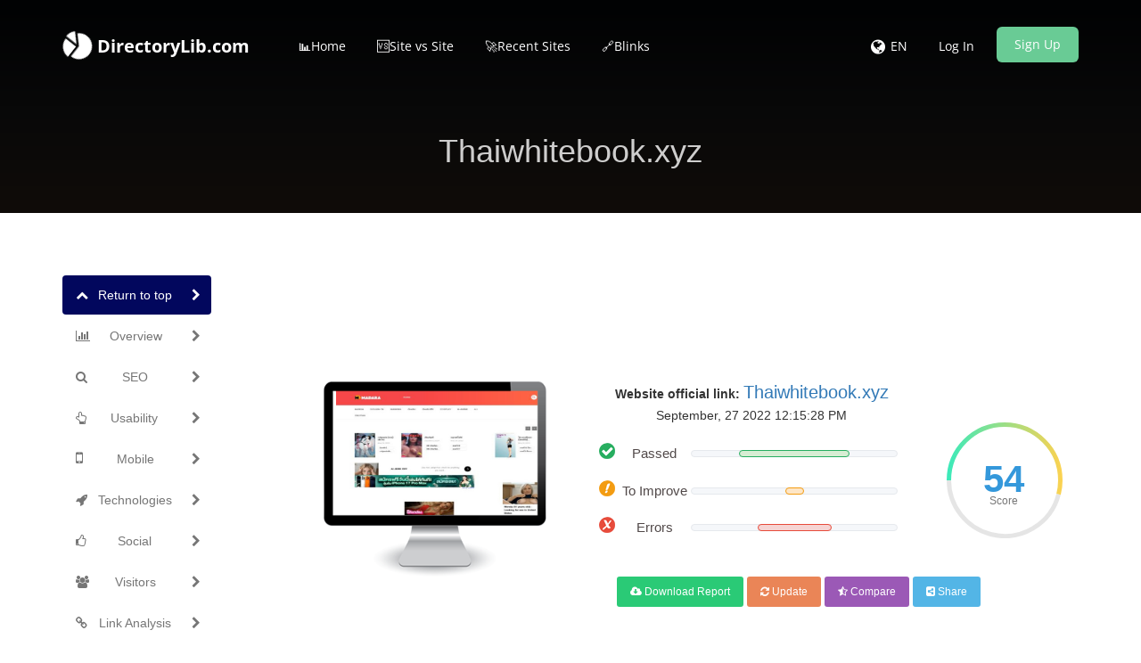

--- FILE ---
content_type: text/html; charset=UTF-8
request_url: https://www.directorylib.com/domain/thaiwhitebook.xyz
body_size: 24988
content:
<!DOCTYPE html>
<html>

    <head>
        <meta http-equiv="Content-Type" content="text/html; charset=UTF-8" />
        <meta charset="utf-8" />
        <meta http-equiv="X-UA-Compatible" content="IE=edge" />
        <meta http-equiv="Content-Language" content="en" />
        <meta name="viewport" content="width=device-width, initial-scale=1" />

        <link rel="icon" type="image/png" href="https://www.directorylib.com/uploads/24722476_favicon.ico" />

        <!-- Meta Data-->
        <title>⚓ • Welcome to Thaiwhitebook.xyz • 1st February 2026 ✔️</title>
                
        <meta name="description" content="Thaiwhitebook.xyz 🏸 SEO score is: 54 🥇. Start to improve your web page Ranking Easy and Free. Seo Analyzer ➤ Get Exclusive access now!" />
        <meta name="keywords" content="" />
        <meta name="author" content="SEO" />

        <!-- Open Graph -->
        <meta property="og:title" content="⚓ • Welcome to Thaiwhitebook.xyz • 1st February 2026 ✔️" />
        
        <meta property="og:type" content="website" />
        <meta property="og:description" content="Thaiwhitebook.xyz 🏸 SEO score is: 54 🥇. Start to improve your web page Ranking Easy and Free. Seo Analyzer ➤ Get Exclusive access now!" />
<link rel="preload" href="https://www.directorylib.com/theme/default/js/particleground.min.js" as="script">
<!-- Preload Glyphicons -->
<link rel="preload"
      href="https://www.directorylib.com/theme/default/fonts/glyphicons-halflings-regular.woff2"
      as="font"
      type="font/woff2"
      crossorigin>

<!-- Preload Font Awesome -->
<link rel="preload"
      href="https://www.directorylib.com/theme/default/fonts/fontawesome-webfont.woff2?v=4.6.3"
      as="font"
      type="font/woff2"
      crossorigin>
<!-- Open Sans -->
<link rel="preload"
      href="https://www.directorylib.com/cf-fonts/s/open-sans/5.0.20/latin/400/normal.woff2"
      as="font"
      type="font/woff2"
      crossorigin>

<link rel="preload"
      href="https://www.directorylib.com/cf-fonts/s/open-sans/5.0.20/latin/600/normal.woff2"
      as="font"
      type="font/woff2"
      crossorigin>

<link rel="preload"
      href="https://www.directorylib.com/cf-fonts/s/open-sans/5.0.20/latin/700/normal.woff2"
      as="font"
      type="font/woff2"
      crossorigin>

<!-- Lora -->
<link rel="preload"
      href="https://www.directorylib.com/cf-fonts/s/lora/5.0.11/latin/400/italic.woff2"
      as="font"
      type="font/woff2"
      crossorigin>

<!-- Montserrat -->
<link rel="preload"
      href="https://www.directorylib.com/cf-fonts/s/montserrat/5.0.16/latin/400/normal.woff2"
      as="font"
      type="font/woff2"
      crossorigin>

<link rel="preload"
      href="https://www.directorylib.com/cf-fonts/s/montserrat/5.0.16/latin/700/normal.woff2"
      as="font"
      type="font/woff2"
      crossorigin>
      <link rel="preload"
      href="https://www.directorylib.com/theme/default/fonts/digital-7-mono.ttf"
      as="font"
      type="font/ttf"
      crossorigin>
<script src="/cdn-cgi/scripts/7d0fa10a/cloudflare-static/rocket-loader.min.js" data-cf-settings="0c204c45d312aee05ece1bf1-|49"></script><link rel="preload"
      href="https://www.directorylib.com/theme/default/css/www.css"
      as="style"
      onload="this.onload=null;this.rel='stylesheet'">
<noscript>
  <link rel="stylesheet"
        href="https://www.directorylib.com/theme/default/css/www.css">
</noscript>

<!-- Bootstrap -->
<script src="/cdn-cgi/scripts/7d0fa10a/cloudflare-static/rocket-loader.min.js" data-cf-settings="0c204c45d312aee05ece1bf1-|49"></script><link rel="preload" href="/theme/default/css/bootstrap.min.css" as="style"
      onload="this.onload=null;this.rel='stylesheet'">
<noscript><link rel="stylesheet" href="/theme/default/css/bootstrap.min.css"></noscript>

<!-- Custom CSS -->
<script src="/cdn-cgi/scripts/7d0fa10a/cloudflare-static/rocket-loader.min.js" data-cf-settings="0c204c45d312aee05ece1bf1-|49"></script><link rel="preload" href="/theme/default/css/custom.css" as="style"
      onload="this.onload=null;this.rel='stylesheet'">
<noscript><link rel="stylesheet" href="/theme/default/css/custom.css"></noscript>

<!-- Font Awesome -->
<script src="/cdn-cgi/scripts/7d0fa10a/cloudflare-static/rocket-loader.min.js" data-cf-settings="0c204c45d312aee05ece1bf1-|49"></script><link rel="preload" href="/theme/default/css/font-awesome.min.css" as="style"
      onload="this.onload=null;this.rel='stylesheet'">
<noscript><link rel="stylesheet" href="/theme/default/css/font-awesome.min.css"></noscript>

        <style type="text/css">@font-face {font-family:Open Sans;font-style:normal;font-weight:400;src:url(/cf-fonts/s/open-sans/5.0.20/latin-ext/400/normal.woff2);unicode-range:U+0100-02AF,U+0304,U+0308,U+0329,U+1E00-1E9F,U+1EF2-1EFF,U+2020,U+20A0-20AB,U+20AD-20CF,U+2113,U+2C60-2C7F,U+A720-A7FF;font-display:swap;}@font-face {font-family:Open Sans;font-style:normal;font-weight:400;src:url(/cf-fonts/s/open-sans/5.0.20/cyrillic/400/normal.woff2);unicode-range:U+0301,U+0400-045F,U+0490-0491,U+04B0-04B1,U+2116;font-display:swap;}@font-face {font-family:Open Sans;font-style:normal;font-weight:400;src:url(/cf-fonts/s/open-sans/5.0.20/vietnamese/400/normal.woff2);unicode-range:U+0102-0103,U+0110-0111,U+0128-0129,U+0168-0169,U+01A0-01A1,U+01AF-01B0,U+0300-0301,U+0303-0304,U+0308-0309,U+0323,U+0329,U+1EA0-1EF9,U+20AB;font-display:swap;}@font-face {font-family:Open Sans;font-style:normal;font-weight:400;src:url(/cf-fonts/s/open-sans/5.0.20/greek-ext/400/normal.woff2);unicode-range:U+1F00-1FFF;font-display:swap;}@font-face {font-family:Open Sans;font-style:normal;font-weight:400;src:url(/cf-fonts/s/open-sans/5.0.20/hebrew/400/normal.woff2);unicode-range:U+0590-05FF,U+200C-2010,U+20AA,U+25CC,U+FB1D-FB4F;font-display:swap;}@font-face {font-family:Open Sans;font-style:normal;font-weight:400;src:url(/cf-fonts/s/open-sans/5.0.20/cyrillic-ext/400/normal.woff2);unicode-range:U+0460-052F,U+1C80-1C88,U+20B4,U+2DE0-2DFF,U+A640-A69F,U+FE2E-FE2F;font-display:swap;}@font-face {font-family:Open Sans;font-style:normal;font-weight:400;src:url(/cf-fonts/s/open-sans/5.0.20/greek/400/normal.woff2);unicode-range:U+0370-03FF;font-display:swap;}@font-face {font-family:Open Sans;font-style:normal;font-weight:400;src:url(/cf-fonts/s/open-sans/5.0.20/latin/400/normal.woff2);unicode-range:U+0000-00FF,U+0131,U+0152-0153,U+02BB-02BC,U+02C6,U+02DA,U+02DC,U+0304,U+0308,U+0329,U+2000-206F,U+2074,U+20AC,U+2122,U+2191,U+2193,U+2212,U+2215,U+FEFF,U+FFFD;font-display:swap;}@font-face {font-family:Open Sans;font-style:normal;font-weight:300;src:url(/cf-fonts/s/open-sans/5.0.20/cyrillic-ext/300/normal.woff2);unicode-range:U+0460-052F,U+1C80-1C88,U+20B4,U+2DE0-2DFF,U+A640-A69F,U+FE2E-FE2F;font-display:swap;}@font-face {font-family:Open Sans;font-style:normal;font-weight:300;src:url(/cf-fonts/s/open-sans/5.0.20/latin/300/normal.woff2);unicode-range:U+0000-00FF,U+0131,U+0152-0153,U+02BB-02BC,U+02C6,U+02DA,U+02DC,U+0304,U+0308,U+0329,U+2000-206F,U+2074,U+20AC,U+2122,U+2191,U+2193,U+2212,U+2215,U+FEFF,U+FFFD;font-display:swap;}@font-face {font-family:Open Sans;font-style:normal;font-weight:300;src:url(/cf-fonts/s/open-sans/5.0.20/vietnamese/300/normal.woff2);unicode-range:U+0102-0103,U+0110-0111,U+0128-0129,U+0168-0169,U+01A0-01A1,U+01AF-01B0,U+0300-0301,U+0303-0304,U+0308-0309,U+0323,U+0329,U+1EA0-1EF9,U+20AB;font-display:swap;}@font-face {font-family:Open Sans;font-style:normal;font-weight:300;src:url(/cf-fonts/s/open-sans/5.0.20/hebrew/300/normal.woff2);unicode-range:U+0590-05FF,U+200C-2010,U+20AA,U+25CC,U+FB1D-FB4F;font-display:swap;}@font-face {font-family:Open Sans;font-style:normal;font-weight:300;src:url(/cf-fonts/s/open-sans/5.0.20/latin-ext/300/normal.woff2);unicode-range:U+0100-02AF,U+0304,U+0308,U+0329,U+1E00-1E9F,U+1EF2-1EFF,U+2020,U+20A0-20AB,U+20AD-20CF,U+2113,U+2C60-2C7F,U+A720-A7FF;font-display:swap;}@font-face {font-family:Open Sans;font-style:normal;font-weight:300;src:url(/cf-fonts/s/open-sans/5.0.20/greek/300/normal.woff2);unicode-range:U+0370-03FF;font-display:swap;}@font-face {font-family:Open Sans;font-style:normal;font-weight:300;src:url(/cf-fonts/s/open-sans/5.0.20/greek-ext/300/normal.woff2);unicode-range:U+1F00-1FFF;font-display:swap;}@font-face {font-family:Open Sans;font-style:normal;font-weight:300;src:url(/cf-fonts/s/open-sans/5.0.20/cyrillic/300/normal.woff2);unicode-range:U+0301,U+0400-045F,U+0490-0491,U+04B0-04B1,U+2116;font-display:swap;}@font-face {font-family:Open Sans;font-style:normal;font-weight:600;src:url(/cf-fonts/s/open-sans/5.0.20/cyrillic/600/normal.woff2);unicode-range:U+0301,U+0400-045F,U+0490-0491,U+04B0-04B1,U+2116;font-display:swap;}@font-face {font-family:Open Sans;font-style:normal;font-weight:600;src:url(/cf-fonts/s/open-sans/5.0.20/greek/600/normal.woff2);unicode-range:U+0370-03FF;font-display:swap;}@font-face {font-family:Open Sans;font-style:normal;font-weight:600;src:url(/cf-fonts/s/open-sans/5.0.20/greek-ext/600/normal.woff2);unicode-range:U+1F00-1FFF;font-display:swap;}@font-face {font-family:Open Sans;font-style:normal;font-weight:600;src:url(/cf-fonts/s/open-sans/5.0.20/latin-ext/600/normal.woff2);unicode-range:U+0100-02AF,U+0304,U+0308,U+0329,U+1E00-1E9F,U+1EF2-1EFF,U+2020,U+20A0-20AB,U+20AD-20CF,U+2113,U+2C60-2C7F,U+A720-A7FF;font-display:swap;}@font-face {font-family:Open Sans;font-style:normal;font-weight:600;src:url(/cf-fonts/s/open-sans/5.0.20/hebrew/600/normal.woff2);unicode-range:U+0590-05FF,U+200C-2010,U+20AA,U+25CC,U+FB1D-FB4F;font-display:swap;}@font-face {font-family:Open Sans;font-style:normal;font-weight:600;src:url(/cf-fonts/s/open-sans/5.0.20/cyrillic-ext/600/normal.woff2);unicode-range:U+0460-052F,U+1C80-1C88,U+20B4,U+2DE0-2DFF,U+A640-A69F,U+FE2E-FE2F;font-display:swap;}@font-face {font-family:Open Sans;font-style:normal;font-weight:600;src:url(/cf-fonts/s/open-sans/5.0.20/latin/600/normal.woff2);unicode-range:U+0000-00FF,U+0131,U+0152-0153,U+02BB-02BC,U+02C6,U+02DA,U+02DC,U+0304,U+0308,U+0329,U+2000-206F,U+2074,U+20AC,U+2122,U+2191,U+2193,U+2212,U+2215,U+FEFF,U+FFFD;font-display:swap;}@font-face {font-family:Open Sans;font-style:normal;font-weight:600;src:url(/cf-fonts/s/open-sans/5.0.20/vietnamese/600/normal.woff2);unicode-range:U+0102-0103,U+0110-0111,U+0128-0129,U+0168-0169,U+01A0-01A1,U+01AF-01B0,U+0300-0301,U+0303-0304,U+0308-0309,U+0323,U+0329,U+1EA0-1EF9,U+20AB;font-display:swap;}@font-face {font-family:Open Sans;font-style:normal;font-weight:700;src:url(/cf-fonts/s/open-sans/5.0.20/greek-ext/700/normal.woff2);unicode-range:U+1F00-1FFF;font-display:swap;}@font-face {font-family:Open Sans;font-style:normal;font-weight:700;src:url(/cf-fonts/s/open-sans/5.0.20/cyrillic/700/normal.woff2);unicode-range:U+0301,U+0400-045F,U+0490-0491,U+04B0-04B1,U+2116;font-display:swap;}@font-face {font-family:Open Sans;font-style:normal;font-weight:700;src:url(/cf-fonts/s/open-sans/5.0.20/cyrillic-ext/700/normal.woff2);unicode-range:U+0460-052F,U+1C80-1C88,U+20B4,U+2DE0-2DFF,U+A640-A69F,U+FE2E-FE2F;font-display:swap;}@font-face {font-family:Open Sans;font-style:normal;font-weight:700;src:url(/cf-fonts/s/open-sans/5.0.20/latin/700/normal.woff2);unicode-range:U+0000-00FF,U+0131,U+0152-0153,U+02BB-02BC,U+02C6,U+02DA,U+02DC,U+0304,U+0308,U+0329,U+2000-206F,U+2074,U+20AC,U+2122,U+2191,U+2193,U+2212,U+2215,U+FEFF,U+FFFD;font-display:swap;}@font-face {font-family:Open Sans;font-style:normal;font-weight:700;src:url(/cf-fonts/s/open-sans/5.0.20/greek/700/normal.woff2);unicode-range:U+0370-03FF;font-display:swap;}@font-face {font-family:Open Sans;font-style:normal;font-weight:700;src:url(/cf-fonts/s/open-sans/5.0.20/vietnamese/700/normal.woff2);unicode-range:U+0102-0103,U+0110-0111,U+0128-0129,U+0168-0169,U+01A0-01A1,U+01AF-01B0,U+0300-0301,U+0303-0304,U+0308-0309,U+0323,U+0329,U+1EA0-1EF9,U+20AB;font-display:swap;}@font-face {font-family:Open Sans;font-style:normal;font-weight:700;src:url(/cf-fonts/s/open-sans/5.0.20/hebrew/700/normal.woff2);unicode-range:U+0590-05FF,U+200C-2010,U+20AA,U+25CC,U+FB1D-FB4F;font-display:swap;}@font-face {font-family:Open Sans;font-style:normal;font-weight:700;src:url(/cf-fonts/s/open-sans/5.0.20/latin-ext/700/normal.woff2);unicode-range:U+0100-02AF,U+0304,U+0308,U+0329,U+1E00-1E9F,U+1EF2-1EFF,U+2020,U+20A0-20AB,U+20AD-20CF,U+2113,U+2C60-2C7F,U+A720-A7FF;font-display:swap;}@font-face {font-family:Open Sans;font-style:normal;font-weight:800;src:url(/cf-fonts/s/open-sans/5.0.20/greek/800/normal.woff2);unicode-range:U+0370-03FF;font-display:swap;}@font-face {font-family:Open Sans;font-style:normal;font-weight:800;src:url(/cf-fonts/s/open-sans/5.0.20/latin/800/normal.woff2);unicode-range:U+0000-00FF,U+0131,U+0152-0153,U+02BB-02BC,U+02C6,U+02DA,U+02DC,U+0304,U+0308,U+0329,U+2000-206F,U+2074,U+20AC,U+2122,U+2191,U+2193,U+2212,U+2215,U+FEFF,U+FFFD;font-display:swap;}@font-face {font-family:Open Sans;font-style:normal;font-weight:800;src:url(/cf-fonts/s/open-sans/5.0.20/latin-ext/800/normal.woff2);unicode-range:U+0100-02AF,U+0304,U+0308,U+0329,U+1E00-1E9F,U+1EF2-1EFF,U+2020,U+20A0-20AB,U+20AD-20CF,U+2113,U+2C60-2C7F,U+A720-A7FF;font-display:swap;}@font-face {font-family:Open Sans;font-style:normal;font-weight:800;src:url(/cf-fonts/s/open-sans/5.0.20/hebrew/800/normal.woff2);unicode-range:U+0590-05FF,U+200C-2010,U+20AA,U+25CC,U+FB1D-FB4F;font-display:swap;}@font-face {font-family:Open Sans;font-style:normal;font-weight:800;src:url(/cf-fonts/s/open-sans/5.0.20/vietnamese/800/normal.woff2);unicode-range:U+0102-0103,U+0110-0111,U+0128-0129,U+0168-0169,U+01A0-01A1,U+01AF-01B0,U+0300-0301,U+0303-0304,U+0308-0309,U+0323,U+0329,U+1EA0-1EF9,U+20AB;font-display:swap;}@font-face {font-family:Open Sans;font-style:normal;font-weight:800;src:url(/cf-fonts/s/open-sans/5.0.20/cyrillic/800/normal.woff2);unicode-range:U+0301,U+0400-045F,U+0490-0491,U+04B0-04B1,U+2116;font-display:swap;}@font-face {font-family:Open Sans;font-style:normal;font-weight:800;src:url(/cf-fonts/s/open-sans/5.0.20/cyrillic-ext/800/normal.woff2);unicode-range:U+0460-052F,U+1C80-1C88,U+20B4,U+2DE0-2DFF,U+A640-A69F,U+FE2E-FE2F;font-display:swap;}@font-face {font-family:Open Sans;font-style:normal;font-weight:800;src:url(/cf-fonts/s/open-sans/5.0.20/greek-ext/800/normal.woff2);unicode-range:U+1F00-1FFF;font-display:swap;}</style>
        <style type="text/css">@font-face {font-family:Lora;font-style:italic;font-weight:400;src:url(/cf-fonts/s/lora/5.0.11/cyrillic-ext/400/italic.woff2);unicode-range:U+0460-052F,U+1C80-1C88,U+20B4,U+2DE0-2DFF,U+A640-A69F,U+FE2E-FE2F;font-display:swap;}@font-face {font-family:Lora;font-style:italic;font-weight:400;src:url(/cf-fonts/s/lora/5.0.11/latin-ext/400/italic.woff2);unicode-range:U+0100-02AF,U+0304,U+0308,U+0329,U+1E00-1E9F,U+1EF2-1EFF,U+2020,U+20A0-20AB,U+20AD-20CF,U+2113,U+2C60-2C7F,U+A720-A7FF;font-display:swap;}@font-face {font-family:Lora;font-style:italic;font-weight:400;src:url(/cf-fonts/s/lora/5.0.11/latin/400/italic.woff2);unicode-range:U+0000-00FF,U+0131,U+0152-0153,U+02BB-02BC,U+02C6,U+02DA,U+02DC,U+0304,U+0308,U+0329,U+2000-206F,U+2074,U+20AC,U+2122,U+2191,U+2193,U+2212,U+2215,U+FEFF,U+FFFD;font-display:swap;}@font-face {font-family:Lora;font-style:italic;font-weight:400;src:url(/cf-fonts/s/lora/5.0.11/cyrillic/400/italic.woff2);unicode-range:U+0301,U+0400-045F,U+0490-0491,U+04B0-04B1,U+2116;font-display:swap;}@font-face {font-family:Lora;font-style:italic;font-weight:400;src:url(/cf-fonts/s/lora/5.0.11/vietnamese/400/italic.woff2);unicode-range:U+0102-0103,U+0110-0111,U+0128-0129,U+0168-0169,U+01A0-01A1,U+01AF-01B0,U+0300-0301,U+0303-0304,U+0308-0309,U+0323,U+0329,U+1EA0-1EF9,U+20AB;font-display:swap;}</style>
        <style type="text/css">@font-face {font-family:Montserrat;font-style:normal;font-weight:400;src:url(/cf-fonts/s/montserrat/5.0.16/cyrillic/400/normal.woff2);unicode-range:U+0301,U+0400-045F,U+0490-0491,U+04B0-04B1,U+2116;font-display:swap;}@font-face {font-family:Montserrat;font-style:normal;font-weight:400;src:url(/cf-fonts/s/montserrat/5.0.16/latin-ext/400/normal.woff2);unicode-range:U+0100-02AF,U+0304,U+0308,U+0329,U+1E00-1E9F,U+1EF2-1EFF,U+2020,U+20A0-20AB,U+20AD-20CF,U+2113,U+2C60-2C7F,U+A720-A7FF;font-display:swap;}@font-face {font-family:Montserrat;font-style:normal;font-weight:400;src:url(/cf-fonts/s/montserrat/5.0.16/cyrillic-ext/400/normal.woff2);unicode-range:U+0460-052F,U+1C80-1C88,U+20B4,U+2DE0-2DFF,U+A640-A69F,U+FE2E-FE2F;font-display:swap;}@font-face {font-family:Montserrat;font-style:normal;font-weight:400;src:url(/cf-fonts/s/montserrat/5.0.16/latin/400/normal.woff2);unicode-range:U+0000-00FF,U+0131,U+0152-0153,U+02BB-02BC,U+02C6,U+02DA,U+02DC,U+0304,U+0308,U+0329,U+2000-206F,U+2074,U+20AC,U+2122,U+2191,U+2193,U+2212,U+2215,U+FEFF,U+FFFD;font-display:swap;}@font-face {font-family:Montserrat;font-style:normal;font-weight:400;src:url(/cf-fonts/s/montserrat/5.0.16/vietnamese/400/normal.woff2);unicode-range:U+0102-0103,U+0110-0111,U+0128-0129,U+0168-0169,U+01A0-01A1,U+01AF-01B0,U+0300-0301,U+0303-0304,U+0308-0309,U+0323,U+0329,U+1EA0-1EF9,U+20AB;font-display:swap;}@font-face {font-family:Montserrat;font-style:normal;font-weight:700;src:url(/cf-fonts/s/montserrat/5.0.16/cyrillic-ext/700/normal.woff2);unicode-range:U+0460-052F,U+1C80-1C88,U+20B4,U+2DE0-2DFF,U+A640-A69F,U+FE2E-FE2F;font-display:swap;}@font-face {font-family:Montserrat;font-style:normal;font-weight:700;src:url(/cf-fonts/s/montserrat/5.0.16/vietnamese/700/normal.woff2);unicode-range:U+0102-0103,U+0110-0111,U+0128-0129,U+0168-0169,U+01A0-01A1,U+01AF-01B0,U+0300-0301,U+0303-0304,U+0308-0309,U+0323,U+0329,U+1EA0-1EF9,U+20AB;font-display:swap;}@font-face {font-family:Montserrat;font-style:normal;font-weight:700;src:url(/cf-fonts/s/montserrat/5.0.16/cyrillic/700/normal.woff2);unicode-range:U+0301,U+0400-045F,U+0490-0491,U+04B0-04B1,U+2116;font-display:swap;}@font-face {font-family:Montserrat;font-style:normal;font-weight:700;src:url(/cf-fonts/s/montserrat/5.0.16/latin/700/normal.woff2);unicode-range:U+0000-00FF,U+0131,U+0152-0153,U+02BB-02BC,U+02C6,U+02DA,U+02DC,U+0304,U+0308,U+0329,U+2000-206F,U+2074,U+20AC,U+2122,U+2191,U+2193,U+2212,U+2215,U+FEFF,U+FFFD;font-display:swap;}@font-face {font-family:Montserrat;font-style:normal;font-weight:700;src:url(/cf-fonts/s/montserrat/5.0.16/latin-ext/700/normal.woff2);unicode-range:U+0100-02AF,U+0304,U+0308,U+0329,U+1E00-1E9F,U+1EF2-1EFF,U+2020,U+20A0-20AB,U+20AD-20CF,U+2113,U+2C60-2C7F,U+A720-A7FF;font-display:swap;}</style>
        
        <link rel="canonical" href="https://www.directorylib.com/domain/thaiwhitebook.xyz" />
        <link rel="alternate" hreflang="x-default" href="https://www.directorylib.com/domain/thaiwhitebook.xyz" />
        <link rel="alternate" hreflang="de" href="https://www.directorylib.com/de/domain/thaiwhitebook.xyz" />
        <link rel="alternate" hreflang="es" href="https://www.directorylib.com/es/domain/thaiwhitebook.xyz" />
        <link rel="alternate" hreflang="fr" href="https://www.directorylib.com/fr/domain/thaiwhitebook.xyz" />
        <link rel="alternate" hreflang="hi" href="https://www.directorylib.com/hi/domain/thaiwhitebook.xyz" />
        <link rel="alternate" hreflang="nl" href="https://www.directorylib.com/nl/domain/thaiwhitebook.xyz" />
        <link rel="alternate" hreflang="pt" href="https://www.directorylib.com/pt/domain/thaiwhitebook.xyz" />
        <link rel="alternate" hreflang="ru" href="https://www.directorylib.com/ru/domain/thaiwhitebook.xyz" />
        <link rel="alternate" hreflang="ro" href="https://www.directorylib.com/ro/domain/thaiwhitebook.xyz" />

<center><script data-ad-client="ca-pub-2439969078923953" async src="https://pagead2.googlesyndication.com/pagead/js/adsbygoogle.js" type="0c204c45d312aee05ece1bf1-text/javascript"></script>

        <!-- Main style -->
        <link href="https://www.directorylib.com/theme/default/css/bootstrap.min.css" rel="stylesheet" />
        
        <!-- Font-Awesome -->
        <link href="https://www.directorylib.com/theme/default/css/font-awesome.min.css" rel="stylesheet" />
        
        <!-- Custom Theme style -->
        <link href="https://www.directorylib.com/theme/default/css/custom.css" rel="stylesheet" type="text/css" />
        
                
        <!-- jQuery 3.6.0 -->
        <script src="//ajax.googleapis.com/ajax/libs/jquery/1.10.2/jquery.min.js" type="0c204c45d312aee05ece1bf1-text/javascript"></script>
        
            </head>

<body data-spy="scroll" data-target="#scroll-menu" data-offset="50" id="top">  

<!-- mobile-nav -->
<nav class="mobile-nav">

	<ul class="main-nav">
        <li><a href="https://www.directorylib.com/">📊Home</a></li><li><a href="https://www.directorylib.com/site-vs-site">🆚Site vs Site</a></li><li><a href="https://www.directorylib.com/recent">🚀Recent Sites</a></li><li><a target="_parent" href="https://www.directorylib.com/backlink">🔗Blinks</a></li>	</ul>
    
	<ul class="login-nav">
        <li><a class="signin" data-target="#signin" data-toggle="modal" href="#">Log In</a></li>
            <li><a class="signup" href="#" data-target="#signup" data-toggle="modal">Sign Up</a></li>	</ul>
			
	<ul class="main-nav">
		<li class="wrapper-submenu">
            			<a href="javascript:void(0)">EN <i class="fa fa-angle-down"></i></a>
			<div class="submenu">
				<ul class="submenu-nav">
                    <li><a href="https://www.directorylib.com/en">English</a></li><li><a href="https://www.directorylib.com/de">German</a></li><li><a href="https://www.directorylib.com/es">Spanish</a></li><li><a href="https://www.directorylib.com/fr">French</a></li><li><a href="https://www.directorylib.com/hi">Hindi</a></li><li><a href="https://www.directorylib.com/nl">Nederlands</a></li><li><a href="https://www.directorylib.com/pt">Português</a></li><li><a href="https://www.directorylib.com/ru">Russian</a></li><li><a href="https://www.directorylib.com/ro">Română</a></li>				</ul>
				<span class="arrow"></span>
			</div>
            		</li>
	</ul>

	
</nav>
<!-- mobile-nav -->

<div class="main-content">
    <!-- desktop-nav -->
    <div class="wrapper-header navbar-fixed-top">
	  	
		<div class="container main-header" id="header">
		
			<a href="https://www.directorylib.com/">
                <div class="logo">
                    <span class="themeLogoText"><i class="logo-icon fa fa-pie-chart fa-spin"></i> DirectoryLib.com</span>                </div>
			</a>
            
            <a href="javascript:void(0)" class="start-mobile-nav"><span class="fa fa-bars"></span></a>	
          
			<nav class="desktop-nav">
			
				<ul class="main-nav">
                    <li><a href="https://www.directorylib.com/">📊Home</a></li><li><a href="https://www.directorylib.com/site-vs-site">🆚Site vs Site</a></li><li><a href="https://www.directorylib.com/recent">🚀Recent Sites</a></li><li><a target="_parent" href="https://www.directorylib.com/backlink">🔗Blinks</a></li>				</ul>
				
				<ul class="login-nav">
                    					<li class="dropdown">
						<a href="javascript:void(0)" data-toggle="dropdown" class="dropdown-toggle" aria-expanded="false"><i class="fa fa-globe fa-lg"></i></a>
						<ul class="dropdown-menu">
                            <li><a href="https://www.directorylib.com/en">English</a></li><li><a href="https://www.directorylib.com/de">German</a></li><li><a href="https://www.directorylib.com/es">Spanish</a></li><li><a href="https://www.directorylib.com/fr">French</a></li><li><a href="https://www.directorylib.com/hi">Hindi</a></li><li><a href="https://www.directorylib.com/nl">Nederlands</a></li><li><a href="https://www.directorylib.com/pt">Português</a></li><li><a href="https://www.directorylib.com/ru">Russian</a></li><li><a href="https://www.directorylib.com/ro">Română</a></li>						</ul>
					</li>
					<li class="lang-li"><a>EN</a></li>
                    <li><a class="signin" data-target="#signin" data-toggle="modal" href="#">Log In</a></li>
            <li><a class="signup" href="#" data-target="#signup" data-toggle="modal">Sign Up</a></li>				</ul>
				
			</nav>
			
		</div>		
	</div>
    <!-- desktop-nav b-ala-j-i -->
    
        <div class="bg-primary-color page-block"> 
    	<div class="container"> 
    		<h1 class="pageTitle text-center">Thaiwhitebook.xyz</h1>
    	</div>
    </div>
    </div><script type="0c204c45d312aee05ece1bf1-text/javascript">
var passScore = '54';
var improveScore = '9';
var errorScore = '36';
</script>
<script type="0c204c45d312aee05ece1bf1-text/javascript">
var hashCode = '75d65fa2acf3688e83f3d080c13d54e6';
var inputHost = 'thaiwhitebook.xyz';
var isOnline = '0';
var pdfUrl = 'https://www.directorylib.com/account/login';
var pdfMsg = 'Wait until analysis get completed!';
var domainPath = 'https://www.directorylib.com/domains';
var scoreTxt = 'Score';
var CANV_GAUGE_FONTS_PATH = 'https://www.directorylib.com/theme/default/fonts';
</script>

<script src="https://www.directorylib.com/theme/default/js/circle-progress.js" type="0c204c45d312aee05ece1bf1-text/javascript"></script>  
<script src="https://www.directorylib.com/theme/default/js/pagespeed.min.js" type="0c204c45d312aee05ece1bf1-text/javascript"></script>
<link href="https://www.directorylib.com/theme/default/css/www.css" rel="stylesheet" />

<div class="container">
  <div class="row">

    <div class="col-sm-3 mobilefix">
        <nav id="scroll-menu" class="affix-top" data-spy="affix" data-offset-top="205" data-offset-bottom="420">
          <ul id="scroll-nav" class="nav nav-pills nav-stacked">
            <li class="active">        
            <a href="#top" class="scroll-link">
                <span class="scroll-icon"><i class="fa fa-chevron-up"></i></span>
                <span class="scroll-text">Return to top</span>
                <span class="scroll-arrow"><i class="fa fa-chevron-right"></i></span>
            </a>
            </li>
            <li>        
            <a href="#overview" class="scroll-link">
                <span class="scroll-icon"><i class="fa fa-bar-chart-o"></i></span>
                <span class="scroll-text">Overview</span>
                <span class="scroll-arrow"><i class="fa fa-chevron-right"></i></span>
            </a>
            </li>
            <li>        
            <a href="#seo" class="scroll-link">
                <span class="scroll-icon"><i class="fa fa-search"></i></span>
                <span class="scroll-text">SEO</span>
                <span class="scroll-arrow"><i class="fa fa-chevron-right"></i></span>
            </a>
            </li>
            <li>        
            <a href="#usability" class="scroll-link">
                <span class="scroll-icon"><i class="fa fa-hand-o-up"></i></span>
                <span class="scroll-text">Usability</span>
                <span class="scroll-arrow"><i class="fa fa-chevron-right"></i></span>
            </a>
            </li>
            <li>        
            <a href="#mobile" class="scroll-link">
                <span class="scroll-icon"><i class="fa fa-mobile phonefix"></i></span>
                <span class="scroll-text">Mobile</span>
                <span class="scroll-arrow"><i class="fa fa-chevron-right"></i></span>
            </a>
            </li>
            <li>        
            <a href="#technologies" class="scroll-link">
                <span class="scroll-icon"><i class="fa fa-rocket"></i></span>
                <span class="scroll-text">Technologies</span>
                <span class="scroll-arrow"><i class="fa fa-chevron-right"></i></span>
            </a>
            </li>
            <li>        
            <a href="#social" class="scroll-link">
                <span class="scroll-icon"><i class="fa fa-thumbs-o-up"></i></span>
                <span class="scroll-text">Social</span>
                <span class="scroll-arrow"><i class="fa fa-chevron-right"></i></span>
            </a>
            </li>
            <li>        
            <a href="#visitors" class="scroll-link">
                <span class="scroll-icon"><i class="fa fa-users"></i></span>
                <span class="scroll-text">Visitors</span>
                <span class="scroll-arrow"><i class="fa fa-chevron-right"></i></span>
            </a>
            </li>
            <li>        
            <a href="#link-analysis" class="scroll-link">
                <span class="scroll-icon"><i class="fa fa-link"></i></span>
                <span class="scroll-text">Link Analysis</span>
                <span class="scroll-arrow"><i class="fa fa-chevron-right"></i></span>
            </a>
            </li>
          </ul>
          </nav>
    </div>
    
    <div class="col-sm-9">   
           
        <div class="xd_top_box top40 text-center">
         <iframe data-aa="1141211" src="//ad.a-ads.com/1141211?size=728x90" style="border:0px; padding:0; width:100%; height:94px; overflow:hidden"; allowtransparency="true"></iframe>        </div>

                      
         <div id="overview">
           
            <br />  
                        <br />
            
            <div id="scoreBoard" class="row">
                <div class="col-md-4 screenBox">
                    <div id="screenshot">
                        <div id="screenshotData">
                        <div class="loader">
                          <div class="side"></div>
                          <div class="side"></div>
                          <div class="side"></div>
                          <div class="side"></div>
                          <div class="side"></div>
                          <div class="side"></div>
                          <div class="side"></div>
                          <div class="side"></div>
                        </div>
                        <div class="loaderLabel">Loading...</div>
                        </div>
                        <div class="computer"></div>
                    </div>
                  </div>
                <div class="col-md-5 levelBox">
                <div>
                <b>Website official link:</b>
                <a href="http://thaiwhitebook.xyz" target="_blank" rel="nofollow" class="mainLink">Thaiwhitebook.xyz</a>
                </div>
                <div class="timeBox">
                September, 27 2022 12:15:28 PM                </div>
                <div class="progressBox">
                <span class="scoreProgress-label passedBox">Passed</span>
                <div class="scoreProgress scoreProgress-xs scoreProgress-success">
                    <div id="passScore" aria-valuemax="100" aria-valuenow="0" aria-valuemin="0" role="progressbar" class="scoreProgress-bar">
                        <span class="scoreProgress-value">0%</span>
                    </div>
                </div>
                </div>
                
                <div class="progressBox">
                <span class="scoreProgress-label improveBox">To Improve</span>
                <div class="scoreProgress scoreProgress-xs scoreProgress-warning">
                    <div id="improveScore" aria-valuemax="100" aria-valuenow="0" aria-valuemin="0" role="progressbar" class="scoreProgress-bar">
                        <span class="scoreProgress-value">0%</span>
                    </div>
                </div>
                </div>
                
                <div class="progressBox">
                <span class="scoreProgress-label errorBox">Errors</span>
                <div class="scoreProgress scoreProgress-xs scoreProgress-danger">
                    <div id="errorScore" aria-valuemax="100" aria-valuenow="0" aria-valuemin="0" role="progressbar" class="scoreProgress-bar">
                        <span class="scoreProgress-value">0%</span>
                    </div>
                </div>
                </div>
                
                <br />
                

                
            </div>
            <div class="col-md-2 circleBox">
            <div class="second circle" data-size="130" data-thickness="5"><canvas width="130" height="130"></canvas>
            <strong id="overallscore">0<i class="newI">Score</i></strong>
            </div>
            </div>
            
            </div>
            
            <div class="row">
                <div class="col-md-4">
                </div>
                <div class="col-md-7">
                    <div class="pdfBox">
                    <a href="https://www.directorylib.com/account/login" id="pdfLink" class="btn btn-lgreen btn-sm"> <i class="fa fa-cloud-download"></i> Download Report </a>
                    <a href="https://www.directorylib.com/account/login" class="btn btn-red btn-sm"> <i class="fa fa-refresh"></i> Update </a>
                    <a href="https://www.directorylib.com/site-vs-site/thaiwhitebook.xyz" id="pdfLink" class="btn btn-violet btn-sm"> <i class="fa fa-star-half-empty"></i> Compare </a>
                    <a id="shareBtn" class="btn btn-blue btn-sm"> <i class="fa fa-share-alt-square"></i> Share </a>
                    </div>
                </div>
            </div>

            <div class="shareBox top40">
        	  	<ul class="social-icons icon-circle icon-rotate list-unstyled list-inline text-center"> 
     	          <li>SHARE</li> 
         	      <li> <a target="_blank" rel="nofollow" href="https://www.facebook.com/sharer/sharer.php?u=https://www.directorylib.com/domain/thaiwhitebook.xyz"><i class="fa fa-facebook"></i></a></li>  
        	      <li><a target="_blank" rel="nofollow" href="https://twitter.com/home?status=https://www.directorylib.com/domain/thaiwhitebook.xyz"><i class="fa fa-twitter"></i></a> </li> 
        	      <li><a target="_blank" rel="nofollow" href="https://plus.google.com/share?url=https://www.directorylib.com/domain/thaiwhitebook.xyz"><i class="fa fa-google-plus"></i></a> </li>   
        	      <li> <a target="_blank" rel="nofollow" href="https://pinterest.com/pin/create/button/?url=https://www.directorylib.com/domain/thaiwhitebook.xyz"><i class="fa fa-pinterest"></i></a> </li>
        	      <li> <a target="_blank" rel="nofollow" href="https://www.tumblr.com/share/link?url=https://www.directorylib.com/domain/thaiwhitebook.xyz"><i class="fa fa-tumblr"></i></a> </li> 
        	      <li> <a target="_blank" rel="nofollow" href="https://www.linkedin.com/shareArticle?mini=true&url=https://www.directorylib.com/domain/thaiwhitebook.xyz"><i class="fa fa-linkedin"></i></a> </li> 
        	      <li> <a target="_blank" rel="nofollow" href="https://del.icio.us/post?url=https://www.directorylib.com/domain/thaiwhitebook.xyz"><i class="fa fa-delicious"></i></a> </li> 
        	      <li> <a target="_blank" rel="nofollow" href="https://www.stumbleupon.com/submit?url=https://www.directorylib.com/domain/thaiwhitebook.xyz"><i class="fa fa-stumbleupon"></i></a></li> 
        	      <li> <a target="_blank" rel="nofollow" href="https://www.reddit.com/login?dest=https://www.reddit.com/submit?url=https://www.directorylib.com/domain/thaiwhitebook.xyz&title=Thaiwhitebook.xyz"><i class="fa fa-reddit"></i></a></li> 
        	      <li> <a target="_blank" rel="nofollow" href="https://digg.com/submit?phase=2&url=https://www.directorylib.com/domain/thaiwhitebook.xyz"><i class="fa fa-digg"></i></a></li> 
        	      <li> <a target="_blank" rel="nofollow" href="https://vk.com/share.php?url=https://www.directorylib.com/domain/thaiwhitebook.xyz"><i class="fa fa-vk"></i></a></li>   
        	  	</ul>
            </div>
        </div>
        
        <div class="clearfix"></div>
                 
               <div id="seo">  
                <div class="clearSep"></div>
                <h2 class="seoBox-title">
                    Search Engine Optimization                </h2>
               <div class="seoBox" onclick="if (!window.__cfRLUnblockHandlers) return false; javascript:showSuggestion('seoBox1');" data-cf-modified-0c204c45d312aee05ece1bf1-="">
                    <div class="headBox clearfix">
            <h4 class="titleStr">Title Tag</h4>
            <h4 class="solveMsg" data-original-title="Easy to solve" data-toggle="tooltip" data-placement="top">
                <i class="fa fa-gear fa-xs solveMsgBlue"></i>
                <i class="fa fa-gear fa-xs "></i>
                <i class="fa fa-gear fa-xs "></i>
            </h4>
         </div>                    <div class="contentBox" id="seoBox1">
                        <div class="passedBox">
<div class="msgBox bottom10">       
Manga | ปกขาว
<br />
<b>Length:</b> 13 character(s) 
</div>
<div class="seoBox1 suggestionBox">
Ideally, your title tag should contain between 10 and 70 characters (spaces included). <br />
Make sure your title is explicit and contains your most important keywords. <br />
Be sure that each page has a unique title. <br />
</div> 
</div>                    </div>
                    <div class="questionBox" data-original-title="More Information" data-toggle="tooltip" data-placement="top">
        <i class="fa fa-question-circle grayColor"></i>
    </div>	            </div>
                
                <div class="seoBox" onclick="if (!window.__cfRLUnblockHandlers) return false; javascript:showSuggestion('seoBox2');" data-cf-modified-0c204c45d312aee05ece1bf1-="">
                    <div class="headBox clearfix">
            <h4 class="titleStr">Meta Description</h4>
            <h4 class="solveMsg" data-original-title="Easy to solve" data-toggle="tooltip" data-placement="top">
                <i class="fa fa-gear fa-xs solveMsgBlue"></i>
                <i class="fa fa-gear fa-xs "></i>
                <i class="fa fa-gear fa-xs "></i>
            </h4>
         </div>                    <div class="contentBox" id="seoBox2">
                        <div class="passedBox">
<div class="msgBox padRight10 bottom10">       
เรื่องเสียว เรื่องเสียวซีรี่ย์ Doujin-TH Manga Manha H-Anime 18+ ซับไทย
<br />
<b>Length:</b> 71 character(s) 
</div>
<div class="seoBox2 suggestionBox">
Meta descriptions contains between 100 and 300 characters (spaces included). <br />
It allow you to influence how your web pages are described and displayed in search results. <br />
Ensure that all of your web pages have a unique meta description that is explicit and contains your most important keywords (these appear in
bold when they match part or all of the user's search query).<br />
A good meta description acts as an organic advertisement, so use enticing messaging with a clear call to action to maximize click-through rate.<br />
</div> 
</div>                    </div>
                    <div class="questionBox" data-original-title="More Information" data-toggle="tooltip" data-placement="top">
        <i class="fa fa-question-circle grayColor"></i>
    </div>	            </div>
                
                <div class="seoBox" onclick="if (!window.__cfRLUnblockHandlers) return false; javascript:showSuggestion('seoBox3');" data-cf-modified-0c204c45d312aee05ece1bf1-="">
                    <div class="headBox clearfix">
            <h4 class="titleStr">Meta Keywords</h4>
            <h4 class="solveMsg" data-original-title="Easy to solve" data-toggle="tooltip" data-placement="top">
                <i class="fa fa-gear fa-xs solveMsgBlue"></i>
                <i class="fa fa-gear fa-xs "></i>
                <i class="fa fa-gear fa-xs "></i>
            </h4>
         </div>                    <div class="contentBox" id="seoBox3">
                        <div class="lowImpactBox">
<div class="msgBox padRight10">       
No Keywords
<br /><br />
</div>
<div class="seoBox3 suggestionBox">
Meta Keywords are a specific type of meta tag that appear in the HTML code 
of a Web page and help tell search engines what the topic of the page is.<br />
However, google can't use meta keywords.<br />
</div> 
</div>                    </div>
                    <div class="questionBox" data-original-title="More Information" data-toggle="tooltip" data-placement="top">
        <i class="fa fa-question-circle grayColor"></i>
    </div>	            </div>  
                
                <div class="seoBox headingResult" onclick="if (!window.__cfRLUnblockHandlers) return false; javascript:showSuggestion('seoBox4');" data-cf-modified-0c204c45d312aee05ece1bf1-="">
                    <div class="headBox clearfix">
            <h4 class="titleStr">Headings</h4>
            <h4 class="solveMsg" data-original-title="Little tough to solve" data-toggle="tooltip" data-placement="top">
                <i class="fa fa-gear fa-xs solveMsgBlue"></i>
                <i class="fa fa-gear fa-xs solveMsgBlue"></i>
                <i class="fa fa-gear fa-xs "></i>
            </h4>
         </div>                    <div class="contentBox" id="seoBox4">
                        <div class="errorBox">
        <div class="msgBox">       
        <table class="table table-striped table-responsive centerTable">
			<thead>
				<tr>
            		<th>&lt;H1&gt;</th>
                    <th>&lt;H2&gt;</th>
                    <th>&lt;H3&gt;</th>
                    <th>&lt;H4&gt;</th>
                    <th>&lt;H5&gt;</th>
                    <th>&lt;H6&gt;</th>
      			</tr>
		    </thead>
  			<tbody>
                <tr>
        			<td>1</td>
                    <td>0</td>
                    <td>20</td>
                    <td>13</td>
                    <td>1</td>
                    <td>0</td>
                </tr>
           </tbody>
        </table>
        
        <table class="table table-striped table-responsive">
            <tbody>
                <tr class=""> <td>&lt;H1&gt; <b>All Mangas</b> &lt;/H1&gt;</td> </tr><tr class=""> <td>&lt;H3&gt; <b>
																						                            白莉愛吃巧克力
                        </b> &lt;/H3&gt;</td> </tr><tr class=""> <td>&lt;H3&gt; <b>
																						                            สอนรัก
                        </b> &lt;/H3&gt;</td> </tr><tr class="hideTr hideTr1"> <td>&lt;H3&gt; <b>
																						                            爆機少女 喵小吉
                        </b> &lt;/H3&gt;</td> </tr><tr class="hideTr hideTr1"> <td>&lt;H3&gt; <b>
																						                            สวรรค์เบี่ยง
                        </b> &lt;/H3&gt;</td> </tr><tr class="hideTr hideTr1"> <td>&lt;H3&gt; <b>
																						                            ไอ้เข่ง – นายเข่ง
                        </b> &lt;/H3&gt;</td> </tr><tr class="hideTr hideTr1"> <td>&lt;H3&gt; <b>
																						                            Sex-stop Watch
                        </b> &lt;/H3&gt;</td> </tr><tr class="hideTr hideTr1"> <td>&lt;H3&gt; <b>
																						                            WATER OVERFLOW สระน้ำนี้มีเสียว
                        </b> &lt;/H3&gt;</td> </tr><tr class="hideTr hideTr1"> <td>&lt;H3&gt; <b>
																						                            Hero Manager
                        </b> &lt;/H3&gt;</td> </tr><tr class="hideTr hideTr1"> <td>&lt;H3&gt; <b>
																						                            A Knowing Sister [END][PDF]
                        </b> &lt;/H3&gt;</td> </tr><tr class="hideTr hideTr1"> <td>&lt;H3&gt; <b>
																						                            Streamer Aunt 1-30 [END][PDF]
                        </b> &lt;/H3&gt;</td> </tr><tr class="hideTr hideTr1"> <td>&lt;H3&gt; <b>
																						                            The Runaway Family 1-75 [END][PDF]
                        </b> &lt;/H3&gt;</td> </tr><tr class="hideTr hideTr1"> <td>&lt;H3&gt; <b>
																						                            The Good Manager 1-42 [END][PDF]
                        </b> &lt;/H3&gt;</td> </tr><tr class="hideTr hideTr1"> <td>&lt;H3&gt; <b>
																						                            ลิ้มลองรสรักต้องห้าม – Taste of Forbbiden Fruit [END][PDF]
                        </b> &lt;/H3&gt;</td> </tr><tr class="hideTr hideTr1"> <td>&lt;H3&gt; <b>
																						                            คุณนายผู้น่าสงสาร ตอนที่ 1-21
                        </b> &lt;/H3&gt;</td> </tr><tr class="hideTr hideTr1"> <td>&lt;H3&gt; <b>
																						                            บ้านนี้มีแต่รัก 1-9 + ตอนพิเศษ
                        </b> &lt;/H3&gt;</td> </tr><tr class="hideTr hideTr1"> <td>&lt;H3&gt; <b>
																						                            ยาเสน่ห์วิตถาร
                        </b> &lt;/H3&gt;</td> </tr><tr class="hideTr hideTr1"> <td>&lt;H3&gt; <b>
																						                            ลูกสาวน่ารัก (น้องขิม) 1-15 + ตอนพิเศษ
                        </b> &lt;/H3&gt;</td> </tr><tr class="hideTr hideTr1"> <td>&lt;H3&gt; <b>
																						                            ไสยศาสตร์
                        </b> &lt;/H3&gt;</td> </tr><tr class="hideTr hideTr1"> <td>&lt;H3&gt; <b>
																						                            อีแดง
                        </b> &lt;/H3&gt;</td> </tr><tr class="hideTr hideTr1"> <td>&lt;H3&gt; <b>
																						                            ครอบครัวหฤหรรษ์
                        </b> &lt;/H3&gt;</td> </tr><tr class="hideTr hideTr1"> <td>&lt;H4&gt; <b>
                        ได้เวลาเปลี่ยนกะ (น้องเอิร์น) (Nong Earn) ตอนที่ 1-9 ตอนพิเศษ 2 ตอน + PDF
                    </b> &lt;/H4&gt;</td> </tr><tr class="hideTr hideTr1"> <td>&lt;H4&gt; <b>
                        การ์ตูนแผ่น (ตอน) เดียวจบ
                    </b> &lt;/H4&gt;</td> </tr><tr class="hideTr hideTr1"> <td>&lt;H4&gt; <b>
                        My Mother เมื่อคุณแม่ผมเปลี่ยนไป
                    </b> &lt;/H4&gt;</td> </tr><tr class="hideTr hideTr1"> <td>&lt;H4&gt; <b>
                        WATER OVERFLOW สระน้ำนี้มีเสียว
                    </b> &lt;/H4&gt;</td> </tr><tr class="hideTr hideTr1"> <td>&lt;H4&gt; <b>
                        คฤหาสน์โลกีย์
                    </b> &lt;/H4&gt;</td> </tr><tr class="hideTr hideTr1"> <td>&lt;H4&gt; <b>
                        บุพเพสันนิวาส ภาคพิสดาร
                    </b> &lt;/H4&gt;</td> </tr><tr class="hideTr hideTr1"> <td>&lt;H4&gt; <b>
                        นางฟ้าน้อย ๆ กับไอ้เฒ่าบ้ากาม ภาค 1 – 2
                    </b> &lt;/H4&gt;</td> </tr><tr class="hideTr hideTr1"> <td>&lt;H4&gt; <b>
                        เสน่ห์ครูสาว
                    </b> &lt;/H4&gt;</td> </tr><tr class="hideTr hideTr1"> <td>&lt;H4&gt; <b>
                        แสงเดือนแสงดาว ภาค 1-2
                    </b> &lt;/H4&gt;</td> </tr><tr class="hideTr hideTr1"> <td>&lt;H4&gt; <b>
                        สอนน้องเล่นเสียว
                    </b> &lt;/H4&gt;</td> </tr><tr class="hideTr hideTr1"> <td>&lt;H4&gt; <b>
                        มหาลัยกระสันต์ 1-100
                    </b> &lt;/H4&gt;</td> </tr><tr class="hideTr hideTr1"> <td>&lt;H4&gt; <b>
                        CHANGE WIFE เปลี่ยนเมีย
                    </b> &lt;/H4&gt;</td> </tr><tr class="hideTr hideTr1"> <td>&lt;H4&gt; <b>
						Posts navigation                    </b> &lt;/H4&gt;</td> </tr><tr class="hideTr hideTr1"> <td>&lt;H5&gt; <b> Thai Hot Models</b> &lt;/H5&gt;</td> </tr>
    	   </tbody>
        </table>
        
        <div class="showLinks showLinks1">
            <a class="showMore showMore1">Show More <br /> <i class="fa fa-angle-double-down"></i></a>
            <a class="showLess showLess1"><i class="fa fa-angle-double-up"></i> <br /> Show Less</a>
        </div>
        
        <br />
        </div>
<div class="seoBox4 suggestionBox">
Use your keywords in the headings and make sure the first level (H1) includes your most important keywords. Never duplicate your title tag content in your header tag.<br />
While it is important to ensure every page has an H1 tag, never include more than one per page. Instead, use multiple H2 - H6 tags.<br />
</div> 
</div>                    </div>
                    <div class="questionBox" data-original-title="More Information" data-toggle="tooltip" data-placement="top">
        <i class="fa fa-question-circle grayColor"></i>
    </div>	            </div>  
                
                <div class="seoBox" onclick="if (!window.__cfRLUnblockHandlers) return false; javascript:showSuggestion('seoBox5');" data-cf-modified-0c204c45d312aee05ece1bf1-="">
                    <div class="headBox clearfix">
            <h4 class="titleStr">Google Preview</h4>
            <h4 class="solveMsg" data-original-title="No action necessary" data-toggle="tooltip" data-placement="top">
                <i class="fa fa-gear fa-xs "></i>
                <i class="fa fa-gear fa-xs "></i>
                <i class="fa fa-gear fa-xs "></i>
            </h4>
         </div>                    <div class="contentBox" id="seoBox5">
                        <div class="lowImpactBox">
<div class="msgBox">       
     <div class="googlePreview">
		<p>Manga | ปกขาว</p>
		<p><span class="bold">thaiwhitebook.xyz</span>/</p>
		<p>เรื่องเสียว เรื่องเสียวซีรี่ย์ Doujin-TH Manga Manha H-Anime 18+ ซับไทย</p>
    </div>
<br />
</div>
<div class="seoBox5 suggestionBox">
This is an example of what your Title Tag and Meta Description will look like in Google search results.<br />
While Title Tags & Meta Descriptions are used to build the search result listings, the search engines may create their own if they are missing, not well written, or not relevant to the content on the page.<br />
Title Tags and Meta Descriptions are cut short if they are too long, so it's important to stay within the suggested character limits. <br />
</div> 
</div>                    </div>
                    <div class="questionBox" data-original-title="More Information" data-toggle="tooltip" data-placement="top">
        <i class="fa fa-question-circle grayColor"></i>
    </div>	            </div>  
                
                <script async src="https://pagead2.googlesyndication.com/pagead/js/adsbygoogle.js" type="0c204c45d312aee05ece1bf1-text/javascript"></script>
<!-- Directorylib/Domains -->
<ins class="adsbygoogle"
     style="display:block"
     data-ad-client="ca-pub-2439969078923953"
     data-ad-slot="1106984727"
     data-ad-format="auto"
     data-full-width-responsive="true"></ins>
<script type="0c204c45d312aee05ece1bf1-text/javascript">
     (adsbygoogle = window.adsbygoogle || []).push({});
</script>

                <div class="seoBox altImgResult" onclick="if (!window.__cfRLUnblockHandlers) return false; javascript:showSuggestion('seoBox6');" data-cf-modified-0c204c45d312aee05ece1bf1-="">
                    <div class="headBox clearfix">
            <h4 class="titleStr">Alt Attribute</h4>
            <h4 class="solveMsg" data-original-title="Easy to solve" data-toggle="tooltip" data-placement="top">
                <i class="fa fa-gear fa-xs solveMsgBlue"></i>
                <i class="fa fa-gear fa-xs "></i>
                <i class="fa fa-gear fa-xs "></i>
            </h4>
         </div>                    <div class="contentBox" id="seoBox6">
                        <div class="improveBox">
<div class="msgBox">       
    We found 20 images on this web page <br />
    <div class="altImgGroup"> 
     
    <img src="https://www.directorylib.com/theme/default/img/false.png" alt="False" title="Missing Alt Tag" />
     1 ALT attributes are empty or missing.
    </div>
    <br />
    <table class="table table-striped table-responsive">
        <tbody>
              <tr class=""> <td>http://thaiwhitebook.xyz/wp-content/plugins/wpfront-scroll-top/images/icons/4.png</td> </tr>
	   </tbody>
    </table>
    
    
    
    <br />
</div>
<div class="seoBox6 suggestionBox">
Alternative text is used to describe images to give the search engine crawlers (and the visually impaired). <br />
Also, more information to help them understand images, which can help them to appear in Google Images search results.<br />
</div> 
</div>                    </div>
                    <div class="questionBox" data-original-title="More Information" data-toggle="tooltip" data-placement="top">
        <i class="fa fa-question-circle grayColor"></i>
    </div>	            </div>  
                
                <div class="seoBox" onclick="if (!window.__cfRLUnblockHandlers) return false; javascript:showSuggestion('seoBox7');" data-cf-modified-0c204c45d312aee05ece1bf1-="">
                    <div class="headBox clearfix">
            <h4 class="titleStr">Keywords Cloud</h4>
            <h4 class="solveMsg" data-original-title="No action necessary" data-toggle="tooltip" data-placement="top">
                <i class="fa fa-gear fa-xs "></i>
                <i class="fa fa-gear fa-xs "></i>
                <i class="fa fa-gear fa-xs "></i>
            </h4>
         </div>                    <div class="contentBox" id="seoBox7">
                        <div class="lowImpactBox">
<div class="msgBox padRight10 bottom5">       
     
    <ul class="keywordsTags">
          <li><span class="keyword">ตอนที่</span><span class="number">37</span></li><li><span class="keyword">runaway</span><span class="number">4</span></li><li><span class="keyword">july</span><span class="number">4</span></li><li><span class="keyword">manager</span><span class="number">4</span></li><li><span class="keyword">good</span><span class="number">4</span></li><li><span class="keyword">forbbiden</span><span class="number">4</span></li><li><span class="keyword">ลิ้มลองรสรักต้องห้าม</span><span class="number">3</span></li><li><span class="keyword">–taste</span><span class="number">3</span></li><li><span class="keyword">family</span><span class="number">3</span></li><li><span class="keyword">fruit</span><span class="number">3</span></li><li><span class="keyword">home</span><span class="number">3</span></li><li><span class="keyword">th-live</span><span class="number">3</span></li><li><span class="keyword">ภาค</span><span class="number">3</span></li><li><span class="keyword">knowing</span><span class="number">3</span></li><li><span class="keyword">มหาลัยกระสันต์</span><span class="number">2</span></li>  
    </ul>  
</div>
<div class="seoBox7 suggestionBox">
This Keyword Cloud provides an insight into the frequency of keyword usage within the page.<br />
It's important to carry out keyword research to get an understanding of the keywords that your audience is using. There are a number of keyword research tools available online to help you choose which keywords to target.<br />
</div> 
</div>                    </div>
                    <div class="questionBox" data-original-title="More Information" data-toggle="tooltip" data-placement="top">
        <i class="fa fa-question-circle grayColor"></i>
    </div>	            </div>  
                
                <div class="seoBox keyConsResult" onclick="if (!window.__cfRLUnblockHandlers) return false; javascript:showSuggestion('seoBox8');" data-cf-modified-0c204c45d312aee05ece1bf1-="">
                    <div class="headBox clearfix">
            <h4 class="titleStr">Keyword Consistency</h4>
            <h4 class="solveMsg" data-original-title="Easy to solve" data-toggle="tooltip" data-placement="top">
                <i class="fa fa-gear fa-xs solveMsgBlue"></i>
                <i class="fa fa-gear fa-xs "></i>
                <i class="fa fa-gear fa-xs "></i>
            </h4>
         </div>                    <div class="contentBox" id="seoBox8">
                        <div class="errorBox">
<div class="msgBox">       
    <table class="table table-striped table-responsive">
	    <thead>
			<tr>
        		<th>Keywords</th>
                <th>Freq</th>
                <th>Title</th>
                <th>Desc</th>
                <th>&lt;H&gt;</th>
  			</tr>
	    </thead>
        <tbody>
            <tr class=""> 
            <td>ตอนที่</td> 
            <td>37</td> 
            <td><img src="https://www.directorylib.com/theme/default/img/false.png" alt="False" /></td>
            <td><img src="https://www.directorylib.com/theme/default/img/false.png" alt="False" /></td>
            <td><img src="https://www.directorylib.com/theme/default/img/true.png" alt="True" /></td>   
            </tr><tr class=""> 
            <td>runaway</td> 
            <td>4</td> 
            <td><img src="https://www.directorylib.com/theme/default/img/false.png" alt="False" /></td>
            <td><img src="https://www.directorylib.com/theme/default/img/false.png" alt="False" /></td>
            <td><img src="https://www.directorylib.com/theme/default/img/true.png" alt="True" /></td>   
            </tr><tr class=""> 
            <td>july</td> 
            <td>4</td> 
            <td><img src="https://www.directorylib.com/theme/default/img/false.png" alt="False" /></td>
            <td><img src="https://www.directorylib.com/theme/default/img/false.png" alt="False" /></td>
            <td><img src="https://www.directorylib.com/theme/default/img/false.png" alt="False" /></td>   
            </tr><tr class=""> 
            <td>manager</td> 
            <td>4</td> 
            <td><img src="https://www.directorylib.com/theme/default/img/false.png" alt="False" /></td>
            <td><img src="https://www.directorylib.com/theme/default/img/false.png" alt="False" /></td>
            <td><img src="https://www.directorylib.com/theme/default/img/true.png" alt="True" /></td>   
            </tr><tr class="hideTr hideTr3"> 
            <td>good</td> 
            <td>4</td> 
            <td><img src="https://www.directorylib.com/theme/default/img/false.png" alt="False" /></td>
            <td><img src="https://www.directorylib.com/theme/default/img/false.png" alt="False" /></td>
            <td><img src="https://www.directorylib.com/theme/default/img/true.png" alt="True" /></td>   
            </tr><tr class="hideTr hideTr3"> 
            <td>forbbiden</td> 
            <td>4</td> 
            <td><img src="https://www.directorylib.com/theme/default/img/false.png" alt="False" /></td>
            <td><img src="https://www.directorylib.com/theme/default/img/false.png" alt="False" /></td>
            <td><img src="https://www.directorylib.com/theme/default/img/true.png" alt="True" /></td>   
            </tr><tr class="hideTr hideTr3"> 
            <td>ลิ้มลองรสรักต้องห้าม</td> 
            <td>3</td> 
            <td><img src="https://www.directorylib.com/theme/default/img/false.png" alt="False" /></td>
            <td><img src="https://www.directorylib.com/theme/default/img/false.png" alt="False" /></td>
            <td><img src="https://www.directorylib.com/theme/default/img/true.png" alt="True" /></td>   
            </tr><tr class="hideTr hideTr3"> 
            <td>–taste</td> 
            <td>3</td> 
            <td><img src="https://www.directorylib.com/theme/default/img/false.png" alt="False" /></td>
            <td><img src="https://www.directorylib.com/theme/default/img/false.png" alt="False" /></td>
            <td><img src="https://www.directorylib.com/theme/default/img/false.png" alt="False" /></td>   
            </tr><tr class="hideTr hideTr3"> 
            <td>family</td> 
            <td>3</td> 
            <td><img src="https://www.directorylib.com/theme/default/img/false.png" alt="False" /></td>
            <td><img src="https://www.directorylib.com/theme/default/img/false.png" alt="False" /></td>
            <td><img src="https://www.directorylib.com/theme/default/img/true.png" alt="True" /></td>   
            </tr><tr class="hideTr hideTr3"> 
            <td>fruit</td> 
            <td>3</td> 
            <td><img src="https://www.directorylib.com/theme/default/img/false.png" alt="False" /></td>
            <td><img src="https://www.directorylib.com/theme/default/img/false.png" alt="False" /></td>
            <td><img src="https://www.directorylib.com/theme/default/img/true.png" alt="True" /></td>   
            </tr><tr class="hideTr hideTr3"> 
            <td>home</td> 
            <td>3</td> 
            <td><img src="https://www.directorylib.com/theme/default/img/false.png" alt="False" /></td>
            <td><img src="https://www.directorylib.com/theme/default/img/false.png" alt="False" /></td>
            <td><img src="https://www.directorylib.com/theme/default/img/false.png" alt="False" /></td>   
            </tr><tr class="hideTr hideTr3"> 
            <td>th-live</td> 
            <td>3</td> 
            <td><img src="https://www.directorylib.com/theme/default/img/false.png" alt="False" /></td>
            <td><img src="https://www.directorylib.com/theme/default/img/false.png" alt="False" /></td>
            <td><img src="https://www.directorylib.com/theme/default/img/false.png" alt="False" /></td>   
            </tr><tr class="hideTr hideTr3"> 
            <td>ภาค</td> 
            <td>3</td> 
            <td><img src="https://www.directorylib.com/theme/default/img/false.png" alt="False" /></td>
            <td><img src="https://www.directorylib.com/theme/default/img/false.png" alt="False" /></td>
            <td><img src="https://www.directorylib.com/theme/default/img/true.png" alt="True" /></td>   
            </tr><tr class="hideTr hideTr3"> 
            <td>knowing</td> 
            <td>3</td> 
            <td><img src="https://www.directorylib.com/theme/default/img/false.png" alt="False" /></td>
            <td><img src="https://www.directorylib.com/theme/default/img/false.png" alt="False" /></td>
            <td><img src="https://www.directorylib.com/theme/default/img/true.png" alt="True" /></td>   
            </tr><tr class="hideTr hideTr3"> 
            <td>มหาลัยกระสันต์</td> 
            <td>2</td> 
            <td><img src="https://www.directorylib.com/theme/default/img/false.png" alt="False" /></td>
            <td><img src="https://www.directorylib.com/theme/default/img/false.png" alt="False" /></td>
            <td><img src="https://www.directorylib.com/theme/default/img/true.png" alt="True" /></td>   
            </tr>
	   </tbody>
    </table>
    
    
        <div class="showLinks showLinks3">
            <a class="showMore showMore3">Show More <br /> <i class="fa fa-angle-double-down"></i></a>
            <a class="showLess showLess3"><i class="fa fa-angle-double-up"></i> <br /> Show Less</a>
    </div>
    
</div>
<div class="seoBox8 suggestionBox">
This table highlights the importance of being consistent with your use of keywords. <br />
To improve the chance of ranking well in search results for a specific keyword, make sure you include it in some or all of the following: page URL, page content, title tag, meta description, header tags, image alt attributes, internal link anchor text and backlink anchor text.<br />
</div> 
</div>                    </div>
                    <div class="questionBox" data-original-title="More Information" data-toggle="tooltip" data-placement="top">
        <i class="fa fa-question-circle grayColor"></i>
    </div>	            </div>  
                
                <div class="seoBox" onclick="if (!window.__cfRLUnblockHandlers) return false; javascript:showSuggestion('seoBox9');" data-cf-modified-0c204c45d312aee05ece1bf1-="">
                    <div class="headBox clearfix">
            <h4 class="titleStr">Text/HTML Ratio</h4>
            <h4 class="solveMsg" data-original-title="Little tough to solve" data-toggle="tooltip" data-placement="top">
                <i class="fa fa-gear fa-xs solveMsgBlue"></i>
                <i class="fa fa-gear fa-xs solveMsgBlue"></i>
                <i class="fa fa-gear fa-xs "></i>
            </h4>
         </div>                    <div class="contentBox" id="seoBox9">
                        <div class="improveBox">
<div class="msgBox">       
    HTML to Text Ratio is: <b>3.9%</b><br />
    <br />
    <table class="table table-responsive">
        <tbody>
            <tr> 
            <td>Text content size</td> 
            <td>6313 bytes</td> 
            </tr>
            
            <tr> 
            <td>Total HTML size</td> 
            <td>161687 bytes</td>  
            </tr>
	   </tbody>
    </table>
</div>
<div class="seoBox9 suggestionBox">
Code to text ratio represents the percentage of actual text on a web page compared to the percentage of 
HTML code, and it is used by search engines to calculate the relevancy of a web page. <br />
A higher code to text ratio will increase your chances of getting a better rank in search engine results.<br />
</div> 
</div>                    </div>
                    <div class="questionBox" data-original-title="More Information" data-toggle="tooltip" data-placement="top">
        <i class="fa fa-question-circle grayColor"></i>
    </div>	            </div> 
                
                <div class="seoBox" onclick="if (!window.__cfRLUnblockHandlers) return false; javascript:showSuggestion('seoBox10');" data-cf-modified-0c204c45d312aee05ece1bf1-="">
                    <div class="headBox clearfix">
            <h4 class="titleStr">GZIP compression</h4>
            <h4 class="solveMsg" data-original-title="Little tough to solve" data-toggle="tooltip" data-placement="top">
                <i class="fa fa-gear fa-xs solveMsgBlue"></i>
                <i class="fa fa-gear fa-xs solveMsgBlue"></i>
                <i class="fa fa-gear fa-xs "></i>
            </h4>
         </div>                    <div class="contentBox" id="seoBox10">
                        <div class="passedBox">
<div class="msgBox">       
     Wow! It's GZIP Enabled.
    <br />
    <div class="altImgGroup">
        <img src="https://www.directorylib.com/theme/default/img/true.png" alt="True" /> Your webpage is compressed from 158 KB to 23 KB (85.2 % size savings)
    </div>
    <br />
</div>
<div class="seoBox10 suggestionBox">
Gzip is a method of compressing files (making them smaller) for faster network transfers.<br />
It allows to reduce the size of web pages and any other typical web files to about 30% or less of its original size before it transfer.<br />
</div> 
</div>                    </div>
                    <div class="questionBox" data-original-title="More Information" data-toggle="tooltip" data-placement="top">
        <i class="fa fa-question-circle grayColor"></i>
    </div>	            </div> 
                
                <div class="seoBox" onclick="if (!window.__cfRLUnblockHandlers) return false; javascript:showSuggestion('seoBox11');" data-cf-modified-0c204c45d312aee05ece1bf1-="">
                    <div class="headBox clearfix">
            <h4 class="titleStr">WWW Resolve</h4>
            <h4 class="solveMsg" data-original-title="Easy to solve" data-toggle="tooltip" data-placement="top">
                <i class="fa fa-gear fa-xs solveMsgBlue"></i>
                <i class="fa fa-gear fa-xs "></i>
                <i class="fa fa-gear fa-xs "></i>
            </h4>
         </div>                    <div class="contentBox" id="seoBox11">
                        <div class="passedBox">
<div class="msgBox">       
     Great, a redirect is in place to redirect traffic from your non-preferred domain.
    <br />
    <br />
</div>
<div class="seoBox11 suggestionBox">
Redirecting requests from a non-preferred domain is important because search engines consider URLs with and without "www" as two different websites.
</div> 
</div>                    </div>
                    <div class="questionBox" data-original-title="More Information" data-toggle="tooltip" data-placement="top">
        <i class="fa fa-question-circle grayColor"></i>
    </div>	            </div> 
                
                <div class="seoBox" onclick="if (!window.__cfRLUnblockHandlers) return false; javascript:showSuggestion('seoBox12');" data-cf-modified-0c204c45d312aee05ece1bf1-="">
                    <div class="headBox clearfix">
            <h4 class="titleStr">IP Canonicalization</h4>
            <h4 class="solveMsg" data-original-title="Easy to solve" data-toggle="tooltip" data-placement="top">
                <i class="fa fa-gear fa-xs solveMsgBlue"></i>
                <i class="fa fa-gear fa-xs "></i>
                <i class="fa fa-gear fa-xs "></i>
            </h4>
         </div>                    <div class="contentBox" id="seoBox12">
                        <div class="improveBox">
<div class="msgBox">       
     No your domain IP 153.92.7.177 does not redirect to thaiwhitebook.xyz
    <br />
    <br />
</div>
<div class="seoBox12 suggestionBox">
To check this for your website, enter your IP address in the browser and see if your site loads with the IP address. <br />
Ideally, the IP should redirect to your website's URL or to a page from your website hosting provider.<br />
If it does not redirect, you should do an htaccess 301 redirect to make sure the IP does not get indexed.<br />
</div> 
</div>                    </div>
                    <div class="questionBox" data-original-title="More Information" data-toggle="tooltip" data-placement="top">
        <i class="fa fa-question-circle grayColor"></i>
    </div>	            </div> 
                        
                <div class="seoBox" onclick="if (!window.__cfRLUnblockHandlers) return false; javascript:showSuggestion('seoBox15');" data-cf-modified-0c204c45d312aee05ece1bf1-="">
                    <div class="headBox clearfix">
            <h4 class="titleStr">XML Sitemap</h4>
            <h4 class="solveMsg" data-original-title="Easy to solve" data-toggle="tooltip" data-placement="top">
                <i class="fa fa-gear fa-xs solveMsgBlue"></i>
                <i class="fa fa-gear fa-xs "></i>
                <i class="fa fa-gear fa-xs "></i>
            </h4>
         </div>                    <div class="contentBox" id="seoBox15">
                        <div class="passedBox">
<div class="msgBox">       
     Good, you have XML Sitemap file!<br><a href="http://thaiwhitebook.xyz/sitemap.xml" title="XML Sitemap Link" rel="nofollow" target="_blank">http://thaiwhitebook.xyz/sitemap.xml</a>
    <br /><br />
</div>
<div class="seoBox15 suggestionBox">
A sitemap lists URLs that are available for crawling and can include additional information like your site's latest updates, frequency of changes and importance of the URLs. This allows search engines to crawl the site more intelligently.<br />
We recommend that you generate an XML sitemap for your website and submit it to both Google Search Console and Bing Webmaster Tools. It is also good practice to specify your sitemap's location in your robots.txt file.<br />
</div> 
</div>                    </div>
                    <div class="questionBox" data-original-title="More Information" data-toggle="tooltip" data-placement="top">
        <i class="fa fa-question-circle grayColor"></i>
    </div>	            </div> 
                        
                <div class="seoBox" onclick="if (!window.__cfRLUnblockHandlers) return false; javascript:showSuggestion('seoBox16');" data-cf-modified-0c204c45d312aee05ece1bf1-="">
                    <div class="headBox clearfix">
            <h4 class="titleStr">Robots.txt</h4>
            <h4 class="solveMsg" data-original-title="Easy to solve" data-toggle="tooltip" data-placement="top">
                <i class="fa fa-gear fa-xs solveMsgBlue"></i>
                <i class="fa fa-gear fa-xs "></i>
                <i class="fa fa-gear fa-xs "></i>
            </h4>
         </div>                    <div class="contentBox" id="seoBox16">
                        <div class="passedBox">
<div class="msgBox">       
     Good, you have Robots.txt file!<br><a href="http://thaiwhitebook.xyz/robots.txt" title="Robots.txt Link" rel="nofollow" target="_blank">http://thaiwhitebook.xyz/robots.txt</a>
    <br /><br />
</div>
<div class="seoBox16 suggestionBox">
A robots.txt file allows you to restrict the access of search engine robots that crawl the web and it can prevent these robots from accessing specific directories and pages. It also specifies where the XML sitemap file is located.<br />
You can check for errors in your robots.txt file using Google Search Console (formerly Webmaster Tools) by selecting 'Robots.txt Tester' under 'Crawl'. This also allows you to test individual pages to make sure that Googlebot has the appropriate access.<br />
</div> 
</div>                    </div>
                    <div class="questionBox" data-original-title="More Information" data-toggle="tooltip" data-placement="top">
        <i class="fa fa-question-circle grayColor"></i>
    </div>	            </div> 
                
                <div class="seoBox" onclick="if (!window.__cfRLUnblockHandlers) return false; javascript:showSuggestion('seoBox17');" data-cf-modified-0c204c45d312aee05ece1bf1-="">
                    <div class="headBox clearfix">
            <h4 class="titleStr">URL Rewrite</h4>
            <h4 class="solveMsg" data-original-title="Little tough to solve" data-toggle="tooltip" data-placement="top">
                <i class="fa fa-gear fa-xs solveMsgBlue"></i>
                <i class="fa fa-gear fa-xs solveMsgBlue"></i>
                <i class="fa fa-gear fa-xs "></i>
            </h4>
         </div>                    <div class="contentBox" id="seoBox17">
                        <div class="passedBox">
<div class="msgBox">       
     Good, all URLs look clean and friendly
    <br />
    <br />
</div>
<div class="seoBox17 suggestionBox">
Your site's URLs contain unnecessary elements that make them look complicated. <br />
A URL must be easy to read and remember for users. Search engines need URLs to be clean and include your page's most important keywords. <br />
Clean URLs are also useful when shared on social media as they explain the page's content.<br />
</div> 
</div>                    </div>
                    <div class="questionBox" data-original-title="More Information" data-toggle="tooltip" data-placement="top">
        <i class="fa fa-question-circle grayColor"></i>
    </div>	            </div> 
                
                <div class="seoBox" onclick="if (!window.__cfRLUnblockHandlers) return false; javascript:showSuggestion('seoBox18');" data-cf-modified-0c204c45d312aee05ece1bf1-="">
                    <div class="headBox clearfix">
            <h4 class="titleStr">Underscores in the URLs</h4>
            <h4 class="solveMsg" data-original-title="Hard to solve" data-toggle="tooltip" data-placement="top">
                <i class="fa fa-gear fa-xs solveMsgBlue"></i>
                <i class="fa fa-gear fa-xs solveMsgBlue"></i>
                <i class="fa fa-gear fa-xs solveMsgBlue"></i>
            </h4>
         </div>                    <div class="contentBox" id="seoBox18">
                        <div class="errorBox">
<div class="msgBox">       
     Oh no, you are using underscores (these_are_underscores) in your URLs
    <br />
    <br />
</div>
<div class="seoBox18 suggestionBox">
Great, you are not using ?underscores (these_are_underscores) in your URLs.<br />
While Google treats hyphens as word separators, it does not for underscores.<br />
</div> 
</div>                    </div>
                    <div class="questionBox" data-original-title="More Information" data-toggle="tooltip" data-placement="top">
        <i class="fa fa-question-circle grayColor"></i>
    </div>	            </div>
                
                <div class="seoBox" onclick="if (!window.__cfRLUnblockHandlers) return false; javascript:showSuggestion('seoBox19');" data-cf-modified-0c204c45d312aee05ece1bf1-="">
                    <div class="headBox clearfix">
            <h4 class="titleStr">Embedded Objects</h4>
            <h4 class="solveMsg" data-original-title="Easy to solve" data-toggle="tooltip" data-placement="top">
                <i class="fa fa-gear fa-xs solveMsgBlue"></i>
                <i class="fa fa-gear fa-xs "></i>
                <i class="fa fa-gear fa-xs "></i>
            </h4>
         </div>                    <div class="contentBox" id="seoBox19">
                        <div class="passedBox">
<div class="msgBox">       
     Perfect, no embedded objects has been detected on this page
    <br /><br />
</div>
<div class="seoBox19 suggestionBox">
Embedded Objects such as Flash. It should only be used for specific enhancements. <br />
Although Flash content often looks nicer, it cannot be properly indexed by search engines. <br />
Avoid full Flash websites to maximize SEO.<br />
</div> 
</div>                    </div>
                    <div class="questionBox" data-original-title="More Information" data-toggle="tooltip" data-placement="top">
        <i class="fa fa-question-circle grayColor"></i>
    </div>	            </div>
                
                <div class="seoBox" onclick="if (!window.__cfRLUnblockHandlers) return false; javascript:showSuggestion('seoBox20');" data-cf-modified-0c204c45d312aee05ece1bf1-="">
                    <div class="headBox clearfix">
            <h4 class="titleStr">Iframe</h4>
            <h4 class="solveMsg" data-original-title="Easy to solve" data-toggle="tooltip" data-placement="top">
                <i class="fa fa-gear fa-xs solveMsgBlue"></i>
                <i class="fa fa-gear fa-xs "></i>
                <i class="fa fa-gear fa-xs "></i>
            </h4>
         </div>                    <div class="contentBox" id="seoBox20">
                        <div class="errorBox">
<div class="msgBox">       
     Oh no, iframe content has been detected on this page
    <br /><br />
</div>
<div class="seoBox20 suggestionBox">
Frames can cause problems on your web page because search engines will not crawl or index the content within them. <br />
Avoid frames whenever possible and use a NoFrames tag if you must use them.<br />
</div> 
</div>                    </div>
                    <div class="questionBox" data-original-title="More Information" data-toggle="tooltip" data-placement="top">
        <i class="fa fa-question-circle grayColor"></i>
    </div>	            </div>
                
                <div class="seoBox" onclick="if (!window.__cfRLUnblockHandlers) return false; javascript:showSuggestion('seoBox21');" data-cf-modified-0c204c45d312aee05ece1bf1-="">
                    <div class="headBox clearfix">
            <h4 class="titleStr">Domain Registration</h4>
            <h4 class="solveMsg" data-original-title="No action necessary" data-toggle="tooltip" data-placement="top">
                <i class="fa fa-gear fa-xs "></i>
                <i class="fa fa-gear fa-xs "></i>
                <i class="fa fa-gear fa-xs "></i>
            </h4>
         </div>                    <div class="contentBox" id="seoBox21">
                        <div class="lowImpactBox">
<div class="msgBox">       
     Exactly how many years and months
    <br /><br />
    <div class="altImgGroup">
        <p><i class="fa fa-paw solveMsgGreen"></i> Domain Age: 4 Years, 325 Days</p>
        <p><i class="fa fa-paw solveMsgGreen"></i> Created Date: 6th-Nov-2017</p>
        <p><i class="fa fa-paw solveMsgGreen"></i> Updated Date: 5th-Aug-2022</p>
        <p><i class="fa fa-paw solveMsgGreen"></i> Expiry Date: 6th-Nov-2022</p>
    </div>
</div>
<div class="seoBox21 suggestionBox">
Domain age matters to a certain extent and newer domains generally struggle to get indexed and rank high in search results for their first few months (depending on other associated ranking factors). Consider buying a second-hand domain name.<br /> 
Do you know that you can register your domain for up to 10 years? By doing so, you will show the world that you are serious about your business. <br />
</div> 
</div>                    </div>
                    <div class="questionBox" data-original-title="More Information" data-toggle="tooltip" data-placement="top">
        <i class="fa fa-question-circle grayColor"></i>
    </div>	            </div>
                
                <div class="seoBox whois" onclick="if (!window.__cfRLUnblockHandlers) return false; javascript:showSuggestion('seoBox22');" data-cf-modified-0c204c45d312aee05ece1bf1-="">
                    <div class="headBox clearfix">
            <h4 class="titleStr">WHOIS Data</h4>
            <h4 class="solveMsg" data-original-title="No action necessary" data-toggle="tooltip" data-placement="top">
                <i class="fa fa-gear fa-xs "></i>
                <i class="fa fa-gear fa-xs "></i>
                <i class="fa fa-gear fa-xs "></i>
            </h4>
         </div>                    <div class="contentBox" id="seoBox22">
                        <div class="lowImpactBox">
<div class="msgBox">       
     WhoIs domain information can help you determine the proper administrator, billing and technical <br> contact information.
    <br /><br />

    
    <table class="table table-hover table-bordered table-striped">
        <tbody>
            <tr class=""><td>Domain Name: THAIWHITEBOOK.XYZ<br /></td></tr><tr class=""><td>Registry Domain ID: D55124848-CNIC<br /></td></tr><tr class=""><td>Registrar WHOIS Server: whois.hostinger.com<br /></td></tr><tr class=""><td>Registrar URL: https://www.hostinger.com/<br /></td></tr><tr class=""><td>Updated Date: 2022-08-05T09:45:14.0Z<br /></td></tr><tr class="hideTr hideTr6"><td>Creation Date: 2017-11-06T05:03:43.0Z<br /></td></tr><tr class="hideTr hideTr6"><td>Registry Expiry Date: 2022-11-06T23:59:59.0Z<br /></td></tr><tr class="hideTr hideTr6"><td>Registrar: Hostinger, UAB<br /></td></tr><tr class="hideTr hideTr6"><td>Registrar IANA ID: 1636<br /></td></tr><tr class="hideTr hideTr6"><td>Domain Status: clientTransferProhibited https://icann.org/epp#clientTransferProhibited<br /></td></tr><tr class="hideTr hideTr6"><td>Registrant Organization: GDPR Masked<br /></td></tr><tr class="hideTr hideTr6"><td>Registrant State/Province: GDPR Masked<br /></td></tr><tr class="hideTr hideTr6"><td>Registrant Country: US<br /></td></tr><tr class="hideTr hideTr6"><td>Registrant Email: Please query the RDDS service of the Registrar of Record identified in this output for information on how to contact the Registrant, Admin, or Tech contact of the queried domain name.<br /></td></tr><tr class="hideTr hideTr6"><td>Admin Email: Please query the RDDS service of the Registrar of Record identified in this output for information on how to contact the Registrant, Admin, or Tech contact of the queried domain name.<br /></td></tr><tr class="hideTr hideTr6"><td>Tech Email: Please query the RDDS service of the Registrar of Record identified in this output for information on how to contact the Registrant, Admin, or Tech contact of the queried domain name.<br /></td></tr><tr class="hideTr hideTr6"><td>Name Server: NS2.DNS-PARKING.COM<br /></td></tr><tr class="hideTr hideTr6"><td>Name Server: NS1.DNS-PARKING.COM<br /></td></tr><tr class="hideTr hideTr6"><td>DNSSEC: unsigned<br /></td></tr><tr class="hideTr hideTr6"><td>Billing Email: Please query the RDDS service of the Registrar of Record identified in this output for information on how to contact the Registrant, Admin, or Tech contact of the queried domain name.<br /></td></tr><tr class="hideTr hideTr6"><td>Registrar Abuse Contact Email: domains@hostinger.com<br /></td></tr><tr class="hideTr hideTr6"><td>Registrar Abuse Contact Phone: +370.68424669<br /></td></tr><tr class="hideTr hideTr6"><td>URL of the ICANN Whois Inaccuracy Complaint Form: https://www.icann.org/wicf/<br /></td></tr><tr class="hideTr hideTr6"><td>>>> Last update of WHOIS database: 2022-09-27T09:15:44.0Z <<<<br /></td></tr><tr class="hideTr hideTr6"><td><br /></td></tr><tr class="hideTr hideTr6"><td>For more information on Whois status codes, please visit https://icann.org/epp<br /></td></tr><tr class="hideTr hideTr6"><td><br /></td></tr><tr class="hideTr hideTr6"><td>>>> IMPORTANT INFORMATION ABOUT THE DEPLOYMENT OF RDAP: please visit<br /></td></tr><tr class="hideTr hideTr6"><td>https://www.centralnic.com/support/rdap <<<<br /></td></tr><tr class="hideTr hideTr6"><td><br /></td></tr><tr class="hideTr hideTr6"><td>The Whois and RDAP services are provided by CentralNic, and contain<br /></td></tr><tr class="hideTr hideTr6"><td>information pertaining to Internet domain names registered by our<br /></td></tr><tr class="hideTr hideTr6"><td>our customers. By using this service you are agreeing (1) not to use any<br /></td></tr><tr class="hideTr hideTr6"><td>information presented here for any purpose other than determining<br /></td></tr><tr class="hideTr hideTr6"><td>ownership of domain names, (2) not to store or reproduce this data in<br /></td></tr><tr class="hideTr hideTr6"><td>any way, (3) not to use any high-volume, automated, electronic processes<br /></td></tr><tr class="hideTr hideTr6"><td>to obtain data from this service. Abuse of this service is monitored and<br /></td></tr><tr class="hideTr hideTr6"><td>actions in contravention of these terms will result in being permanently<br /></td></tr><tr class="hideTr hideTr6"><td>blacklisted. All data is (c) CentralNic Ltd (https://www.centralnic.com)<br /></td></tr><tr class="hideTr hideTr6"><td><br /></td></tr><tr class="hideTr hideTr6"><td>Access to the Whois and RDAP services is rate limited. For more<br /></td></tr><tr class="hideTr hideTr6"><td>information, visit https://registrar-console.centralnic.com/pub/whois_guidance.<br /></td></tr>
        </tbody>
    </table>
            
    
        <div class="showLinks showLinks6">
            <a class="showMore showMore6">Show More <br /> <i class="fa fa-angle-double-down"></i></a>
            <a class="showLess showLess6"><i class="fa fa-angle-double-up"></i> <br /> Show Less</a>
    </div>
    
</div>
<div class="seoBox22 suggestionBox">
WhoIs domain information can help you determine the proper contact for any domain listed in the Whois database. <br />
A WhoIs lookup identifies the administrator contact information, billing contact and the technical contact for each domain name listing or IP in the WhoIs database. <br />
</div> 
</div>                    </div>
                    <div class="questionBox" data-original-title="More Information" data-toggle="tooltip" data-placement="top">
        <i class="fa fa-question-circle grayColor"></i>
    </div>	            </div>
                
                <div class="seoBox" onclick="if (!window.__cfRLUnblockHandlers) return false; javascript:showSuggestion('seoBox42');" data-cf-modified-0c204c45d312aee05ece1bf1-="">
                    <div class="headBox clearfix">
            <h4 class="titleStr">Indexed Pages</h4>
            <h4 class="solveMsg" data-original-title="Little tough to solve" data-toggle="tooltip" data-placement="top">
                <i class="fa fa-gear fa-xs solveMsgBlue"></i>
                <i class="fa fa-gear fa-xs solveMsgBlue"></i>
                <i class="fa fa-gear fa-xs "></i>
            </h4>
         </div>                    <div class="contentBox" id="seoBox42">
                        <div class="passedBox">
<div class="msgBox">    
    Indexed pages in search engines<br />   <br /> 
     <div class="progress">
        <div style="width:100%" aria-valuemax="100" aria-valuemin="0" aria-valuenow="100" role="progressbar" class="progress-bar progress-bar-success">
    1,050 Page(s)
</div>
     </div>
    <br />
</div>
<div class="seoBox42 suggestionBox">
This is the number of pages that we have discovered on your website.<br />

A low number can indicate that bots are unable to discover your webpages, which is a common cause of a bad site architecture & internal linking, or you're unknowingly preventing bots and search engines from crawling & indexing your pages.<br />
</div> 
</div>                    </div>
                    <div class="questionBox" data-original-title="More Information" data-toggle="tooltip" data-placement="top">
        <i class="fa fa-question-circle grayColor"></i>
    </div>	            </div>
                
                <div class="seoBox" onclick="if (!window.__cfRLUnblockHandlers) return false; javascript:showSuggestion('seoBox43');" data-cf-modified-0c204c45d312aee05ece1bf1-="">
                    <div class="headBox clearfix">
            <h4 class="titleStr">Backlinks Counter</h4>
            <h4 class="solveMsg" data-original-title="No action necessary" data-toggle="tooltip" data-placement="top">
                <i class="fa fa-gear fa-xs "></i>
                <i class="fa fa-gear fa-xs "></i>
                <i class="fa fa-gear fa-xs "></i>
            </h4>
         </div>                    <div class="contentBox" id="seoBox43">
                        <div class="errorBox">
<div class="msgBox">     
    Number of backlinks to your website<br />   <br /> 
     <div class="progress">  
     <div style="width:25%" aria-valuemax="25" aria-valuemin="0" aria-valuenow="25" role="progressbar" class="progress-bar progress-bar-danger">
    0 Backlink(s)
</div>
     </div>
     <br />
</div>
<div class="seoBox43 suggestionBox">
Backlinks are links that point to your website from other websites. They are like letters of recommendation for your site.<br />

Since this factor is crucial to SEO, you should have a strategy to improve the quantity and quality of backlinks.<br />
</div> 
</div>                    </div>
                    <div class="questionBox" data-original-title="More Information" data-toggle="tooltip" data-placement="top">
        <i class="fa fa-question-circle grayColor"></i>
    </div>	            </div>
                
                </div>

                <div id="usability">
                
                <div class="clearSep"></div>
                <h2 class="seoBox-title">
                    Usability                </h2>
                <div class="seoBox" onclick="if (!window.__cfRLUnblockHandlers) return false; javascript:showSuggestion('seoBox26');" data-cf-modified-0c204c45d312aee05ece1bf1-="">
                    <div class="headBox clearfix">
            <h4 class="titleStr">URL</h4>
            <h4 class="solveMsg" data-original-title="No action necessary" data-toggle="tooltip" data-placement="top">
                <i class="fa fa-gear fa-xs "></i>
                <i class="fa fa-gear fa-xs "></i>
                <i class="fa fa-gear fa-xs "></i>
            </h4>
         </div>                    <div class="contentBox" id="seoBox26">
                        <div class="passedBox">
<div class="msgBox">       
     http://thaiwhitebook.xyz<br><b>Length:</b> 13 characters
    <br /><br />
</div>
<div class="seoBox26 suggestionBox">
Keep your URLs short and avoid long domain names when possible. <br />

A descriptive URL is better recognized by search engines. <br /> A user should be able to look at the address bar and make an accurate guess about the content of the page before reaching it 
(e.g., http://www.mysite.com/en/products). <br />
</div> 
</div>                    </div>
                    <div class="questionBox" data-original-title="More Information" data-toggle="tooltip" data-placement="top">
        <i class="fa fa-question-circle grayColor"></i>
    </div>	            </div>
                
                <div class="seoBox" onclick="if (!window.__cfRLUnblockHandlers) return false; javascript:showSuggestion('seoBox27');" data-cf-modified-0c204c45d312aee05ece1bf1-="">
                    <div class="headBox clearfix">
            <h4 class="titleStr">Favicon</h4>
            <h4 class="solveMsg" data-original-title="Easy to solve" data-toggle="tooltip" data-placement="top">
                <i class="fa fa-gear fa-xs solveMsgBlue"></i>
                <i class="fa fa-gear fa-xs "></i>
                <i class="fa fa-gear fa-xs "></i>
            </h4>
         </div>                    <div class="contentBox" id="seoBox27">
                        <div class="lowImpactBox">
<div class="msgBox">       
    <img src="https://www.google.com/s2/favicons?domain=http://thaiwhitebook.xyz" alt="FavIcon" />  Great, your website has a favicon.
    <br /><br />
</div>
<div class="seoBox27 suggestionBox">
Favicons improve a brand's visibility. <br />
As a favicon is especially important for users bookmarking your website, make sure it is consistent with your brand.<br />
</div> 
</div>                    </div>
                    <div class="questionBox" data-original-title="More Information" data-toggle="tooltip" data-placement="top">
        <i class="fa fa-question-circle grayColor"></i>
    </div>	            </div>
                
                <div class="seoBox" onclick="if (!window.__cfRLUnblockHandlers) return false; javascript:showSuggestion('seoBox28');" data-cf-modified-0c204c45d312aee05ece1bf1-="">
                    <div class="headBox clearfix">
            <h4 class="titleStr">Custom 404 Page</h4>
            <h4 class="solveMsg" data-original-title="Easy to solve" data-toggle="tooltip" data-placement="top">
                <i class="fa fa-gear fa-xs solveMsgBlue"></i>
                <i class="fa fa-gear fa-xs "></i>
                <i class="fa fa-gear fa-xs "></i>
            </h4>
         </div>                    <div class="contentBox" id="seoBox28">
                        <div class="passedBox">
<div class="msgBox">       
     Great, your website has a custom 404 error page.
    <br /><br />
</div>
<div class="seoBox28 suggestionBox">
When a visitor encounters a 404 File Not Found error on your site, you're on the verge of losing the visitor that you've worked so hard to obtain through the search engines and third party links. <br />
Creating your custom 404 error page allows you to minimize the number of visitors lost that way.<br />
</div> 
</div>                    </div>
                    <div class="questionBox" data-original-title="More Information" data-toggle="tooltip" data-placement="top">
        <i class="fa fa-question-circle grayColor"></i>
    </div>	            </div>
                
                <div class="seoBox" onclick="if (!window.__cfRLUnblockHandlers) return false; javascript:showSuggestion('seoBox29');" data-cf-modified-0c204c45d312aee05ece1bf1-="">
                    <div class="headBox clearfix">
            <h4 class="titleStr">Page Size</h4>
            <h4 class="solveMsg" data-original-title="Little tough to solve" data-toggle="tooltip" data-placement="top">
                <i class="fa fa-gear fa-xs solveMsgBlue"></i>
                <i class="fa fa-gear fa-xs solveMsgBlue"></i>
                <i class="fa fa-gear fa-xs "></i>
            </h4>
         </div>                    <div class="contentBox" id="seoBox29">
                        <div class="passedBox">
<div class="msgBox">       
     158 KB (World Wide Web average is 320 Kb)
    <br /><br />
</div>
<div class="seoBox29 suggestionBox">
Two of the main reasons for an increase in page size are images and JavaScript files.<br />

Page size affects the speed of your website; try to keep your page size below 2 Mb.<br />

Tip: Use images with a small size and optimize their download with gzip.<br />
</div> 
</div>                    </div>
                    <div class="questionBox" data-original-title="More Information" data-toggle="tooltip" data-placement="top">
        <i class="fa fa-question-circle grayColor"></i>
    </div>	            </div>
                
                <div class="seoBox" onclick="if (!window.__cfRLUnblockHandlers) return false; javascript:showSuggestion('seoBox30');" data-cf-modified-0c204c45d312aee05ece1bf1-="">
                    <div class="headBox clearfix">
            <h4 class="titleStr">Load Time</h4>
            <h4 class="solveMsg" data-original-title="Hard to solve" data-toggle="tooltip" data-placement="top">
                <i class="fa fa-gear fa-xs solveMsgBlue"></i>
                <i class="fa fa-gear fa-xs solveMsgBlue"></i>
                <i class="fa fa-gear fa-xs solveMsgBlue"></i>
            </h4>
         </div>                    <div class="contentBox" id="seoBox30">
                        <div class="errorBox">
<div class="msgBox">       
     1.05 second(s)
    <br /><br />
</div>
<div class="seoBox30 suggestionBox">
Site speed is an important factor for ranking high in Google search results and enriching the user experience.<br />

Resources: Check out Google's developer tutorials for tips on how to to make your website run faster.<br />
</div> 
</div>                    </div>
                    <div class="questionBox" data-original-title="More Information" data-toggle="tooltip" data-placement="top">
        <i class="fa fa-question-circle grayColor"></i>
    </div>	            </div>
                
                <div class="seoBox" onclick="if (!window.__cfRLUnblockHandlers) return false; javascript:showSuggestion('seoBox48');" data-cf-modified-0c204c45d312aee05ece1bf1-="">
                    <div class="headBox clearfix">
            <h4 class="titleStr">PageSpeed Insights (Desktop)</h4>
            <h4 class="solveMsg" data-original-title="Hard to solve" data-toggle="tooltip" data-placement="top">
                <i class="fa fa-gear fa-xs solveMsgBlue"></i>
                <i class="fa fa-gear fa-xs solveMsgBlue"></i>
                <i class="fa fa-gear fa-xs solveMsgBlue"></i>
            </h4>
         </div>                    <div class="contentBox" id="seoBox48">
                        <div class="errorBox">
<div class="msgBox">
    <div class="row">
        <div class="col-sm-6 text-center">
            <canvas id="desktopPageSpeed"></canvas>
            <script type="0c204c45d312aee05ece1bf1-text/javascript">var desktopPageSpeed = new Gauge({
	renderTo  : 'desktopPageSpeed',
	width     : 250,
	height    : 250,
	glow      : true,
	units     : 'Speed',
    title       : 'Desktop',
    minValue    : 0,
    maxValue    : 100,
    majorTicks  : ['0','20','40','60','80','100'],
    minorTicks  : 5,
    strokeTicks : true,
    valueFormat : {
        int : 2,
        dec : 0,
        text : '%'
    },
    valueBox: {
        rectStart: '#888',
        rectEnd: '#666',
        background: '#CFCFCF'
    },
    valueText: {
        foreground: '#CFCFCF'
    },
	highlights : [{
		from  : 0,
		to    : 40,
		color : '#EFEFEF'
	},{
		from  : 40,
		to    : 60,
		color : 'LightSalmon'
	}, {
		from  : 60,
		to    : 80,
		color : 'Khaki'
	}, {
		from  : 80,
		to    : 100,
		color : 'PaleGreen'
	}],
	animation : {
		delay : 10,
		duration: 300,
		fn : 'bounce'
	}
});

desktopPageSpeed.onready = function() {
    desktopPageSpeed.setValue(0);
};


desktopPageSpeed.draw();</script>
        </div>
        <div class="col-sm-6">
        <h2>0 / 100</h2>
        <h4>Page Speed</h4>
        <p><strong>Thaiwhitebook.xyz</strong> desktop website speed is <strong>slow</strong>. Page speed is important for both search engines and visitors end.</p>
        </div>
    </div>   
</div>
<div class="seoBox48 suggestionBox">
Enter your suggestion box message
</div> 
</div>                    </div>
                    <div class="questionBox" data-original-title="More Information" data-toggle="tooltip" data-placement="top">
        <i class="fa fa-question-circle grayColor"></i>
    </div>	            </div> 
                
                <div class="seoBox" onclick="if (!window.__cfRLUnblockHandlers) return false; javascript:showSuggestion('seoBox31');" data-cf-modified-0c204c45d312aee05ece1bf1-="">
                    <div class="headBox clearfix">
            <h4 class="titleStr">Language</h4>
            <h4 class="solveMsg" data-original-title="Easy to solve" data-toggle="tooltip" data-placement="top">
                <i class="fa fa-gear fa-xs solveMsgBlue"></i>
                <i class="fa fa-gear fa-xs "></i>
                <i class="fa fa-gear fa-xs "></i>
            </h4>
         </div>                    <div class="contentBox" id="seoBox31">
                        <div class="passedBox">
<div class="msgBox">       
     Good, you have declared your language<br>Declared Language: English
    <br /><br />
</div>
<div class="seoBox31 suggestionBox">
Make sure your declared language is the same as the language detected by Google<br />
Also, define the language of the content in each page's HTML code.<br />
</div> 
</div>                    </div>
                    <div class="questionBox" data-original-title="More Information" data-toggle="tooltip" data-placement="top">
        <i class="fa fa-question-circle grayColor"></i>
    </div>	            </div>
                
                <div class="seoBox" onclick="if (!window.__cfRLUnblockHandlers) return false; javascript:showSuggestion('seoBox32');" data-cf-modified-0c204c45d312aee05ece1bf1-="">
                    <div class="headBox clearfix">
            <h4 class="titleStr">Domain Availability</h4>
            <h4 class="solveMsg" data-original-title="No action necessary" data-toggle="tooltip" data-placement="top">
                <i class="fa fa-gear fa-xs "></i>
                <i class="fa fa-gear fa-xs "></i>
                <i class="fa fa-gear fa-xs "></i>
            </h4>
         </div>                    <div class="contentBox" id="seoBox32">
                        <div class="lowImpactBox">
<div class="msgBox"> 
    <table class="table table-hover table-bordered table-striped">
        <tbody>
            <tr> <th>Domains (TLD)</th> <th>Status</th> </tr> 
            <tr> <td>thaiwhitebook.com</td> <td>Available</td> </tr><tr> <td>thaiwhitebook.net</td> <td>Available</td> </tr><tr> <td>thaiwhitebook.org</td> <td>Already Registered</td> </tr><tr> <td>thaiwhitebook.biz</td> <td>Already Registered</td> </tr><tr> <td>thaiwhitebook.io</td> <td>Already Registered</td> </tr>
        </tbody>
    </table>
    <br />
</div>
<div class="seoBox32 suggestionBox">
Register the various extensions of your domain to protect your brand from cybersquatters.<br />
</div> 
</div>                    </div>
                    <div class="questionBox" data-original-title="More Information" data-toggle="tooltip" data-placement="top">
        <i class="fa fa-question-circle grayColor"></i>
    </div>	            </div>
                
                <div class="seoBox" onclick="if (!window.__cfRLUnblockHandlers) return false; javascript:showSuggestion('seoBox33');" data-cf-modified-0c204c45d312aee05ece1bf1-="">
                    <div class="headBox clearfix">
            <h4 class="titleStr">Typo Availability</h4>
            <h4 class="solveMsg" data-original-title="No action necessary" data-toggle="tooltip" data-placement="top">
                <i class="fa fa-gear fa-xs "></i>
                <i class="fa fa-gear fa-xs "></i>
                <i class="fa fa-gear fa-xs "></i>
            </h4>
         </div>                    <div class="contentBox" id="seoBox33">
                        <div class="lowImpactBox">
<div class="msgBox"> 
    <table class="table table-hover table-bordered table-striped">
        <tbody>
            <tr> <th>Domains (TLD)</th> <th>Status</th> </tr> 
            <tr> <td>thaiwhitebok.xyz</td> <td>Available</td> </tr><tr> <td>rhaiwhitebook.xyz</td> <td>Available</td> </tr><tr> <td>fhaiwhitebook.xyz</td> <td>Available</td> </tr><tr> <td>ghaiwhitebook.xyz</td> <td>Available</td> </tr><tr> <td>hhaiwhitebook.xyz</td> <td>Available</td> </tr>
        </tbody>
    </table>
    <br />
</div>
<div class="seoBox33 suggestionBox">
Register the various typos of your domain to protect your brand from cybersquatters.<br />
</div> 
</div>                    </div>
                    <div class="questionBox" data-original-title="More Information" data-toggle="tooltip" data-placement="top">
        <i class="fa fa-question-circle grayColor"></i>
    </div>	            </div>
                
                <div class="seoBox" onclick="if (!window.__cfRLUnblockHandlers) return false; javascript:showSuggestion('seoBox34');" data-cf-modified-0c204c45d312aee05ece1bf1-="">
                    <div class="headBox clearfix">
            <h4 class="titleStr">Email Privacy</h4>
            <h4 class="solveMsg" data-original-title="Easy to solve" data-toggle="tooltip" data-placement="top">
                <i class="fa fa-gear fa-xs solveMsgBlue"></i>
                <i class="fa fa-gear fa-xs "></i>
                <i class="fa fa-gear fa-xs "></i>
            </h4>
         </div>                    <div class="contentBox" id="seoBox34">
                        <div class="passedBox">
<div class="msgBox">       
     Good, no email address has been found in plain text.
    <br /><br />
</div>
<div class="seoBox34 suggestionBox">
We don't recommend adding plain text/linked email addresses to your webpages. <br />
As malicious bots scrape the web in search of email addresses to spam. Instead, consider using a contact form.<br />
</div> 
</div>                    </div>
                    <div class="questionBox" data-original-title="More Information" data-toggle="tooltip" data-placement="top">
        <i class="fa fa-question-circle grayColor"></i>
    </div>	            </div>
                
                <div class="seoBox" onclick="if (!window.__cfRLUnblockHandlers) return false; javascript:showSuggestion('seoBox35');" data-cf-modified-0c204c45d312aee05ece1bf1-="">
                    <div class="headBox clearfix">
            <h4 class="titleStr">Safe Browsing</h4>
            <h4 class="solveMsg" data-original-title="Easy to solve" data-toggle="tooltip" data-placement="top">
                <i class="fa fa-gear fa-xs solveMsgBlue"></i>
                <i class="fa fa-gear fa-xs "></i>
                <i class="fa fa-gear fa-xs "></i>
            </h4>
         </div>                    <div class="contentBox" id="seoBox35">
                        <div class="passedBox">
<div class="msgBox">       
     The website is not blacklisted and looks safe to use.
    <br /><br />
</div>
<div class="seoBox35 suggestionBox">
Safe Browsing to identify unsafe websites and notify users and webmasters so they can protect themselves from harm.
<br />
</div> 
</div>                    </div>
                    <div class="questionBox" data-original-title="More Information" data-toggle="tooltip" data-placement="top">
        <i class="fa fa-question-circle grayColor"></i>
    </div>	            </div>
                
                </div>
                <div id="mobile">
                    <div class="clearSep"></div>
                    <h2 class="seoBox-title">
                        Mobile                    </h2>
<script async src="https://pagead2.googlesyndication.com/pagead/js/adsbygoogle.js" type="0c204c45d312aee05ece1bf1-text/javascript"></script>
<!-- Directorylib/Domains -->
<ins class="adsbygoogle"
     style="display:block"
     data-ad-client="ca-pub-2439969078923953"
     data-ad-slot="1106984727"
     data-ad-format="auto"
     data-full-width-responsive="true"></ins>
<script type="0c204c45d312aee05ece1bf1-text/javascript">
     (adsbygoogle = window.adsbygoogle || []).push({});
</script>
                <div class="seoBox" onclick="if (!window.__cfRLUnblockHandlers) return false; javascript:showSuggestion('seoBox23');" data-cf-modified-0c204c45d312aee05ece1bf1-="">
                    <div class="headBox clearfix">
            <h4 class="titleStr">Mobile Friendliness</h4>
            <h4 class="solveMsg" data-original-title="Hard to solve" data-toggle="tooltip" data-placement="top">
                <i class="fa fa-gear fa-xs solveMsgBlue"></i>
                <i class="fa fa-gear fa-xs solveMsgBlue"></i>
                <i class="fa fa-gear fa-xs solveMsgBlue"></i>
            </h4>
         </div>                    <div class="contentBox" id="seoBox23">
                        <div class="errorBox">
<div class="msgBox">       
    Oh No! This page is not mobile-friendly.<br>Your mobile friendly score is 0/100
    <br /><br />
</div>
<div class="seoBox23 suggestionBox">
Mobile Friendliness refers to the usability aspects of your mobile website, which Google uses as a ranking signal in mobile search results. <br />
</div> 
</div>                    </div>
                    <div class="questionBox" data-original-title="More Information" data-toggle="tooltip" data-placement="top">
        <i class="fa fa-question-circle grayColor"></i>
    </div>	            </div>
                
                <div class="seoBox" onclick="if (!window.__cfRLUnblockHandlers) return false; javascript:showSuggestion('seoBox24');" data-cf-modified-0c204c45d312aee05ece1bf1-="">
                    <div class="headBox clearfix">
            <h4 class="titleStr">Mobile View</h4>
            <h4 class="solveMsg" data-original-title="No action necessary" data-toggle="tooltip" data-placement="top">
                <i class="fa fa-gear fa-xs "></i>
                <i class="fa fa-gear fa-xs "></i>
                <i class="fa fa-gear fa-xs "></i>
            </h4>
         </div>                    <div class="contentBox" id="seoBox24">
                        <div class="lowImpactBox">
<div class="msgBox">       
    <div class="mobileView"></div>
    <br />
</div>
<div class="seoBox24 suggestionBox">
The number of people using the Mobile Web is huge; over 75 percent of consumers have access to smartphones. ??<br />
Your website should look nice on the most popular mobile devices.<br />

Tip: Use an analytics tool to track mobile usage of your website.<br />
</div> 
</div>                    </div>
                    <div class="questionBox" data-original-title="More Information" data-toggle="tooltip" data-placement="top">
        <i class="fa fa-question-circle grayColor"></i>
    </div>	            </div>
                
                <div class="seoBox" onclick="if (!window.__cfRLUnblockHandlers) return false; javascript:showSuggestion('seoBox25');" data-cf-modified-0c204c45d312aee05ece1bf1-="">
                    <div class="headBox clearfix">
            <h4 class="titleStr">Mobile Compatibility</h4>
            <h4 class="solveMsg" data-original-title="Little tough to solve" data-toggle="tooltip" data-placement="top">
                <i class="fa fa-gear fa-xs solveMsgBlue"></i>
                <i class="fa fa-gear fa-xs solveMsgBlue"></i>
                <i class="fa fa-gear fa-xs "></i>
            </h4>
         </div>                    <div class="contentBox" id="seoBox25">
                        <div class="errorBox">
<div class="msgBox">       
     Bad, embedded objects detected.
    <br /><br />
</div>
<div class="seoBox25 suggestionBox">
Embedded Objects such as Flash, Silverlight or Java. It should only be used for specific enhancements. <br />
But avoid using Embedded Objects, so your content can be accessed on all devices. <br />
</div> 
</div>                    </div>
                    <div class="questionBox" data-original-title="More Information" data-toggle="tooltip" data-placement="top">
        <i class="fa fa-question-circle grayColor"></i>
    </div>	            </div>
                
                <div class="seoBox" onclick="if (!window.__cfRLUnblockHandlers) return false; javascript:showSuggestion('seoBox49');" data-cf-modified-0c204c45d312aee05ece1bf1-="">
                    <div class="headBox clearfix">
            <h4 class="titleStr">PageSpeed Insights (Mobile)</h4>
            <h4 class="solveMsg" data-original-title="Hard to solve" data-toggle="tooltip" data-placement="top">
                <i class="fa fa-gear fa-xs solveMsgBlue"></i>
                <i class="fa fa-gear fa-xs solveMsgBlue"></i>
                <i class="fa fa-gear fa-xs solveMsgBlue"></i>
            </h4>
         </div>                    <div class="contentBox" id="seoBox49">
                        <div class="errorBox">
<div class="msgBox">   
    <div class="row">
        <div class="col-sm-6 text-center">
            <canvas id="mobilePageSpeed"></canvas>
            <script type="0c204c45d312aee05ece1bf1-text/javascript">var mobilePageSpeed = new Gauge({
	renderTo  : 'mobilePageSpeed',
	width     : 250,
	height    : 250,
	glow      : true,
	units     : 'Speed',
    title       : 'Mobile',
    minValue    : 0,
    maxValue    : 100,
    majorTicks  : ['0','20','40','60','80','100'],
    minorTicks  : 5,
    strokeTicks : true,
    valueFormat : {
        int : 2,
        dec : 0,
        text : '%'
    },
    valueBox: {
        rectStart: '#888',
        rectEnd: '#666',
        background: '#CFCFCF'
    },
    valueText: {
        foreground: '#CFCFCF'
    },
	highlights : [{
		from  : 0,
		to    : 40,
		color : '#EFEFEF'
	},{
		from  : 40,
		to    : 60,
		color : 'LightSalmon'
	}, {
		from  : 60,
		to    : 80,
		color : 'Khaki'
	}, {
		from  : 80,
		to    : 100,
		color : 'PaleGreen'
	}],
	animation : {
		delay : 10,
		duration: 300,
		fn : 'bounce'
	}
});

mobilePageSpeed.onready = function() {
    mobilePageSpeed.setValue(0);
};


mobilePageSpeed.draw();</script>
        </div>
    <div class="col-sm-6">
        <h2>0 / 100</h2>
        <h4>Page Speed</h4>
        <p><strong>Thaiwhitebook.xyz</strong> mobile website speed is <strong>slow</strong>. Page speed is important for both search engines and visitors end.</p>
    </div>
    </div>
</div>
<div class="seoBox49 suggestionBox">
Enter your suggestion box message
</div> 
</div>                    </div>
                    <div class="questionBox" data-original-title="More Information" data-toggle="tooltip" data-placement="top">
        <i class="fa fa-question-circle grayColor"></i>
    </div>                </div>
                
                </div>
                
                <div id="technologies">
                <div class="clearSep"></div>
                <h2 class="seoBox-title">
                    Technologies                </h2>
                <div class="seoBox" onclick="if (!window.__cfRLUnblockHandlers) return false; javascript:showSuggestion('seoBox36');" data-cf-modified-0c204c45d312aee05ece1bf1-="">
                    <div class="headBox clearfix">
            <h4 class="titleStr">Server IP</h4>
            <h4 class="solveMsg" data-original-title="No action necessary" data-toggle="tooltip" data-placement="top">
                <i class="fa fa-gear fa-xs "></i>
                <i class="fa fa-gear fa-xs "></i>
                <i class="fa fa-gear fa-xs "></i>
            </h4>
         </div>                    <div class="contentBox" id="seoBox36">
                        <div class="lowImpactBox">
<div class="msgBox">   
    <table class="table table-hover table-bordered table-striped">
        <tbody>
            <tr> 
                <th>Server IP</th> 
                <th>Server Location</th>
                <th>Service Provider</th>
            </tr> 
            <tr> 
                <td>153.92.7.177</td> 
                <td>Not Available</td>
                <td>Not Available</td>
            </tr> 
        </tbody>
    </table>
    <br />
</div>
<div class="seoBox36 suggestionBox">
Your server's IP address has little impact on your SEO. Nevertheless, try to host your website on a server which is geographically close to your visitors. <br />
Search engines take the geolocation of a server into account as well as the server speed. <br />
</div> 
</div>                    </div>
                    <div class="questionBox" data-original-title="More Information" data-toggle="tooltip" data-placement="top">
        <i class="fa fa-question-circle grayColor"></i>
    </div>	            </div>
                
                <div class="seoBox" onclick="if (!window.__cfRLUnblockHandlers) return false; javascript:showSuggestion('seoBox37');" data-cf-modified-0c204c45d312aee05ece1bf1-="">
                    <div class="headBox clearfix">
            <h4 class="titleStr">Speed Tips</h4>
            <h4 class="solveMsg" data-original-title="Hard to solve" data-toggle="tooltip" data-placement="top">
                <i class="fa fa-gear fa-xs solveMsgBlue"></i>
                <i class="fa fa-gear fa-xs solveMsgBlue"></i>
                <i class="fa fa-gear fa-xs solveMsgBlue"></i>
            </h4>
         </div>                    <div class="contentBox" id="seoBox37">
                        <div class="errorBox">
<div class="msgBox">       
    Tips for authoring fast-loading HTML pages:
    <br />
    <div class="altImgGroup">
        <br><img src="https://www.directorylib.com/theme/default/img/false.png" alt="False" /> Too bad, your website has too many CSS files.<br><br><img src="https://www.directorylib.com/theme/default/img/false.png" alt="False" /> Too bad, your website has too many JavaScript files.<br><br><img src="https://www.directorylib.com/theme/default/img/true.png" alt="True" /> Perfect, your website doesn't use nested tables.<br><br><img src="https://www.directorylib.com/theme/default/img/false.png" alt="False" /> Too bad, your website is using inline styles.
    </div>
    <br />
</div>
<div class="seoBox37 suggestionBox">
Website speed has a huge impact on performance, affecting user experience, conversion rates and even rankings. <br />
???By reducing page load-times, users are less likely to get distracted and the search engines are more likely to reward you by ranking your pages higher in the SERPs.<br />
Conversion rates are far higher for websites that load faster than their slower competitors.<br />
</div> 
</div>                    </div>
                    <div class="questionBox" data-original-title="More Information" data-toggle="tooltip" data-placement="top">
        <i class="fa fa-question-circle grayColor"></i>
    </div>	            </div>
                
                <div class="seoBox" onclick="if (!window.__cfRLUnblockHandlers) return false; javascript:showSuggestion('seoBox38');" data-cf-modified-0c204c45d312aee05ece1bf1-="">
                    <div class="headBox clearfix">
            <h4 class="titleStr">Analytics</h4>
            <h4 class="solveMsg" data-original-title="Easy to solve" data-toggle="tooltip" data-placement="top">
                <i class="fa fa-gear fa-xs solveMsgBlue"></i>
                <i class="fa fa-gear fa-xs "></i>
                <i class="fa fa-gear fa-xs "></i>
            </h4>
         </div>                    <div class="contentBox" id="seoBox38">
                        <div class="errorBox">
<div class="msgBox">
    We didn't detect an analytics tool installed on this website.
    <br /><br />
</div>
<div class="seoBox38 suggestionBox">
Web analytics let you measure visitor activity on your website. <br />
You should have at least one analytics tool installed, but It can also be good to install a second in order to cross-check the data.<br />
</div> 
</div>                    </div>
                    <div class="questionBox" data-original-title="More Information" data-toggle="tooltip" data-placement="top">
        <i class="fa fa-question-circle grayColor"></i>
    </div>	            </div>
                
                <div class="seoBox" onclick="if (!window.__cfRLUnblockHandlers) return false; javascript:showSuggestion('seoBox39');" data-cf-modified-0c204c45d312aee05ece1bf1-="">
                    <div class="headBox clearfix">
            <h4 class="titleStr">W3C Validity</h4>
            <h4 class="solveMsg" data-original-title="Little tough to solve" data-toggle="tooltip" data-placement="top">
                <i class="fa fa-gear fa-xs solveMsgBlue"></i>
                <i class="fa fa-gear fa-xs solveMsgBlue"></i>
                <i class="fa fa-gear fa-xs "></i>
            </h4>
         </div>                    <div class="contentBox" id="seoBox39">
                        <div class="lowImpactBox">
<div class="msgBox">       
     W3C not validated
    <br /><br />
</div>
<div class="seoBox39 suggestionBox">
W3Cis a consortium that sets web standards.<br />

Using valid markup that contains no errors is important because syntax errors can make your page difficult for search engines to index. Run the W3C validation service whenever changes are made to your website's code.<br />
</div> 
</div>                    </div>
                    <div class="questionBox" data-original-title="More Information" data-toggle="tooltip" data-placement="top">
        <i class="fa fa-question-circle grayColor"></i>
    </div>	            </div>
                
                <div class="seoBox" onclick="if (!window.__cfRLUnblockHandlers) return false; javascript:showSuggestion('seoBox40');" data-cf-modified-0c204c45d312aee05ece1bf1-="">
                    <div class="headBox clearfix">
            <h4 class="titleStr">Doc Type</h4>
            <h4 class="solveMsg" data-original-title="No action necessary" data-toggle="tooltip" data-placement="top">
                <i class="fa fa-gear fa-xs "></i>
                <i class="fa fa-gear fa-xs "></i>
                <i class="fa fa-gear fa-xs "></i>
            </h4>
         </div>                    <div class="contentBox" id="seoBox40">
                        <div class="passedBox">
<div class="msgBox">
    Your Web Page doctype is HTML 5
    <br /><br />
</div>
<div class="seoBox40 suggestionBox">
The Doctype is used to instruct web browsers about the document type being used. <br />
For example, what version of HTML the page is written in.<br />

Declaring a doctype helps web browsers to render content correctly.<br />
</div> 
</div>                    </div>
                    <div class="questionBox" data-original-title="More Information" data-toggle="tooltip" data-placement="top">
        <i class="fa fa-question-circle grayColor"></i>
    </div>	            </div>
                
                <div class="seoBox" onclick="if (!window.__cfRLUnblockHandlers) return false; javascript:showSuggestion('seoBox41');" data-cf-modified-0c204c45d312aee05ece1bf1-="">
                    <div class="headBox clearfix">
            <h4 class="titleStr">Encoding</h4>
            <h4 class="solveMsg" data-original-title="Easy to solve" data-toggle="tooltip" data-placement="top">
                <i class="fa fa-gear fa-xs solveMsgBlue"></i>
                <i class="fa fa-gear fa-xs "></i>
                <i class="fa fa-gear fa-xs "></i>
            </h4>
         </div>                    <div class="contentBox" id="seoBox41">
                        <div class="passedBox">
<div class="msgBox">       
     Great, language/character encoding is specified: UTF-8
    <br /><br />
</div>
<div class="seoBox41 suggestionBox">
Specifying language/character encoding can prevent problems with the rendering of special characters.<br />
</div> 
</div>                    </div>
                    <div class="questionBox" data-original-title="More Information" data-toggle="tooltip" data-placement="top">
        <i class="fa fa-question-circle grayColor"></i>
    </div>	            </div>
                
                </div>
                
                <div id="social">
               
                <div class="clearSep"></div>
                <h2 class="seoBox-title">
                    Social                </h2>
                <div class="seoBox" onclick="if (!window.__cfRLUnblockHandlers) return false; javascript:showSuggestion('seoBox44');" data-cf-modified-0c204c45d312aee05ece1bf1-="">
                    <div class="headBox clearfix">
            <h4 class="titleStr">Social Data</h4>
            <h4 class="solveMsg" data-original-title="Hard to solve" data-toggle="tooltip" data-placement="top">
                <i class="fa fa-gear fa-xs solveMsgBlue"></i>
                <i class="fa fa-gear fa-xs solveMsgBlue"></i>
                <i class="fa fa-gear fa-xs solveMsgBlue"></i>
            </h4>
         </div>                    <div class="contentBox" id="seoBox44">
                        <div class="lowImpactBox">
<div class="msgBox">   
        Your social media status
    <br />
    <div class="altImgGroup">
        <br><div class="social-box"><i class="fa fa-facebook social-facebook"></i> Facebook: <img src="https://www.directorylib.com/theme/default/img/false.png" alt="False" /></div><br>
        <div class="social-box"><i class="fa fa-twitter social-linkedin"></i> Twitter: <img src="https://www.directorylib.com/theme/default/img/false.png" alt="False" /> </div><br>
        <div class="social-box"><i class="fa fa-instagram social-google"></i> Instagram: <img src="https://www.directorylib.com/theme/default/img/false.png" alt="False" /></div>
    </div>
    <br />
</div>
<div class="seoBox44 suggestionBox">
Social data refers to data individuals create that is knowingly and voluntarily shared by them. <br />
Cost and overhead previously rendered this semi-public form of communication unfeasible.<br />
But advances in social networking technology from 2004-2010 has made broader concepts of sharing possible.<br />
</div> 
</div>                    </div>
                    <div class="questionBox" data-original-title="More Information" data-toggle="tooltip" data-placement="top">
        <i class="fa fa-question-circle grayColor"></i>
    </div>	            </div>
                
                </div>
                
                <div id="visitors">
                <div class="clearSep"></div>
                <h2 class="seoBox-title">
                    Visitors                </h2>
                    
                <div class="seoBox" onclick="if (!window.__cfRLUnblockHandlers) return false; javascript:showSuggestion('seoBox45');" data-cf-modified-0c204c45d312aee05ece1bf1-="">
                    <div class="headBox clearfix">
            <h4 class="titleStr">Estimated Worth</h4>
            <h4 class="solveMsg" data-original-title="No action necessary" data-toggle="tooltip" data-placement="top">
                <i class="fa fa-gear fa-xs "></i>
                <i class="fa fa-gear fa-xs "></i>
                <i class="fa fa-gear fa-xs "></i>
            </h4>
         </div>                    <div class="contentBox" id="seoBox45">
                        <div class="lowImpactBox">
<div class="msgBox">       
     $2,496 USD
    <br /><br />
</div>
<div class="seoBox45 suggestionBox">
Just a estimated worth of your website based on Alexa Rank.<br />
</div> 
</div>                    </div>
                    <div class="questionBox" data-original-title="More Information" data-toggle="tooltip" data-placement="top">
        <i class="fa fa-question-circle grayColor"></i>
    </div>	            </div>
                
                <div class="seoBox" onclick="if (!window.__cfRLUnblockHandlers) return false; javascript:showSuggestion('seoBox46');" data-cf-modified-0c204c45d312aee05ece1bf1-="">
                    <div class="headBox clearfix">
            <h4 class="titleStr">Traffic Rank</h4>
            <h4 class="solveMsg" data-original-title="Hard to solve" data-toggle="tooltip" data-placement="top">
                <i class="fa fa-gear fa-xs solveMsgBlue"></i>
                <i class="fa fa-gear fa-xs solveMsgBlue"></i>
                <i class="fa fa-gear fa-xs solveMsgBlue"></i>
            </h4>
         </div>                    <div class="contentBox" id="seoBox46">
                        <div class="lowImpactBox">
<div class="msgBox">       
     862302nd most visited website in the World.
    <br /><br />
</div>
<div class="seoBox46 suggestionBox">
A low rank means that your website gets a lot of visitors. <br />

Your Alexa Rank is a good estimate of the worldwide traffic to your website, although it is not 100 percent accurate.<br />
</div> 
</div>                    </div>
                    <div class="questionBox" data-original-title="More Information" data-toggle="tooltip" data-placement="top">
        <i class="fa fa-question-circle grayColor"></i>
    </div>	            </div>
                
                <div class="seoBox" onclick="if (!window.__cfRLUnblockHandlers) return false; javascript:showSuggestion('seoBox47');" data-cf-modified-0c204c45d312aee05ece1bf1-="">
                    <div class="headBox clearfix">
            <h4 class="titleStr">Visitors Localization</h4>
            <h4 class="solveMsg" data-original-title="No action necessary" data-toggle="tooltip" data-placement="top">
                <i class="fa fa-gear fa-xs "></i>
                <i class="fa fa-gear fa-xs "></i>
                <i class="fa fa-gear fa-xs "></i>
            </h4>
         </div>                    <div class="contentBox" id="seoBox47">
                        <div class="lowImpactBox">
<div class="msgBox">   
    Your website is popular on following countries:<br /><br />
    
    <table class="table table-hover table-bordered table-striped">
        <tbody>
            <tr><td>Popularity at</td><td>None</td><tr><tr><td>Regional Rank</td><td>None</td><tr>
        </tbody>
    </table>
    <br />
</div>
<div class="seoBox47 suggestionBox">
We recommend that you book the domain names for the countries where your ??website is popular. <br />
This will prevent potential competitors from registering these domains and taking advantage of your reputation in such countries.<br />
</div> 
</div>                    </div>
                    <div class="questionBox" data-original-title="More Information" data-toggle="tooltip" data-placement="top">
        <i class="fa fa-question-circle grayColor"></i>
    </div>	            </div>
                </div>
                
                <div id="link-analysis">
                    <div class="clearSep"></div>
                    <h2 class="seoBox-title">
                        Link Analysis                    </h2>
                    <div class="seoBox inPage" onclick="if (!window.__cfRLUnblockHandlers) return false; javascript:showSuggestion('seoBox13');" data-cf-modified-0c204c45d312aee05ece1bf1-="">
                        <div class="headBox clearfix">
            <h4 class="titleStr">In-Page Links</h4>
            <h4 class="solveMsg" data-original-title="Easy to solve" data-toggle="tooltip" data-placement="top">
                <i class="fa fa-gear fa-xs solveMsgBlue"></i>
                <i class="fa fa-gear fa-xs "></i>
                <i class="fa fa-gear fa-xs "></i>
            </h4>
         </div>                        <div class="contentBox" id="seoBox13">
                            <div class="passedBox">
<div class="msgBox">       
     We found a total of 131 links including both internal & external links of your site
    <br /><br />
    <table class="table table-responsive">
        <thead>
            <tr>
            <th>Anchor</th>
            <th>Type</th>
            <th>Follow</th>
            </tr>
        </thead>
        <tbody>
            <tr class=""><td><a target="_blank" href="http://thaiwhitebook.xyz/" title="" rel="nofollow">http://thaiwhitebook.xyz/</a></td><td>Internal Links</td><td>Dofollow</td></tr><tr class=""><td><a target="_blank" href="http://thaiwhitebook.xyz/manga-tag/manga/" title="Manga" rel="nofollow">Manga</a></td><td>Internal Links</td><td>Dofollow</td></tr><tr class=""><td><a target="_blank" href="http://thaiwhitebook.xyz/manga-tag/doujin-th/" title="Doujin-TH" rel="nofollow">Doujin-TH</a></td><td>Internal Links</td><td>Dofollow</td></tr><tr class=""><td><a target="_blank" href="http://thaiwhitebook.xyz/manga-tag/manhwa/" title="Manhwa" rel="nofollow">Manhwa</a></td><td>Internal Links</td><td>Dofollow</td></tr><tr class=""><td><a target="_blank" href="http://thaiwhitebook.xyz/manga-tag/%e0%b9%80%e0%b8%a3%e0%b8%b7%e0%b9%88%e0%b8%ad%e0%b8%87%e0%b9%80%e0%b8%aa%e0%b8%b5%e0%b8%a2%e0%b8%a7/" title="เรื่องเสียว" rel="nofollow">เรื่องเสียว</a></td><td>Internal Links</td><td>Dofollow</td></tr><tr class="hideTr hideTr4"><td><a target="_blank" href="http://thaiwhitebook.xyz/manga-tag/%e0%b9%80%e0%b8%a3%e0%b8%b7%e0%b9%88%e0%b8%ad%e0%b8%87%e0%b9%80%e0%b8%aa%e0%b8%b5%e0%b8%a2%e0%b8%a7%e0%b8%8b%e0%b8%b5%e0%b8%a3%e0%b8%b5%e0%b9%88%e0%b8%a2%e0%b9%8c/" title="เรื่องเสียวซีรี่ย์" rel="nofollow">เรื่องเสียวซีรี่ย์</a></td><td>Internal Links</td><td>Dofollow</td></tr><tr class="hideTr hideTr4"><td><a target="_blank" href="http://thaiwhitebook.xyz/manga-tag/cosplay/" title="Cosplay" rel="nofollow">Cosplay</a></td><td>Internal Links</td><td>Dofollow</td></tr><tr class="hideTr hideTr4"><td><a target="_blank" href="http://thaiwhitebook.xyz/manga-tag/h-anime/" title="H-Anime" rel="nofollow">H-Anime</a></td><td>Internal Links</td><td>Dofollow</td></tr><tr class="hideTr hideTr4"><td><a target="_blank" href="http://thaiwhitebook.xyz/manga/%e0%b9%84%e0%b8%94%e0%b9%89%e0%b9%80%e0%b8%a7%e0%b8%a5%e0%b8%b2%e0%b9%80%e0%b8%9b%e0%b8%a5%e0%b8%b5%e0%b9%88%e0%b8%a2%e0%b8%99%e0%b8%81%e0%b8%b0-%e0%b8%99%e0%b9%89%e0%b8%ad%e0%b8%87%e0%b9%80%e0%b8%ad/" title="" rel="nofollow">http://thaiwhitebook.xyz/manga/%e0%b9%84%e0%b8%94%e0%b9%89%e0%b9%80%e0%b8%a7%e0%b8%a5%e0%b8%b2%e0%b9%80%e0%b8%9b%e0%b8%a5%e0%b8%b5%e0%b9%88%e0%b8%a2%e0%b8%99%e0%b8%81%e0%b8%b0-%e0%b8%99%e0%b9%89%e0%b8%ad%e0%b8%87%e0%b9%80%e0%b8%ad/</a></td><td>Internal Links</td><td>Dofollow</td></tr><tr class="hideTr hideTr4"><td><a target="_blank" href="http://thaiwhitebook.xyz/manga/%e0%b9%84%e0%b8%94%e0%b9%89%e0%b9%80%e0%b8%a7%e0%b8%a5%e0%b8%b2%e0%b9%80%e0%b8%9b%e0%b8%a5%e0%b8%b5%e0%b9%88%e0%b8%a2%e0%b8%99%e0%b8%81%e0%b8%b0-%e0%b8%99%e0%b9%89%e0%b8%ad%e0%b8%87%e0%b9%80%e0%b8%ad/%e0%b8%95%e0%b8%ad%e0%b8%99%e0%b8%97%e0%b8%b5%e0%b9%88-10-%e0%b9%84%e0%b8%94%e0%b9%89%e0%b9%80%e0%b8%a7%e0%b8%a5%e0%b8%b2%e0%b9%80%e0%b8%9b%e0%b8%a5%e0%b8%b5%e0%b9%88%e0%b8%a2%e0%b8%99%e0%b8%81/" title="ตอนที่ 10 ได้เวลาเปลี่ยนกะ Ch.1-9 + พิเศษ 2 ตอน [JPG][PDF]" rel="nofollow">ตอนที่ 10 ได้เวลาเปลี่ยนกะ Ch.1-9 + พิเศษ 2 ตอน [JPG][PDF]</a></td><td>Internal Links</td><td>Dofollow</td></tr><tr class="hideTr hideTr4"><td><a target="_blank" href="http://thaiwhitebook.xyz/manga/%e0%b9%84%e0%b8%94%e0%b9%89%e0%b9%80%e0%b8%a7%e0%b8%a5%e0%b8%b2%e0%b9%80%e0%b8%9b%e0%b8%a5%e0%b8%b5%e0%b9%88%e0%b8%a2%e0%b8%99%e0%b8%81%e0%b8%b0-%e0%b8%99%e0%b9%89%e0%b8%ad%e0%b8%87%e0%b9%80%e0%b8%ad/%e0%b8%95%e0%b8%ad%e0%b8%99%e0%b8%97%e0%b8%b5%e0%b9%88-9-%e0%b8%9d%e0%b8%b6%e0%b8%81%e0%b8%87%e0%b8%b2%e0%b8%99/" title="ตอนที่ 9 ฝึกงาน" rel="nofollow">ตอนที่ 9 ฝึกงาน</a></td><td>Internal Links</td><td>Dofollow</td></tr><tr class="hideTr hideTr4"><td><a target="_blank" href="http://thaiwhitebook.xyz/manga/%e0%b8%81%e0%b8%b2%e0%b8%a3%e0%b9%8c%e0%b8%95%e0%b8%b9%e0%b8%99%e0%b9%81%e0%b8%9c%e0%b9%88%e0%b8%99%e0%b9%80%e0%b8%94%e0%b8%b5%e0%b8%a2%e0%b8%a7%e0%b8%88%e0%b8%9a/" title="" rel="nofollow">http://thaiwhitebook.xyz/manga/%e0%b8%81%e0%b8%b2%e0%b8%a3%e0%b9%8c%e0%b8%95%e0%b8%b9%e0%b8%99%e0%b9%81%e0%b8%9c%e0%b9%88%e0%b8%99%e0%b9%80%e0%b8%94%e0%b8%b5%e0%b8%a2%e0%b8%a7%e0%b8%88%e0%b8%9a/</a></td><td>Internal Links</td><td>Dofollow</td></tr><tr class="hideTr hideTr4"><td><a target="_blank" href="http://thaiwhitebook.xyz/manga/%e0%b8%81%e0%b8%b2%e0%b8%a3%e0%b9%8c%e0%b8%95%e0%b8%b9%e0%b8%99%e0%b9%81%e0%b8%9c%e0%b9%88%e0%b8%99%e0%b9%80%e0%b8%94%e0%b8%b5%e0%b8%a2%e0%b8%a7%e0%b8%88%e0%b8%9a/%e0%b8%99%e0%b9%89%e0%b8%ad%e0%b8%87%e0%b8%a3%e0%b8%ab%e0%b8%b1%e0%b8%aa-doujin-sak-peer-mentee/" title="น้องรหัส | [Doujin Sak] Peer Mentee" rel="nofollow">น้องรหัส | [Doujin Sak] Peer Mentee</a></td><td>Internal Links</td><td>Dofollow</td></tr><tr class="hideTr hideTr4"><td><a target="_blank" href="http://thaiwhitebook.xyz/manga/%e0%b8%81%e0%b8%b2%e0%b8%a3%e0%b9%8c%e0%b8%95%e0%b8%b9%e0%b8%99%e0%b9%81%e0%b8%9c%e0%b9%88%e0%b8%99%e0%b9%80%e0%b8%94%e0%b8%b5%e0%b8%a2%e0%b8%a7%e0%b8%88%e0%b8%9a/%e0%b8%81%e0%b8%b2%e0%b8%a3%e0%b9%8c%e0%b8%95%e0%b8%b9%e0%b8%99%e0%b9%81%e0%b8%9c%e0%b9%88%e0%b8%99%e0%b9%80%e0%b8%94%e0%b8%b5%e0%b8%a2%e0%b8%a7%e0%b8%88%e0%b8%9a-by-xter/" title="การ์ตูนแผ่นเดียวจบ by Xter" rel="nofollow">การ์ตูนแผ่นเดียวจบ by Xter</a></td><td>Internal Links</td><td>Dofollow</td></tr><tr class="hideTr hideTr4"><td><a target="_blank" href="http://thaiwhitebook.xyz/manga/my-mother-%e0%b9%80%e0%b8%a1%e0%b8%b7%e0%b9%88%e0%b8%ad%e0%b8%84%e0%b8%b8%e0%b8%93%e0%b9%81%e0%b8%a1%e0%b9%88%e0%b8%9c%e0%b8%a1%e0%b9%80%e0%b8%9b%e0%b8%a5%e0%b8%b5%e0%b9%88%e0%b8%a2%e0%b8%99%e0%b9%84/" title="" rel="nofollow">http://thaiwhitebook.xyz/manga/my-mother-%e0%b9%80%e0%b8%a1%e0%b8%b7%e0%b9%88%e0%b8%ad%e0%b8%84%e0%b8%b8%e0%b8%93%e0%b9%81%e0%b8%a1%e0%b9%88%e0%b8%9c%e0%b8%a1%e0%b9%80%e0%b8%9b%e0%b8%a5%e0%b8%b5%e0%b9%88%e0%b8%a2%e0%b8%99%e0%b9%84/</a></td><td>Internal Links</td><td>Dofollow</td></tr><tr class="hideTr hideTr4"><td><a target="_blank" href="http://thaiwhitebook.xyz/manga/my-mother-%e0%b9%80%e0%b8%a1%e0%b8%b7%e0%b9%88%e0%b8%ad%e0%b8%84%e0%b8%b8%e0%b8%93%e0%b9%81%e0%b8%a1%e0%b9%88%e0%b8%9c%e0%b8%a1%e0%b9%80%e0%b8%9b%e0%b8%a5%e0%b8%b5%e0%b9%88%e0%b8%a2%e0%b8%99%e0%b9%84/zip/002-my-mother-%e0%b9%80%e0%b8%a1%e0%b8%b7%e0%b9%88%e0%b8%ad%e0%b8%84%e0%b8%b8%e0%b8%93%e0%b9%81%e0%b8%a1%e0%b9%88%e0%b8%9c%e0%b8%a1%e0%b9%80%e0%b8%9b%e0%b8%a5%e0%b8%b5%e0%b9%88%e0%b8%a2%e0%b8%99/" title="002 My Mother เมื่อคุณแม่ผมเปลี่ยนไป ZIP" rel="nofollow">002 My Mother เมื่อคุณแม่ผมเปลี่ยนไป ZIP</a></td><td>Internal Links</td><td>Dofollow</td></tr><tr class="hideTr hideTr4"><td><a target="_blank" href="http://thaiwhitebook.xyz/manga/my-mother-%e0%b9%80%e0%b8%a1%e0%b8%b7%e0%b9%88%e0%b8%ad%e0%b8%84%e0%b8%b8%e0%b8%93%e0%b9%81%e0%b8%a1%e0%b9%88%e0%b8%9c%e0%b8%a1%e0%b9%80%e0%b8%9b%e0%b8%a5%e0%b8%b5%e0%b9%88%e0%b8%a2%e0%b8%99%e0%b9%84/001-my-mother-%e0%b9%80%e0%b8%a1%e0%b8%b7%e0%b9%88%e0%b8%ad%e0%b8%84%e0%b8%b8%e0%b8%93%e0%b9%81%e0%b8%a1%e0%b9%88%e0%b8%9c%e0%b8%a1%e0%b9%80%e0%b8%9b%e0%b8%a5%e0%b8%b5%e0%b9%88%e0%b8%a2%e0%b8%99/" title="001  My Mother เมื่อคุณแม่ผมเปลี่ยนไป [91P]" rel="nofollow">001  My Mother เมื่อคุณแม่ผมเปลี่ยนไป [91P]</a></td><td>Internal Links</td><td>Dofollow</td></tr><tr class="hideTr hideTr4"><td><a target="_blank" href="http://thaiwhitebook.xyz/manga/water-overflow-%e0%b8%aa%e0%b8%a3%e0%b8%b0%e0%b8%99%e0%b9%89%e0%b8%b3%e0%b8%99%e0%b8%b5%e0%b9%89%e0%b8%a1%e0%b8%b5%e0%b9%80%e0%b8%aa%e0%b8%b5%e0%b8%a2%e0%b8%a7/" title="" rel="nofollow">http://thaiwhitebook.xyz/manga/water-overflow-%e0%b8%aa%e0%b8%a3%e0%b8%b0%e0%b8%99%e0%b9%89%e0%b8%b3%e0%b8%99%e0%b8%b5%e0%b9%89%e0%b8%a1%e0%b8%b5%e0%b9%80%e0%b8%aa%e0%b8%b5%e0%b8%a2%e0%b8%a7/</a></td><td>Internal Links</td><td>Dofollow</td></tr><tr class="hideTr hideTr4"><td><a target="_blank" href="http://thaiwhitebook.xyz/manga/water-overflow-%e0%b8%aa%e0%b8%a3%e0%b8%b0%e0%b8%99%e0%b9%89%e0%b8%b3%e0%b8%99%e0%b8%b5%e0%b9%89%e0%b8%a1%e0%b8%b5%e0%b9%80%e0%b8%aa%e0%b8%b5%e0%b8%a2%e0%b8%a7/%e0%b8%95%e0%b8%ad%e0%b8%99%e0%b8%97%e0%b8%b5%e0%b9%88-78/" title="ตอนที่ 78" rel="nofollow">ตอนที่ 78</a></td><td>Internal Links</td><td>Dofollow</td></tr><tr class="hideTr hideTr4"><td><a target="_blank" href="http://thaiwhitebook.xyz/manga/water-overflow-%e0%b8%aa%e0%b8%a3%e0%b8%b0%e0%b8%99%e0%b9%89%e0%b8%b3%e0%b8%99%e0%b8%b5%e0%b9%89%e0%b8%a1%e0%b8%b5%e0%b9%80%e0%b8%aa%e0%b8%b5%e0%b8%a2%e0%b8%a7/%e0%b8%95%e0%b8%ad%e0%b8%99%e0%b8%97%e0%b8%b5%e0%b9%88-77/" title="ตอนที่ 77" rel="nofollow">ตอนที่ 77</a></td><td>Internal Links</td><td>Dofollow</td></tr><tr class="hideTr hideTr4"><td><a target="_blank" href="http://thaiwhitebook.xyz/manga/%e0%b8%84%e0%b8%a4%e0%b8%ab%e0%b8%b2%e0%b8%aa%e0%b8%99%e0%b9%8c%e0%b9%82%e0%b8%a5%e0%b8%81%e0%b8%b5%e0%b8%a2%e0%b9%8c/" title="คฤหาสน์โลกีย์" rel="nofollow">คฤหาสน์โลกีย์</a></td><td>Internal Links</td><td>Dofollow</td></tr><tr class="hideTr hideTr4"><td><a target="_blank" href="http://thaiwhitebook.xyz/manga/%e0%b8%84%e0%b8%a4%e0%b8%ab%e0%b8%b2%e0%b8%aa%e0%b8%99%e0%b9%8c%e0%b9%82%e0%b8%a5%e0%b8%81%e0%b8%b5%e0%b8%a2%e0%b9%8c/%e0%b8%95%e0%b8%ad%e0%b8%99%e0%b8%97%e0%b8%b5%e0%b9%88-38/" title="ตอนที่ 38" rel="nofollow">ตอนที่ 38</a></td><td>Internal Links</td><td>Dofollow</td></tr><tr class="hideTr hideTr4"><td><a target="_blank" href="http://thaiwhitebook.xyz/manga/%e0%b8%84%e0%b8%a4%e0%b8%ab%e0%b8%b2%e0%b8%aa%e0%b8%99%e0%b9%8c%e0%b9%82%e0%b8%a5%e0%b8%81%e0%b8%b5%e0%b8%a2%e0%b9%8c/%e0%b8%95%e0%b8%ad%e0%b8%99%e0%b8%97%e0%b8%b5%e0%b9%88-37/" title="ตอนที่ 37" rel="nofollow">ตอนที่ 37</a></td><td>Internal Links</td><td>Dofollow</td></tr><tr class="hideTr hideTr4"><td><a target="_blank" href="http://thaiwhitebook.xyz/manga/%e0%b8%9a%e0%b8%b8%e0%b8%9e%e0%b9%80%e0%b8%9e%e0%b8%aa%e0%b8%b1%e0%b8%99%e0%b8%99%e0%b8%b4%e0%b8%a7%e0%b8%b2%e0%b8%aa-%e0%b8%a0%e0%b8%b2%e0%b8%84%e0%b8%9e%e0%b8%b4%e0%b8%aa%e0%b8%94%e0%b8%b2%e0%b8%a3/" title="บุพเพสันนิวาส ภาคพิสดาร" rel="nofollow">บุพเพสันนิวาส ภาคพิสดาร</a></td><td>Internal Links</td><td>Dofollow</td></tr><tr class="hideTr hideTr4"><td><a target="_blank" href="http://thaiwhitebook.xyz/manga/%e0%b8%9a%e0%b8%b8%e0%b8%9e%e0%b9%80%e0%b8%9e%e0%b8%aa%e0%b8%b1%e0%b8%99%e0%b8%99%e0%b8%b4%e0%b8%a7%e0%b8%b2%e0%b8%aa-%e0%b8%a0%e0%b8%b2%e0%b8%84%e0%b8%9e%e0%b8%b4%e0%b8%aa%e0%b8%94%e0%b8%b2%e0%b8%a3/%e0%b8%95%e0%b8%ad%e0%b8%99%e0%b8%97%e0%b8%b5%e0%b9%88-16-%e0%b8%88%e0%b8%9a%e0%b8%9a%e0%b8%a3%e0%b8%b4%e0%b8%9a%e0%b8%b9%e0%b8%a3%e0%b8%93%e0%b9%8c/" title="ตอนที่ 16 จบบริบูรณ์" rel="nofollow">ตอนที่ 16 จบบริบูรณ์</a></td><td>Internal Links</td><td>Dofollow</td></tr><tr class="hideTr hideTr4"><td><a target="_blank" href="http://thaiwhitebook.xyz/manga/%e0%b8%9a%e0%b8%b8%e0%b8%9e%e0%b9%80%e0%b8%9e%e0%b8%aa%e0%b8%b1%e0%b8%99%e0%b8%99%e0%b8%b4%e0%b8%a7%e0%b8%b2%e0%b8%aa-%e0%b8%a0%e0%b8%b2%e0%b8%84%e0%b8%9e%e0%b8%b4%e0%b8%aa%e0%b8%94%e0%b8%b2%e0%b8%a3/%e0%b8%95%e0%b8%ad%e0%b8%99%e0%b8%97%e0%b8%b5%e0%b9%88-15/" title="ตอนที่ 15" rel="nofollow">ตอนที่ 15</a></td><td>Internal Links</td><td>Dofollow</td></tr><tr class="hideTr hideTr4"><td><a target="_blank" href="http://thaiwhitebook.xyz/manga/%e0%b8%99%e0%b8%b2%e0%b8%87%e0%b8%9f%e0%b9%89%e0%b8%b2%e0%b8%99%e0%b9%89%e0%b8%ad%e0%b8%a2-%e0%b9%86-%e0%b8%81%e0%b8%b1%e0%b8%9a%e0%b9%84%e0%b8%ad%e0%b9%89%e0%b9%80%e0%b8%92%e0%b9%88%e0%b8%b2%e0%b8%9a/" title="นางฟ้าน้อย ๆ กับไอ้เฒ่าบ้ากาม ภาค 1 &#8211; 2" rel="nofollow">นางฟ้าน้อย ๆ กับไอ้เฒ่าบ้ากาม ภาค 1 &#8211; 2</a></td><td>Internal Links</td><td>Dofollow</td></tr><tr class="hideTr hideTr4"><td><a target="_blank" href="http://thaiwhitebook.xyz/manga/%e0%b8%99%e0%b8%b2%e0%b8%87%e0%b8%9f%e0%b9%89%e0%b8%b2%e0%b8%99%e0%b9%89%e0%b8%ad%e0%b8%a2-%e0%b9%86-%e0%b8%81%e0%b8%b1%e0%b8%9a%e0%b9%84%e0%b8%ad%e0%b9%89%e0%b9%80%e0%b8%92%e0%b9%88%e0%b8%b2%e0%b8%9a/%e0%b8%a0%e0%b8%b2%e0%b8%84-2-%e0%b8%95%e0%b8%ad%e0%b8%99%e0%b8%97%e0%b8%b5%e0%b9%88-3-%e0%b9%80%e0%b8%a3%e0%b8%ad%e0%b8%b4-%e0%b8%aa%e0%b8%b2%e0%b8%a7%e0%b8%99%e0%b9%89%e0%b8%ad%e0%b8%a2%e0%b8%9c/" title="ภาค 2 ตอนที่ 3 เรอิ สาวน้อยผู้ไร้เดียงสา" rel="nofollow">ภาค 2 ตอนที่ 3 เรอิ สาวน้อยผู้ไร้เดียงสา</a></td><td>Internal Links</td><td>Dofollow</td></tr><tr class="hideTr hideTr4"><td><a target="_blank" href="http://thaiwhitebook.xyz/manga/%e0%b8%99%e0%b8%b2%e0%b8%87%e0%b8%9f%e0%b9%89%e0%b8%b2%e0%b8%99%e0%b9%89%e0%b8%ad%e0%b8%a2-%e0%b9%86-%e0%b8%81%e0%b8%b1%e0%b8%9a%e0%b9%84%e0%b8%ad%e0%b9%89%e0%b9%80%e0%b8%92%e0%b9%88%e0%b8%b2%e0%b8%9a/%e0%b8%a0%e0%b8%b2%e0%b8%84-2-%e0%b8%95%e0%b8%ad%e0%b8%99%e0%b8%97%e0%b8%b5%e0%b9%88-2-%e0%b8%ab%e0%b8%99%e0%b8%b4%e0%b8%87-%e0%b8%aa%e0%b8%b2%e0%b8%a7%e0%b8%99%e0%b9%89%e0%b8%ad%e0%b8%a2%e0%b8%9c/" title="ภาค 2 ตอนที่ 2 หนิง...สาวน้อยผู้เร่าร้อน" rel="nofollow">ภาค 2 ตอนที่ 2 หนิง...สาวน้อยผู้เร่าร้อน</a></td><td>Internal Links</td><td>Dofollow</td></tr><tr class="hideTr hideTr4"><td><a target="_blank" href="http://thaiwhitebook.xyz/manga/%e0%b9%80%e0%b8%aa%e0%b8%99%e0%b9%88%e0%b8%ab%e0%b9%8c%e0%b8%84%e0%b8%a3%e0%b8%b9%e0%b8%aa%e0%b8%b2%e0%b8%a7/" title="เสน่ห์ครูสาว" rel="nofollow">เสน่ห์ครูสาว</a></td><td>Internal Links</td><td>Dofollow</td></tr><tr class="hideTr hideTr4"><td><a target="_blank" href="http://thaiwhitebook.xyz/manga/%e0%b9%80%e0%b8%aa%e0%b8%99%e0%b9%88%e0%b8%ab%e0%b9%8c%e0%b8%84%e0%b8%a3%e0%b8%b9%e0%b8%aa%e0%b8%b2%e0%b8%a7/%e0%b8%95%e0%b8%ad%e0%b8%99%e0%b8%97%e0%b8%b5%e0%b9%88-12/" title="ตอนที่ 12" rel="nofollow">ตอนที่ 12</a></td><td>Internal Links</td><td>Dofollow</td></tr><tr class="hideTr hideTr4"><td><a target="_blank" href="http://thaiwhitebook.xyz/manga/%e0%b9%80%e0%b8%aa%e0%b8%99%e0%b9%88%e0%b8%ab%e0%b9%8c%e0%b8%84%e0%b8%a3%e0%b8%b9%e0%b8%aa%e0%b8%b2%e0%b8%a7/%e0%b8%95%e0%b8%ad%e0%b8%99%e0%b8%97%e0%b8%b5%e0%b9%88-11/" title="ตอนที่ 11" rel="nofollow">ตอนที่ 11</a></td><td>Internal Links</td><td>Dofollow</td></tr><tr class="hideTr hideTr4"><td><a target="_blank" href="http://thaiwhitebook.xyz/manga/%e0%b9%81%e0%b8%aa%e0%b8%87%e0%b9%80%e0%b8%94%e0%b8%b7%e0%b8%ad%e0%b8%99%e0%b9%81%e0%b8%aa%e0%b8%87%e0%b8%94%e0%b8%b2%e0%b8%a7/" title="แสงเดือนแสงดาว ภาค 1-2" rel="nofollow">แสงเดือนแสงดาว ภาค 1-2</a></td><td>Internal Links</td><td>Dofollow</td></tr><tr class="hideTr hideTr4"><td><a target="_blank" href="http://thaiwhitebook.xyz/manga/%e0%b9%81%e0%b8%aa%e0%b8%87%e0%b9%80%e0%b8%94%e0%b8%b7%e0%b8%ad%e0%b8%99%e0%b9%81%e0%b8%aa%e0%b8%87%e0%b8%94%e0%b8%b2%e0%b8%a7/%e0%b8%a0%e0%b8%b2%e0%b8%84-2/%e0%b8%95%e0%b8%ad%e0%b8%99%e0%b8%97%e0%b8%b5%e0%b9%88-10-4-%e0%b8%97%e0%b8%b2%e0%b8%87%e0%b8%a3%e0%b8%b1%e0%b8%81%e0%b8%aa%e0%b8%b5%e0%b8%94%e0%b8%b3/" title="ตอนที่ 10/4 ทางรักสีดำ" rel="nofollow">ตอนที่ 10/4 ทางรักสีดำ</a></td><td>Internal Links</td><td>Dofollow</td></tr><tr class="hideTr hideTr4"><td><a target="_blank" href="http://thaiwhitebook.xyz/manga/%e0%b9%81%e0%b8%aa%e0%b8%87%e0%b9%80%e0%b8%94%e0%b8%b7%e0%b8%ad%e0%b8%99%e0%b9%81%e0%b8%aa%e0%b8%87%e0%b8%94%e0%b8%b2%e0%b8%a7/%e0%b8%a0%e0%b8%b2%e0%b8%84-2/%e0%b8%95%e0%b8%ad%e0%b8%99%e0%b8%97%e0%b8%b5%e0%b9%88-10-3-%e0%b8%97%e0%b8%b2%e0%b8%87%e0%b8%a3%e0%b8%b1%e0%b8%81%e0%b8%aa%e0%b8%b5%e0%b8%94%e0%b8%b3/" title="ตอนที่ 10/3 ทางรักสีดำ" rel="nofollow">ตอนที่ 10/3 ทางรักสีดำ</a></td><td>Internal Links</td><td>Dofollow</td></tr><tr class="hideTr hideTr4"><td><a target="_blank" href="http://thaiwhitebook.xyz/manga/%e0%b8%aa%e0%b8%ad%e0%b8%99%e0%b8%99%e0%b9%89%e0%b8%ad%e0%b8%87%e0%b8%aa%e0%b8%b2%e0%b8%a7%e0%b9%80%e0%b8%a5%e0%b9%88%e0%b8%99%e0%b9%80%e0%b8%aa%e0%b8%b5%e0%b8%a2%e0%b8%a7/" title="สอนน้องเล่นเสียว" rel="nofollow">สอนน้องเล่นเสียว</a></td><td>Internal Links</td><td>Dofollow</td></tr><tr class="hideTr hideTr4"><td><a target="_blank" href="http://thaiwhitebook.xyz/manga/%e0%b8%aa%e0%b8%ad%e0%b8%99%e0%b8%99%e0%b9%89%e0%b8%ad%e0%b8%87%e0%b8%aa%e0%b8%b2%e0%b8%a7%e0%b9%80%e0%b8%a5%e0%b9%88%e0%b8%99%e0%b9%80%e0%b8%aa%e0%b8%b5%e0%b8%a2%e0%b8%a7/008-%e0%b9%80%e0%b8%9e%e0%b8%b7%e0%b9%88%e0%b8%ad%e0%b8%99%e0%b8%9a%e0%b9%89%e0%b8%b2%e0%b8%99%e0%b9%81%e0%b8%aa%e0%b8%99%e0%b8%94%e0%b8%b5/%e0%b8%95%e0%b8%ad%e0%b8%99%e0%b8%97%e0%b8%b5%e0%b9%88-26-%e0%b8%99%e0%b9%89%e0%b8%b3%e0%b8%a3%e0%b8%b1%e0%b8%81-%e0%b8%99%e0%b9%89%e0%b8%b3%e0%b8%81%e0%b8%b2%e0%b8%a1/" title="ตอนที่ 26 น้ำรัก น้ำกาม" rel="nofollow">ตอนที่ 26 น้ำรัก น้ำกาม</a></td><td>Internal Links</td><td>Dofollow</td></tr><tr class="hideTr hideTr4"><td><a target="_blank" href="http://thaiwhitebook.xyz/manga/%e0%b8%aa%e0%b8%ad%e0%b8%99%e0%b8%99%e0%b9%89%e0%b8%ad%e0%b8%87%e0%b8%aa%e0%b8%b2%e0%b8%a7%e0%b9%80%e0%b8%a5%e0%b9%88%e0%b8%99%e0%b9%80%e0%b8%aa%e0%b8%b5%e0%b8%a2%e0%b8%a7/008-%e0%b9%80%e0%b8%9e%e0%b8%b7%e0%b9%88%e0%b8%ad%e0%b8%99%e0%b8%9a%e0%b9%89%e0%b8%b2%e0%b8%99%e0%b9%81%e0%b8%aa%e0%b8%99%e0%b8%94%e0%b8%b5/%e0%b8%95%e0%b8%ad%e0%b8%99%e0%b8%97%e0%b8%b5%e0%b9%88-25-%e0%b8%99%e0%b9%89%e0%b8%b3%e0%b8%84%e0%b8%a7%e0%b8%a2%e0%b8%99%e0%b9%89%e0%b8%b3%e0%b8%a3%e0%b8%b1%e0%b8%81/" title="ตอนที่ 25 น้ำควยน้ำรัก" rel="nofollow">ตอนที่ 25 น้ำควยน้ำรัก</a></td><td>Internal Links</td><td>Dofollow</td></tr><tr class="hideTr hideTr4"><td><a target="_blank" href="http://thaiwhitebook.xyz/manga/%e0%b8%a1%e0%b8%ab%e0%b8%b2%e0%b8%a5%e0%b8%b1%e0%b8%a2%e0%b8%81%e0%b8%a3%e0%b8%b0%e0%b8%aa%e0%b8%b1%e0%b8%99%e0%b8%95%e0%b9%8c/" title="มหาลัยกระสันต์ 1-100" rel="nofollow">มหาลัยกระสันต์ 1-100</a></td><td>Internal Links</td><td>Dofollow</td></tr><tr class="hideTr hideTr4"><td><a target="_blank" href="http://thaiwhitebook.xyz/manga/%e0%b8%a1%e0%b8%ab%e0%b8%b2%e0%b8%a5%e0%b8%b1%e0%b8%a2%e0%b8%81%e0%b8%a3%e0%b8%b0%e0%b8%aa%e0%b8%b1%e0%b8%99%e0%b8%95%e0%b9%8c/%e0%b8%a1%e0%b8%ab%e0%b8%b2%e0%b8%a5%e0%b8%b1%e0%b8%a2%e0%b8%81%e0%b8%a3%e0%b8%b0%e0%b8%aa%e0%b8%b1%e0%b8%99%e0%b8%95%e0%b9%8c-86-100-%e0%b8%88%e0%b8%9a%e0%b9%81%e0%b8%9a%e0%b8%9a%e0%b8%97%e0%b8%b5/" title="มหาลัยกระสันต์ 86-100 จบแบบที่ 3" rel="nofollow">มหาลัยกระสันต์ 86-100 จบแบบที่ 3</a></td><td>Internal Links</td><td>Dofollow</td></tr><tr class="hideTr hideTr4"><td><a target="_blank" href="http://thaiwhitebook.xyz/manga/change-wife-%e0%b9%80%e0%b8%9b%e0%b8%a5%e0%b8%b5%e0%b9%88%e0%b8%a2%e0%b8%99%e0%b9%80%e0%b8%a1%e0%b8%b5%e0%b8%a2/" title="" rel="nofollow">http://thaiwhitebook.xyz/manga/change-wife-%e0%b9%80%e0%b8%9b%e0%b8%a5%e0%b8%b5%e0%b9%88%e0%b8%a2%e0%b8%99%e0%b9%80%e0%b8%a1%e0%b8%b5%e0%b8%a2/</a></td><td>Internal Links</td><td>Dofollow</td></tr><tr class="hideTr hideTr4"><td><a target="_blank" href="http://thaiwhitebook.xyz/manga/change-wife-%e0%b9%80%e0%b8%9b%e0%b8%a5%e0%b8%b5%e0%b9%88%e0%b8%a2%e0%b8%99%e0%b9%80%e0%b8%a1%e0%b8%b5%e0%b8%a2/%e0%b8%95%e0%b8%ad%e0%b8%99%e0%b8%97%e0%b8%b5%e0%b9%88-86/" title="ตอนที่ 86" rel="nofollow">ตอนที่ 86</a></td><td>Internal Links</td><td>Dofollow</td></tr><tr class="hideTr hideTr4"><td><a target="_blank" href="http://thaiwhitebook.xyz/manga/change-wife-%e0%b9%80%e0%b8%9b%e0%b8%a5%e0%b8%b5%e0%b9%88%e0%b8%a2%e0%b8%99%e0%b9%80%e0%b8%a1%e0%b8%b5%e0%b8%a2/%e0%b8%95%e0%b8%ad%e0%b8%99%e0%b8%97%e0%b8%b5%e0%b9%88-85/" title="ตอนที่ 85" rel="nofollow">ตอนที่ 85</a></td><td>Internal Links</td><td>Dofollow</td></tr><tr class="hideTr hideTr4"><td><a target="_blank" href="http://thaiwhitebook.xyz/?m_orderby=latest" title="Latest" rel="nofollow">Latest</a></td><td>Internal Links</td><td>Dofollow</td></tr><tr class="hideTr hideTr4"><td><a target="_blank" href="http://thaiwhitebook.xyz/?m_orderby=alphabet" title="A-Z" rel="nofollow">A-Z</a></td><td>Internal Links</td><td>Dofollow</td></tr><tr class="hideTr hideTr4"><td><a target="_blank" href="http://thaiwhitebook.xyz/?m_orderby=rating" title="Rating" rel="nofollow">Rating</a></td><td>Internal Links</td><td>Dofollow</td></tr><tr class="hideTr hideTr4"><td><a target="_blank" href="http://thaiwhitebook.xyz/?m_orderby=trending" title="Trending" rel="nofollow">Trending</a></td><td>Internal Links</td><td>Dofollow</td></tr><tr class="hideTr hideTr4"><td><a target="_blank" href="http://thaiwhitebook.xyz/?m_orderby=views" title="Most Views" rel="nofollow">Most Views</a></td><td>Internal Links</td><td>Dofollow</td></tr><tr class="hideTr hideTr4"><td><a target="_blank" href="http://thaiwhitebook.xyz/?m_orderby=new-manga" title="New" rel="nofollow">New</a></td><td>Internal Links</td><td>Dofollow</td></tr><tr class="hideTr hideTr4"><td><a target="_blank" href="http://thaiwhitebook.xyz/manga/%e7%99%bd%e8%8e%89%e6%84%9b%e5%90%83%e5%b7%a7%e5%85%8b%e5%8a%9b/" title="" rel="nofollow">http://thaiwhitebook.xyz/manga/%e7%99%bd%e8%8e%89%e6%84%9b%e5%90%83%e5%b7%a7%e5%85%8b%e5%8a%9b/</a></td><td>Internal Links</td><td>Dofollow</td></tr><tr class="hideTr hideTr4"><td><a target="_blank" href="http://thaiwhitebook.xyz/manga/%e7%99%bd%e8%8e%89%e6%84%9b%e5%90%83%e5%b7%a7%e5%85%8b%e5%8a%9b/009-%e7%99%bd%e8%8e%89%e6%84%9b%e5%90%83%e5%b7%a7%e5%85%8b%e5%8a%9b-%e3%80%8a-%e5%ae%b5%e5%ae%ae-%e3%80%8b/" title="009 白莉愛吃巧克力 《 宵宮 》" rel="nofollow">009 白莉愛吃巧克力 《 宵宮 》</a></td><td>Internal Links</td><td>Dofollow</td></tr><tr class="hideTr hideTr4"><td><a target="_blank" href="http://thaiwhitebook.xyz/manga/%e7%99%bd%e8%8e%89%e6%84%9b%e5%90%83%e5%b7%a7%e5%85%8b%e5%8a%9b/008-%e7%99%bd%e8%8e%89%e6%84%9b%e5%90%83%e5%b7%a7%e5%85%8b%e5%8a%9b-%e3%80%8a-%e9%a6%99%e5%a5%88%e4%b9%8e-%e3%80%8b/" title="008 白莉愛吃巧克力 《 香奈乎 》" rel="nofollow">008 白莉愛吃巧克力 《 香奈乎 》</a></td><td>Internal Links</td><td>Dofollow</td></tr><tr class="hideTr hideTr4"><td><a target="_blank" href="http://thaiwhitebook.xyz/manga/%e0%b8%aa%e0%b8%ad%e0%b8%99%e0%b8%a3%e0%b8%b1%e0%b8%81/" title="สอนรัก" rel="nofollow">สอนรัก</a></td><td>Internal Links</td><td>Dofollow</td></tr><tr class="hideTr hideTr4"><td><a target="_blank" href="http://thaiwhitebook.xyz/manga/%e0%b8%aa%e0%b8%ad%e0%b8%99%e0%b8%a3%e0%b8%b1%e0%b8%81/%e0%b8%95%e0%b8%ad%e0%b8%99%e0%b8%97%e0%b8%b5%e0%b9%88-22-25/" title="ตอนที่ 22 - 25" rel="nofollow">ตอนที่ 22 - 25</a></td><td>Internal Links</td><td>Dofollow</td></tr><tr class="hideTr hideTr4"><td><a target="_blank" href="http://thaiwhitebook.xyz/manga/%e0%b8%aa%e0%b8%ad%e0%b8%99%e0%b8%a3%e0%b8%b1%e0%b8%81/%e0%b8%95%e0%b8%ad%e0%b8%99%e0%b8%97%e0%b8%b5%e0%b9%88-19-21/" title="ตอนที่ 19 - 21" rel="nofollow">ตอนที่ 19 - 21</a></td><td>Internal Links</td><td>Dofollow</td></tr><tr class="hideTr hideTr4"><td><a target="_blank" href="http://thaiwhitebook.xyz/manga/%e7%88%86%e6%a9%9f%e5%b0%91%e5%a5%b3%e5%96%b5%e5%b0%8f%e5%90%89%e3%80%8a%e5%a4%a9%e9%81%93%e3%80%8b/" title="" rel="nofollow">http://thaiwhitebook.xyz/manga/%e7%88%86%e6%a9%9f%e5%b0%91%e5%a5%b3%e5%96%b5%e5%b0%8f%e5%90%89%e3%80%8a%e5%a4%a9%e9%81%93%e3%80%8b/</a></td><td>Internal Links</td><td>Dofollow</td></tr><tr class="hideTr hideTr4"><td><a target="_blank" href="http://thaiwhitebook.xyz/manga/%e7%88%86%e6%a9%9f%e5%b0%91%e5%a5%b3%e5%96%b5%e5%b0%8f%e5%90%89%e3%80%8a%e5%a4%a9%e9%81%93%e3%80%8b/026-%e7%a6%8f%e5%88%a9%e5%a7%ac-%e5%96%b5%e5%b0%8f%e5%90%89%e3%80%8a-%e5%b0%8f%e5%90%89%e7%9a%84%e5%be%ae%e9%86%ba%e6%99%82%e5%88%bb-%e3%80%8b/" title="026 福利姬 喵小吉《 小吉的微醺時刻 》" rel="nofollow">026 福利姬 喵小吉《 小吉的微醺時刻 》</a></td><td>Internal Links</td><td>Dofollow</td></tr><tr class="hideTr hideTr4"><td><a target="_blank" href="http://thaiwhitebook.xyz/manga/%e7%88%86%e6%a9%9f%e5%b0%91%e5%a5%b3%e5%96%b5%e5%b0%8f%e5%90%89%e3%80%8a%e5%a4%a9%e9%81%93%e3%80%8b/025-%e7%a6%8f%e5%88%a9%e5%a7%ac-%e5%96%b5%e5%b0%8f%e5%90%89%e3%80%8a-%e6%80%aa%e7%89%a9%e7%8d%b5%e4%ba%ba-%e6%9b%99%e5%85%89-%e3%80%8b/" title="025 福利姬 喵小吉《 怪物獵人 曙光 》" rel="nofollow">025 福利姬 喵小吉《 怪物獵人 曙光 》</a></td><td>Internal Links</td><td>Dofollow</td></tr><tr class="hideTr hideTr4"><td><a target="_blank" href="http://thaiwhitebook.xyz/manga/%e0%b8%aa%e0%b8%a7%e0%b8%a3%e0%b8%a3%e0%b8%84%e0%b9%8c%e0%b9%80%e0%b8%9a%e0%b8%b5%e0%b9%88%e0%b8%a2%e0%b8%87/" title="สวรรค์เบี่ยง" rel="nofollow">สวรรค์เบี่ยง</a></td><td>Internal Links</td><td>Dofollow</td></tr><tr class="hideTr hideTr4"><td><a target="_blank" href="http://thaiwhitebook.xyz/manga/%e0%b8%aa%e0%b8%a7%e0%b8%a3%e0%b8%a3%e0%b8%84%e0%b9%8c%e0%b9%80%e0%b8%9a%e0%b8%b5%e0%b9%88%e0%b8%a2%e0%b8%87/%e0%b8%95%e0%b8%ad%e0%b8%99%e0%b8%97%e0%b8%b5%e0%b9%88-18/" title="ตอนที่ 18" rel="nofollow">ตอนที่ 18</a></td><td>Internal Links</td><td>Dofollow</td></tr><tr class="hideTr hideTr4"><td><a target="_blank" href="http://thaiwhitebook.xyz/manga/%e0%b8%aa%e0%b8%a7%e0%b8%a3%e0%b8%a3%e0%b8%84%e0%b9%8c%e0%b9%80%e0%b8%9a%e0%b8%b5%e0%b9%88%e0%b8%a2%e0%b8%87/%e0%b8%95%e0%b8%ad%e0%b8%99%e0%b8%97%e0%b8%b5%e0%b9%88-17/" title="ตอนที่ 17" rel="nofollow">ตอนที่ 17</a></td><td>Internal Links</td><td>Dofollow</td></tr><tr class="hideTr hideTr4"><td><a target="_blank" href="http://thaiwhitebook.xyz/manga/%e0%b9%84%e0%b8%ad%e0%b9%89%e0%b9%80%e0%b8%82%e0%b9%88%e0%b8%87-%e0%b8%99%e0%b8%b2%e0%b8%a2%e0%b9%80%e0%b8%82%e0%b9%88%e0%b8%87/" title="ไอ้เข่ง &#8211; นายเข่ง" rel="nofollow">ไอ้เข่ง &#8211; นายเข่ง</a></td><td>Internal Links</td><td>Dofollow</td></tr><tr class="hideTr hideTr4"><td><a target="_blank" href="http://thaiwhitebook.xyz/manga/%e0%b9%84%e0%b8%ad%e0%b9%89%e0%b9%80%e0%b8%82%e0%b9%88%e0%b8%87-%e0%b8%99%e0%b8%b2%e0%b8%a2%e0%b9%80%e0%b8%82%e0%b9%88%e0%b8%87/%e0%b8%a0%e0%b8%b2%e0%b8%84-2-%e0%b8%99%e0%b8%b2%e0%b8%a2%e0%b9%80%e0%b8%82%e0%b9%88%e0%b8%87/%e0%b8%95%e0%b8%ad%e0%b8%99%e0%b8%97%e0%b8%b5%e0%b9%88-45/" title="ตอนที่ 45" rel="nofollow">ตอนที่ 45</a></td><td>Internal Links</td><td>Dofollow</td></tr><tr class="hideTr hideTr4"><td><a target="_blank" href="http://thaiwhitebook.xyz/manga/%e0%b9%84%e0%b8%ad%e0%b9%89%e0%b9%80%e0%b8%82%e0%b9%88%e0%b8%87-%e0%b8%99%e0%b8%b2%e0%b8%a2%e0%b9%80%e0%b8%82%e0%b9%88%e0%b8%87/%e0%b8%a0%e0%b8%b2%e0%b8%84-2-%e0%b8%99%e0%b8%b2%e0%b8%a2%e0%b9%80%e0%b8%82%e0%b9%88%e0%b8%87/%e0%b8%95%e0%b8%ad%e0%b8%99%e0%b8%97%e0%b8%b5%e0%b9%88-44/" title="ตอนที่ 44" rel="nofollow">ตอนที่ 44</a></td><td>Internal Links</td><td>Dofollow</td></tr><tr class="hideTr hideTr4"><td><a target="_blank" href="http://thaiwhitebook.xyz/manga/sex-stop-watch/" title="" rel="nofollow">http://thaiwhitebook.xyz/manga/sex-stop-watch/</a></td><td>Internal Links</td><td>Dofollow</td></tr><tr class="hideTr hideTr4"><td><a target="_blank" href="http://thaiwhitebook.xyz/manga/sex-stop-watch/%e0%b8%95%e0%b8%ad%e0%b8%99%e0%b8%97%e0%b8%b5%e0%b9%88-13/" title="ตอนที่ 13" rel="nofollow">ตอนที่ 13</a></td><td>Internal Links</td><td>Dofollow</td></tr><tr class="hideTr hideTr4"><td><a target="_blank" href="http://thaiwhitebook.xyz/manga/sex-stop-watch/%e0%b8%95%e0%b8%ad%e0%b8%99%e0%b8%97%e0%b8%b5%e0%b9%88-12/" title="ตอนที่ 12" rel="nofollow">ตอนที่ 12</a></td><td>Internal Links</td><td>Dofollow</td></tr><tr class="hideTr hideTr4"><td><a target="_blank" href="http://thaiwhitebook.xyz/manga/hero-manager/" title="" rel="nofollow">http://thaiwhitebook.xyz/manga/hero-manager/</a></td><td>Internal Links</td><td>Dofollow</td></tr><tr class="hideTr hideTr4"><td><a target="_blank" href="http://thaiwhitebook.xyz/manga/hero-manager/%e0%b8%95%e0%b8%ad%e0%b8%99%e0%b8%97%e0%b8%b5%e0%b9%88-28/" title="ตอนที่ 28" rel="nofollow">ตอนที่ 28</a></td><td>Internal Links</td><td>Dofollow</td></tr><tr class="hideTr hideTr4"><td><a target="_blank" href="http://thaiwhitebook.xyz/manga/hero-manager/%e0%b8%95%e0%b8%ad%e0%b8%99%e0%b8%97%e0%b8%b5%e0%b9%88-27/" title="ตอนที่ 27" rel="nofollow">ตอนที่ 27</a></td><td>Internal Links</td><td>Dofollow</td></tr><tr class="hideTr hideTr4"><td><a target="_blank" href="http://thaiwhitebook.xyz/manga/a-knowing-sister-endpdf/" title="" rel="nofollow">http://thaiwhitebook.xyz/manga/a-knowing-sister-endpdf/</a></td><td>Internal Links</td><td>Dofollow</td></tr><tr class="hideTr hideTr4"><td><a target="_blank" href="http://thaiwhitebook.xyz/manga/a-knowing-sister-endpdf/a-knowing-sister-%e0%b9%84%e0%b8%9f%e0%b8%a5%e0%b9%8c%e0%b9%80%e0%b8%94%e0%b8%b5%e0%b8%a2%e0%b8%a7/" title="A Knowing Sister (ไฟล์เดียว)" rel="nofollow">A Knowing Sister (ไฟล์เดียว)</a></td><td>Internal Links</td><td>Dofollow</td></tr><tr class="hideTr hideTr4"><td><a target="_blank" href="http://thaiwhitebook.xyz/manga/streamer-aunt-1-30-endpdf/" title="" rel="nofollow">http://thaiwhitebook.xyz/manga/streamer-aunt-1-30-endpdf/</a></td><td>Internal Links</td><td>Dofollow</td></tr><tr class="hideTr hideTr4"><td><a target="_blank" href="http://thaiwhitebook.xyz/manga/streamer-aunt-1-30-endpdf/streamer-aunt-1-30-%e0%b9%84%e0%b8%9f%e0%b8%a5%e0%b9%8c%e0%b9%80%e0%b8%94%e0%b8%b5%e0%b8%a2%e0%b8%a7/" title="Streamer Aunt 1-30 (ไฟล์เดียว)" rel="nofollow">Streamer Aunt 1-30 (ไฟล์เดียว)</a></td><td>Internal Links</td><td>Dofollow</td></tr><tr class="hideTr hideTr4"><td><a target="_blank" href="http://thaiwhitebook.xyz/manga/the-runaway-family-1-75-endpdf/" title="" rel="nofollow">http://thaiwhitebook.xyz/manga/the-runaway-family-1-75-endpdf/</a></td><td>Internal Links</td><td>Dofollow</td></tr><tr class="hideTr hideTr4"><td><a target="_blank" href="http://thaiwhitebook.xyz/manga/the-runaway-family-1-75-endpdf/the-runaway-family-1-75-%e0%b9%84%e0%b8%9f%e0%b8%a5%e0%b9%8c%e0%b9%80%e0%b8%94%e0%b8%b5%e0%b8%a2%e0%b8%a7/" title="The Runaway Family 1-75 (ไฟล์เดียว)" rel="nofollow">The Runaway Family 1-75 (ไฟล์เดียว)</a></td><td>Internal Links</td><td>Dofollow</td></tr><tr class="hideTr hideTr4"><td><a target="_blank" href="http://thaiwhitebook.xyz/manga/the-runaway-family-1-75-endpdf/the-runaway-family-1-75-%e0%b9%81%e0%b8%a2%e0%b8%81%e0%b9%84%e0%b8%9f%e0%b8%a5%e0%b9%8c/" title="The Runaway Family 1-75 (แยกไฟล์)" rel="nofollow">The Runaway Family 1-75 (แยกไฟล์)</a></td><td>Internal Links</td><td>Dofollow</td></tr><tr class="hideTr hideTr4"><td><a target="_blank" href="http://thaiwhitebook.xyz/manga/the-good-manager-1-42-endpdf/" title="" rel="nofollow">http://thaiwhitebook.xyz/manga/the-good-manager-1-42-endpdf/</a></td><td>Internal Links</td><td>Dofollow</td></tr><tr class="hideTr hideTr4"><td><a target="_blank" href="http://thaiwhitebook.xyz/manga/the-good-manager-1-42-endpdf/the-good-manager-1-42-%e0%b9%84%e0%b8%9f%e0%b8%a5%e0%b9%8c%e0%b9%80%e0%b8%94%e0%b8%b5%e0%b8%a2%e0%b8%a7/" title="The Good Manager 1-42 (ไฟล์เดียว)" rel="nofollow">The Good Manager 1-42 (ไฟล์เดียว)</a></td><td>Internal Links</td><td>Dofollow</td></tr><tr class="hideTr hideTr4"><td><a target="_blank" href="http://thaiwhitebook.xyz/manga/the-good-manager-1-42-endpdf/the-good-manager-1-42-%e0%b9%81%e0%b8%a2%e0%b8%81%e0%b9%84%e0%b8%9f%e0%b8%a5%e0%b9%8c/" title="The Good Manager 1-42 (แยกไฟล์)" rel="nofollow">The Good Manager 1-42 (แยกไฟล์)</a></td><td>Internal Links</td><td>Dofollow</td></tr><tr class="hideTr hideTr4"><td><a target="_blank" href="http://thaiwhitebook.xyz/manga/%e0%b8%a5%e0%b8%b4%e0%b9%89%e0%b8%a1%e0%b8%a5%e0%b8%ad%e0%b8%87%e0%b8%a3%e0%b8%aa%e0%b8%a3%e0%b8%b1%e0%b8%81%e0%b8%95%e0%b9%89%e0%b8%ad%e0%b8%87%e0%b8%ab%e0%b9%89%e0%b8%b2%e0%b8%a1-taste-of/" title="" rel="nofollow">http://thaiwhitebook.xyz/manga/%e0%b8%a5%e0%b8%b4%e0%b9%89%e0%b8%a1%e0%b8%a5%e0%b8%ad%e0%b8%87%e0%b8%a3%e0%b8%aa%e0%b8%a3%e0%b8%b1%e0%b8%81%e0%b8%95%e0%b9%89%e0%b8%ad%e0%b8%87%e0%b8%ab%e0%b9%89%e0%b8%b2%e0%b8%a1-taste-of/</a></td><td>Internal Links</td><td>Dofollow</td></tr><tr class="hideTr hideTr4"><td><a target="_blank" href="http://thaiwhitebook.xyz/manga/%e0%b8%a5%e0%b8%b4%e0%b9%89%e0%b8%a1%e0%b8%a5%e0%b8%ad%e0%b8%87%e0%b8%a3%e0%b8%aa%e0%b8%a3%e0%b8%b1%e0%b8%81%e0%b8%95%e0%b9%89%e0%b8%ad%e0%b8%87%e0%b8%ab%e0%b9%89%e0%b8%b2%e0%b8%a1-taste-of/%e0%b8%a5%e0%b8%b4%e0%b9%89%e0%b8%a1%e0%b8%a5%e0%b8%ad%e0%b8%87%e0%b8%a3%e0%b8%aa%e0%b8%a3%e0%b8%b1%e0%b8%81%e0%b8%95%e0%b9%89%e0%b8%ad%e0%b8%87%e0%b8%ab%e0%b9%89%e0%b8%b2%e0%b8%a1-taste-of/" title="ลิ้มลองรสรักต้องห้าม – Taste of Forbbiden Fruit ตอนที่ 1-53 (ไฟล์เดียว)" rel="nofollow">ลิ้มลองรสรักต้องห้าม – Taste of Forbbiden Fruit ตอนที่ 1-53 (ไฟล์เดียว)</a></td><td>Internal Links</td><td>Dofollow</td></tr><tr class="hideTr hideTr4"><td><a target="_blank" href="http://thaiwhitebook.xyz/manga/%e0%b8%84%e0%b8%b8%e0%b8%93%e0%b8%99%e0%b8%b2%e0%b8%a2%e0%b8%9c%e0%b8%b9%e0%b9%89%e0%b8%99%e0%b9%88%e0%b8%b2%e0%b8%aa%e0%b8%87%e0%b8%aa%e0%b8%b2%e0%b8%a3-%e0%b8%95%e0%b8%ad%e0%b8%99%e0%b8%97%e0%b8%b5/" title="คุณนายผู้น่าสงสาร ตอนที่ 1-21" rel="nofollow">คุณนายผู้น่าสงสาร ตอนที่ 1-21</a></td><td>Internal Links</td><td>Dofollow</td></tr><tr class="hideTr hideTr4"><td><a target="_blank" href="http://thaiwhitebook.xyz/manga/%e0%b8%84%e0%b8%b8%e0%b8%93%e0%b8%99%e0%b8%b2%e0%b8%a2%e0%b8%9c%e0%b8%b9%e0%b9%89%e0%b8%99%e0%b9%88%e0%b8%b2%e0%b8%aa%e0%b8%87%e0%b8%aa%e0%b8%b2%e0%b8%a3-%e0%b8%95%e0%b8%ad%e0%b8%99%e0%b8%97%e0%b8%b5/%e0%b8%95%e0%b8%ad%e0%b8%99%e0%b8%97%e0%b8%b5%e0%b9%88-21/" title="ตอนที่ 21" rel="nofollow">ตอนที่ 21</a></td><td>Internal Links</td><td>Dofollow</td></tr><tr class="hideTr hideTr4"><td><a target="_blank" href="http://thaiwhitebook.xyz/manga/%e0%b8%84%e0%b8%b8%e0%b8%93%e0%b8%99%e0%b8%b2%e0%b8%a2%e0%b8%9c%e0%b8%b9%e0%b9%89%e0%b8%99%e0%b9%88%e0%b8%b2%e0%b8%aa%e0%b8%87%e0%b8%aa%e0%b8%b2%e0%b8%a3-%e0%b8%95%e0%b8%ad%e0%b8%99%e0%b8%97%e0%b8%b5/%e0%b8%95%e0%b8%ad%e0%b8%99%e0%b8%97%e0%b8%b5%e0%b9%88-20-%e0%b9%80%e0%b8%a1%e0%b8%b7%e0%b9%88%e0%b8%ad%e0%b8%84%e0%b8%b8%e0%b8%93%e0%b8%99%e0%b8%b2%e0%b8%a2%e0%b8%9c%e0%b8%81%e0%b8%b2%e0%b8%a3/" title="ตอนที่ 20 เมื่อคุณนายผการับเป็นพรายเสน่ห์" rel="nofollow">ตอนที่ 20 เมื่อคุณนายผการับเป็นพรายเสน่ห์</a></td><td>Internal Links</td><td>Dofollow</td></tr><tr class="hideTr hideTr4"><td><a target="_blank" href="http://thaiwhitebook.xyz/manga/%e0%b8%9a%e0%b9%89%e0%b8%b2%e0%b8%99%e0%b8%99%e0%b8%b5%e0%b9%89%e0%b8%a1%e0%b8%b5%e0%b9%81%e0%b8%95%e0%b9%88%e0%b8%a3%e0%b8%b1%e0%b8%81-1-9-%e0%b8%95%e0%b8%ad%e0%b8%99%e0%b8%9e%e0%b8%b4%e0%b9%80/" title="บ้านนี้มีแต่รัก 1-9 + ตอนพิเศษ" rel="nofollow">บ้านนี้มีแต่รัก 1-9 + ตอนพิเศษ</a></td><td>Internal Links</td><td>Dofollow</td></tr><tr class="hideTr hideTr4"><td><a target="_blank" href="http://thaiwhitebook.xyz/manga/%e0%b8%9a%e0%b9%89%e0%b8%b2%e0%b8%99%e0%b8%99%e0%b8%b5%e0%b9%89%e0%b8%a1%e0%b8%b5%e0%b9%81%e0%b8%95%e0%b9%88%e0%b8%a3%e0%b8%b1%e0%b8%81-1-9-%e0%b8%95%e0%b8%ad%e0%b8%99%e0%b8%9e%e0%b8%b4%e0%b9%80/%e0%b8%95%e0%b8%ad%e0%b8%99%e0%b8%9e%e0%b8%b4%e0%b9%80%e0%b8%a8%e0%b8%a9/" title="ตอนพิเศษ" rel="nofollow">ตอนพิเศษ</a></td><td>Internal Links</td><td>Dofollow</td></tr><tr class="hideTr hideTr4"><td><a target="_blank" href="http://thaiwhitebook.xyz/manga/%e0%b8%9a%e0%b9%89%e0%b8%b2%e0%b8%99%e0%b8%99%e0%b8%b5%e0%b9%89%e0%b8%a1%e0%b8%b5%e0%b9%81%e0%b8%95%e0%b9%88%e0%b8%a3%e0%b8%b1%e0%b8%81-1-9-%e0%b8%95%e0%b8%ad%e0%b8%99%e0%b8%9e%e0%b8%b4%e0%b9%80/%e0%b8%95%e0%b8%ad%e0%b8%99%e0%b8%97%e0%b8%b5%e0%b9%88-9/" title="ตอนที่ 9" rel="nofollow">ตอนที่ 9</a></td><td>Internal Links</td><td>Dofollow</td></tr><tr class="hideTr hideTr4"><td><a target="_blank" href="http://thaiwhitebook.xyz/manga/%e0%b8%a2%e0%b8%b2%e0%b9%80%e0%b8%aa%e0%b8%99%e0%b9%88%e0%b8%ab%e0%b9%8c%e0%b8%a7%e0%b8%b4%e0%b8%95%e0%b8%96%e0%b8%b2%e0%b8%a3/" title="ยาเสน่ห์วิตถาร" rel="nofollow">ยาเสน่ห์วิตถาร</a></td><td>Internal Links</td><td>Dofollow</td></tr><tr class="hideTr hideTr4"><td><a target="_blank" href="http://thaiwhitebook.xyz/manga/%e0%b8%a2%e0%b8%b2%e0%b9%80%e0%b8%aa%e0%b8%99%e0%b9%88%e0%b8%ab%e0%b9%8c%e0%b8%a7%e0%b8%b4%e0%b8%95%e0%b8%96%e0%b8%b2%e0%b8%a3/%e0%b8%95%e0%b8%ad%e0%b8%99%e0%b8%97%e0%b8%b5%e0%b9%88-7-%e0%b8%95%e0%b8%ad%e0%b8%99%e0%b8%88%e0%b8%9a/" title="ตอนที่ 7 (ตอนจบ)" rel="nofollow">ตอนที่ 7 (ตอนจบ)</a></td><td>Internal Links</td><td>Dofollow</td></tr><tr class="hideTr hideTr4"><td><a target="_blank" href="http://thaiwhitebook.xyz/manga/%e0%b8%a2%e0%b8%b2%e0%b9%80%e0%b8%aa%e0%b8%99%e0%b9%88%e0%b8%ab%e0%b9%8c%e0%b8%a7%e0%b8%b4%e0%b8%95%e0%b8%96%e0%b8%b2%e0%b8%a3/%e0%b8%95%e0%b8%ad%e0%b8%99%e0%b8%97%e0%b8%b5%e0%b9%88-6/" title="ตอนที่ 6" rel="nofollow">ตอนที่ 6</a></td><td>Internal Links</td><td>Dofollow</td></tr><tr class="hideTr hideTr4"><td><a target="_blank" href="http://thaiwhitebook.xyz/manga/%e0%b8%a5%e0%b8%b9%e0%b8%81%e0%b8%aa%e0%b8%b2%e0%b8%a7%e0%b8%99%e0%b9%88%e0%b8%b2%e0%b8%a3%e0%b8%b1%e0%b8%81-%e0%b8%99%e0%b9%89%e0%b8%ad%e0%b8%87%e0%b8%82%e0%b8%b4%e0%b8%a1-1-15-%e0%b8%95%e0%b8%ad/" title="ลูกสาวน่ารัก (น้องขิม) 1-15 + ตอนพิเศษ" rel="nofollow">ลูกสาวน่ารัก (น้องขิม) 1-15 + ตอนพิเศษ</a></td><td>Internal Links</td><td>Dofollow</td></tr><tr class="hideTr hideTr4"><td><a target="_blank" href="http://thaiwhitebook.xyz/manga/%e0%b8%a5%e0%b8%b9%e0%b8%81%e0%b8%aa%e0%b8%b2%e0%b8%a7%e0%b8%99%e0%b9%88%e0%b8%b2%e0%b8%a3%e0%b8%b1%e0%b8%81-%e0%b8%99%e0%b9%89%e0%b8%ad%e0%b8%87%e0%b8%82%e0%b8%b4%e0%b8%a1-1-15-%e0%b8%95%e0%b8%ad/%e0%b8%95%e0%b8%ad%e0%b8%99%e0%b8%9e%e0%b8%b4%e0%b9%80%e0%b8%a8%e0%b8%a9-%e0%b8%99%e0%b9%89%e0%b8%ad%e0%b8%87%e0%b8%82%e0%b8%b4%e0%b8%a1%e0%b8%ad%e0%b8%b4%e0%b8%99%e0%b9%80%e0%b8%94%e0%b8%ad%e0%b8%b0/" title="ตอนพิเศษ น้องขิมอินเดอะมูวี่" rel="nofollow">ตอนพิเศษ น้องขิมอินเดอะมูวี่</a></td><td>Internal Links</td><td>Dofollow</td></tr><tr class="hideTr hideTr4"><td><a target="_blank" href="http://thaiwhitebook.xyz/manga/%e0%b8%a5%e0%b8%b9%e0%b8%81%e0%b8%aa%e0%b8%b2%e0%b8%a7%e0%b8%99%e0%b9%88%e0%b8%b2%e0%b8%a3%e0%b8%b1%e0%b8%81-%e0%b8%99%e0%b9%89%e0%b8%ad%e0%b8%87%e0%b8%82%e0%b8%b4%e0%b8%a1-1-15-%e0%b8%95%e0%b8%ad/%e0%b8%95%e0%b8%ad%e0%b8%99%e0%b8%97%e0%b8%b5%e0%b9%88-13-15/" title="ตอนที่ 13-15" rel="nofollow">ตอนที่ 13-15</a></td><td>Internal Links</td><td>Dofollow</td></tr><tr class="hideTr hideTr4"><td><a target="_blank" href="http://thaiwhitebook.xyz/manga/%e0%b9%84%e0%b8%aa%e0%b8%a2%e0%b8%a8%e0%b8%b2%e0%b8%aa%e0%b8%95%e0%b8%a3%e0%b9%8c/" title="ไสยศาสตร์" rel="nofollow">ไสยศาสตร์</a></td><td>Internal Links</td><td>Dofollow</td></tr><tr class="hideTr hideTr4"><td><a target="_blank" href="http://thaiwhitebook.xyz/manga/%e0%b9%84%e0%b8%aa%e0%b8%a2%e0%b8%a8%e0%b8%b2%e0%b8%aa%e0%b8%95%e0%b8%a3%e0%b9%8c/%e0%b8%95%e0%b8%ad%e0%b8%99%e0%b8%97%e0%b8%b5%e0%b9%88-5/" title="ตอนที่ 5" rel="nofollow">ตอนที่ 5</a></td><td>Internal Links</td><td>Dofollow</td></tr><tr class="hideTr hideTr4"><td><a target="_blank" href="http://thaiwhitebook.xyz/manga/%e0%b9%84%e0%b8%aa%e0%b8%a2%e0%b8%a8%e0%b8%b2%e0%b8%aa%e0%b8%95%e0%b8%a3%e0%b9%8c/%e0%b8%95%e0%b8%ad%e0%b8%99%e0%b8%97%e0%b8%b5%e0%b9%88-4/" title="ตอนที่ 4" rel="nofollow">ตอนที่ 4</a></td><td>Internal Links</td><td>Dofollow</td></tr><tr class="hideTr hideTr4"><td><a target="_blank" href="http://thaiwhitebook.xyz/manga/%e0%b8%ad%e0%b8%b5%e0%b9%81%e0%b8%94%e0%b8%87/" title="อีแดง" rel="nofollow">อีแดง</a></td><td>Internal Links</td><td>Dofollow</td></tr><tr class="hideTr hideTr4"><td><a target="_blank" href="http://thaiwhitebook.xyz/manga/%e0%b8%ad%e0%b8%b5%e0%b9%81%e0%b8%94%e0%b8%87/%e0%b8%95%e0%b8%ad%e0%b8%99%e0%b8%97%e0%b8%b5%e0%b9%88-8/" title="ตอนที่ 8" rel="nofollow">ตอนที่ 8</a></td><td>Internal Links</td><td>Dofollow</td></tr><tr class="hideTr hideTr4"><td><a target="_blank" href="http://thaiwhitebook.xyz/manga/%e0%b8%ad%e0%b8%b5%e0%b9%81%e0%b8%94%e0%b8%87/%e0%b8%95%e0%b8%ad%e0%b8%99%e0%b8%97%e0%b8%b5%e0%b9%88-7/" title="ตอนที่ 7" rel="nofollow">ตอนที่ 7</a></td><td>Internal Links</td><td>Dofollow</td></tr><tr class="hideTr hideTr4"><td><a target="_blank" href="http://thaiwhitebook.xyz/manga/%e0%b8%84%e0%b8%a3%e0%b8%ad%e0%b8%9a%e0%b8%84%e0%b8%a3%e0%b8%b1%e0%b8%a7%e0%b8%ab%e0%b8%a4%e0%b8%ab%e0%b8%a3%e0%b8%a3%e0%b8%a9%e0%b9%8c/" title="ครอบครัวหฤหรรษ์" rel="nofollow">ครอบครัวหฤหรรษ์</a></td><td>Internal Links</td><td>Dofollow</td></tr><tr class="hideTr hideTr4"><td><a target="_blank" href="http://thaiwhitebook.xyz/manga/%e0%b8%84%e0%b8%a3%e0%b8%ad%e0%b8%9a%e0%b8%84%e0%b8%a3%e0%b8%b1%e0%b8%a7%e0%b8%ab%e0%b8%a4%e0%b8%ab%e0%b8%a3%e0%b8%a3%e0%b8%a9%e0%b9%8c/%e0%b8%95%e0%b8%ad%e0%b8%99%e0%b8%97%e0%b8%b5%e0%b9%88-5-%e0%b9%81%e0%b8%8b%e0%b8%99%e0%b8%a7%e0%b8%b4%e0%b8%8a%e0%b9%84%e0%b8%aa%e0%b9%89%e0%b9%80%e0%b8%a1%e0%b8%b5%e0%b8%a2/" title="ตอนที่ 5 แซนวิชไส้เมีย" rel="nofollow">ตอนที่ 5 แซนวิชไส้เมีย</a></td><td>Internal Links</td><td>Dofollow</td></tr><tr class="hideTr hideTr4"><td><a target="_blank" href="http://thaiwhitebook.xyz/manga/%e0%b8%84%e0%b8%a3%e0%b8%ad%e0%b8%9a%e0%b8%84%e0%b8%a3%e0%b8%b1%e0%b8%a7%e0%b8%ab%e0%b8%a4%e0%b8%ab%e0%b8%a3%e0%b8%a3%e0%b8%a9%e0%b9%8c/%e0%b8%95%e0%b8%ad%e0%b8%99%e0%b8%97%e0%b8%b5%e0%b9%88-4-%e0%b8%87%e0%b8%b2%e0%b8%a1%e0%b8%82%e0%b8%b3%e0%b8%ab%e0%b8%b5%e0%b8%9a%e0%b8%a7%e0%b8%a1/" title="ตอนที่ 4 งามขำหีบวม" rel="nofollow">ตอนที่ 4 งามขำหีบวม</a></td><td>Internal Links</td><td>Dofollow</td></tr><tr class="hideTr hideTr4"><td><a target="_blank" href="http://thaiwhitebook.xyz/page/2/" title="Older Posts" rel="nofollow">Older Posts</a></td><td>Internal Links</td><td>Dofollow</td></tr><tr class="hideTr hideTr4"><td><a target="_blank" href="http://thaiwhitebook.xyz/manga-genre/ntr/" title="NTR                                                                                                    (4)" rel="nofollow">NTR                                                                                                    (4)</a></td><td>Internal Links</td><td>Dofollow</td></tr><tr class="hideTr hideTr4"><td><a target="_blank" href="http://thaiwhitebook.xyz/manga-genre/%e0%b8%84%e0%b8%a3%e0%b8%ad%e0%b8%9a%e0%b8%84%e0%b8%a3%e0%b8%b1%e0%b8%a7/" title="ครอบครัว                                                                                                    (30)" rel="nofollow">ครอบครัว                                                                                                    (30)</a></td><td>Internal Links</td><td>Dofollow</td></tr><tr class="hideTr hideTr4"><td><a target="_blank" href="http://thaiwhitebook.xyz/manga-genre/%e0%b8%8a%e0%b9%88%e0%b8%a1%e0%b8%82%e0%b8%b7%e0%b8%99/" title="ช่มขืน                                                                                                    (9)" rel="nofollow">ช่มขืน                                                                                                    (9)</a></td><td>Internal Links</td><td>Dofollow</td></tr><tr class="hideTr hideTr4"><td><a target="_blank" href="http://thaiwhitebook.xyz/manga-genre/%e0%b8%99%e0%b8%b1%e0%b8%81%e0%b8%a8%e0%b8%b6%e0%b8%81%e0%b8%a9%e0%b8%b2/" title="นักศึกษา                                                                                                    (7)" rel="nofollow">นักศึกษา                                                                                                    (7)</a></td><td>Internal Links</td><td>Dofollow</td></tr><tr class="hideTr hideTr4"><td><a target="_blank" href="http://thaiwhitebook.xyz/manga-genre/%e0%b8%99%e0%b8%b1%e0%b8%81%e0%b9%80%e0%b8%a3%e0%b8%b5%e0%b8%a2%e0%b8%99/" title="นักเรียน                                                                                                    (17)" rel="nofollow">นักเรียน                                                                                                    (17)</a></td><td>Internal Links</td><td>Dofollow</td></tr><tr class="hideTr hideTr4"><td><a target="_blank" href="http://thaiwhitebook.xyz/manga-genre/%e0%b8%aa%e0%b8%a7%e0%b8%b4%e0%b8%87%e0%b8%81%e0%b8%b4%e0%b9%89%e0%b8%87/" title="สวิงกิ้ง                                                                                                    (45)" rel="nofollow">สวิงกิ้ง                                                                                                    (45)</a></td><td>Internal Links</td><td>Dofollow</td></tr><tr class="hideTr hideTr4"><td><a target="_blank" href="http://thaiwhitebook.xyz/manga-genre/%e0%b8%aa%e0%b8%b1%e0%b8%95%e0%b8%a7%e0%b9%8c/" title="สัตว์                                                                                                    (2)" rel="nofollow">สัตว์                                                                                                    (2)</a></td><td>Internal Links</td><td>Dofollow</td></tr><tr class="hideTr hideTr4"><td><a target="_blank" href="http://thaiwhitebook.xyz/manga-genre/%e0%b8%aa%e0%b8%b2%e0%b8%a7%e0%b8%ad%e0%b8%ad%e0%b8%9f%e0%b8%9f%e0%b8%b4%e0%b8%95/" title="สาวออฟฟิต                                                                                                    (5)" rel="nofollow">สาวออฟฟิต                                                                                                    (5)</a></td><td>Internal Links</td><td>Dofollow</td></tr><tr class="hideTr hideTr4"><td><a target="_blank" href="http://thaiwhitebook.xyz/manga-genre/%e0%b8%ad%e0%b8%b2%e0%b8%88%e0%b8%b2%e0%b8%a3%e0%b8%a2%e0%b9%8c/" title="อาจารย์                                                                                                    (2)" rel="nofollow">อาจารย์                                                                                                    (2)</a></td><td>Internal Links</td><td>Dofollow</td></tr><tr class="hideTr hideTr4"><td><a target="_blank" href="http://thaiwhitebook.xyz/manga-genre/%e0%b8%ae%e0%b8%b2%e0%b9%80%e0%b8%a3%e0%b9%87%e0%b8%a1/" title="ฮาเร็ม                                                                                                    (17)" rel="nofollow">ฮาเร็ม                                                                                                    (17)</a></td><td>Internal Links</td><td>Dofollow</td></tr><tr class="hideTr hideTr4"><td><a target="_blank" href="http://thaiwhitebook.xyz/manga-genre/%e0%b9%81%e0%b8%9f%e0%b8%99%e0%b8%95%e0%b8%b2%e0%b8%8b%e0%b8%b5/" title="แฟนตาซี                                                                                                    (14)" rel="nofollow">แฟนตาซี                                                                                                    (14)</a></td><td>Internal Links</td><td>Dofollow</td></tr><tr class="hideTr hideTr4"><td><a target="_blank" href="http://thaiwhitebook.xyz/manga-genre/%e0%b9%82%e0%b8%a5%e0%b8%a5%e0%b8%b4/" title="โลลิ                                                                                                    (10)" rel="nofollow">โลลิ                                                                                                    (10)</a></td><td>Internal Links</td><td>Dofollow</td></tr><tr class="hideTr hideTr4"><td><a target="_blank" href="http://thaiwhitebook.xyz/" title="" rel="nofollow">http://thaiwhitebook.xyz/</a></td><td>Internal Links</td><td>Dofollow</td></tr><tr class="hideTr hideTr4"><td><a target="_blank" href="https://thaihotmodels.com/feed/" title="" rel="nofollow">https://thaihotmodels.com/feed/</a></td><td>External Links</td><td>Dofollow</td></tr><tr class="hideTr hideTr4"><td><a target="_blank" href="https://thaihotmodels.com/" title="Thai Hot Models" rel="nofollow">Thai Hot Models</a></td><td>External Links</td><td>Dofollow</td></tr><tr class="hideTr hideTr4"><td><a target="_blank" href="https://thaihotmodels.com/?p=41874&#038;utm_source=rss&#038;utm_medium=rss&#038;utm_campaign=deerlong-xxx-163-pics" title="Deerlong XXX 163 Pics" rel="nofollow">Deerlong XXX 163 Pics</a></td><td>External Links</td><td>Dofollow</td></tr><tr class="hideTr hideTr4"><td><a target="_blank" href="https://thaihotmodels.com/?p=41870&#038;utm_source=rss&#038;utm_medium=rss&#038;utm_campaign=deerlong-sexy-199-pics" title="Deerlong Sexy 199 Pics" rel="nofollow">Deerlong Sexy 199 Pics</a></td><td>External Links</td><td>Dofollow</td></tr><tr class="hideTr hideTr4"><td><a target="_blank" href="https://thaihotmodels.com/?p=41868&#038;utm_source=rss&#038;utm_medium=rss&#038;utm_campaign=%25e0%25b9%2584%25e0%25b8%25a5%25e0%25b8%259f%25e0%25b9%258c%25e0%25b8%25aa%25e0%25b8%2594-001" title="ไลฟ์สด 001" rel="nofollow">ไลฟ์สด 001</a></td><td>External Links</td><td>Dofollow</td></tr><tr class="hideTr hideTr4"><td><a target="_blank" href="https://thaihotmodels.com/?p=41866&#038;utm_source=rss&#038;utm_medium=rss&#038;utm_campaign=%25e0%25b9%2581%25e0%25b8%2599%25e0%25b8%2597-idx-63438708" title="แนท IDX 63438708" rel="nofollow">แนท IDX 63438708</a></td><td>External Links</td><td>Dofollow</td></tr><tr class="hideTr hideTr4"><td><a target="_blank" href="https://thaihotmodels.com/?p=41864&#038;utm_source=rss&#038;utm_medium=rss&#038;utm_campaign=%25e0%25b9%2580%25e0%25b8%2588%25e0%25b9%2589%25e0%25b8%25b2-mint-idx-84750333-2" title="เจ้า Mint IDX 84750333" rel="nofollow">เจ้า Mint IDX 84750333</a></td><td>External Links</td><td>Dofollow</td></tr><tr class="hideTr hideTr4"><td><a target="_blank" href="https://thaihotmodels.com/?p=41861&#038;utm_source=rss&#038;utm_medium=rss&#038;utm_campaign=%25e0%25b8%2584%25e0%25b8%25b2%25e0%25b9%2580%25e0%25b8%2597%25e0%25b8%25b5%25e0%25b8%25a2%25e0%25b8%25a3%25e0%25b9%258c-idx-68260035-2" title="คาเทียร์ IDX 68260035" rel="nofollow">คาเทียร์ IDX 68260035</a></td><td>External Links</td><td>Dofollow</td></tr><tr class="hideTr hideTr4"><td><a target="_blank" href="https://thaihotmodels.com/?p=41859&#038;utm_source=rss&#038;utm_medium=rss&#038;utm_campaign=waanjai-idx-84670731-4" title="Waanjai IDX 84670731" rel="nofollow">Waanjai IDX 84670731</a></td><td>External Links</td><td>Dofollow</td></tr><tr class="hideTr hideTr4"><td><a target="_blank" href="https://thaihotmodels.com/?p=41857&#038;utm_source=rss&#038;utm_medium=rss&#038;utm_campaign=th-live-003" title="TH-LIVE 003" rel="nofollow">TH-LIVE 003</a></td><td>External Links</td><td>Dofollow</td></tr><tr class="hideTr hideTr4"><td><a target="_blank" href="https://thaihotmodels.com/?p=41855&#038;utm_source=rss&#038;utm_medium=rss&#038;utm_campaign=th-live-002" title="TH-LIVE 002" rel="nofollow">TH-LIVE 002</a></td><td>External Links</td><td>Dofollow</td></tr><tr class="hideTr hideTr4"><td><a target="_blank" href="https://thaihotmodels.com/?p=41853&#038;utm_source=rss&#038;utm_medium=rss&#038;utm_campaign=th-live-001" title="TH-LIVE 001" rel="nofollow">TH-LIVE 001</a></td><td>External Links</td><td>Dofollow</td></tr><tr class="hideTr hideTr4"><td><a target="_blank" href="https://info.flagcounter.com/90sx" title="" rel="nofollow">https://info.flagcounter.com/90sx</a></td><td>External Links</td><td>Dofollow</td></tr>
	   </tbody>
    </table>
    
    
        <div class="showLinks showLinks4">
            <a class="showMore showMore4">Show More <br /> <i class="fa fa-angle-double-down"></i></a>
            <a class="showLess showLess4"><i class="fa fa-angle-double-up"></i> <br /> Show Less</a>
    </div>
    
</div>
<div class="seoBox13 suggestionBox">
While there's no exact limit to the number of links you should include on a page, best practice is to avoid exceeding 200 links.<br />

Links pass value from one page to another, but the amount of value that can be passed is split between all of the links on a page. This means that adding unnecessary links will dilute the potential value attributed to your other links.<br />

Using the Nofollow attribute prevents value from being passed to the linking page, but it's worth noting that these links are still taken into account when calculating the value that is passed through each link, so Nofollow links can also dilute pagerank.<br />
</div> 
</div>                        </div>
                        <div class="questionBox" data-original-title="More Information" data-toggle="tooltip" data-placement="top">
        <i class="fa fa-question-circle grayColor"></i>
    </div>    	            </div> 
                    
                    <div class="seoBox brokenLinks" onclick="if (!window.__cfRLUnblockHandlers) return false; javascript:showSuggestion('seoBox14');" data-cf-modified-0c204c45d312aee05ece1bf1-="">
                        <div class="headBox clearfix">
            <h4 class="titleStr">Broken Links</h4>
            <h4 class="solveMsg" data-original-title="Easy to solve" data-toggle="tooltip" data-placement="top">
                <i class="fa fa-gear fa-xs solveMsgBlue"></i>
                <i class="fa fa-gear fa-xs "></i>
                <i class="fa fa-gear fa-xs "></i>
            </h4>
         </div>                        <div class="contentBox" id="seoBox14">
                            <div class="passedBox">
<div class="msgBox">       
     No broken links were found on this web page
    <br /><br />
    
    
            
    
    
</div>
<div class="seoBox14 suggestionBox">
Broken links send users to non-existing web pages. They are bad for your site's usability, reputation and SEO. If you find broken links in the future, take the time to replace or remove each one. <br />
</div> 
</div>                        </div>
                        <div class="questionBox" data-original-title="More Information" data-toggle="tooltip" data-placement="top">
        <i class="fa fa-question-circle grayColor"></i>
    </div>    	            </div> 

               </div>  
 
                <div class="text-center">
                <br /> &nbsp; <br />
                <h4 style="color: #989ea8;">Try New Site</h4>
                <form method="POST" action="https://www.directorylib.com/domain" onsubmit="if (!window.__cfRLUnblockHandlers) return false; return fixURL();" data-cf-modified-0c204c45d312aee05ece1bf1-="">
                <div class="input-group reviewBox">
                    <div class="input-container">
                        <input type="text" tabindex="1" placeholder="Website URL to review" id="url" name="url" class="form-control reviewIn"/>
                    </div>
                    
                    <div class="input-group-btn">
                        <button tabindex="2" type="submit" name="generate" class="btn btn-info url-lg">
                            <span class="ready">Analyze</span>
                        </button>
                    </div>
                </div>
                </form>
                <br />
                </div>

                        
            <br />
            
            <div class="xd_top_box bottom40 text-center">
            <iframe data-aa="1141211" src="//ad.a-ads.com/1141211?size=728x90" style="border:0px; padding:0; width:100%; height:94px; overflow:hidden"; allowtransparency="true"></iframe>            </div>
            
            </div>     
    
  </div>
</div>

<!-- App -->
<script src="https://www.directorylib.com/theme/default/js/dbdomain.js?v6" type="0c204c45d312aee05ece1bf1-text/javascript"></script>
<footer>
 
<div class="wpac-rating-custom" data-wpac-chan="https://www.directorylib.com"></div>
  <script async type="0c204c45d312aee05ece1bf1-text/javascript">
  wpac_init = window.wpac_init || [];
  wpac_init.push({
    widget: 'Rating',
    id: 29426,
    el: 'wpac-rating-custom',
    html: '{{=it.rating}} {{=it.stars}} {{?it.count>0}} {{=it.count}} {{=it.votes}}{{?}}'
  });
  (function() {
    if ('WIDGETPACK_LOADED' in window) return;
    WIDGETPACK_LOADED = true;
    var mc = document.createElement('script');
    mc.type = 'text/javascript';
    mc.async = true;
    mc.src = '//embed.widgetpack.com/widget.js';
    var s = document.getElementsByTagName('script')[0]; s.parentNode.insertBefore(mc, s.nextSibling);
  })();
  </script>
<br>
      <div class="container">
    <div class="row">
    
        <div class="col-md-6 col-sm-12 right-border">
            <div class="footer-about">
            <h2 class="footer-title">About Us</h2>
            <p>: ✓ We provide Simple and Free, professional-quality SEO analysis and critical SEO monitoring for websites. By making our tools intuitive and easy to understand, we've helped thousands of small-business owners, webmasters and SEO professionals improve their online presence.⏫</p>
            </div>
            <div class="copyright hidden-sm hidden-xs">
            <p>Copyright © <script type="0c204c45d312aee05ece1bf1-text/javascript">document.write( new Date().getFullYear() );</script> directorylib.com All rights reserved.</p>
            </div>
        </div>
        
        <div class="col-md-6 col-sm-12"> <div class="col-md-6 col-sm-6">
            <div class="contact-info">
            <h2 class="footer-title">Contact Info</h2>
            
            <div class="single"><i class="fa fa-map-marker"></i><p>New York, NY 10003, USA</p></div>
            
            <div class="single"><i class="fa fa-phone"></i><p>212-868-75955</p></div>
            
            <div class="single"><i class="fa fa-envelope"></i><p>webmaster@directorylib.com</p></div>
            
            <div class="social-icon">
            	<ul class="list-inline">
                    <li><a href="https://facebook.com/directorylibcom" target="_blank" rel="nofollow"><i class="fa fa-facebook"></i></a></li>
                    <li><a href="https://twitter.com/directorylib" target="_blank" rel="nofollow"><i class="fa fa-twitter"></i></a></li>
                    <li><a href="" target="_blank" rel="nofollow"><i class="fa fa-google-plus"></i></a></li>
                    <li><a href="" target="_blank" rel="nofollow"><i class="fa fa-linkedin"></i></a></li>
                </ul>
            </div>
        </div> </div>
        
        <div class="col-md-6 col-sm-6 left-border">
            <div class="navigation">
            <h2 class="footer-title">Navigation</h2>
            <ul class="list-unstyled">
                <li><a href="https://www.directorylib.com/">📊Home</a></li><li><a href="https://www.directorylib.com/page/about-us">💼About Us</a></li><li><a href="https://www.directorylib.com/page/whats-new">🎓What's new</a></li><li><a href="https://www.directorylib.com/page/terms-and-conditions">🌟Terms & Conditions</a></li><li><a href="https://www.directorylib.com/page/privacy-policy">🌈Privacy Policy</a></li><li><a href="https://www.directorylib.com/page/advertisers">💡Advertisers</a></li>            </ul>
            </div>
        </div>
        
        <div class="clearfix"></div>
        
        <div class="copyright visible-sm visible-xs">
            <p>Copyright © <script type="0c204c45d312aee05ece1bf1-text/javascript">document.write( new Date().getFullYear() );</script> directorylib.com All rights reserved.</p>
        </div>
        
        </div>
        
    </div>
    </div>
</footer>


<!-- Bootstrap -->
<script src="https://www.directorylib.com/theme/default/js/bootstrap.min.js" type="0c204c45d312aee05ece1bf1-text/javascript"></script>

<script type="0c204c45d312aee05ece1bf1-text/javascript" src='https://www.directorylib.com/theme/default/js/sweetalert.min.js'></script>

<!-- App JS -->
<script src="https://www.directorylib.com/theme/default/js/app.js" type="0c204c45d312aee05ece1bf1-text/javascript"></script>

<!-- Master JS -->
<script src="https://www.directorylib.com/rainbow/master-js" type="0c204c45d312aee05ece1bf1-text/javascript"></script>


<!-- Global site tag (gtag.js) - Google Analytics -->
<script async src="https://www.googletagmanager.com/gtag/js?id=G-7J0TQG1LT4" type="0c204c45d312aee05ece1bf1-text/javascript"></script>
<script type="0c204c45d312aee05ece1bf1-text/javascript">
  window.dataLayer = window.dataLayer || [];
  function gtag(){dataLayer.push(arguments);}
  gtag('js', new Date());

  gtag('config', 'G-7J0TQG1LT4');
</script>

<!-- Histats.com  START  (aync)-->
<script type="0c204c45d312aee05ece1bf1-text/javascript">var _Hasync= _Hasync|| [];
_Hasync.push(['Histats.start', '1,4247175,4,0,0,0,00010000']);
_Hasync.push(['Histats.fasi', '1']);
_Hasync.push(['Histats.track_hits', '']);
(function() {
var hs = document.createElement('script'); hs.type = 'text/javascript'; hs.async = true;
hs.src = ('//s10.histats.com/js15_as.js');
(document.getElementsByTagName('head')[0] || document.getElementsByTagName('body')[0]).appendChild(hs);
})();</script>
<noscript><a href="/" target="_blank"><img  src="//sstatic1.histats.com/0.gif?4247175&101" alt="counter create hit" border="0"></a></noscript>
<!-- Histats.com  END  -->

<!-- Sign in -->
<div class="modal fade loginme" id="signin" role="dialog" aria-hidden="true">
	<div class="modal-dialog">
		<div class="modal-content">
			<div class="modal-header">
				<button type="button" class="close" data-dismiss="modal" aria-hidden="true">&times;</button>
				<h4 class="modal-title">Sign In</h4>
			</div>
            <form method="POST" action="https://www.directorylib.com/account/login" class="loginme-form">
			<div class="modal-body">
				<div class="alert alert-warning">
					<button type="button" class="close dismiss">&times;</button><span></span>
				</div>
                				<div class="form-group connect-with">
					<div class="info">Sign in using social network</div>
					<a href="https://www.directorylib.com/facebook/login" class="connect facebook" title="Sign in using Facebook">Facebook</a>
		        	<a href="https://www.directorylib.com/google/login" class="connect google" title="Sign in using Google">Google</a>  	
		        	<a href="https://www.directorylib.com/twitter/login" class="connect twitter" title="Sign in using Twitter">Twitter</a>		        
			    </div>
                   				<div class="info">Sign in with your username</div>
				<div class="form-group">
					<label>Username <br />
						<input type="text" name="username" class="form-input width96" />
					</label>
				</div>	
				<div class="form-group">
					<label>Password <br />
						<input type="password" name="password" class="form-input width96" />
					</label>
				</div>
			</div>
			<div class="modal-footer"> <br />
				<button type="submit" class="btn btn-primary pull-left">Sign In</button>
				<div class="pull-right align-right">
				    <a href="https://www.directorylib.com/account/forget">Forgot Password</a><br />
					<a href="https://www.directorylib.com/account/resend">Resend Activation Email</a>
				</div>
			</div>
			 <input type="hidden" name="signin" value="cedb6e627184d0049ea77b65f5e77e5c" />
             <input type="hidden" name="quick" value="0c49a3df7d5df9f0de762906e2804b5c" />
			</form> 
		</div>
	</div>
</div>  

<!-- Sign up -->
<div class="modal fade loginme" id="signup" role="dialog" aria-hidden="true">
	<div class="modal-dialog">
		<div class="modal-content">
			<div class="modal-header">
				<button type="button" class="close" data-dismiss="modal" aria-hidden="true">&times;</button>
				<h4 class="modal-title">Sign Up</h4>
			</div>
			<form action="https://www.directorylib.com/account/register" method="POST" class="loginme-form">
			<div class="modal-body">
				<div class="alert alert-warning">
					<button type="button" class="close dismiss">&times;</button><span></span>
				</div>
                				<div class="form-group connect-with">
					<div class="info">Sign in using social network</div>
					<a href="https://www.directorylib.com/facebook/login" class="connect facebook" title="Sign in using Facebook">Facebook</a>
		        	<a href="https://www.directorylib.com/google/login" class="connect google" title="Sign in using Google">Google</a>  	
		        	<a href="https://www.directorylib.com/twitter/login" class="connect twitter" title="Sign in using Twitter">Twitter</a>		        
			    </div>
                   				<div class="info">Sign up with your email address</div>
				<div class="form-group">
					<label>Username <br />
						<input type="text" name="username" class="form-input width96" />
					</label>
				</div>	
				<div class="form-group">
					<label>Email <br />
						<input type="text" name="email" class="form-input width96" />
					</label>
				</div>
				<div class="form-group">
					<label>Full Name <br />
						<input type="text" name="full" class="form-input width96" />
					</label>
				</div>
				<div class="form-group">
					<label>Password <br />
						<input type="password" name="password" class="form-input width96" />
					</label>
				</div>
				</div>
			<div class="modal-footer"> <br />
				<button type="submit" class="btn btn-primary">Sign Up</button>	
			</div>
			<input type="hidden" name="signup" value="cedb6e627184d0049ea77b65f5e77e5c" />
            <input type="hidden" name="quick" value="996033d3ff4ab081493ef1d4bd301976" />
			</form>
		</div>
	</div>
</div>

<!-- XD Box -->
<div class="modal fade loginme" id="xdBox" role="dialog" aria-hidden="true">
	<div class="modal-dialog">
		<div class="modal-content">
			<div class="modal-header">
				<button id="xdClose" type="button" class="close" data-dismiss="modal" aria-hidden="true">&times;</button>
				<h4 class="modal-title" id="xdTitle"></h4>
			</div>
			<div class="modal-body" id="xdContent">

            </div>
		</div>
	</div>
</div>

<script src="/cdn-cgi/scripts/7d0fa10a/cloudflare-static/rocket-loader.min.js" data-cf-settings="0c204c45d312aee05ece1bf1-|49" defer></script><script defer src="https://static.cloudflareinsights.com/beacon.min.js/vcd15cbe7772f49c399c6a5babf22c1241717689176015" integrity="sha512-ZpsOmlRQV6y907TI0dKBHq9Md29nnaEIPlkf84rnaERnq6zvWvPUqr2ft8M1aS28oN72PdrCzSjY4U6VaAw1EQ==" data-cf-beacon='{"version":"2024.11.0","token":"4cf2e49d939f4095ba0ca28198fd5d88","r":1,"server_timing":{"name":{"cfCacheStatus":true,"cfEdge":true,"cfExtPri":true,"cfL4":true,"cfOrigin":true,"cfSpeedBrain":true},"location_startswith":null}}' crossorigin="anonymous"></script>
</body>
</html>

--- FILE ---
content_type: text/html; charset=UTF-8
request_url: https://www.directorylib.com/domains&getImage&site=thaiwhitebook.xyz
body_size: 132522
content:
/9j/4AAQSkZJRgABAQEAYABgAAD//gA8Q1JFQVRPUjogZ2QtanBlZyB2MS4wICh1c2luZyBJSkcgSlBFRyB2NjIpLCBxdWFsaXR5ID0gMTAwCv/bAEMAAQEBAQEBAQEBAQEBAQEBAQEBAQEBAQEBAQEBAQEBAQEBAQEBAQEBAQEBAQEBAQEBAQEBAQEBAQEBAQEBAQEBAf/bAEMBAQEBAQEBAQEBAQEBAQEBAQEBAQEBAQEBAQEBAQEBAQEBAQEBAQEBAQEBAQEBAQEBAQEBAQEBAQEBAQEBAQEBAf/AABEIAcICWAMBEQACEQEDEQH/xAAfAAABBQEBAQEBAQAAAAAAAAAAAQIDBAUGBwgJCgv/[base64]/T19vf4+fr/xAAfAQADAQEBAQEBAQEBAAAAAAAAAQIDBAUGBwgJCgv/[base64]/T19vf4+fr/2gAMAwEAAhEDEQA/AOfr+Fz/AKwAoAKACgAoAKACgAoAKACgAoAKACgAoAKACgAoAKACgAoAKACgAoAKACgAoAKACgAoAKACgAoMobv0/VBXNLZ+j/I6obP1/RE69B9B/KsCp/AvT/25i0GBKnQ/X+goAkXqPqP50AT0AOT7w/H+RqZ/C/l+aAmrEynuvT9WFByEyfdH4/zNclXf5y/NFUPgf+J/kh1ZGxMn3R+P8zQA6giey9f0YUHNU6fP9CxWdTp8/wBAp9fl+oVmaEyfdH4/zNADqDCW79X+YUCLFRPZev6MArICxQBMn3R+P8zWM/ify/JGM/ify/JDqkkmT7o/H+ZpS2fo/wAhS2fo/wAh1YGAUAWKACgCZPuj8f5mgB1c5z1+ny/UmT7o/H+ZoOKG79P1RKnU/T+ooO2p/DXz/wDSkS1jP4n8vyRzhXNLd+r/ADAnXoPoP5UgFoAmzhQfYfrgVnVjzwcf6/rv5EygprlfX9P8txrIJQM8dcfQ8c/XH9KvDS9g49b+9p6WWu/QPaRw8Vf4V2++99Lfn8xEhROQMnr/AJ/z3x0rfE4+8ezStbvp06eb/Hy5KmZJtxgpTb0+ffrptrf5FpOn4/0FeU6ntfeWwqFSdWPNNOLvonvb/h7j6RNT37W8t/n2v3J16D6D+VByOLcr6Wun56HzBX7gfqYUAFABQAUAFABQAUAFABQAUAFABQAUAFABQAUAFABQAUAFABQAUAFABQAUAFABQAUAFABQAUGUN36fqgrmls/R/kdUNn6/oideg+g/lWBU/gXp/wC3MWgwJU6H6/0FAFhVGAcc8H+tAD6AHJ94fj/I1M/hfy/NATViZT3Xp+rCg5CZPuj8f5muSrv85fmiqHwP/E/yQ6sjYmT7o/H+ZoAdQRPZev6MKDmqdPn+hYrOp0+f6BT6/L9QrM0Jk+6Px/maAHUGEt36v8woEWKiey9f0YBWQFigCZPuj8f5msZ/E/l+SMZ/E/l+SHVJJMn3R+P8zSls/R/kKWz9H+Q6sDAKALFABQBMn3R+P8zQA6uc56/T5fqTJ90fj/M0HFDd+n6olTqfp/UUHbU/hr5/+lIlrGfxP5fkjnCuaW79X+YE69B9B/KkAtAEwAKgHkECgmUuRc2ujWwvCjpwOwrCV25NdH123sYyi66u9E979bejv3fz3IpHkBASMgd5H+73/ubyD04xnH63Twcqslf1vd2t0TtdX6aLW9tFYqjQw1BOU5QTV3bS/S3xOCdvX07EsDERuJTIGGNjRxM46csfMCMef9kjjg9cZV6Cw8+RJK6u0tvXZbq3Q58VWpSlH2Mk0r8zbjprt7rlHT1v6K17PZNhEqFTulB2ndxtUp2yNxzgdMVjbT9f0/p7djNST/y6+v5f8EnXoPoP5VL0T9GNxTd2vxZ8wV+4n6SFABQAUAFABXm1sVj6M7PK8W6Tdo1lTbhJd1K6Vtvk110KwMXjHXWtNUGk3JW5r31V/T536EkcUkrxRxxyyvNKIYkhhlnkeVld1RY4UdySsbtnbtAUliK6quIjRwc8XVTgoQcnBr3tr2tu/O35vTzcbmOHwFKtVxFSMIUW05Sdk0r/AJtHt+ifs9fETWdMstVNla6fa38LTQNe3tohI85kRTtuGwWiXz5GOEtVDRXTQzxyRJ/P2c/SByzKs6/sWGT47F1+epBOhRnK/s4ylJpKSv7sW20rKz1vofl+N8ZuF8H9Yi8RCrVw8nGUKcakr2aXxJcqd3blk1JrVJo5/wAa/CPxP4D0mDWdbNmbK4vTaRy2U6X0bRqY1a6ims2niuIklZ4Wjt3kuBNDInlZAz9bwL4t5RxpnNPJVQqZdiakpRUcVGVJppN/[base64]/d56f13OShxPlFbD1a7xlCEaTmpc0mrcrafS/[base64]/jt/n0PnsPxxw/isTHDUcww0qnPy1Ept+z1teenu930styNXy8gZWjijd42nk+RA6BTt2tiQ5DfeVCg6FwSKzw1KviVUcKM0qe7cWvRO/wCex9jjMTk+DwtLEVc2wcZVknSpOvByqJ3vyJb20ur8yutNbqUgAAklT+7DpIrxOjyqWjjIkVdzsquSI94XYQxBKg5KT5/Zyi4y87d7GGArPHpypwlGCSam/hlHq4vr0+8SuipS5IqXMmn2d9/kjCeMUMQ6Hs5O0mue3u6ed/udtQrE7Vqk+4UAFABQAUAFYyquMmlBuzte+9/k/l3Of2tWVWVOFCpK201FuL+ey7a/8MhKhXZmVQkckhyQMiNC5AyQSSAcHGB1OBWkHKf2JLVJfPvtb8RV6tfD6zw1VrpaO/4/1rqPVQwQ7gFYAk/eKA/d3Km5wWwcDbkYyQAVJ6Fh6z15JfNMdGrWrpuOHqJLvFr9e+/b8CESjY0jK6BSqt5qmIB5M+Uu6XYhMgWQqQxAEZ3lSVBmVGrC/NCWnkyKuIq0pKLw9STbfwxb2tru+/S/bclYFWKtt3AkHa6OMjg7XjZkcejIzKRyrEEGuaVSUf8Al3Lrfyf3f10udUIYiVP2n1eqtE0uXv31EqoT509OVp2tv+iM6dSc+ZTpypuLtaStdd/8u+vbUqzUKACgyhu/T9UFc0tn6P8AI6obP1/RE69B9B/KsCp/AvT/ANuYtBgSp0P1/oKALCuOBg54H9KAH0AOT7w/H+RqZ/C/l+aAmrEynuvT9WFByEyfdH4/zNclXf5y/NFUPgf+J/kh1ZGxMn3R+P8AM0AOoInsvX9GFBzVOnz/AELFZ1Onz/QKfX5fqFZmhMn3R+P8zQA6gwlu/V/mFAixUT2Xr+jAKyAsUATJ90fj/M1jP4n8vyRjP4n8vyQ6pJJk+6Px/maUtn6P8hS2fo/yHVgYBQBYoAKAJk+6Px/maAHVznPX6fL9SZPuj8f5mg4obv0/VEqdT9P6ig7an8NfP/0pEtYz+J/L8kc4VzS3fq/zAnXoPoP5UgFoAsKMhR7Dr9KunB1JKKdr31fkRUScWmr6r8990V28x7gRhW2DksMBRgZPv6549K4pYi2KjhadOdScpqN4ptNu2t+2vyt6IivisJg8HVxVetSp06MJSnzSWiirvRbO3ldbvQ+8/wBmz9hvxh8dPDEvjrxDrVp4B8CJetZ2+paldxWj3zxGMTS2rzl0aFfNVROdtu8wlt43aeCaNP6B4M8JcwzzBQx869HCUnr++kotu0Xond6dG1yvaLbTS/hvxo+lbkHCGZvI8p9tnGPlhpVJQwEZTjRbdSMI1qnuQ5nKDbpxk6kYuMpxUZRlL2f4xf8ABMjxb4M8IXXi/wCGfi4/EFtPjV5NLE8K310hWRxHaO0VrprKgT7sk6zgyAuNhjNa8SeCWZ01LGYbG0a1KEbSjCSbum22ko9FZWbvrs7n5/4ZfTRyjMcyjw/xDlOKwGIrVHOGNxD5cNCD5YRhOUqzam2paqLgkleSe/5asqxyyRrkEbd4KyR5kGd6hJAp/dnhiFx8wwa/Ccxyqpl1V0qkryTabVmtHbpa/wAmz/QHK81w+aYali8HKNelUjF3g7pKWvyJAWyoA4wOex45/wA+34V50qSUG273WlvNaHuuKs5Pd6+je39f8OfMdftZ+iBQAUAFABQAV25rxq4YGjl1DAuUqMXFzjRvdtJX+FvS3Xc0daGDpS5Gr1rX6638rbXfW7fzOI+JV1c2Hw/8ZXtpLeRXMHhnXmtJrK6a1m0+8i0m8ng1NJIWS53wiF7cbJNmbkFkL7GXThjAQz2tTWYwUKTnTk4VFyRklJPl1srPa3m/M/FfH2pj8q8Oc1zPL5TjXdBSUoJtxcqc9XvpfZd7dd/5vvD3/BTT9rvwz+zF4y/ZzsNZ8V39l401tdX0z4hXP9s3fifSPDek65Fqmt2Gga5PNJJHZ3urWFwNRu4xK1pbzXmmrcW0SmJP1OfgP4ZZjxjg+Kq+AyyGOoUHGrhpVIxo1sRHASWHTw9OcIRmqKhLksnXa9rUVTnk5f4M1vFzjvDVc8VWrjJ04Y+cfaeybaj9YjCUneDSu20nJWV0lZJJ/wBXn/BPqyi+K/8AwTT+AepePPEV1JqEvhvxxqb+J/Ees3d5fW99afEvxuqX95cT3f763t0tYVAnV4xFD5bEqCB/l9400sy4Z+k7WjkVCOEy+VbLn7PB0HTw9P8A2KhCahTiuWPNZuenvTlKW8j/AEG+jnxjnuP4WoZg6GIqVqjrRkvZLnqpXcW5uF37O/N7rSsktlY/c/8AZO/Y/wDhN+0D+xGmm61FpVn4i1XxDqtho/xBt1SDVRfwJaJp9yu4urqk8wdIzAVcAbR8xz/qv4Y5BlPEHAOExWZ4enUxk68r4iV+eEo0cPKMHry6yk9LXd3bU/D/ABZ8d/EDhjxVnWwGLx0aGHyW1XLvZRVP2ar43mxMZeyUlOKTV+dx9xXTszsf2qP2LPh/BZ/st/Cj4WeFLRre68WS2ev67okFvdX15pFlBpaz3uqXrR3Kmz8ydd8uI4omkGWUuufrsRw5k+LqUYqFBKCUE+e+27b5raJLa1tV1ufB+FX0iuLsr4g4lz/iHN68KVTAVIUMNiFCHI1OTjCjDljKUlza355vTV2J/wBpH9kbwJo3x/8A2YvHHg/wZp9p4FvfH2p/D7xZpNvpUIsL3Urjw5rer2d9dwSW7TSRgeGr1Eu0YWzNchdxMsWYq8MZHOuqkKVGEOa3Km+VpaJ2cuujttdXt2z4P8f+LMTkWe5VmPENR4ieHxMqNWrOlSqc1SrF8kJWgnyLSL1bXVmr8af2bfhx8c9J+PfgjTvgmfhvq/gG+0i08FeO9B0mXQrbxFe3EulXFvBaXF/DLp2ovJeXH2C7itUchxPDiOZfldXhnI6lGrD2FCFWMv3dSErOV56xlFyalo20kk721SRyeH/jnxfwnictni+KKuOwVWdT63g8U6NT2a5KtWlWpVKdOEqdnGEG5zlGSm7LnlFrjv2k/wBiPw1on7G3hCLwl4RgT4h/C618M654vv7PTrddW1HTG1ax1Txt/[base64]/APfSMjxQ92N4cyScayqYWhySpe7JSlGVObi4qaSm+ZXS3Ti3HRXPz3hzxq41wHiLg8PSzzGyw2aZ1hqCo1vq06NbDVMXFSw03KipwbjVmuaM6dVQnFuVlBr5N/YM/Y78E+KP2XfGviH4keGrLUtb+Lz3j+DtS1Czke5svDllbMuj3mnhQBZyzXF9dm5nKD7QIrbp5Az4eD4Ry9YbGRpQg5VFGzabf217vLby3TT0e5+keKXj/wAa/wDEQeGsDl2Y4uOW8P4mt/aFOg1KjUVSeFbhiJyjNRtGlJxTlF2c3dpn4KeLvDGr+CvFGveFfEMckOsaJrWp6TqqXSgEavply9terAuF8pDMJDaKciSFZTEXVGK/z/xLhI4DGVKcI8so1JRcXdNcrkrPs1tfrqvNf7VeGHE2X8R8C5TjcPXpVa9TL8PVlOlUhJVFUpQlGacX70Zb3i3d2aejMCvIjUcqa5t9Ndl/wf8AP0Ppsu9hiq06U7e1Tklr719fW/W+lvzZQdNWKhUlFbRdgoMwoAKACgArWlKipRU+Vyv1autfP5X1X3npUacvYc1GvTjUafuv2fMpX2afvdFbvoe9fA+/+E1jcay/xUs7u8tjqnghtLWxuILe4SCLxEja/vNzDcRSWMmmYXUY0jF09p5i2k0E7JKv1GWPLFCbxEVKbdF01GVn7tRuau/d96Oj01Xw23X89+K8/FJVMI+FMQ4Uo08wjim8Iq8ZOrhvZ4WSjGKqSlCt78eR2v8AGpR0PVYof2UoNO0y/uTPeXttMGvtKmn10319cXV3MdXj1O902S2019OWwh0hNFfR4rCW3nbV2uLm5Lwrbe1Sjl7inaDad3eVk9XpKzT5bJJctne929GvxJZ79IONSpCjSzP2TShCdLKU3BpaThzYaaU3Jy5lNTg4qnywXvOW7Db/ALG1zqs8s4v7O1soPGdtJYwXetSW93cx3Wgr4euYZtQe7EyiH+1vIaKVklV5G+cJxlVjll/3tkrVHaD6vl5Fd8zS1d93p569WFz36QNTEQg6GJsquGi54zK1C1K1X6zOSjSornbVPlUUlq/ddtPhy9SxjvLqPTfNOnR3EyWBnOZjZrIy2xlO1cyGEJ5h2rls/KOg+VxX1RX5eV2k76663dnquv8An3P6/wCEa/EdbCU/7VqunJ0ouXtKUIe9ZXVrKzu7W9dGVq8mUoSbcLW0uk9n1PosXFRmmqsKknvy8unl7vr/AMOwqTjCgAoMobv0/VBXNLZ+j/I6obP1/RE69B9B/KsCp/AvT/25i0GBKnQ/X+goAkXqPqP50AT0AOT7w/H+RqZ/C/l+aAmrEynuvT9WFByEyfdH4/zNclXf5y/NFUPgf+J/kh1ZGxMn3R+P8zQA6giey9f0YUHNU6fP9CxWdTp8/wBAp9fl+oVmaEyfdH4/zNADqDCW79X+YUCLFRPZev6MArICxQBMn3R+P8zWM/ify/JGM/ify/JDqkkmT7o/H+ZpS2fo/wAhS2fo/wAh1YGAUAWKACgCZPuj8f5mgB1c5z1+ny/UmT7o/H+ZoOKG79P1RKnU/T+ooO2p/DXz/wDSkS1jP4n8vyRzhXNLd+r/ADAnXoPoP5UgFoAsKMhRnHA5/D/P1qKlSVKLnG91orb66EyfKm9+yDcN4AZQc5IJGcdT39Pw5r2eFJYCWZUKuN5dKibcnazbtrfTd3suqS7nzOcYfC/2Nm1bH0ZexWFxUvflUgnelJR2lGz5rW0aTP6aIvCz658HPgNe+CdEXxh4A0Kw09vEHhPQL57Rry9u0td9zNJZXMVxdJpd+Zb+WxR2eaQzRyo8ciRD+7OG8Rgq+U4ells4Sjyxj7OE05NtRTVk7/[base64]/Nd8cBow+K/xCi8MrENEg8Ya7FoyW/MVvpyXjCBFdSd6SpsMTktuETMjfex/n1xziaVLNa8YNcrnNK/vbvTv0Ttpa76aH+3/wBHqGb0OEcPDP8A2ixbo0eZ1YuHvcnvJJ20v013Stc85VhtXJAOB1wOcc8fnXx0HKcNU2le2nZ2/VqzP2mrSxDxTlGT9kvmt1a2nbt+d7fMVfuB+ohQAUAFABQAEgfoPxNcVCm/rE3Uw7lFO6l0e/Xlt8n0MKOFqYz28t1Ratr1u1tor2Wmq23KOp6Za61p17o1/bT3ena1aXek6jFCdjJY3dpcCeZZPLk2OgVVUkFcMcg8V6OKzJ4eEVg39XrxknFxs+Vxs9mls0nt303R5nF2V4firhXH5FWipRqU40pdW2uaFkuid3tqnbW6ueN6P+zV+zxo3wiPwag+HGi32gz2N5pqeJprot4za11TxGfFF2llMqi2RnuHktpSbCRfsbSqFB+ceF/avGKzWOdzzSvWlFwv7tryjBUabSi4wvCPIl7r0Wt3c/jjL/ob5HjcLmvtsHaliMRKfM6cbKPt1Ud5ON1qrLW7bT3aPZvBVnH8OfhV4Q+C3hJrqz+HvgeDVrDRNHd91/bQa1q+pa1MdRnRI0nibUdXumCi2gHlYUkkFj85mPA9PiLiulxPm3NiMdUpqtOrNQUnOlBxhJuz0jGMUkrbW1Z/SPhl4Q8L8C5JLLY0aVPki4qVRRtyStzRWsbSd5NO/W7TSSPqTwn+1/8AGrwJ8LNG+EnhXXND0rwzouvWfi/SryGwv49TtvEmk3KXNtdXeqjWf7Pm0kmC0S4sl02F5BDOv2tS42ftXDPFuPyrh+rlWGnGnRpYzmUtYuM4wppO7fLGOiu7dPk/ynPPo2cA8X+JdTOcXh54mrLKJ4OdGDhOFShKeJk6apRpqcpydaaTU7+8lqj1Lwd/wUU/aL8GaD4Q0HTbjwTcW/grTJdM0C61zw14g1TxFBDMYDLK11B4usIpbpjBEWu3sTDKVTbbJsYt7VPjrFU1TUpQk1G8G73u95fFFN6btW6WPzfE/Qp4GzLO8Xh1DEUaVSr7fExhOjGDpptKlZ0ZOMLNppNPb3uhoab/AMFMP2qtPt47DVPEPh7xOqao2t6fc+JdHmuL3T7gLcQiSFLDUNNW1tUjvZITI6SSoJI08/Lt5h/r5iZR5XNO0ue/Vd9U7W11vre3U9LMvoU+GGIxnJw9hPZVoUJUsRClVjKMotwcm42b504Llakkk5pqS1SeIf8Agpb+1N4kurR9S1jwaLOzu7W8j0PTfDurf2Xe3VrNHPa3l9cp4kNxdG3uI47lreOeAytGYxIhO8XLj3E1JxbqQdpJ8iuo6O/dyd9dm9+hhw/9CPw6dXMcNXw1SnV+rVYxrVKkHVjKWl1zQUPcb920NFFXUrMfJ/wUw/aruG8Ry6jrvhrVNL8SQS6NqHh/W9Av08NJZ3VkmnXz2Gnw63barCptmkkxc6zd7X3Eny/kXWfH2KSadRSjq+XRKN1ZWtZ7bXb6X20zzP6Dvh9SwFGWHfs8Xl/71YhTi5z9lUdZKfN7n7xK0+SEbqUuXlbunzf8FLP2ltQXV7K6k8B3el634UTwSmgnRtXOkS2MY1BbmfY3iORgZbbVFt2QyMMW65LZwMK3iFiarjKUoe7D2Sjdq6Tk7uN+vP30VrWsTR+hJwFSoZBm1GtVhjMJmEc0c3Kk5e2jVpcqjJ0/hi8OnyNN+9duzSMmy/4KN/tLafaeF9K8O694e0Hw94XlmNloWiaJcixurZxb+XYaok2qXUzRxGJ/sv2SaxYedc+Z5pMflaUPEzFYWlOCqQipfDZbWvo229Fe+/V3ex6mY/Q/[base64]/APW/l+Fc2Moyw8FtZ21fTbfbront083+mzwNXLMQ8wu1TcnJ6fzO3/t1/Xo9xayg+aKe91uuvmdLqe1/efz+8FUIKACgAoAKwlhKk5upFtJ7W6fh+tvLXTmpZZWrYt1o4/2SbTVKybVkr/avd23snbQPT/DH+fx+natoKvRtq3a1lr3VrdtfM7cbSrUEnKsq9k7rlTT9d9Oq9fvayBupI+hx/n/PtXVDH4iHV9N03pr/AFda+TOrA47lpa4SMuXROMFpp193/Lr5oUDA/wAn61E8XiKtlre1r66d9LW2Wn+eh5uNxk6lVRjRhT1eqgnp3em7t62FrlnQrVdXKVvLf09HvZ+Rv9Tr18O3HGKk2k9kn5dVZd9fW9rBRTozopqV9XdJ9P8Ah18t7HnYPC1cK6samJWJ5pN300d9tG1ZbLb7rBWh3BQAUGUN36fqgrmls/R/kdUNn6/oideg+g/lWBU/gXp/7cxaDAlTofr/AEFAEi9R9R/OgCegByfeH4/yNTP4X8vzQE1YmU916fqwoOQmT7o/H+Zrkq7/ADl+aKofA/8AE/yQ6sjYmT7o/H+ZoAdQRPZev6MKDmqdPn+hYrOp0+f6BT6/L9QrM0Jk+6Px/maAHUGEt36v8woEWKiey9f0YBWQFigCZPuj8f5msZ/E/l+SMZ/E/l+SHVJJMn3R+P8AM0pbP0f5Cls/R/kOrAwCgCxQAUATJ90fj/M0AOrnOev0+X6kyfdH4/zNBxQ3fp+qJU6n6f1FB21P4a+f/pSJaxn8T+X5I5wrmlu/V/mBOvQfQfypALQBOCAoJ4GB+uBWNd8tNvta/wA9P1IqJuOiu007dXbXpcz3geO6W6M+IgNrRkcEsNvrxyRjsKzw+GxNSMZUIS5uZSjKN72i1J3Xy12t+JzxxODzjA4vK6mH53JTo1YO/wAN9dP+A/zP0L/Zb/b88d/s96YnhPUdKtvHPgZZ5Z7TS5J5tN1SyknC+fsuybxGQlAyE2eFGcZr9i4H8RK3Dc4Qxs+alTmnKMp8l/hTs5XtpHS+zSsfw34t/Q4yrxGzmtm2S5nHIMR7BUJ1HRhiKftYSqz96PPRcv4iulKMrNLmPXvjp/wU68UfErQ/7C+H3hC28Cf2hHNaa3q11qLaxdtaYURRW1xDb6XFFInmzkxvFKyFgx4YCvt+K/HClj8O6eX1I04SpyhNqopyk2rPVKKWj7X8z4Dwy+hlS4R4kpZhn2ZQ4koYStCdOpTw6o4WnOEubWHtsQ3JN31qJWa93c/[base64]/3O/yP0Pkj/z+79O9r9fIKHiaWvuvrZNbap/8P5/eHJH/AJ/d+nd37+X9MKf1mlf4X9396/5fj94ckP8An91vs77377XCj6zS7Pz031b+X+f3hyR/5/dunZ37/wBet2FJYmlp7r0a6dm/81+Ickf+f3bp2d+/mFWsZBK1nbS6to1rf1/r56UpOgpqnXcVP4lbffezXdgDggjggMAe4DKUYfirFT6gmsJTw03zSp3fe3lrfbrt5X7u+MaVOEpSjVs56y03d733vv5ibV2omBtjVURccIiABVX0AAGMegrZYumqbpJNQdrxtppqteyl07fcdlPFVaUXGGIsm23o7ttWf2uzaFwM5AwRtxj/AGH8xf8Avl/mHvV/Xo6b6R5U7bLlsrfe/wA9zkq04Vub2lbm5rt6d/[base64]/AJfj5FxhGNWdZVrVJ3UpW3vv1v6XbsKPlIYcFVdQR2WVGjkA9nRmVvUE0/b0Ha8W7ffv/l+PkTOjTqRnGdW6mrSVt11W/XrcBwCBwC4kIHGXAVQ3+9tVRn0AqfaYd70/XTz7+lv+GF7Cl7KFH2v7um24q213dpa7AeQAeQG3jPZx/EPfrz71EnhJpKVK6TWlvv8AXpYmGFoU5qpGolNaqVtU++/X7gIzwecv5h93ww3fXDMM+9aU61Ck704OL02Xk76K3V6bHZOtOooqWIvyK0dHol/29/X3hWtTGQqq1ROS0tdeXp3t8vMmtOWIp+yq4jmgla1n026+S/q4VCxFJKyi7JWtbTa35/h9xjGlCMVGNWyWyttpay1t/XYKPrNL+Vvfp3Vl/Xb7h8kNf32/k9Lq2moU3iaWtovr0720f6v0Bwi7/vt01t3t5+QUniaWvuvVvp3a3+53+Qckf+f3fp3d+/kFP6zS191636bap/PT8fvDkj/z+79O7v38v6YVaxsY2S5kl/8AJX21VrfiJUoKXOq3vXve3563dgpPGQlum9e1urvttpbvr95U4xn8Vdv5f8EKn61Sdrxe6v8AJvv6r8SoP2acY17J76f8H7woWKpaaPp09fNeXbb785U4Td5Vrv0/4IVaxsUrK626dk/TrtsPkjy8vttNOmunzCpli4StzKTsnuu6t+fls36Exo04u6q276b+tnqFT9ZpfyvZ9P7qX5/h9xXJDX99v5baW017IKPrNLs3vq13SX+f4b7ByR1/fb+Xou/kFV9Yo2bto3K2/lurffffz6a+xpratb5f8EK55Ymkr6dWno+sul0l69/NlKnBf8vr+q/4JOvQfQfyrD6xSv8ACr38v5r7ff0vctQhL4qyt6f8G36/iLT9vSv8Pbttztv9PnpuV7Kj/wA/l+H+ZKnQ/X+gpLEUrL3Uvhta38z9elw9lR/5/L8P8yyoGAcc/wCf8j2oWIpK3u3vy316q/5Pp1t5acsoQ5nat26bNX216XHUKvSdlyp2UVq/7r8n3/XzJ5Iq377a3TsmtdezHJ94fj/I1Mq9Ll+Hbl69OW3+f59LmdSEVB2rfhron5+X9aE1R7el2f3vtf8AI5LJ71r/AH//ACQUfWKXbbz7a6/f1FyQ1/fb+T0uraaksfQ/X+grz8ViqSna1nyvbs7O3qzWFOHL/G7rbo0vMfWH1qld6W+LVaLdX/S19e+pfJH/AJ/d+nd37+ROn3Rx/nn/APX9fbij63S107/L3l92uvp8hOEbP990b2vu79WLQsXT/lv+vvb/AH9e22u2LjF/8vlun8PZ37/0tAo+t0rrTt2195/frr/wSXTg96z+St1b7+ZYrKpi6Vl7vRNarv56aeqt+Yo04b1nr6/8EKy+t0v5Xp5x/wAx3pf8/n+JMn3R+P8AOj63S/lennHtbvro7Bel/wA/n+I6n9cp7cv/AKR2t+Qv3P8Az9/B/wCQUfXKf8v/AKT2t37Baj/z9/B/5FionjKVtY733t5er+8aVH/n6tO+n+X4BWf1ulrotb9utvLyQctH/n6vvRYoeLpPt17dXd9O4rUv5/xj/wDJfP8A4GhMn3R+P8zWE5e1k5xdk3svz0tuctX2fO17VL5pdPJu/wDncdU8r/nf4/5mf7r/AJ/fiTJ90fj/ADNJxdn7zfdO/wDmw/df8/vxHVjaX83/AJKhctH/AJ+r70FFpfzf+SoOWj/z9X4FgZ7jHt1rOfMre93s7eVvv17v8TOap3/i2S6p2uFTeevvb+Xlbv8A8G5H7r/n9+JMn3R+P8zSvPX3t79O9vPW1tL3D91/z+/H+v62HVPLL+Z/18zKUaLbvW7va+yV+vn89SRSccDP44/z/n3p8sv5vPb5dH+HzI5KCdo1FpdXSWtnr+nruTRk5ORjj1z6VlVjJR0k3r5+fRPX70TNU7W9q9X+V72/LzJq5mqjd7vp0fR373M7Q/5+v8e3r8/UKn2c+8vuf+Y/c/nX3f8ABJ16D6U7pWTa/r5/0yGo3fvvf+ZIWi67r70Ky/nf/gSJv4Rxngcfyz+PftWdSajCTUfaNbQVrvX57b7PYLpa87+bvvpsIyh12sqleOCeOCCP4fappZti6KtTwcopKys+j/7dOahSoYerOtSko1KjbnL+Zve9rCNGrZDIpyMHJPIxjHT04rmq4upXbdTAOTlv72//AJL11+82g4U1NRqJc8pTlvrKSUW9+qS8yeMYEeAAYciP/YDYztOO+Bnv/XmdVRXL/Z9lZuzk7dNdIfe9ehxqnhsPTnQhJRp1G6k4rrLz7L7l5oeFAAAAAzuxz1PXgj6en6YN08bOjf2eC5b3vq+n/bnrfon+FQqUaScYTil73d6bW31X4LyLAJwvA6DufT6cf56HiqqZhVkm5YJt67ya+0tfgfS9/WxjFYaE5Ti0pSvd6a+8ttvnbqfPX/CN+Jf+ha8R/wDgg1f/AOQ6/o//AFTxn/PvXW2ktk1b7Pn+Rn/xGLw/1/4V6fW2lPytf3/W/wAg/wCEb8S/9C14j/8ABBq//wAh0f6p4vpT77p9JJfy/wBP7gfjF4f9M3p9d1T76fb7b+Yf8I34l/6FrxH/AOCDV/8A5Do/1Txf/PvS9tn/ADW/l7fiH/EYvD//AKG9O3pT7/4+34+Qf8I34l/6FrxH/wCCDV//AJDo/wBU8X/z76pbPrJrt2/EP+IxeH3/AEN6f3U+/wDj7W+fkH/CN+Jf+ha8R/8Agg1f/wCQ6P8AVPGf8+9dL6S2bd/s+X5h/wARi8P/APob0/PSn53+36fiH/CN+Jf+ha8R/wDgg1f/AOQ6Fwni3b93uk3o+t7/AGfSwf8AEYvD/T/hXp9L6U/nb3/Swf8ACN+Jf+ha8R/+CDV//kOhcJ4zT93va3uy7Nvp3X3B/wARi8P+ub0+nSn21+3328g/4RvxL/0LXiP/AMEGr/8AyHR/qni7fw9fR/y37d/w+8P+IxeH/wD0N6d/Sn2/x9/w8w/4RvxL/wBC14j/APBBq/8A8h0f6p4zX93te+kv5U/5e4f8Ri8P/wDob0/up9v8fe/y8w/4RvxL/wBC14j/APBBq/8A8h0PhPF62p6K/R9k19nv+APxi8P+mb0+u6p9tPt99/IP+Eb8S/8AQteI/wDwQav/APIdH+qeLV/3fRtaPpa1/d89Q/4jF4f6/wDCvT620p/K/v8ArcP+Eb8S/wDQteI//BBq/wD8h0f6p4zpT720fRpdu12wfjF4f9M3p9d1T76fb7b+Yf8ACN+Jf+ha8R/+CDV//kOj/VPF/wDPvS9tn/Nb+Xt+P3B/xGLw/wD+hvTt6U+/+Pt+PkH/AAjfiX/oWvEf/gg1f/5Do/1Txf8Az70vbZ/zW/l7fiH/ABGLw/8A+hvTt6U+/wDj7fj5B/wjfiX/AKFrxH/4INX/APkOj/VPF9aeunR9W1/L2Wn9IP8AiMXh/wBc3p9OlPvr9vtt5h/wjfiX/oWvEf8A4INX/wDkOhcJ4zT932b0ezvfp5Kwf8Ri8P8AT/hXp9L6U/nb3/Swf8I34l/6FrxH/wCCDV//AJDoXCeL0vT0duj7Nv7Pf8A/4jF4f9c3p9OlPtr9vvt5B/wjfiX/AKFrxH/4INX/APkOj/VPGafu97W0l/K3/L3D/iMXh/8A9Den91Pt/j72+XmH/CN+Jf8AoWvEf/gg1f8A+Q6P9U8Xb+Hr6P8Alv27/h94f8Ri8P8A/ob07+lPt/j7/h5h/wAI34l/6FrxH/4INX/+Q6HwnjNf3e176P8AlTXTuD8YvD/pm9PruqfbT7fffyD/AIRvxL/0LXiP/wAEGr//ACHR/qni1f8Ad7X6Ppa32fPUP+IxeH2v/CvT620p+Vr+/wCt/kH/AAjfiX/oWvEf/gg1f/5Do/1Txn/PvXW2ktk1b7Pn+Qf8Ri8P9f8AhXp9baU/K1/f9b/IP+Eb8S/9C14j/wDBBq//AMh0f6p4v/n31a2fSSXbt+If8Ri8Pv8Aob0/up9/8fa/z8g/4RvxL/0LXiP/AMEGr/8AyHR/qni/+fTte2z35rdu34h/xGLw/wD+hvTt6U+/+Pt+PkH/AAjfiX/oWvEf/gg1f/5Do/1Txf8Az76pbPrJrt2/EP8AiMXh9/0N6f3U+/8Aj7W+fkH/AAjfiX/oWvEf/gg1f/5Do/1Txn/PvXS+ktm3f7Pl+Yf8Ri8P/wDob0/PSn53+36fiH/CN+Jf+ha8R/8Agg1f/wCQ6Fwni3b93uk9n1Tb6eWnz3sH/EYvD7/ob0/PSn53+36fiH/CN+Jf+ha8R/8Agg1f/wCQ6FwnjNP3e9raP+Vt9O4f8Ri8P+ub0+nSn21+3328g/4RvxL/ANC14j/8EGr/APyHR/qni7fw9fR/y37d/wAPvD/iMXh//wBDenf0p9v8ff8ADzD/AIRvxL/0LXiP/wAEGr//ACHR/qnjNf3e176S/lT/AJe4f8Ri8P8A/ob0/up9v8fe/wAvMP8AhG/Ev/QteI//AAQav/8AIdP/AFTxd7ez016O+y8vPt27j/4jF4fX/wCRvTt6U79P7/r+Af8ACOeJP+hb8R/+CHV//kOtpcI41pXptaN2SlqtLfZ1e9jdeMXh+/8AmcUr69Kfy3qLz19BP+Ed8R/9C34i/wDBDq3/AMh1yT4Rxt3+7lvde7LTXb4dNB/8Rh4A1tnFHrb+Fpqra+07XJl8O+JDx/wjXiPgD/mA6v8ATp9jrJcJYy7ag2rvRqXf/D5D/wCIyeHsbt5vR1bsrU3p/wCDPT79LoePDfiTI/4pvxGP+4Bq/wD8h1X+qWM/59/hLv8A4e34+Qf8Rm8PP+hvR+6l/wDLCZfDfiNRj/hHPER5z/yAdW/+Q6f+qON/59Pz92Xnf7Pp+Iv+Iz+Hf/Q4of8AlL/5YSDQPEgAH/CN+IuP+oFq34f8uXpS/wBUcb/z6fS/uy87/Z9La9Omxzz8ZPD1ybWcUNbbezt1v/y816dupInhzxK+SPDfiEY450LV/wClkaT4Sxq/5d9t4y10d/s9/wAiV4x+H7X/ACOKT21Sh21/5ed7W1/4MqeGvEu4Z8Oa+OvJ0PWAO+P+XE/T61MuEsbbSm29NUmumv2b2b1SV/yFLxh8P5K39r0fRqFtFvf2m99tP8ib/hG/En/Qva9/4JNY+n/Ph68Vl/qljP8An2u+z7ene+m9rdd8v+IvcAf9Dah6ctP+W+/tNXfT16dB/wDwjHiT/oXtf/8ABHq//wAhUPhLGf8APu3rGX/yK6/10D/iL/h//wBDeh16U+yaXx9/w17Cjw34kUY/4R7XvXnQ9X9v+nKuepwbjJyv7Jvfuv0bK/4jD4fR0Wb0PmqW/wD4MXpsOHhzxHnnw/roH/YD1f8A+QjUf6l4zX91vfv1t/d8kH/EY/D/AP6G9D/wGl/8tJV8O+Ihgf8ACP691/6Aer5/9IsUnwXjNf3Xrv3v/L/XoH/EYvD/AF/4V6GvlS/+XEv/AAjfiL/oAa9/4I9X+n/Pl/nr0o/1Lxn/AD6/9K73/l7k/wDEX/D7/ob4f/yl/Nb/AJ+W219PvD/hG/EX/QA17/wR6v8A/IVH+peM0/dbbfF3v/KH/EX/AA+0/wCFfD9OlPu1r+80016aEy+HfEJ/5l/Xh0x/xJNX75/6cevFc2I4Kx7UeWi2tdr/AJcvoYVvF/gD3LZvRd3rZU9PLSe/59B48N+IScDw/r7dsLoerZJ9BuswM/Uj61yPgnMP+fP9P5L+tjD/AIi/wBp/wr0ul3anpvdfH6f1clHhvxGAB/wjXiTjr/xI9R5+n7j6+vb8T/UrMP8An1/XToH/ABF/gH/ob0lt/J/K7/b72/QX/hHPEnT/AIRrxJn/ALAeo4x/346/j+FH+pWYf8+f6/8AAQ/4i/wD/wBDelttaH8t7/H3/wA9hw8NeJG6eGvEfsDomog/+k/P6Yo/1JzD/ny/x/8AkQ/4i/wD/wBDek9/5P5V/f2vf9SUeHPEp6eGfEX/AIJdR/8AkepnwTmFtaTWjvo9dFvpp8+4/wDiMHAGv/CvS62+Deyt9v1/UP8AhHPEv/Qs+Iv/AASaj/8AI9Y/6lY//n1/X/gIv+IwcAa/8K1Lrb4PK32/X9Sz/wAI54k/6FrxH/4I9R/+MUf6lY//AJ9f1/4CH/EYOAP+hvR6/wAndWv+87X2/MkXw94iAAPhzxECO39iaj6/9cKf+qmYU/c9m1byf+RlLxd4AlJtZtRs79Kd7p+c300HDw/4g7+HPEf4aHqH9YKP9V8w/wCfb+5/5E/8Rb4B0/4VaHnpT7v+/wBrdUSLoPiA4UeG/EfoP+JHqH/xn86T4XzCz/dye+lm9/l/XQP+It8A6XzWj0vpT7u/2+1vxJf+Ed8Rf9C34i/8Emof/GKw/wBWcw/59P8A8Bn/AJE/8Re8P/8Aob0en2Yed/telgHh3xH/ANC34i/8Emof/GDR/qzmH/Pp/wDgM/8AIP8AiL3h/wD9Dah06Q7a/bW7J18PeImB/wCKc8RDHY6JqJ6/SD2rOXDGYN3VGT0ttNa/Nf1czn4u8AN3/tai9LfDDtp9vo/LX8B48OeIif8AkXfEI+uiaj/8j1P+q+Y/8+Zbdpb99iP+IucAf9DWjt/LDe3+Lvf5Eg8O+IgAP+Ed1/j/AKg2o/8AyNQuF8x60ZPztJfoH/EXOAP+htS6/Zh8vtPr+A//AIRvxJ/0Lmv/APgm1H/5Hp/6r5h/z4l/5N/8iR/xFrw//wChrQ0vsodN/t+fp5ki+HfEYAB8O6/x/wBQbUf/AJHo/wBV8w/58S/8m/yF/wARa8P03fNaO76RsrWVr8/z+ZKnh7xFk/8AFO6+OP8AoDaj7etsaifC+YWX7iW/97z/ALof8RZ4Altm1FavdQ9Os/Ik/wCEd8R/9C94g/8ABNqH/wAi1l/qvmH/AD4l/wCTf/Ih/wARX4C/6G9D/wABp/8AyYf8I74j/wChe8Qf+CbUP/kWj/VfMP8AnxL/AMm/+RD/AIivwF/0N6H/AIDT/wDkywvh3xCVGdB14HAyP7Gvxj87f+tcU+Esx5nalNeil+vL+W1t9yH4scCJu2bYa3mot/hJpeg7/hHPEH/QC17/AME1/wD/ACNUf6pZl/z7qfc//khf8RZ4F/6G2G/8BX+Y9fD/AIgHXQdeIA/6A+o8dOf+PfH4ce1N8MZlQSmsNUqOO0XHR9L35ZW+ZL8V+BHvm9DV7Wj19WvwuyT/AIR/xB/0L+v/APgl1D/4xS/snN/+hXL7vK/8ny9dCP8AiLHAf/Q2w/3Q9O/9b7B/wj3iL/oXdf8A/BNqP/yNR/ZGb/8AQrl/X/but/LqH/EWOAf+hvR/8Ah/8mSJ4f8AEIBz4e14c/8AQG1H2/6dqynlGb31yuW19n93w769NHZnLW8VeAZSv/a1F6dVBfd+8u/u8kSDw94hPXw/rw9/7H1H8v8Aj3/zioeUZv8A9Cx9ejf5R69PxMn4p8BL/ma0Pug/yqEw0DxBwP8AhH9e9P8AkD6j2/7d6TyjN7NPK5bO9k+9tPc+a8hf8RT4B/6GtH/wGP8A8mf2Yf8ACvvBX/QqeHv/AASaX/8AI9f6Qf2Tgf8AnxQ/8FL/AORP+fX/AFv4n1/4Xs71v/zNMX1t/wBPvJB/wr7wV/0Knh7/AMEml/8AyPR/ZOB/580P/BS/+RB8X8Tv/mfZ31/5mmL6u7/5fdw/4V94K/6FTw9/4JNL/wDkej+ycD/z5of+Cl3v/L319Q/1v4n3/t7O/wDw6Yvvf/n93D/hX3gr/oVPD3/gk0v/AOR6f9k4H/nzR/8ABS9f5e+of638T/8AQ+zv/wAOmL73/wCf3dh/wr7wV/0Knh7/AMEml/8AyPS/snA/8+KH/gpf/Ih/rfxP/wBD7O9P+ppi+l/+n3mw/wCFfeCv+hU8Pf8Agk0v/wCR6P7JwP8Az5of+Cl02+z0D/W/ifT/AIXs70tb/hUxfTb/AJfeY1vAPghMbvCvh4ZOB/xJNL9CcnFt8o4+8cLnAzkgF/2Tgf8AnzQ/8FL0/l/pB/rfxOv+Z9nfT/maYvorL/l92GjwJ4GOceFvDpwQCF0TS2Iz0yBbEjIwQTwVIYZBBJ/ZGB29jQ/8Fx7W/l7afgH+t/E9v+R9nf8A4dMX2t/z+7af8ER/AvgVM7vC/h0YXd/yA9MOeSABi2O5yRgRrlycAKcjJ/ZOB/580O38KPp/L20/4YP9b+J/+h9nf/h0xfa3/P7shF8DeBH5Xwt4eYbiuRoWm43KqsQD9lwThl6dTkDJVgD+ycC/+XND/wAFx66fy/0vIHxfxO98+zvr/wAzTF9VZ/8AL7sv6Y9PAXgeRQ8fhbw66Hoy6JpRVvdW+z4YehBIPY0v7JwP/Pmh/wCCl13+z1D/AFv4n1/4Xs71vf8A4VMX13/5feQ8/D/wUAT/AMIp4e45/wCQJpf/AMjUf2Tgf+fND/wUv/kQfF/E7/5n2d9f+Zpi+ru/+X3cZ/wgXgfBP/CLeHflwW/4kml5XIyNw+zZXg5+YDA60/7JwP8Az5of+Cl6/wAvfX18w/1v4n3/ALezv/w6Yvvf/n93GSeB/AkSh5PC/h5ULKob+wtNK5YgKSRakBckZc4QDksACaP7IwP/AD5obX/hx73/AJd7623uH+t/E+/9vZ3/AOHTF97/APP7uB8DeBQAT4W8PfMyKMaFppOXOFOBakhCeshAjABLMACQf2Tgf+fNDv8Aw4+v8v4b3D/W/idf8z7O+n/M0xfR3X/L7uKfAngZeT4V8PfeK8aFppJI64AtSSBkZYZUZGTyKP7JwP8Az5of+C49L/3fu/DcP9b+J/8AofZ3pb/maYvpt/y+8xf+EE8DYJPhbw6oVmU7tE0teVODgNbAsM8ArkN/CTR/ZOBX/Lmh/wCCl2/w9vu2D/W/idf8z7O+n/M0xfRWX/L7sMHgfwIXKDwv4e3BN5H9hab8q8Y3H7LhWORtRiHYHKqRmj+yMDr+5of+C4+n8uummmwf638T/wDQ+zv/AMOmL7W/5/dmTD4f+CiAR4U8PYIBH/Ej0scHkcG2BH0PNL+ycD/z5of+Cl2t/L209A/1v4n2/t7O/wDw6Yvtb/n92Gv4C8ERjL+FfDwH/YD0w59hi2OSeyjJJ4AJp/2TgX/y5of+Cl10/lB8X8Tv/mfZ31/5mmL6qz/5fdiKTwR4Ejjllfwt4f2QgtJt0DT5GAH92NLRpHz0AjVixBCgkEA/snA/8+aGv/Tpdd/s/eH+t/E+v/C9net7/wDCpi+tr/8AL7yJW8BeB0GW8LeHAM7edF0rlv7oH2fJbAJwMnHOMUv7JwP/AD5oa/8ATqP/AMiH+t/E+v8AwvZ35/8ACpi+tn/z+8kN/wCEF8DbPN/4Rbw8Uzt3DQ9MIJLbRtxa5YEkYZQVI+YErzT/ALJwP/Pmh/4LXr/L3/EP9b+J/wDofZ3/AOHTF97/APP7uhzeA/A6kKfCvh7JYLgaHpjEM3IB22x25HOWwAOScUf2Tgf+fND/AMFx73/l76+of638T7/29nf/AIdMX3v/AM/u47/hX/grOP8AhFPD2cZ/5Ael45z3+zY7dM5o/snA/wDPmh/4LXr/AC93f1D/AFv4n/6H2d/+HTF97/8AP7uxf+Ff+Cv+hU8Pf+CTS/8A5Hpf2Tgf+fFD/wAFL/5EP9b+J/8AofZ3p/1NMX0v/wBPvNkJ8DeBQSD4W8PZXfkf2FppPyFVfAFrkgF1GRkHORkZp/2Tgf8AnzQ/8Fx7P+76/luw/wBb+J/+h9nen/U0xfS//T7zY4+BPAqjLeF/DijdsG7RdKXLc/Koa3BYnBxjO4AkZo/snAr/AJc0P/BS7f4e33bAuL+J+mfZ3/4dMX0Vv+f3YUeA/A5TePCvh5lJAyuh6Y3JbbggWxIIbhgR8pB3YwcH9k4Hb2ND/wAFx7W/l7afgH+t/E+39vZ3/wCHTF9rf8/uwo8A+CCSo8K+HshipB0PTBkgBiFzbDdgEElcjtnIOF/ZOB/580P/AAVH0/l7L7g/1v4n/wCh9nf/AIdMX1Vv+f3ZDv8AhX3gr/oVPD3/AIJNL/8Akan/AGVgd/Y0f/BS/wDkfIf+uHFF7/29nf8A4dMX5f8AT7yRCfAfgdG2nwp4d3EgY/sTTjywJBOLU4+6cseAcBiMgHV5dgWrOhQ+VKOtrf3dnft9+tn/AK38Tdc/znZ2/wCFPGfL/l8vP/g9AeBPBBbb/wAIp4dB+XhtD05SdwJAG60G44HIUHbjDAE1nLKsC7/uaCXlSj/8jqP/AFw4n/6H+c/+HTG//Lvl6eeoq+A/AvzH/hFfDfGQcaJpnVThlAFsDkEH5Rkn0yRmHlGBTv7GjqulOFuj2cev532InxfxQ1ZZ/nW/TNMZ19a3T8vMf/wgngXOB4W8Nlvl+UaLphcFiNuVFvuXqDkgADkkUf2Rgf8AnzR/8FU//kflpf8AIy/1u4p/6H2d/wDhzxne3/P3597CL4G8DsCR4W8OcYznRtNXBJIwQ1uCDwcAgE/Qgk/sfA/8+qP/AIKg/wAoB/rdxT/0Ps7/APDni+9v+fvz9CQeAvBDAEeE/D5BHfRdNH6G2yOnQ0/7IwH/AD4of+Co/pEtcXcUf9D7Ov8Aw54t/wDudflYa3gTwMrqjeF/DsbPnaG0XTQHI6gN9m2lschM7iAzAEKxC/snA/8APii/+4Uf1ihri7ifrn2dP/up4vtbrXYxvAvgUZDeGfDuACxP9iabtAR9rZf7LsBVgcgsCAC2NoJA8owL0+r0Vf8A6dQ7ej/zuH+t3Ey/5nudaf8AUzxb6W/5/dtBg8CeAzyPC/h0j5eRommkfORswwtsEuSpUAkkMGHBBM/2Ll//AD5o/wDguHr/AC/1tuV/rhxRt/b2df8AhzxXa3/P7sTf8ID4EG3PhXw9liFA/sXTwWPHRfsucDIycYUckgVP9i4H/nxR/wDBUBPi/ihv/kfZyt/+Zjiv/l/9b7jT4E8Crkjwr4eIGTxodg33MZIxbc/e+Xbndztzg1EsiwErfuaUfSlBX83o9tP0JfGHFKv/AMLuc9X/AMjLF/8Ay7T8gXwJ4HkLKnhTw8WUITnQtPUYYHbgvagHgHIGWQ4DhcjK/wBX8v8A+fdP/wAFwf5Rf46PpfcX+uHFP/Q9znr/AMzLF9Gl/wA/vMf/AMK/8FDk+FPD2Byf+JJpZ6dOBben5dBR/YGX/wDPun/4Kj/8gH+t/FL0/t3Oev8AzM8Wutt/bdenlqJ/wg3gbJX/AIRTw/uCeYV/sXTt2zON2PsuTyMYAznjFP8AsDAf8+6X/gmn/wDID/1u4oX/ADPs6/8ADnjH5/8AQR/W2wo8C+ByQB4T0DJJA/4kmnAcKGPJtcDgjqeuR1BAP7AwH/Pul/4Kp/8AyA/9buKP+h9nX/hzxf8A80EbeCPAuxpB4W8PBEYqzf2JpxXIAPBFqcqM/eXK5yN2QRVRyHLutGhLtzUqen/knX9AXFvE3XPs5frmWL/+XP8AT/JB4G8EElf+EW8OkqxVl/sXTgwI68C1DbfRh8p7E5p/2Fln/QNh/lRpv/2xL8Sv9beJP+h7nC9Myxf61epIvgPwU6hl8JeHcEZGdHsVOPo0AI69xR/YWWf9A1H/AMEUv8hf62cSaf8AC9nHn/wo4vt0/fd/wF/4QHwVjP8AwiXh3HvpFgO+O8HrR/YeWf8AQNR/8EUv8h/628Sf9D7Of/Djiu3/AF97/hr5CHwH4JBA/wCET8OZOOBpFgTgkgEgQHAJBGTxweeDR/YWWf8AQNR/8EUv8hf62cSa/wDC9nHl/wAKOL7df33f8BV8B+CmAZfCXh7B5BOjWAPHHRrcEe2QM9elTLIcsen1al12pU1+Ss/nt0D/AFs4k6Z9nH/hxxfy/wCXvcd/wgXg7/oVPD3/AIJ9O/8Akeo/1eyv/oGpf+Cqf+Qf628S/wDQ+zj/AMOOL8rf8vfX8Bf+EE8H/wDQq+H/APwUad/8j1X9g5Z/0D0v/BVL/wCRJ/1q4j/6Hucf+HLF/wDy0a3gPwaevhLw6T76Np57ev2Y9/r/AEofD2Tyd5YShJ9b0YX6dl1St+PkWuK+JElbP84X/dRxm1/+vr6ee41vAXg09PCXh3v10awHYelt6/X+lH+rmS9MJQXpRguv+F+X3D/1s4lW3EGcL/uo4za//X1dPXX0uIPAPg4Y/wCKS8O/+CexH/tvQ+Hcmen1Sj/4Kh/8iH+tvEvXiHOGv+xhjP1rfcx//CB+DP8AoUvD3f8A5hFj/wDGP1/nUf6tZN/0C0un/LmH+X9efRf62cSaf8L+cdP+Zji9N7/8vemn3h/wgXgz/oUvD3f/AJhFie//AFw/z2yOaP8AVrJv+gWl/wCCYf5f157h/rZxJp/wv5x0v/wo4vs72/e9Hb+tRR4D8HDp4U8PD/uEaf8A1gz/AE9PWl/q1k3/AECUun/Lmn/kS+LOJXtn2bvTrmOL/wDlvfT8fIX/AIQPwceD4V8P4/7BGnfp/o9S+Gsna0wlJP8A69U9Pw/yF/rXxKv+Z7m3l/wo4tdP+vv9IT/hAfBn/QqaB/4KdO9/+nfntxx35qf9WMp/6BqX/guH+Q/9beJ/+h9m/wD4ccX5W/5e+v4B/wAIF4O/6FTw9/4J9O/+R6f+q+S/9AtJetGn+kWZPi3ijX/hbzZ72/4UMX0tb/l6t7sX/hA/B3/Qq+H/APwT6d/8j/Wj/VfJl/zCUXtvSgv/AG22nz33D/Wzif8A6Heb9dsxxnRpKyVXqnf5N+TP+ED8Hf8AQq+H/wDwT6d/8YprhjJb/wC6UVp/z6g+2lrfiVHivibrnubLVr/kY4x6Xfet2s/8g/4QTwf/ANCr4f8A/BRp3/yPVf6sZL/0CUP/AARD/wCRK/1r4l/6Hubf+HDF/wDy4P8AhBPB/wD0Kvh//wAFGnf/ACPR/qxkv/QJQ/8ABEP/AJEP9a+Jf+h7m3/hwxf/AMuE/wCED8Hf9CroHr/yCbD+kH6flUf6rZI239Vpb/8APmn567dPvD/WviX/AKH2bf8Ahwxf/wAtE/4QPwd/0Kug/wDgosP/AIxS/wBVck/6BaXT/lzT89/d/wA9/uf+tfEv/Q+zX/w4Yz/5aKPAfg7P/Iq6B+Ok2OP0g/z16VdPhnJKcub6lQnZfDOhTaenVW1t538hPiviX/oe5s/+6hi/1rLb/hrjv+EC8G/9Cr4e/wDBTZf/ABiun+wck/6FmC/8JaP+Xz/4GhP+tnE//Q7zb/w44r/5aL/wgng//oVvD/8A4KrP/wCMU/7CyX/oW4P/AMJqX+Qv9a+Jv+h1mv8A4ccT/wDLRD4E8IdvC2gfhpVj/WHtSeQ5I98twl/LD0lp/wCAv1+bLXFXEVvezzNk/LH4n/5aJ/wgnhDt4X0Ht/zCrDt0/wCWHbtS/wBX8j/6FuF/8J6P/wAiP/WriLpnmb/+F+J/+WgPAvhIEH/hFtBHTn+y7Ht/279qP9X8i/6FmF/8J6P/AMiL/WniLrnubf8Ahdiv/lx2FesfPhQAUAFABQAUAeNfHz4oj4MfCzxV8STpU+s/8Izb6ZMdNt43llvl1HXtK0ZreOOP53kUaj9qAj+fZbufuBwQD401L/goP4Uj0zxDe6Z4be5hs9T8I2On3E1z/ZkGpySWOkar46ihvLue1tWvPANgviRLu0DiSe88Nzaf5N1cyi2mAJL79vnSo/Fc/hWLwZfSNI17e6Dqlxc2tva6jpI+H2neLdK1m8leWK3sdPudWu5tL1e9nNpDoek20uu38unWUbakACy/7ffhjTNB0TVdX0GK2u5PiPq3g3VJjM9vpVjonh3R/COv+JfEkchnWG6t7XTfFkC2dzHJPDcT2VyIPPKOoAP0XsdnkAxMTCzb4VMaxrFE6oyRR7UUPGoOVc7i2TlzjgAmnBKDa21w2UbOMMFbnbnD/Lu+Qhgeu3jIAPln40fH+5+FfizR/D0el6JeW114UufGGrXeq6pb6Tcyafp+p22kyW+mw3OoWP2zULu4uIobGzihuJbm4kjgigldwhAPLLz9s6KA3eqReC3bRf7H8VX1ppsmsaU3iVf+EZ8AXHjaS917w616dV0TSJvIbS45r3TdPMXlHV7iYaO6XLAEuu/tpaFp/g/WvEkVno9zc2Pxf8K/CrSNMTVLZr3xFb+IfDvgXXL/AFXSo7a9U3sGmN4zawae1WSCK4sJlP7xJKAMP4eft4aX4w+JOo+AtR8B+JdIl01viI/23TdH1bXp9YtPAEfgxmg0LTdNt9QvNRuHPi4HUBp9tPJCPsHmCEzR+aAdV8VP2pta+G81/qS+C5Lvwn/wrR/iFbNe6drlp4rSWPxV4H8OPo134b1KSPV4b3b4x+0fZE0mG5SSxcOo2shAPc/gl8Vbb4xeD5/FkOm6no8Fl478eeFRZ6vp17pGpCPwT4o1zwrFcaxaahDbXUDXh0tLmFZoYWYSRsq7TigD3hTlVJwSQCSvKnIzwe49PagDx746/Euf4RfDfxD4+ttBn8TXGhQRT2+h2gd7zUZtzmO1tIY3V5bqZ1WO2jQM8szKiK7EKQD4i8Rf8FGfCGlWXjDVdN8NnVNP8LX3hNdHeC6wfE+k6wuttretabJ9pX7ZaeHpdPtIZGhLoZr5lYSEYQAn1T/goNo2m+LPG3hNfBOrzv4L1L4hWthfada3mq22u6P4K8VeFPDf9oaY0Iuze30h8SW8kscTSyYkBSFQxyAZus/8FEbTw8l5eT/D7WBaJ4r8Y6TbJqllf6Zqsfhjwbr2o+Fb7Wbzw/dfZL+yS28SxaLok7y6dbrDdalHDIiu4IAPdPhJ+1no/wASvi/L8M20ZNKmbwb4f8R2V81yxTUNa13wtpvi3+yYGa4eMyWvh/Ud80BG+KWCQOVdGUAH2bbYAOEMe4l3RpjKyuWK4yXfaCqqwC4XngZzQBNJkI5VlVtpwz/cBx1bp8vrz0oA/OXx5+15qfgv4w30l7p/mfCTwrpnxI0DV4bSBpNfuPFfhTWvBdmZRGPMvhapFqdyNwgCFnUM5IWgDT8S/t0+CLbw9r02g2BHiW38M6D4k0iz8SpJaaY11r+m2+qWFqyzizu5mlin8pUguDJKx3WZ8gNQAvwm/bm0vxzYpbax4H1XTvEeieHtE1fxfNBLFYaNaXWsyabbXB02K/k82Wyh1DVEgRpZLqaNh5VzK1yshoA+9NMnF9a2N/FNI9vdWkN3Fu+zuGF3EJ1BeOPcGRJFXKsFYKPvZOQDVoA+Jv2tfjt4k+EekWkXg5LZtVR11TWBMIZ7mHwnYvFBqd7ClwSnmR3F/YRpKUeKHzitypeW2IAMC9/bz+FemMsV5pOvWd1/wlWmeEW+2W15bLEdUs9Uu7HUke9gVJbW4ttJkcGFmmEcql2ByaAOC8B/t5jxD49+JngbXPBwvY/DnjiPQvCOoeF5DFY6jpD3MNjYXl/d31zPsvbrVZrW1m/fW6NNM0awoCAADzn40ft2fEPSPGuhaF8O/D1guia14b8Q61qkl5ptze6lZWPhTU/Eej+K5rbU4GNlJdaZJ4a1YwJumUS2yo0cgBQgH2d+zr8ez8cpdfZNCm0fS9LsdBu7OXUYZYLzUjfLc28t0qyFD5RubCVI8RopZXABIYkA+rFO4A4IyOhBBH1BwR+NAHOeKtV/sDRNS114J7uHSbC8vntreJZpibaF5xJEnlySF9sbQ7kBWJJmmkAijd0APi20/a2v7jw5oGpjw94Ta+8aX0CaQbXx14VvNL0mzufBmp+PI4fGV1Fr89n4b1RdJ0yTRrpNUn0tbzWJ1e0iMU8SEA5TXP24/wCzr24srfwMsNwfDGo61p9jJcNqM2tXOjaJc6jPHp0elXchkhnuLGa10sQjz7iyW11uF5dGurW8lAO10b9rzytB8V6p4z8HzeCL/wAM/BzSvi1b+HNfllstfvrfVdZ8b6R/Z0Fle3Au2+0/8IY0lmFi85jdgBm+UKAT/DX9rXUPiPr3ww0Kw8ESQzfEXQ5NdSRZH2aPB4fuYYvH+l3n+kkR6p4fg1vwhcJbyYmCa0SY5wf3YB9r2i7HeMkt5SiJGLhtyIdpJ5JMpwplLEkNgYXOCAXTkAkdcHHQc49TwPx49aAPh7Vf2t9I0r45a18G73wn4xefQ/E9xot5qWneF/EmuW3kWvwes/i2s2jXuh6fdR67qEgultX0bT5tRuom8y1ewWaJ0QAofEv9t3wj4C8W6L4ei0HWZ7XUvh3qfjS5u9a0vWPDmpadeRz6/ZeHdC1HRNag07U9Mv8AxDq2iNa2tte2UFxcpdQPCPKlhcgHjmr/APBRFbGC3tbX4YX97rEekeMJdV0ITzRXem6r4Wg0K6n8PSQNdxs2oTW+vWk4Qh5lSWNgVD8gHU6N+3xpvin4vH4e+GvDMsulS6pp9tpXiwQ3E9hr2jakt+9nqNndBmt3jeOzSQSJhSsykjkYAP0jWTLyDGGiEQK+nmANg9jjP+BoAlJyxUngAE9h/wDq/HtQB8tfEX9pTw34C+Onw/[base64]/wCFZfD8LFCfB2gvGslzKEbS7RoRNdRzJcymPyfL824WeZZX2hpPNfeW3sCATj4eeCCrFvCmiM/kyWwdtNs2kFtJb/ZJIEcw5ED2pNs0X3Gg/clTH8tAFVfhl4AFqbF/CGhSWYkml2XGnWcqeZcxxxXB2SQlQZooIYpSB+8jijR9yooAB3saLGixooVEAVFBJAQAADkn+fSgBWxgAgnJ4wMkHnn8s/yoA5fW/B3hrxDc293rfh/TdTurRUS2uLyGOZ41jlS4jiBcE+ULiOObyydnmoj4LAGgCF/A/hJp57xvDWjyXN1by2t232G1BlguLU2VxDIfK3NFNZu1rLGWKyWx8lwYjtoAp/8ACtvAXk20D+E9D8i0n+026tp9oRFdAptuUBiytwojiVJ1xKqQwqGCxoFANCy8FeFdMvLbULDw/pVpqNmL4211DaW0Vyp1H7J9vInSISD7V9hs/tJDDz/s8Al3+XHtALep+F9B1gyyanpFjeyXEP2eZrmCKZzAZobgxBpFf92bi2t5jH9wyQxuVLxoQAXrHStP0yB7bT7G3tIZJZZ5EhREWWeeRpp55VQKJJp5XeWaRvnlldpHYsxJANIDAA4GABgdBj09qAKOoabY6pCbe/tIbyElSYZ1WSMlSWRijgqSrcqSMqeVINAHHJ8Mvh7E4dfBXh4AwPaCI6RYtCIJG3NGImtyioWycKAMknGSaALEfw38DxFinhjRw7tO7Tf2faedm5linuR5ghDEXM1vby3AJPnSQQvJuaJSACO68A+CLqVzdeF9IuZJhdRSPPp9nMzpqF/Frl6rNJA7MLnUrWG6uAW/f3CrNIWlAagDQtPB/hWxu4L+x8O6baXsW1o7y20+2iuE/ceQqi4SESBUtsWqqHUJbqsAxGoUAHUgfMSCMbQMY5Byc57/AJ4x+dADmwASQCADwcYPtzxQBxt54B8HXslzNeeHNMu3vHnkufOs4JPMku3jkupHzGS73LxRNcMxYytFGZNxRSACjP8ADX4f3ZhW48JeHZ0ght7dfNsLcyLHZxCC2jYgDIt40EcQIxGoCoFAwAC1Z/D3wRZvM9j4X0e3MqrFOYbWECeNHSVI5cqd8ayIkgjJKLIivt3AGgDsYIUt40hhjWKGNQqIv3VVRhVUDgAAAAAYAGBgYFAE1AHL6z4R8OeIJFk1jSLG/[base64]/Z7ZzY2oMUQg+zhIsRZjUw/uSAdpi+QqU4IA++8DeE9T1MatqOg6deah9gh01mubaCcSafbvPJDaSCSNg9tFJc3LRwMfJRppWWMNK5YAuWHhXw3pdxHcWGhafZTwfaTby21nDE1v8AbvIF4IHijUwi6Fpai5WMjzxb2/m7hDHtAOiCgHIwBg8AdyQc598c+tACkZBHXIIx60Ac6fDOhf2l/ap0uwXUhcNeC8EEIuftD6eNJM/nhRKJXslFmZN/mNb4gLGIbAAU9T8D+E9YmnvNU8N6Tf3k5gEtzdWVrcXDpb4aBPOlhdjHC5Z40OQkjSOuGYmgCtN8OfAsty11J4T0J7pmkk85rC3Ejy3Cxx3ErOqK7yzpBbJPI7M0iQwqxxGooArw/DL4f21za3dv4T0GyvbMxizmtLKCCSARKViWIKNoVFZlRQmEBIUCgDvFiVE2JxwBuPLHAwCT3NADl5BB6j5Se5x1PTueaAOZ1Lwf4Z1a7jvtS0HTL6/hNuYL+4s7eS8gFpO13aCK5eNpY/st0z3NuVdTDcO00e2Q7qAL2l6Bo+jPO+m6db2T3Mz3NzJAio1xcSJHFJPMUCiWd44okeWTdKyRRqWKooABtUAFABQAUAFABQAUAFABQAUAFABQAUAFABQAUAFABQAUAFABQAUAFABQAUAFABQAUAFAFW5aQeX5S5ct98xmRFUKzMJCHQorbQA/zYYgbTngAjS4kbBCROCC3lo+dqq21ism3Ej7gcR7EyT9/jJAJvMYBiyMSq+YNseWZRz5QUtxN/Dt3Hkg96AK/wBqKmQOu9AzbgBteLaiMkXlkt5juSQG3oM/Lt4JIA6CZ3XazRwyKxjdNpdVlbBVFfchfaFbOVXduGAu3BALasGJHIKMQeMAnkceo70AGxTkNlgxBw3OCDkY9AD0oANigFRldxySODknPX9PpQAuxSCCMgnJB5ycAZ/T86AAopO49cAA+mM9PTPegBCinnof7w6/5/DrQAeWvcZx680AP6UAJgZzjnGM+3P+J/M0AIFAyOSDzg80AG0Yx2oANq5zgZ4PT0BA/IEigA2D1YDgYzwABjA4oAUKF6d6AFoAQADoMZoAMcYyR7jr9frQAmwHufz6n1PHWgACKDkAA+tADqAIzEpYtyCdmcHA+QMBxj0c5/DpQACPaqqGcBVVRyOigAE8deOfegB2wYxk9Qc9+CD1x0OOfYmgAKA7s5+Y8+4wBj1wQOR9aABVVRhQBQA6gBrIrYyM7TkUAIY0LFiMk45PbGOn5UALtGB146HuKAFCgDuTz8xxu/PFACbRgAEjHoev1oAdQAUAQtBGzbjnICgYPZZPNHb+969vfmgCUKAPXGeT15JPX8aADHBA49xwaAADHcn3OCf5CgAIz3I+nFACjigBoUAk9cnPPOPYe1AC4A6AD8KAFoAKACgAoAKACgAoAKACgAoAKACgAoAKACgAoAKACgAoAKACgAoAKACgAoAKACgAoAKAPL/jFrfinw18PPEuu+DNNh1XxLZWdqum2cqhhmfVLCG9uypV/NGm6a97qX2fANw9mkQePf5iAH57eIPjx+09pljc3nhjS4fiR4a029uI4/EUfhGDRdR8WQ3HhO9e31C00Sa9ultF8KeNpbK0uhPqBa807Rbq6hKyzxWhAOu8LfGr9oLxl8Nvhhqukx6Avi3XfGaeG/iVaajoFxbTaBaPrSWaeItMQW8sd7e2GmywXCWcsthDJNaiMahEreagByEnx3/ap8L/AA3+HOu694Yl8Za/q/ifxTq3ieDQtAtjcaN4C8L39pGbG9ivr21VNT8S28eoRxi3kuI7GGG2uFlunne3gAPZfgL8Yvjr4z+Jz+FfiF4aFvoDaP4l8QWGvW9qLOwkhkuNAj0DT5IiokW/s0/[base64]/MUAGR6j8xQAZHqPzFABkeo/MUAVbkBtpALkbgqgjgkH5kBYKJAMjcxUeW0ibvmKsAVIoip+YFZFX/WFViLZPyRgW5ZUgLlTIifeYF3Qgs1AE4QRIXCxpIFYlIi62xmYsVdlRQzEkrufymYcdxQBX8r7oAJVQ8asiJtiDgNIZI5ChmRt/ACOeG+UFjkAtERiaKVhl498KHy1BxPtLtlR8qsYVB5A4G/HFAE0TLgKBtCIgCngDKg/TIxg46dOO4BNkeo/MUAGR6j8xQAZHqPzFABkeo/MUAGR6j8xQAZHqPzFABkeo/MUAGR6j8xQAZHqPzFABkeo/MUAGR6j8xQAZHqPzFABkeo/MUAGR6j8xQAZHqPzFABkeo/MUAGR6j8xQAZHqPzFABkeo/MUAGR6j8xQAZHqPzFABkeo/MUAGR6j8xQAZHqPzFABkeo/MUAGR6j8xQAZHqPzFABkeo/MUAGR6j8xQAZHqPzFABkeo/MUAGR6j8xQAZHqPzFABkeo/MUAGR6j8xQAZHqPzFABkeo/MUAGR6j8xQAZHqPzFABkeo/MUAGR6j8xQAZHqPzFABkeo/MUAGR6j8xQAZHqPzFABkeo/MUAGR6j8xQAZHqPzFABkeo/MUAGR6j8xQAZHqPzFABkeo/MUAGR6j8xQAZHqPzFABkeo/MUAGR6j8xQAZHqPzFABkeo/MUAGR6j8xQAZHqPzFABkeo/MUAGR6j8xQAZHqPzFAFXZP8A89ov++F/woANk/8Az2i/74X/AAoANk//AD2i/wC+F/woANk//PaL/vhf8KADZP8A89ov++F/woANk/8Az2i/74X/AAoANk//AD2i/wC+F/woANk//PaL/vhf8KADZP8A89ov++F/woANk/8Az2i/74X/AAoANk//AD2i/wC+F/woANk//PaL/vhf8KADZP8A89ov++F/woANk/8Az2i/74X/AAoANk//AD2i/wC+F/woANk//PaL/vhf8KADZP8A89ov++F/woANk/8Az2i/74X/AAoANk//AD2i/wC+F/woANk//PaL/vhf8KADZP8A89ov++F/woANk/8Az2i/74X/AAoANk//AD2i/wC+F/woANk//PaL/vhf8KADZP8A89ov++F/woANk/8Az2i/74X/AAoANk//AD2i/wC+F/woANk//PaL/vhf8KADZP8A89ov++F/woANk/8Az2i/74X/AAoANk//AD2i/wC+F/woANk//PaL/vhf8KADZP8A89ov++F/woANk/8Az2i/74X/AAoANk//AD2i/wC+F/woANk//PaL/vhf8KADZP8A89ov++F/woANk/8Az2i/74X/AAoANk//AD2i/wC+F/woANk//PaL/vhf8KADZP8A89ov++F/woANk/8Az2i/74X/AAoANk//AD2i/wC+F/woANk//PaL/vhf8KADZP8A89ov++F/woANk/8Az2i/74X/AAoANk//AD2i/wC+F/woANk//PaL/vhf8KADZP8A89ov++F/woANk/8Az2i/74X/AAoANk//AD2i/wC+F/woANk//PaL/vhf8KADZP8A89ov++F/woANk/8Az2i/74X/AAoANk//AD2i/wC+F/woANk//PaL/vhf8KADZP8A89ov++F/woANk/8Az2i/74X/AAoANk//AD2i/wC+F/woANk//PaL/vhf8KADZP8A89ov++F/woANk/8Az2i/74X/AAoANk//AD2i/wC+F/woANk//PaL/vhf8KADZP8A89ov++F/woANk/8Az2i/74X/AAoANk//AD2i/wC+F/woANk//PaL/vhf8KADZP8A89ov++F/woANk/8Az2i/74X/AAoANk//AD2i/wC+F/woANk//PaL/vhf8KADZP8A89ov++F/woANk/8Az2i/74X/AAoANk//AD2i/wC+F/woAt0AFABQAUAFABQAUAFABQAUAFABQAYHpQAUAFABQAUAFABQAUAFABQAUAFABQAUAFABQAUAFABQAUAFABQAUAFABQAUAGB6f5/[base64]/W3ecwQzG0tJbkJIwim+8YQoOxtu4nB6UAfz3yf8FuvFcNzMh+BGlzzwtLaIV8dyozruLCQxjwbJtUmNVZd7FS+ctjkA+hf2Vf+CpWv/tEfHfwX8G9Q+DeneEYvGA12WfX9P8AG8usS239ieFdV8QKXsn8I6SC00+lrZlRefKZQckDBAPQf23v+CiusfsmfFjQPhnp/wAK7Px3DrfgvSfF41TUvF8mgC2uL7xB4h0eSzWGPwxrhcwxaFFc7vOjB+0AYBBJAPjg/wDBbrxefLd/gDpkM8QKqrePZSP3xIOzPgtdyp5QJY7d24cDrQB+6XwK+INz8W/hL8O/[base64]/5Enxcc4x4a1wjjPP9mXWKAP4a/A/ifSfCvjIazrfh+DxFZWo1mKbS7hIHiuWv9Nv7CByJ/3WbS4uo71C3IeBSvz4oA+w/wDgme8N1+3H8J2tVe1t5Lj4hXqWpGIIo5fA3i2VbcOpKgRhgoAAXjAoA9t/4LOyGL9qHwi77yY/gzo721vACyTyDxX45KKTlVAaQBTkYHBoA/Nf4p+LdA8Y+LBqPhvw7b+GtMs7Cx0tbO2S3jS6mtVllm1Blt/kMk5uBGxb5yIBnjFAH9iv7FP/ACan8A/+yXeEP/TVDQB9R0AFABQAUAFABQAUAFJq6te3mAhzg4644rO0+7+//gibS1Yg4HzHn3P+c/8A16pRk7e802+//B/Ul1EvRbv/AIAu4eo/Mf1pqLT1bfk7/wCY1JPZ39E3+hG7gEDOPx/TI44+vesqk8RGajToqcZJvmvFNWfnJPa97Kz79Bc9JO852a0taXXvo19+v6sEuO+R7g+/tn9f/r6pVmnemk+i5o/fdNon2+Ff/L13fT3/ANI2DcGOQ3PXjPp346c4/wDrc1x1cPjJyupRUb6pOK0XT12/pDVbDr7be7S9+z1trdLXr+PkPDLn7xOPfIPbOPT61rHC1V1a7+8tfl5ev3i9vS6ST9E/Xt/XpclBB6VtGLjo220rf1/X3mikns7iAg5x261YJWvq3fv09BaBhQAUAFABQAUAFAEEjFTnOPfngenT8Tz649Q/ft7tNTvezvFa9tZJkuvQppqpJJpv7Mn06NRf56biCTPQ9B7gcev171xSlmKb5cPBxv8Az0728rzvt9z7maq4WclL2r06WqLbXtb9GMZ2wzPwvXKn6DPB69uBz+lL63Xp2U8M1J9NHta9ndvT+u5VaNCVJzVWSUVq4t3S1bXmut9/IgD/ALwNuOxwdpwSPUcAe/T6cemkcepR5fYSUlrJNeu3f0OmKjXwqVKSd4pKadpf8P1ejFMhAVFcsxbPQ46Hjn8Pp0+nSpyq+8qfKrdetrd1f9d+5nhMJOjCftZc/W7d7XfT0/IlaQxq7H5sMCck4B4BxyD1P9a5Zzq06sItNqSuut0k99bf1q77ckqqpQr1IvnjGprzX0u0mls9HorfkyRn3AAsQdoJAJyOpH14x7kV1U5xk1p1ad03rptpbfS/W5pNSlhudtxcveTT1S919+13b5a9W+YA4UjjAO/JGAc9O2Mf14qZynb3I3baXwrRv5bed/P019lSjS9q5tpdXJ20Seyf/AJtwflWIPT0/wAnJ/8ArVFWlUSum3a/Xv8AP+uhFKvTnorN9Lrr6/fp/wAGzGRsg7ufrz1464z+v09c8OpRdpa6N3bTS1Wm17etyatOcmpRbSW6TstvPv2utddOkoznk9hxnJBwO3+etdT3dtruxcH7qi/iSs7+Q6kWFABQAUAFABQAUAFABQAUAFABQAUAFABQAUAFABQAUAFABQAUAFACEZ7kfQ4oAWk5Jbv8xNX7r03IpCo6kg/Q49fTv2/+tQnfbVdf008/0Zm6ip6Svu7WTba87f1+rQV67iOnRW/nj8uvNU35JWVvv018/wBQ+sQdlZ7NaQlrp1036jgy5HLnnqc4/Ufn+nvHNHbmju1v2V/+B672D2qbSipO9t4yW+ltUtvX0uS0c8e/4P8AyDln3f3hRzx7/g/8g5Z9394U1JPZ/mVFST1d/m2FMsKACgDI1qztNUsbnSb5XltNTtp7S5hQ3URlt5l8uZRcWm2WEsjFMiWMlWYAnnAB8KS/8Ewv2KppJppvhI7yXF1Ndyv/AMJx49gVpZneQxrHD4mSOKFS5CQRokSKoVECqoAB2vwz/YM/Zg+D/jPTvH3w8+Hc2geKdKE/9mX/APwlfjHU4bc3NtNZz+Xbahr17bIs9tPNDODABLHLIjhhIdwBvfGX9jL9nv8AaA8TWPi74r+BpfE3iLTrGHTba7h8SeKtHjgsLee4uYLVU0rWdOi8iOa6nm8sIVEk0r7d0hyAeTN/wS6/YldZVX4ROnmhdzxeO/iBmNlBw6f8VR8vUk4xnAyDgYAPtbwR4S8PfD/w9pHgjwrZHS/D3h6wi07R9NEl9cpaWNqkcMEC3N6877IY1VUj884BOBgHAB2VABQAUAFABQAUAFJNO9um4H5+/wDBUH9sPxR+wZ+xV8XP2ofB3hTRPGmv/DhfC8lp4e8RLqL6ReR674q0fQLhrtdK1HSr4+TBqUkkIgvocTrGX3xho21pU/aStra19Gk/xOepUcetrNpbrr11/q5/K78Sf+Dr/wDaW8K+C/Buv+Gv2YPhBrmr+KtZhsJdNMPjq5aws7mK5aG5azs/Hsd7lXjhM0hJiiheSZwiKXXsjglK2slfzj/l229fvzpVvaVFDffo2m0m7b26X/RH2Z8K/wDg4H/ah8VeG/D1945+AfwC8Oa1qsST3kcfjWTS7W1t7qRpbHFhrHxIm1GKVrJ7eSVZpGJkdiqKpVB3UcrUrPmnq+nLdapb2ttqu/4rHGVfY3ta9+rslfW9tNr2/wCAe5Wv/BdX4h297LZa78OvhBauqo8U1j4gur2wnXkz+Xq1v4xuNNDWieXLcoZy0UcsbOEDBm9ClkEamrnVXoo/drH8dn0OGnjm5Wbi9Vs+W/46/wBW6ncaV/wWq8ea1byXemfD34Z6rFCVju/7Lv8AU7qHT523E295fxeKJrNZ1VSXh3pIoALKAy5+my/gHL8bQ9viMZi6U07KMHFJr09k+q629DxM3z7H4HEeyw+HoVKbTlzVNWn686vprdo6hf8AgsL8RTuY/DXwEqAoUVLjVZjLGVYO8csfiMxMUkMQ2rk7HJAONwjG8GZTg4NrH4yVtEmqfS9k/wBxe+n6ngLi7NXJp4LCvXpvv/191+5avZW14bxR/wAFufiP4bS5hHwc0LVbuK3uJUOj+HPHGsQJMYnaytrh9M1e42yzzNBA37xQJH4CnAHxmLwmWYabhHE15SUuW0l1vpd8iXz2v22Paw3EGZ14pSweGSktZJaq/X+J+HX5ngOpf8HD/wAYtAS+uNZ/Y48VpZaZaJqN9qNv4R8d/YrfTILWObUb9ZTO63CwSJdn7NA7XEEcWyZTIjk8E40Erxb+/wCS6d+i+/c9Kjia09ZRSb/z1vq+nr3P6J/2SvjtdftI/AD4e/Gu70aLQJPHWmS6kNHjjuohZxre3FrHG8d5LLcJIVg3usrblLEFV6DkqWvp0v8A0/x06H0GGc2k5Jp3V1rt/XXqfSanOeB26fj1rFJpyvtfTX1PQasovXVdfkPqiQoAKACgAoAKACgD5d/bA/aCn/Zh/Z8+Jnxwt/DcniyT4e6dp+pHQLdJri5v4rrVtN02YRW1my3bmGO+ecrH84WJnIKZrrwOEwtbEU5YmvVpwlzObi5WjZNJbOKva92mtbbnDmCxyo0/qeGhWlVkoxc43u+Zp/aTdrNabP8AD8cPhP8A8FwNd+KOnwX0Pwy8PaDcXgka103WrDxJpFwVwVgTzNS1e3SaZ5gyskXIUglV3A1+g5dw1wvjFFVM4xUJSkvhnR20/moS+5/PS59XDgni2fD08zpZRGdqNSaapycfcUmndTtpa+/XbXX6Gsf+Cnfj68iCv8OPCscjxtI9u91erIsa43yof7bAeMBh0DHrzzX1NDwy4axcoOnnOKlJfCufDdfWhZq+5+WYKfFNStisPjcshSw8GlUnGlNSinzLRuctrPVJ69RNf/4KnXvgXwfqnjTxn4Z8J6ZoOgwGTUrtBqskMk8is9vaWTjV5g07rDcHYPNZggKqMHPm5x4dZPl8XP8AtGq3rvUwq22TUaUfPp6HrZfheI8VWWFybB1MTd2UfZVJvey2/Ra376H4hfEr/g6z+JVt4m1XTvhL+y94X1TR7Ca4isdR8YReKYbjVo7SUxS3trFa+JdH2wTAGeGNoTLHEyLIWdWNfnOMw2WYOUofXJWTatz0veadtbR8r30fc+0hwzxlg1F5rldWjTlZ83sakbX9W+u/TbrdHkJ/4O1/2iZXW3i/Zj+EIu3iecxS2vj1BElvLtvFZG8dq9wyJHM6yQExrtUMCVIONChgMTCU4V7qOl3Knpvony2tt20d79+DPME8uw6oYehWqV8RKnLldOo9ZTjKWiinpr1seu/Av/g6x+I3jD4i+GNA+KH7Ofg3R/BniK9tdOufEHhSy8aSXmlS3d8+nJczwXXifV9tpA4jluHNrhIRK7SIq7llUsBzqH1hJpu3vU7u+mvu636befS/0GH4WzLNHhMvw2Fr/WK+DVbldOSa92b0XKnb3N27vU/of8I/8FD9C8bWehy6KfCd1D4nsLjVfD7R30kMmpW2npE+oWcXnamCl7befAXjcAqLiItGQyk+7hsnwVaMqqxE3KKb5eany7X/[base64]/V3139d3/mRRnGrBPRvrbe/Xz3/wAiwpyx/wB0f0rNv7Onu39de5jy8tV76vX7nsSUjUKACgAoAKACgAoAKACgAoAKACgAoAKACgAoAKACgAoAKACgAoAQkAEk4AGSfak3ZN9g3KV/erY201yyl0hTewQEtgA56Z9uw/Wqhab0u1tour9f0v8AijCtU5LdL7av8UtfT+keAeJ/jzp3huIajq2seDfCmkK8dv5/jDVIdKS5vJ2U2lvFqN3qNjp9tJd26XVzDFc/vGS3ZAGeumOBqVOW0W9+bZWWvn3/AK1NMM3Vdr+e93a2669tC/p/xUv/ABBb2eo+Hr3whrOlXYlEeoabem/0+Z4pX81INVs9Sk09vssccsFwwmZTfRNAu2RhHXQstqRXwNXtfd6t2/Dfa1te52V6UqHKoUalW6u2oSlbd68q007v9C4vxGvL+51G20m/8LXkuk6jFY6tZwXT315psw0qx1iazvRZ6iwttQlsLyG+s7SZEnktLqylEUiTxvLlUwNVJrlafo9Fb9Grvy2uc/tpR1+qVNN/3dRfnHTS/wDwTPf4pJYa1pXhTWPF3w50/wAX69F9q0Dw3cal9k1vWrSSeS2juNN0O51kareJbTxSJfPb28ixYBfygwJ4pYWrG6cH81o1r+n69h/[base64]/q4Xi/hd7Xv8u22nmddHKHbaMNhRuZMld/cA8jA+p7DNagTUAFADXUsMBivPJXGSO45BwD6jnigBoiVRgEheuCdwznk/OGPIyDzjBPfBAAw28ZOQXAOdyh3CnP/AALK4PPykfzyAJ9mjJH39oH3fMcjOepJbd6cZxwOOuQCUxqRg52nggYXI7AkANgc457nOeMAAibMgMSP4Q2DtHoDjJH+8SeOtAD6ACgAoAKACgAoAQkDrWSTc9P5v1E3ZNvZJv7j8NP+DjlYZf8AgkJ+1OsoJT7N8O2I3+VyvxL8JkDeQQSSQNvG7sa9DCJKo+ZaWt8/RdPPY5a8JOhUrxty005S11s3bbfR2vp6o/z8NB8eeFfAvw88L3fib4daB47TUraaKFLy51DT7jT0sNCvr+N4pIbt/NZhZCMsETd5pAwSDXfVx1DB0nXq8yjG1++r5VZadXt97NOG8sxOd1ZVMLy8lNzjJvo9Vdu6/P8AU+xvhr8RvAvxm+G/hTWovg54f8BatAwmubuz1zWbo3VlZ6vPpVi2+7vmiDtDYxLMipiMZJGK9jK8xwuMhGpR5uVq+tm7d7WWqfn376+vm/BWaqM6vucqjfpst38X6annv7WX7RPhD9njwt4d0qPSdMv/ABR4itdQvLSPWprucafZKY4Ly6js7G706ZoruJEigklmdC9rIFJ2sB71PNsDh/dquzs9dOnqrO299r3e5+fTwmIwdb2dSLk+ZL3VezbajZbtt7d9j5z/AGRP2n/2nde+K/hXwl4OebV7Dx/4j0iex0K/0S4Wx8TQ3n2z7Vd6M6SRyy2cCJCkkiSXIhM0PmSEyID7GE4qhS/cYaMJxkk7zu7t3XRpW0uvTZnjZxk9TG/7TzVaajHka2s7Ju91olbVdj9yvjt8bfHPwp8NX3irRPg34p8WeGNMWe78TeL7JbjTfBfh2Xzo4o7C412TSdQsYRJcy+Siy3KSFo8A5BB8vO+NsLgo2xVOndu1murTdt9dO+i9WeRlvBWNzGrehUqNK+76J+lrdVp+TPJfgD+0cPj1/bl5p1nJ8PPFdlZ2F3q3hm+363Dqen6ilpJpuraReBdONzDOt3YTQTwxSQCaZIwHyN3z1CvS4ko1J4CnTvKMndrVO+/RdOp9BiMkXD0YfXalS8Gna++91fl6K/m9PQ+Hf23f+CmnxY+D2r/Ef9l7xF8NbeJL6z0fRNO8c3FpqWmXV14a8TaPpWoahdaVDM7wtepHqmoWzXRe5t2uopEW1jZdi/NYjJMzwtR+1SXvaaSs29VZrRu70S3d9mz0sBjMFi4e0oyjJQjKc4xnFzgoya96CScb20btvc/0Mv8Agkxew3//AAT5/ZuvERbeO48ER3Xl72fZG+p35Ls7kks5DM56eYXACqNo4nCcNJ2v5LTd/f8AI+mwsozheCdnsravr0vfdH6NLNGDtLbSdvDcEbt20N6F8NtBALbWwODgdrKz16/p0OyW0VppdO3lb+mQWmq6dfKWtLy3uNs09s4ilSRkubZtlxbuFJ2zwv8ALLEcOjcMAaRBO93bRp5kkqRoBIzNIwQIIUZ5d+SNpjVHLg/d2NnGKAMzVPEuiaJpN/rurajbado2m6fdateapdypBYxaXY2D6pe6ibmRli+xWdhHLd3NyWEUMMMskjBY2IAJdF17SfEWmWesaNfQahpt/CtxZ3dtIksNxC6745InRmV1kjKyIVJDRujjIYEgGVqPjnwppOt+HfDmqa5p+n634tbVF8M6deXMNvda7/Yv9nf2kdLikkWS9W0OraespgVwjXMYbaWXIB1QYEkDPHXjjt3/AB/zigB1AH5v/wDBWTX5/Cf/AAT7/ah8QRXBtHsfAO+3ulWFjBczaxpVrbsyzRyIy+fLGGyBtUluNprlxWNq0aUo4anGVdJpOSk4q8tHpbo7X13tpa56+V0MPisXgqVacoRjXi526xu5NXd0rLumnqfwceD/ANtjwx4C8PaH431jx3pfiqK2sdE0+DwfLcaXbam2tQ6pMdWmit7WOO7WFLSe2cSvHIrGNhxtJr4qtn3GGGxClQpUuVSTjeM+9t1U2aXbsf6L8G554TUuAllOZVqyzGWFrU0uejy88qbUW70295aK/wB+x+m3wN+Ktz8dF0bU/BXjRvEFncWt9LqCaLFBdjw88q2phtZ54DMH2gSMyyLEQF64bI/RuHuJON8RGMY06Kk2kmo1NPNfvL69fm32Pymjwt4YKtj6+LxNSGFqu8mqmHXuvnu03SaVk+2n4nxj+3/8YPE2meCfBXws8ReI9a0S71zx1p4udCtms7a4vbbSbK+hv5pPtNjM3lJLqFqEzGVfeTn5RnxuMM843oxcatlv/wA/LO3/AG/e239aH1nAnDXh7luYrG5RUo4jDRkpJ4ipRk7X0+CML3WttOy0SPnr4o+C/CHjbxx8N9BfVYp/C1lpd3YX1vY3mj210LkWAMaXl3Bp45EcMwkd41zMFXgsMfhmNzjimdSUqj0u29Jdb6b+tz95xuU8FcX1MPgpRwlJe7GcqTpKSaXL1Uk3/k+1jzvxx+zb8HrHxx4bt7SO9t/Cdr4M8SXFwLDUrSDULi6t9I1i8mJvLmyu4X+ZH2OtqqvhVC5O6vayHOM9nha8b2d3vz7t9Lyvo90zm4i8B/DPLcflOIrYlSoyoxqVb1cNpJ05PT91bdpq738mcJ8L/AHw+8C/tBx2PgnxPLb+FH8EabrUMmvato2pPBq14dRJginj06yt8rcxp9oh8gyxoz5dWwwc8dxH7VzTTV9Pi2aS/m6b39b9TxaXDfh1knG2DzKlWpyyrC5bKhO9Si37T2deMdVFK3NON9Ouluvrfw7/AG+fjR8IvD/xf8PeHNUsPEb+BPGST+HtXvIvtEtvb+ONPttN1CwsI7SWBVgtl8NW08LKXzLcy5BGBX2eVcTZpQpOFdtcykmvetqkrat6aaH41mWDy+Od4qeFlhHl9XEznTvKLfI3o3rrp0t5bpH90H/BFbxHceMP2H/A/iue3uLRvEGp6jqrWF6JI57Mz2emN5bRzATIwLEFXBIGOhzn0MDVxFWnGo23OdaTa1WiS11u7u/9ao/nHxshgaedyhhYL2SwFJ86s1Kc5TbjJ6r3bKzVmru+5+qmo+MPDPh77LB4i1/SdFmvp4ra0i1G9t7Nrm6mDGOC3EzoZZXw21FyzY6GvqYOyjzJRlb3rLur26vR2X9M/CMpdSopJp3jFyklqls3b0/Badjo7nUbOwtbu9vJRb2ljbTXd5cy4SC2trYNJPNNIxCxpDGHllZiFSJGkJCqTWd7zn2dn/X9fkehKS53Hrv9+tn2dtbDdP1nS9Ws7TUNMvra/sL+A3Fje2sqT213ENxZreaNmSYKEYtsLAYOTVAYWh+PvB/iXWtd8PaBr2natq/hqS2g12ysLqC6l0ue6VnigvEhkdoJjGBI0ciqyxujnhxQB14IIBByD0PrQAtABQAUAFAEMk6xZBWRjgEKiF2YdyoHLbON+Pu7lz94UAL58W1n3ARqFJkPEZDdNr9G5wDjoSB3oADMgBPzMR/Co3McHDYUc/KeG9MHNAHmuk/Gn4Va94/174WaN498Man8Q/[base64]/zrbBxaaT6taPpv/XpbVnFjfdW901bslrq/6++x+RP7Vnh/wJ4h0H4fa54++JH/AArY+AfiBD4w0yaW70uC21C7m8G+MvCkS3em6pE7ajp0uneKb65MIlUjU49M1CGWKCzktLn9AyvDUqqilvyq11pq0tW099P8t0dWUR9pUik1sl+T9HfVdD4p8SfssfCrxBofhXUfh1+1tc+BYrzX9F8TWGnal4w0W88Oa0G1i3s/GFxc6fbtpd883iGzuNdmtxZ6pbWlhrt9bT/Zbi0tv7On92vhqGGVpxafKrPk0d4p3T1vbZ22elz9MwmNeV4dt4fD1lJb1ItuN3ez1Vv0T6H0doX/AATo8It4m1Pxvo3xZ+Kn2LxPrOkarrAt/EdlPpOrQadomjaSv2GSPSQbZby20uK1luXmu/NsCtrD5N0ovT4eKqYOCbt01ta91002s915eVjxMfxpTotwWAwfa/s5a3VntU3T/rWy958X/sf+G/Fvxq8BfGpPEXifQdU+GvhXRtE8O6Po+qWwtbq58Oaxq+uaFPqU2o2Ooyu9nqmqXN3M8D26XiXX2a4R47dAPAq4vAtuP2ne2i1f3J+j2+4+fq8Y1KlOSjgsI9JXk4S5rO7drTSultpol16/fNvdxybczSGSdWNpGZ4RNdeSI/MaFBCDKCZV2lAdxLY6VwYinDD+9N6P08t3rvpf5eR8R/a9OtVnZWk27pXsm97K70e7/Hrbo7S9jR2iRhJLAzxzAzxFkmhYJLFgRj5o3ypXAIORgdamjCnW+Hvqt3rbey0Wmr76Xvt3RnUabVlZdbq93fTXe+/XvobCXnmBOHAkTcQXULsBA7RqQ2cYUk98dKnE4dxVtG1LtqtfXVa77X3tc0oYmMJvne99m1rdaW2eru7fczoNPkDREKgVFyc5yx7nI/l/nPBKDja/X/N/8OenTqRqK8f61t+f9b25K4+KPw/tPF8/gO58V6JD4vttGTxDdaBJqNomp22jSSXsSajPZtMLiK1eTTr1VmeMRk20oDZRsS1Z9H6GvK7Xtp5Wf5HbRXdvcQrcW8qzwuoeN4iJFlVs7WjKkhw2DtIznBx0NIQS3drB5pmuIohCnmSl3C+WhIAd8kbVJIAY4BPQ0ActY/ELwRqXiibwTp/inRL3xdBo8viCbw3bajazaymhwXNpZy6s2npK1yNPW7v7K2N0YxD513bx790qAgHVrcRujSAny0JDORhRt++c9MRkMkn9x1ZTgqaAHCVDnBJ4yoA5cbd2UH8YI6Yzk5HagB4ORnBH1GD+VAC0AFABQAUAFABQAUARv2/H+lEUk792m/vIbbjP0kl9x+G3/Bxsof8A4JDftWAqJGTTvh3IkZ/iZfih4MUc84wGPY8124ZNylZN3nZerT0/r9UbQpqeX4tP/nzv01lD9HfX/M/z2pdT8Xf8Iv8ABnRfAnw+8PeOr/WdOvv7Wt/FUs0Wh2zNHqemhLxreyvJMKGXySEz9o8nK7cmu3F5bLE4fk35nHrtqui327q3dn0Hh7QqQy3HyoJOoqjW/Tm30Tbdu9k136/cPwI/Zp/biurfTrHQPhn+zd4I0zTElZruxuNd1K7Mep3dxqNvut/7M05AyNfKNnn9V+8OlfV5Jkaw+FU7W919NtOlrtX9d38zzOK+J8ZgeejUbTs01zt6dHql02/XQ+OPiv8AsS/tcft5/tof8M+6fpvwu0jX/hj4Q0n/AITXxZ4Xh1SDwZYW13qeuXdvdazA6Sz/ANrSQRyj7CLhUlighIuU80iPy8zofvuXaKTtpdXu0lsvV+uiPkstxtDHy9pUkuaTcbWu0lZ3bb6uVl1utO5++PwJ/wCCKWpfsGfGr9jn4z+Mfjnp/wAXfBPws1Txs/jybUPCz+DXtdQ1UeBpPD6aJat4l8VpNb2cWk+IPPea4iZxNAEjQhy2NFeym2tktU+yaflpb+uh2ZtToxiqNB8yaTbvt02V77eT+/T9kPj38VPhRB+xr+0F8R7xtH8d+BdAm8ZR2k2m2y2Gg6lpst/daLoFrfW0pvCfJmvrO7aZZWBurWILDiTenx/FT+syUVdtS1e7uk9ba6t636+tkerwvReHfNorxvr0u09enXY/jT/4IqeGfF3xG/bJ8cR6o1xqqf8ACN6uvhu2mVpLOz0+813TZY7V4S2ZLXSreQxWaq0e5La3z5YJ2/S8E11haLjZQtT5d3dtKzv5ttt9Nd3ZN+LxpQeLm4X5rzXS9k7aX09LdF5o/p6/bD/4Ji/B34w+DL7xRf8AhjwT4m+Kvh7QY20LWPHHhz+2tLt2sbl7lbdLKLULGezEd359orC8uCihXCt/q6+gzDFqqpJ9e/e+nbZ7P10bbPlcvymeEknFtNp81l9lp3uuvuvW26+Z+8H/AASj8P8Aj7w5+wX8DfDXxR0rw7pni/TNK8Q6Nq9l4RjmtfD9tY2/ifWRpf8AZkFyZJoom02S3kdHdts7y4YqVNfF4pXm2nfS/wCL6+iv5n1+Gl7OPLd6dbfj66dO2uhB8Z/gf8ade+IGo67o3xyvvA+n+LZfGeieHdJ0vWJNBvl1y8Tw4fAU9pOUv1uY9O2+KRdwraxOpvLZo5PmcDhTbck+lrfj/wAA74z51/h0t69bW679W+p8QaP+xx+2D8P/AIk2/wAJfCHxb8dab4F1n4XSR6VrlpcTXnhrQtX0/VPC0t9aeIte861k1LV79wsunvHpVgLi0stXLrEWQLRR6Zffsg/8FEdXufEltfftC6Aul6r4aTw/Zi3l1WLSnltEtEk1ZvCZuHK3urR2Uwluh4gYRyahLL5cufLIB6Fov7Jv7UXhjR/jTpuufEqLx14I8TfADSvCfg7wKlzeQ3SeLdE8MaddeILCKST7VGsHi/xLY6vpz7bcvBpOseWwunjYSgHO6r+yd+2f4gh+Imv+Ffjj/wAIlpHiuz+G1j4G8DOb4J4Q0fwxoulW2t6Q1zHcxhr2fXItbaOaOyhV4ZrZGiDIzMAb+h/sz/tT6N8aPCtt4z8eXPj/AOHlt8XPhT498NavBFctL4S0P4by6/L4y0HxEZbmRbeXxaPEuiHTDbM8c40K+8+PEUeQD9fARncT8shXHOOBuz+pHHFAFigD8nf+C4GR/wAEuf2udkgik/4QbSTGWPBP/CYeGtwPTAI3Dr1Oeela4OhRrYqMZ63lrqv5b38ndLrdd1ojH61UwlT2sE7pprXe1vu2u/PX0/yb7lNNuBC8hktZSqQSzWq+dIZmndYsBnjCAuy7myx2HoB1+hxWS4L2aqXV7eV0ktXu7Ky1senS4lziaUKKnKP2UpSsmrq2n3d31ufbX/BOv4v+OfhR+1H8LdL0LUpLHSfGHiHTPDWu6d580cGo2F/fxQtJBDsKtdskjopYshOBnIOPf4VpYRZhhqGms4pbWbur7PVerte+x89xNxPxF/ZWLoRlKm5U5LnblZPleq7fO33b/rz/AMFV9M0e7/bO/Zu8J65dw3kenp4j1HWJIVC3EqSy+HUSB1LsFY4kIZySSMhTjNdvH+U4RyasklzpJJLfRK2lt+nmex4TVeJMVQjB42WsYXTqTd3qm7f1ouhS1r9lT4Wad4v1D4pT6rq+m+DdXv0vRCuoof7Mub++iJt2VbTaBCs00TKp4wRkg1+FY3JcG4z01u9bJ33vomtU7/1qf1HkuWcSYTE08R9dkrS5k+eaV3r+N99H0etj3nx7+zD4S+POlxaN8M/iDZ2E3hzTtNh0bWliN4otma1XVdNvgk1ofMnsZ9QJKuRtYblIJz5eBwWFwrlSSSUpt6WXXr2+d/LqfVcSvijMoUJrHTao0Yw+Of2Y2/rrpp2Pwd/bm/ZQu/2aNe0pYPHx8ZvrKSyTLZo9gunXImndYSftN+WVX2uBsTJYjA619PhMpoV0pbp6dHa/zW39O+h+I54+IMPKaq46WzbfPPW11fdrfa67a2dj5I8EeOfFfg1dT07w/fPai+u9J1HUwytdecdPa4ZAT5kBbCyMBn19K9qPDeF5W2le1/hXZdNtz415hmlOrGc8a/ckpte0fR3d7+nyR/p//wDBvp4z8Q+Pv+CcPgTxL4ke0k1abxp4nsJxahlhjt7XT/DzIi7iSTmduDgAeuTjgp5fHDyUdlFuSXLvd+vl29HqeNxXxBLOsRGpfnn7GFJ6811BvfRd7dmux7N+2B+xv8Z/j/411HV9B1/RYLG217wbd+BrvVdfvI08JaZYafqEviu6j0OHS3E1/d6umkizddWtlMBuHkG7aldmiT7a/wDB7nBldKnQoTnLdpvbq3pFavXd202eu551pH7FH7Z9xqXibQ/Hnx+m8X+BvE2natpSyRa7fade6Xo11qg1uO3sNKe21GKS+uooF0MXTahEtpZXk12ILkwizm5knzN9Gv8AL/I8+UnLGVHe6ab+d7a9Nu36HmWnfsQ/tb+HvEWj/Drw78VvFei+F7JNMu/D+v6d4huX8P6Z4a/4S271DXvD16TYxOPF32M6ncPfoBb3dvfWFmbS3CtcvRufa/7FH7KvxQ/Z48f/AB48U/EPxqniy1+Kus6Lqei2jXk95eRHStLj0++luZJYolLSrFA6KiDJ3ZbvQB+j6AqiglWIGMqu0H6LlsfTJ+tAD6ACgAoAKAPEP2gvB3jT4gfCrx34O+HHiEeF/HGueGb+18O660cnlaXq7rssLq5nimSWONWeQqsaEtsf5lwMgH5Qt+yX+3TP4u8E+D9b+PPiWbRrXwrqeoa78RbDWbyO21PVNEfR7DSLG/0d4nFrPcjUr68gb+17n5LS4XaThqAO18TfsWftgeI/Gfgm5k+PlzH4N0bw9bT63HJrt8dS1vxv/wAIDeaVPfNELZYjplx4tuzrdzbmUySQRfZxOsjC4UA5rRf2Ev2tfDHw60jSNB+KPhXTviMvgPxX4Y1rxp4fbUPD7XWr6v8AtAeLvitpmtWsLNqs7Xul6DrWmWMpkvD9rvtPkhU2kMqtCAQ+D/8Agnd+0HoHxD+B3i/U/ihYTWvh34geC/H/AMYNPtb69Mnj3xN4e8X22oXPiFldNsU8nhjS9B0uWGYXW+TTGl89UlWKEA/bq2V1TDkkqqoTv3Asu7JxtUA4K5b+LHQbeQCzQAUAFABQAUAFABQAUAFAEcv3T/nsaa0afZocd16r8zn/ABK+zQtSbPItZTj6AfzJx/KtqL975t/en29O55eaT5aTkuzfyu/8/wDgn5g/Eb4X/Dn4yaLb6B8R/DGneLNIsNWtNShtdWtBHZw3kcVygMN2ZLhpblBPKoi+zxK2XPmDaA31GXY10eW7at1/Lz7a+W6PDwOdLD1d7a33+9Lp308umhzEX7K/7PBt7lB8LfDqW8TQB8xobi0trXUbdYXEXkhYcTRwhVDuGjw+5Sdtepisz9tyeSs9Vp7u/wA9Ot+m59DX4qc6SipacqW/nvf/ADt16n1PoNvpuh2FnpWmW1na2dhBDbW1vb27R/Z9OjgQWuH81huYnDAIBzj1rxcRU9pdXeqsv8+ny/Q+TxWZ/WJuSbbb2vfbz80u1redjuLO/typLZP456D6dTj15z+NeVPCqc4zdlyt/wBfhpps/kdGDqc8ddV3bto9H07Py/CxxnxR+J8nw38PWV3DY22qar4m1TS/CmlW1xqbeHLSa/uYtQns3v8AxDHp+uyR71hnHlJor5ClhJkbT5/EGKVKmoqTa952bfu7adklrbd72Z7+XYHCVppxUU9tut7ter9f8jxr9nz9uXwH8adc8VeELia00bxn4Se2/tPQ4NTXWRbwTzvbxut79j0yaaAsoCTy6dbFvlLRRsdo8DAZu4X/AAu3ez30V/8APTufQ4jJJypydKK0202Xk9t7PofdsN6fmKjdHJ5UsMwYFXiljEigDBxncGB3EcfSvYweYyxdd03fRc2/bqr9VtvZHyGIy6vhKjnUTScmlp1v1+7azT9Ds9IdpbeVQQrMjgEjeoJUjLJldwBwSu4Z6ZHWu2te0X2l+PT8j1MFst72e3+J/ifm7+3T8CNY+OWr6T4F8JeNPBPgnxF458E+MvDOqy+IWuBfa14YTTbgahpY0qCSH+09KuYNRvob28l1XTxp8M8rpb3rKyHmkrNr+tdT09ov0f4+t/nq/I4fSf2W/wBr6x+Ctj4TtPjHpt98SYIPG1lbeNYNdv7TTJtHv7LwpD4Vshp4tLqW3+1XFjrv2yQajOLVLe0MaXJnfyUYnO6l+zF+1/YWuq2dn+0Q+s3Fz8IfDXhK8t9b8QXGm3On+MotQ0S+1TxY14kV+1r9th0nUdP2GzkcLqrHz32lZADxxP2Kfj5pv7QV7rOj/Grw94S8VeL/AIerLb+HtG8RX8es32jSz6CuvQXOrtpyrqdppWoNHPZXaadaNqcdnbmS0077QzWoB6/Z/scfty2z2mjH9pBbrw7pN9qmpaTqEl9qFr4jsJbjSLmK1t7i6D3EN/bwarKupWqiO0NkphT/AElrUvOAfpL+zp4C8e/Db4W6D4Z+Jfit/HPi+1utSlv/ABHKJBJKt7dvJErGWWZpSkbAs5ZN5JYIgOKAPeo8hdrNvZSQzEYyev8AIgUAPoAKACgAoAKACgAoAic5P0/nn/8AVVJbP+8l/n+gpK1ObXnr58rb/Q/Dr/g4xhluv+CRH7U8EFvNdzXFp8OYooLeHz5WdPij4NuMrHkEgRQSE9846Z46sFK9Wz195bdbp3/NeWjehlUxEaOW4uSbT9kldbfEr366uzutD+Kz9lzQI9J8JfDrXtZa6sAlxqc9zPd6I0DafFOdUsbORrqMyzRkpPAFEaHezrGdoYsPuI040sKqrjolB3V+6v6ab3tp00Pr/BjMKdepiqNTWEp1r3s76Sd7b2utOp+lHhf41aj8N/A3xF0/wFoV34r8a3ej61feC4bOaWGLUNaOnyvaWc8k0StEBPGl7uKOBJOeC2TXtYbHU44R2vez206LW39a+d2/n/FDC0q2ZVYUrayS91dHe2ydtbP8rn6C/wDBDr9n3xX4C+BvxL/aG/aItLLQfHnxV+I2pfEDXrzxJ5l5dx6JoOmaRZ6HY6/Mbed5bXR7qw1e70tA10im9uTHHAzuH+JzDF+0xD1S1a3WqfzWmu27b6nw+DybE4bDOtGLS1btdW91Wa0/p313v6JrOifGD9u/49eLfG+pT6t4J/Zs+BXijX/hl4e8NXN7c6V4g1HxpHLpt5qfjPXorcmzuLK2sbKxtfDLm+vbkfbddASyVm+1RUmo0XUvbR+u3nbbf+rFYCrWr1lCtzN3tbyT7afpp2P011T4IfAn41/BnW/gnr2m6LL4H8feC577WtBmvf3kWq3Umn3JlmsEtZISI9Vngm0+7DloY43O2JnCn46vL6xVa6qVrPr0vr5bf8FH6RhaSw+H52rO26tfyXRb/du9z82/2FP+CYfw+/Yx+LPxS8W6PoWlXlvH4e+zeC/GJkuW16WGOzsNE8UaJrPmafvvGi1xr+80LVWvbhbjSbG0LCzaf7PF6+FqvB07L3bRs2lsn+e+3XR9j5/GR+sYmL0f7y+t9X06N201s/LXdfo74x8LRXXhW+nJ843lrE6/ax97MEQ5P7w447dc9jW9PGOq7c3Xrr63v/S872OmthYwjsvhW2/ld+en5drfZn7IFpJpnwA8E2SQQw/ZotVXy4NscMjTa5qIM7vEpckAKpLR71CDaDxWOIkr3V23pf5f1/W3nezbk0t011avf00e1j4e/ai/Yw/av+OvxZ8D+LPCfxR+HehaD4A+IHjbxv4Sn1fxB4zTxNp9jrsPg6LRrDTpLPwbeQ6XNYyaDqMl09vqQKG6tTAJyZTF58Jc0pvrdXv87a/1f8+qFP2a9Xv3/q/p26noOgfssftWpoS6Xe/tHeKbDVbvwj49sdR8UD4j+OvET2HiHUPEXg3UfBN5pujalZ6dFf2sGk6Z4l064uru7067tYdRVoLSdZJ0j0LPWP2X/gz+058OfFb6l8a/iknjzw3F8OToq2I8YeKfEtxP40vtT0PW7/WzYa9pNhZ6ZZ2hstW03RorW6uZLfT7u3hjjgj3xoAfe8R3RxthhuRDhuWGVBwx7sO/vmgB9ABQAUAFAH5k/wDBYbwTrfxJ/wCCcv7UHgjw4kcmt694R0a00+KUsEllj8XeHLnYzKkjKMQsPuMO/wBOeMatGtLERbUbp2Ta20v231Xn5nTQwqxVSlTt8Tabttq9G+un5+R/nw/DX/gmbP4J8F634/8AjU9o86Q3FzDotms1wyrBbhVkbzYoI/3nl47kbfQc+fmXEdWDdLmlstm1bZNaN2/H0P6M4E8P8JjMGq9WlT7u8btK29rW6fj5m1+yp8L/AA7rf7ef7J9rqN1Z6b4Z02TR1srO4jIOoppniaWaSzVQvl7nW7RQHbA3c44NfVcGYmvWxuGxDcnyTjJpt33V3rtb12PznxXyfKsDQxWCpqnCpOEoxfKkk7PV6c123t+Z83/tZfHO8+If/BRnx9478TXEiWkHjjV9ItLJm3GDRtPv5lhtyCwQbGni+UHaAp7gV7nHWaVnN6ttNt699LWX9b9T4Pwzpxy6vTh7eCvyJpSttp1Wy12Wvnoz9FpfiN8WE8M6Npvw/uLGLSrkWkl3e6vbNq1swMRbbFEkVyYo3YkIu0bUIXaOg/GMRj60k1d73s27Wf5v8D+1MmpU8VhKcvbQ5nTi9Xv7q7rbfpvqvP6B+GXxb+I+kaF4h0rxX4c8L6fFLAFTxToNqlhczobeLLPG2n2cod5PkJMjHB69q8KOIrzxEbN6y/Jaa+Xlf8z1qlCnRwleNSrDmlpGTemltHprdfK2x+JX7WviG78b/GJ7Q30rrb2/2fN25fzhPHKoPytKMAyYG45P5V+j5I67hCTu1vu3a9+9vnc/nzjTAzxFSqqVaF2mlZySvr1SfS19Ou580aj8IdbLRf2XbWjy43liSmS3IP8AqT0x+BFfUOtUjZXburaNL1XpsfjtbhPNaznONWLSTlpOb2XnH87bn+kj/wAG4mnXelf8ExfAllqCkT2/j7xgpU55A0/wyOhAIGc8+5BrkxdWLmpbWjHmelk9Xe63b9F+R8zRy+rSqSjUaclJrre9336afLbc/Y3xb8TLLwzqVzaX1jeC2s5NPthKsUM32+61NHlgMKJMZI7O3SKSK6nuFhKXstlHHHJbyz3Vt56qxk+RPa62stH/AJ/j5ndPEQorlu+fa60tftt6X9brUxLz4xaTpkesLc6H4ltbqxMczxXUOmSvLbytFtkEtrq91ExdpUgs4Fdgd8MUz29l511DrKLSi9Nndr1sjGEbydS/xapddRlp8ePDFzqujaMNP8UpqOuyaZBbNJpNgLe3mvbpLeGG/mh1aRbZSzq0pthdQxQuJhI8xeFYNjptP+JEepah4usYLH7I/hiBZomvXWJL4vFIwKuglZHMkTx3KlT5EAt58uZ9iAGND8W47yO3lj0hlh/suTVfMkvFgXcrIkcSJtJbflyDhSAuAPmNAG94P+JFh4q1m70WK2v7e4ttJ03UJHltRDbiW+jWSWOG4DkzlGP7xiqhcAAkNmgD09R84I5AjC7vXJBH5jn3/CgCWgAoA5Dxp4hXwvod7rhsZ799PRXjtrdFM1wZN5aCMsRgOIl35O3ITIOOADyaH4+eGr2yS5bSPEAtpdfvdKh8m1iMr20CzyW+oyRtdor280cDTOm5mXj5WoA6fVvihpWmQaPeMLjUNM1PSrnUxPp8JFwbaO2eaG/Fmxib7NdOIbeHLK63V5bFkVd0sYBWufirpi+EdG8WWlpqNzaavKLA2EbiHUYZWungBKPIii+VwGnHm4TDhZn2/MAQQfFUtI1rLpSC7jN9auZLsLBm00221RTHdGPMhe2vooZWCDbdRzx/OEDsAemeEdfTxLoGmawkDWv9oWiXQtmO7yVaWaIKJAAH5iY5GOCOOaAOloAKACgAoAKACgAoAKACgBDjByMjrUykopt6f5gcn4xcJ4e1dx/DZSfywPfjvXVg1zySvfmSWnf+v+BY8XN/4T+X5H5yWd+A33unr3/Prn29a+ihhbLpq+7b/B9PV9WfmuLlOEm43Wuluq6+fzf5G7bX5LAhgMt9O3XGPf15odB66LTfVu39I5YVqs7xcn/X37W/rU6a3viVUFgRnkKc/wBOOfpj2rGcHH0X+fTTY7qKl8Tvp6726Pfr8vmdHZXoK8k53DjP0/8Ar/8A1sViqtlZX+5f5ns0qsowkk+jS162/wCG0vb1Pyw/4KX/AB2+LMN18FfhH+ytajxL8e7X4qeE/iDq2g3iT6V4Ztvh1pMGrWd9qHiPxHb29/Ppen3V3fxLa2GkaXrt2Ta3LtZxqEaT5PiNNpb31673ad33Pc4Zhi3Xcpt2urXba32tv07a9+h/Pd+zN4g+Lvwt/bt/b1/aP8H/ABGmWL4q/FT42+FrnQ/7I8i9uNJ8K/GjRhcom28aPTo7m4ksnaNHbdErwFWD8+FgcJKpCMVFXTnzNaSldqyfflaSSu9+x+44atRo4f2ldJtRi4qX2WotOWuzae+m/VH9cf7E/wAYfHvxU0HVLjxFBqkS+Hbu3hN7faVBpOm3CatbNqdpZ6B5d1NLc6dptpKtkpe3tEt/s6wRwhVTHu5ZhZ0MRObTScXb8Px2Wmmnc+F4mx+FxMI06PxRqJvRJNXu9nfV/h6o/TPwvKk9lPJGBvMzhye7DGckc4OD9PevWraON72/Xy/r9DxsH8Pyf/pTPzy/aa/Z7+IPxd+L/jmTQ4XTw78Q/wBnzw18NNI1XUdXurLw7Y+I/C3iz4oa/rmleKobOC+vB4U8baX4z0Xw/dfZdN1Nr6K01G21HTUs4rd7rGXxP+unqz0r2i76PW/ne6V/Pq7N7P0PHPBP7Iv/AAUE0PwaNH1H9pTw/puqjShYadbaB42+IVzo8E9oZP7PFvqNz4W0y+0u1jFxIgS10uQLgsEyAGkyPM9d/wCCcP7Ufjm5vNf8Z/FHwrBrmqfDjwro+vXui+PfHlreav468P6lo8j6lrmtReD4dQ1nTfsX9viO1vYGP9o3VjdmNHt98YB7h4A/Z7/a08OfHvwTdeOPEsHjnwj4K+JGrePvBPiCbxz4j1htC+HNt8KfH/gHTPht4s1DWdIttUm1nUNZ8WeG/ENyun2mr6NevoFzql5qMeqQ2drcAH6d+Frnxrc2kv8Awmej+HtLvZLqSOzHhTWr/Vbc2ZBkjlu7jU9F8P3FvK024Sx29tdKHyFkdTvIB3ighQD1AAPOecc8nBP1I5oAWgAoAKACgAoAKACgAoAqszMxCMo5OQV5HvkD6Z5+maVWXs4Rdn73npe2j6fh6XMZ0MU7WnD2ctbPfz3XZ6dD8/P+Coei2XiL9in4vaLfWUGo219D4aiNpcpG8EkkHirRrtXdZBtLILdigPGTk5ODXv5BQo1sW414px9l7RWve6lCKWitqpPW9726anicRVZYLK5pNuM3GM1Hdqzf5r09EfxB/HHxzf6H4k8IfDL4ZxHxb4p8T3Kw3Xgvw6t9eXGj2ujTyXR+2aTbQnTUijTTFlkY7m2t5vzSc19TnVWhRwFSnQdmuWKe7upLRO99F+Xqz6zwlr4aNOboU6ka9Rybm07JtO71l0S08/vPpP4F/wDBPX9s7x9fWccHxGTwBqut3+pC3urseIrEaZnSU8SWsgay0SWOzxYXlvohNvjMtqwYlyzt8nRx+I5eXndmuW3bQ9ni/BU5V6laacqjvJN3fy7Pt1/z/Yz4G3X7Vn7KmkzfC79trw34f+L3wL8Qrb6LZfFvwFpx14wajeGS0g8La74Zs9LsvFV3HeGSJotUufD11pkUl1dm71G3SN2HLXTlLnbfNpd+rf3d9D47D5jVlH6tKUVT2s1e62tez9PVX01R+iFzZ6z4v8R6fZfDK08C698MtWbWta+JQtV0/Q9eg8RKdJj8JvrFhFbWUt3byWsviZb67Vri9hkjtlu1USwk5rETnS5Jaq+nkuvn+nlsOhQwkMfGPKnJpPzet9F38l5dWedeK/GX7PXwqvr3SfH2han8Lrnw5PBNP4psdY07xBqFxZzCRLbS7ubwdruv+JTpV5+7kj0jVLaLRY3t7ciJLi3swvA6NOEm0nzXu29V8td10aXU+rx7qRw69knyu3Tok369vI+k/D50jWvhxJ4z0HUr/UdC8Y6ZDf6G999uguk8P3FutxpSxJqqwXOnWLWK2zJYw+TED5eYN4XGVarJxk7uyWn/AAf0MMrp4OpFvExbrNNQvp73Rv3kumumqX3+c+L5opPA0twsu4W9g0ccYzJiaBNoB4O77oyGz0z1zXZlsPaRu1d62311/wCBuut+ljizT2tGo4xtyNJLR7eXpa+v4H1l+yX5L/AzwdPAHjWaXVJXUFkZpDqdwgGc52Bkzsz5ZycjJJpYqU41LbRut+iu77+S3Sv020OSlBOnzSd5Xb5rXVv18u+t77HU6p8bfDWm61qmhXNtqyPYa3Ppd5dJaXM8cE0ccLGdHIbbEofgR4Qc4AJOU6UacYyjvOzf3X9epnGblKUbaR0Xlq/T5767aG/p3xS8MazLqv8AZMd5d3Gn2f226iayaF9kMsVsqB7lYgZXF0zRhnHyJIAeSDBoR+Fviboev2niG5tLaeyfQHvvtUd01vDLJ9kMyKoBnPmCMIFjGSiKAseAFFAHPRfHTTXhuJ/7JvQtrFKXWS40lFkaOw/tQSRltRV2jmtGWO34/wBIvCLCEPfMICAd34X8e2/inUr/AE62tHhNlZWl01wJbeeMPdxGURM9vNPGssaFC8TEOhYB1HSgD0BWDKp9RmgB1ABQB8u/tiWQv/2ePiZZqA0lxpViACAThdY01+D2IIyD1zjHPXmx1edLCT9m/eta3rJa9v68j2clvPG4eF3y87vZ2s2nqvO2mm29tD+TD403Ok6To50LWBHNBq8L6U0M482bfeTTW6NEr5aQqZVJXOFwCO+fzKcsRicalUu4qcV8nL0t8rW0R/Y3BdeOGyjVqPuNO6WyXfvZtr7zwP8AZ0/ZG8F/ET9pvwD4gW+tfD/hr4BpP4qvtSkuZbKSV5bm1vkt5b8EXMMZGmyciVfLDMQR2/dODqX1eFOVlunql/wfeX9an82eLFKjjMydSo5NJyury6y6a7dOnXpqfyx/tFazDqX7SnxT1vTJ0u/7S+IniS+065t1WeN1uL1nJiZgVEbAIUQYRcZUDFdnFNKjiFKcleSbb/JXV/w9dEfk+VezwuKh7Byj76duaWtmuifz6a+Z9s/Af49/EbwfoljbLdzTWUcFsPscskMnCom1ZVkJ3OAAG37iWzkk81+S18GnOcVG8b22srdWv0/Pa39W8GZnKWFpKdSTSpxu5NtaJaa9baL/ACPTfjJ+2l4/uPDd3aQaRbQFrTyFkhttOgk3kq3m5hRWJUjljzgYNb4PKKTkpOnre91vo7fffT7/ADPa4mzWGHwdScaslLl0fNJdk3v1u7aH53fDi/8AEXxO8VatqWpxT6jqjXJl+0SyBxALVVmjRAzbUClQGRAN4yHGGNfXYOlPDwtTSSS19ei2631v87vR/i2BzaWY5k4YmpKcFUSav0fldadO712sfVlvfWem3Ftba0Tb3CqFk2QlTtHAH7lQoxzyMfjUYiviebV6eVkktLrb8bfmfZ5ksJhaC+rpXlG8lu1d23ff/gH+g3/wQURF/wCCfPhMIQ0T+O/FRQKNoG+x8PliRxnO1ev170S/eQ9/W7Sb6rq/6/4FvxXPVDD4hulFJuPM/Pmvby019euyP2Sm0XRruWa6u9K025urmIQXE89jbSSzQDaUimkeJmljTaoRJGZV2rgDFZRpRhK67X187P038j5yFONf3pxU5LW/lfp92+/z1IIvC/htU8tdC0jbz8jabaOhHlG3UFXhKkJbt9mjGMJbAW6BYgFrRyb0bbX9f166nRy8iUbWStZb7Xt+pYi8O6FA0bQaPpkLQ+X5LRafaRmFYnEkaQlIV8pFfLhE2rvJbGScoBr+GtBkeaSTSrB5Llna5drS3LXJlRYpzcEx/v8A7TDHFBdebv8AtNvFDBNviiRVAI5PCnhmVQkvh/RZFWJYUV9LsHWOFCxSONWtyERdx+VQFPpQBqRWNnblPIs7aLZF5KGGCGIxwjbiJDGqFYwFX5Fwo2rgDAFAFtVCqqgYCgAD0AGOfX/[base64]/KgB1ABQAUAFABQAUAFABQAhxg56YOfp3qJpOLT2/XoByHjcKPDGuluFSwkIIyMEq2eR9AO+M12YBuNSkltzPz0VtDzMyjF0ZSe6S/X/LyPy0tb8cHfyQOeD15IPB/P2HFfcUUnBXXSPS39Xtv1PyLGV5/WnF2cXJ9tLNrtf5N9jft7xcg7jnPUkjt3HTjscd+9TKCbendf13sdDjTiouNlzJN37ta6+q7s6S0vsFcPxz17cfr6YPH865alGL0aV/u0/Tv6nTTqWs1tr2fRbemmunn2OltL9wPvng+gxz3569en8687EYeHsqkoK01CTi/NJ2/H5nfh5xlWpqbTi5xTtZ2V1d29NfyPj34rfGCD4PeNbrxzq2ieG4L4aJaQafHfaIkuo6hNHLeHUvst3Fp07+TbmTTvsduLlYbFp7hrRITd3Jl/KcE88zHF1Y4yTlTjUajdJe7fa9lur7va7sftVSWTZfhKU8LGKqOCct/i36vTy63PwS/Yo+FnirWv+CiV18PNc8B+KPFPhnxh46+N/7QvxB8VraX8HgrSdD8U+MtHvNI8KzTytbaVq/2+/8AEtpqMuheXdxwy+H45nt0a2jI/TMFk1OhRUnC0uW+vV9mt9dNt7WfU+LxvE2IqSlD21oXaULvmcdbO9rWWzu73tp2/sS0FdMsLaLT9OSytLDTnuLGystPsptLgtorZ5ImxZra2tpD5zoZSkC7WZt65HNKGHcaknKyST0W3l2/[base64]/C3xU0vxFK1utlc6fL/[base64]//Xp1lB0lzPVPS91dW+XWy/HzOGdXHe1jGMZez0slFarTrbZ/L8GfmN/wWJk8fL/wT5+O9n8LbKW98e6zb+END0AQxefNaT6l438PRXeo20ZJjM9lYC7k3OrqIjIQpOMenk9Scai5ZWap3TSV3GPKktVezum7NO6Wos4p0KuBaxVlC8G1J2XN12a1+9LsfyefDD9kZ/2RviN4T8bat431TVfiRrfhO11nxZ4s8UbbzZq2oxwXF1bWMkdon9m2r6rMmjvFF5DvFI9tlklcN0ZliakuaMm2m1fazd07/Ky9e+h+reF+AyRZbKVF05YjlbilNuW19m7bX6Xs9j+jX9kL4t+JviRBfW3ixNA8/RbOC90/UNDS7iFxbgKkYujJcSyPcSNG6SNGFDW5jjA+UiuGhsvP/Jf1qcHHbhSdXl0sm9dbb/K34fefaXxD0ufxV8PPFWhWkcVxqWs6ZqGmQs7TRSWkk1ltstWskWSOG01O1muJCssKRxxCG3ljjW4M8stVvXdL56v/AIc/HMLNzxF038W299Vrp+XS/TY/no/YQ/4J2f8ABQbxVd337Q3iX9sHxB8MvH2vSRXlp4OtrW0vtDvBPPNNKmu+HNT0PV/DT7xDFGYobGFFDOVRd2a4lKySW9+tvX+r36/L63B4CU8VHESVoxSTfVa6vW+np89D3j9uP9ji/wDj/wDF7wnrfifxDffDrxzBrelWXi+z8D6/4h0fQfiLpNneW0t1cajo9zqNxZQ/Y7i1txYPpNvp0IgvbhLsSu0Hl4VKj6vVbuys/JLb5fI/ZcFw/QxuBjy2n7nMteZtWSundt3T3vvY/anxBd+H/CHw3sPCmimODRtE0LQfDsAEpuLixstDsrPTLeEG4M0kskn2OLzXhDvIrPhjnNck535leyatZ2vt69/M/P8ANMlqZfj6XKpRpqrHvs3ezu9PTTR+p8zeJdcOlfCjVL8ctarrWosbpfJH2K3NzKGKzhOGij3gEZAIyOTX0mR0eemkl/M3a/d33d/wv5HlcQ1qVOV7x0jHys2tU30v+Gy3PuT9jK7l1P8AZy+HV+zQNJcW+rTM0S4icvrV+YWUpwRGu0Ng/MQTyOK5s1p+zrPS3uqVtV1kv8vx9X4uFrKdP3X6+Svpb16Lz7n0Q/h3Q3a6e40jS3a+uXnvZZbeNmllmCCV2kfL+Y6xptYMAu04A3HPGqnPGNne261stFb9f1KhFxnJ20eifn16/[base64]/23piuP++CfxOe2a4sanKlNW6LfZ63/AD7P7j3eHrSzLDQbveo0krb8ret7/p67H8bX7TPgX4x+LvEfh7UfCvh+51fTbOSG4vLixa3Elqbe4NwbiGCSVXuCwAURxxTOGjGUAZa+ZoYRRxHPJK3Mn08vlrre3lrff+pMrrzw2WxSaScJK1l1W6Vr/Dt0t6n5S/tQ/tJfHL4J2nivwp4fPiXwg/i7T7e01fU5dFu7K6v4YPtkVzaJPcWKs5mjuFVBZ7WyCc5Ir9MyjHUqFBR543SVr7r5dLf5o/GeMsvrY+rUq2lJe803fu92l9+ttdVsfh14f03XvFmrWVlpsNzc6rNLDO1yEZrgzpvFzLK8oIbzmkjIXO75TkVGZYxVU7yTve60u72+7Vbafjc/LsFkuI+tR/dzVmr6O6u99PPZ+WrP0K8H+AtbS3sdOj0++m1AwRG5CK5kjkWNfN81Vwu4Pw4Ubc5GMV8jUlTU7trd+X3W16/frqfv/DuDxGGwsHySVoK+j3su/fVpv1XYyfiVoWt6Hp+sQ6p4K8Q6hGbKVYdRt7O5nt7Ztn32WFX4UglgQTjnpXdhK9HRO1k3t+N2nfTpfVvoeZxS8bW/dRU2pJK1r66PXrp6W0+Z81fBm3+JnhnVby+0Dwr4haN7m4muBNo90FkieMOir9otwRvhK7Dx94c817VPEUeXRq3z0003faz1PgsuynG0MX7WVOatPmvytJ2av5aa2/4dn1Hba5qFzepqnjfw3eaRCwC+bqNnJaou0/M28rGpHPrkc1y1q9Fu14vV63T6Xt3XVvfy2Ps61OvWpRUuZ2jq931fTfy7M/0TP+CEz6W//BP7wdJo7brCTxj4lmRixO0PY6D8pLcnoPYc1Ca5Yvpzau99v6/DzPy/iSNq7/69pfO7b6dL+p+umqa3baPZanqV9KLfTdG0671PULp45GENrZQG5neNFQyXG23jlkK26yFSgjYeY6KYPBwiTSTu1a2l113uunf5eR8cW/8AwUN/Zon1fSPD8fjTUo9f13w1rvjHTdCuPBXjO31mfwzoGhan4nl1ptLm0FL6KwvvDmmS69pc8sCJqOkS22o2ZuLS4hmcNZq0rdvNvv3O38dftj/B34eT/DOHxL4hltT8Vhocvhnbo2sSSx2PiKC2m0vVNWt4rCSfR9LkF0n2jUNUSys7KOOa4vJ4LeGSRQgy/Gn7dn7M/gjw03iu/wDi94P1PS4o2mnHh++XXru1toZZoru6urLRxfXltbWjQSGaaeCOMKjHdhWIAO98L/tT/Anxnr1t4Y8M/FnwTq+v3upjRbHSrXVbZry81YIkklhbQmQPNPEskRdYg+3zEBxmgD3syXnzEMhCHDgxOp7j5SwAYAjqpIPXOKALsTF41ZupHP1oAkoAKAK883klAFUvIGEe50Tc427YlLEbnfJ2qD/CaAPJ/Gvxr+HPw81bQNE8b+O/CPhXVfFFve3Xh/Ttd1S10+81WDTVgbUXs7a5nimmay+1W3nIiFlEwbbgMQAeMeO/21/gX4N8P3Or23xD8H+I79EsHtNE0HVrW/1S5h1O8tLK0vI7e3mncWyvfW89xIyBYIN7zGMIxABj+Mv27fgV8Nk8QR/EDxBfaDqfg3wV4I8e+Is+E/Fc9iPD3jy40Kx0a/03U7XSJ9O1aA3/AIhsrO5k0y5vFtpluPP8pbeYxgH1t4W8S2XjPw5ovivQLyO50XxBp1tqmmXEltcWzzWd3GJIZTBdRwzx71IYLLGjEEHGCKAN0ren7s0HfI2E59P69aACOSVHWOXymLcbkKj9Mg/oaALlABQAUAFABQAUAFABQAjcgjOMg8+nHWpl8L/rqBxfj4keEPERB6afJ+QDD/D3rswVlVpert6tRf8Amedmf+7T9H+TPyEtbwjb8/G1cfkCDj36+/fFfcUPgX+GP5dv6ufhuPqxji5aq6nLt3b/AKvZddt+gt74jA5J6dR27H8ufxx73GKk5aXs33/Jfmdntrxp6291L8Puvp0+Z01ne7drs2Bz39QAB3rKpT1eno9dNdmbU69pJNrRW+zfReaVjprTUI2APmY6Z9vTtxntjHQCuSdNOMk473Wt9e+/Xf5nZRr+/GXN1S6b6dt0fhH/AMFcvjpZ/BPxv8KvFnxK1Wz0nwKqeLU0vR38S6X4emv5bZ/DL3Jlj8TX8OoaiIFltsx2Rd087GMyLXlOnhcFzTUEnrd+m93rdrvtd9LXPvaMq2LpwTk+VxVrX3a2XXX+noz8r/2UP+C/3hL4YftYeBfh1c32leNPhX8UtTXwx4xv9N0PUdFtPBF9PPBHodxp2r3lrY+J7p7i/c2usINR1DSJ7prSWygjhRTUVM6jypRtrZXsrfK976dPnrdIyr5HVUXPVaNtvR6u1u/R/gtHqf3I2epKxhkWSd98Vu5klSZVkWaJTHKrOFjkMiSLKTzNgned2+pw9d1pyle+jeyV77W0t03/AAPIUHhalm3e9urV/TXsr3/M+ivhnP8AaNDuMZyt5OnIXJKnORn5eewYEdM8Zrhxi+L/AAy/Bt/jsfTZZV5uTrzNX+973339DtLjQtNvL+K9vNP068ubWEi1urixt5bq3d929PN8rYIlXY8S4LLI0jcBhXlx3XqvzPoV8Gu2y1t+HW7bv5LyKa+FPD8V9banb6RptndWcWpQ29xDbW8Xl/2l9i+1+au0LI032G3wdhC+Ucbd3O5BZOgaJ9oLpp+n2100Xl5t7S3jZYUwka71iAHlo5jCZ2FHYFDxgAhj8L+G9qQnw/ozJFHOqILG1wqSufOhjh2bUiZ2LSQoi2/[base64]/l5XEVGpistkqScXzQk7bWaa2VtX0V+/y/Av4leMPhLc6vZeE/FugP4h1nxFYyJasJGEtslvP/wAJAkC+VGSrRTWSyBD83kowxgkj0s5w8aMHdJTavHW2jeu+j3302+77zwny3EUKUavtpTajL93preLW13Lr0vs1rqej/sd/GX4djxJrfgjSLVNA8SwXMVvZ2N9cmO51Oytrpbif7FbXGyW5SC2ErSmHesaRyM2Ahx5GGhKaTjFvror9NtPR9PuR28fYXHT9rJUKnLytc3LLtfta3Z7bqysfrHp+rxvYTuWjzMAu+ZxEU84GPcMleE25zgjp6CqxEXFNyTWi3Xm2/uPyXKoxhirVpclpapuz6N6Nf5dTgPg74vg0XUPF2hNmzFpfW84ty2JrKwuPtSweSrYKhTDJvJUgZTgZrxZzTlZPbz667efT+lf9AqyqUqUZ4am6kbK7irpeWis7+et7Hjv7ai+CINa+D/xC1nxjB4Kax8U/8I7eajqN1aWdrqGkXmgavqrSM155cZuGvNBsCkivgK8qhDvBUdDEVX7lOUlZWtFvVKy0Sb/Q+r4a4p+rJ08XUjRik9JvltdppWk1sltr09D518RftceCNS1SPQtC10fEPV5Y449B0Pwoq6tJq8kNr9oIuE0z7XJlUikkuJVCLBHHJM2xYzhPK8eoOo8NV5I6ylyStFd27W/G7uZ8RZ5l+Kmp0cRRqSbXLySi7vq1aTb9Fqcb4p+LOu33gTUfDfirwsnhnU5vD2oa1NHcX8pX7JqGv6lp76VslZSbmz0pBczw586KD9/Igjwa+w4Ygq0XSgnOok7xjq079UvLo9b+W34xxRmNWL55NqDslJ6Kz6pvpq9+yXc/aD9iIRD9mb4Ym3aJ7f8As69Mb27b4Sp1i/JCMGcEKDg4Y4bI9hw8RQ9ni5U7WmoRTg97807K2/X+rmmRTqVaCqyT5G01J7NJLW+ys99vusfQ3ijxBY+G9F1TX9Vkt4dJ0iGe9vpZ5lhCpCoZMSMyqM/vAchs4HTHPzdByUpRas00mne60b20tf8ArY+iTUkpRaaezTv/AF5HzDoX7bvwB1DRl1HWPib4S8Kaqnh+w8Tal4f1vXdMttT02xvDawzT3Gl3N1bahHbQXd7aWkkjhFSe5t42bfIqt1DOT1D/AIKHfsxWXjODwyvxA0+8MulrquqavaQyXOmaOz3dlpOnLf3cN01tYjUbrUbOCzW6kQ3M11bxxF3lRWAPo74Z/FvTviXrfxF0zSY0gh8Ea14a0ePUDvA1OLxD4A8LeObS+RHYrsa08SQQjYSF2BGZnDZAPWokugpMTDymYlFkQxsmPlZSpIOGdWkBI5DjBxigCUG7Q5cKy9MICxB9cZPHrxQBZjYsuT+fQf5z/OgCSgD5S/bWmEH7NPxTkZtoXSNOOcgHB1zTA2CfbP4+9ZV3H2bu1pFfL37/AH7edvJntcLxk87w14vl9q2m9E/3cn1stD+a/RPGK2V3aySXJFtEqBYzF5rSMXPmDd91MAAkspUA5I45+YxFWEJStJK2rSaXV9N+z21v10P6ooUr4Gmoxb9zbd6728rbPt11Ok8e/C34OfGrRTY+NPCOia4k0MifbXMDXkPmqNwhmgVUhmGNymSOTaTkqajD5q41YKU0qfMrv0tvrby7b6I555LTxGGrOcPecfd2etnZbO3y0u121/m3/aE/4J0XH7OPxytfFXhm21e++FOsyTiCW3lium0rUJZUltoru5t7URwK8Cz7FmjQsYX2nCNj162PozTjCpB7ddOuujW1z5zCcK8uJU/YTUbp/C7b93r1vuvuTb+lvhD8P9NsbuO7bT5r6/uYUt2Hl+eokYIXlHlx/OCyZDg7TkHPNfM43GyTlyO7Teq7Lr6W69beh+l4XK8LQwijKUYNQXMna6emmtvS3bvqfWsfwEg16ymtdW0+2W21GOW1RZY4Y1LXEDFVJmRj5gDEgdcDp1rjwuZTim5PlfN1bWl+l/m+ydlq9/Hq5NhMXWbkk4p6u60SXR2fo9tdfTifF3wI8CeHrljHZwWyfZ7S2njgnsoFVrezhtjIXMDBWJi8zBOX6YO7Fe5QzKpUjaE1LpZNvW3W3yvo+1yMRw1gqdNyglzWurNPX5Jtf1prp0ui/A74IeK9Gt9Jv7m11C6ZmzbXyWrKu4DgSQxwMRkHqx7YzxWdbGVlOHtE1FtK9ns7Pf7731SXfU8eWW0IRqqVk0nba7+Vkrrrvpp1P6r/APgk78P9F+Gn7I3h/wAKaCSdJtvE+vvDudX3eZbaOsZVkCqylYyRgHOMgnHP1uHrU6tODjOMtXzcruvs329fxP514tpuljatOcZQkknBNNNqTlfffZWt1v0P0K8Q2sF/pmp6XeQRXWn6hbvp93A1zHa5sr6GSC+jeeUOA0sTNGsYCyPEZChDqsiaSlGLd2lrZfofMUP3Ueab5E1pf3Vvez2drb2tstbHyZpf7EX7MenatpHiOz+G9nJregaP4m8M6Pft4i1WW8tNB8SaVq+h3uki4lvpFez/AOEe1a7tbaCdZZbGEQ2qSiOALT6X6d+n3mkpc/vxu4u9n03fXZ6nSeK/2SvgR4x1vwdquveDEvLzwfpGkaL4e/[base64]/wBoEEE9TyOKAJaACgCjdRCVv4ZJYzDLbxsSBDKhkAmO0qxByAQTtyo4HJIB86/Fr9nH4N/GrxN4Y8V/EjwnZeIvEHgPTtXtPDV/cajfwR20Ouvpy6kZrHTryzlkSc2Fpsm81FRlAyVcowB5PafsK/srad4il8VJ8NNF/taTSLHw5PPN4g1mSwey061toliuLFtV2B1k063lP2R7W5Voi0krAS7gDofFv7IP7Pnjsa4PFXgO01dPFOheF/C17CfEOoPZ3GleE77SrzQbS0CXfmWltZto2n3NrFLPMjywot0LlnlMgB9N+F7XRvC/h7SPDuhw2dnpGi2Uem6faxXDNHb21rmKOENNNLKxjC7WLOQWBKhVKqoBunU8kbGtj65mTj0/jHvQBPAWlkWTEB29TG+8j3GHI79cdfWgDQoAKACgAoAKACgAoAKAEbO1sddpx9cVMvhf9dRrdeq/M4X4iuR4K8SFOSNPmzjnGVbrj/61dmBV69Nd1p66HmZt/ulS/Z3+77/63W5+KtrfvvGTgDgE5C8DA9sZB6nivuqEJcsdHrGNt+i1+R/P2aTSx0tVbnd0mntfpfSz7nW2t6rAHzIyRjHzKRn069Tz/wDXPTenFrmurXenodSqXVNqV/d0b2699O333NyG/Py5YMox0Oc47cd84/x6Upx120er33uawqa7r10009P6udFZ36bQTngjOenX+fv1471yyjun/l8zsp1LNO9rNNp+Xzv8z+Wb/g5/+BXxy+PHgr9kC9+EPwt8efFCx8IX/wAZJ/Fth8PvCPiHxO2nw6ynwoGkXOsyaRa6lcWsM7aVqa2j3DxRzGG6EZYxSbPk8/qUcJSc61aNKF2uabjFJrXd2Ssuj3v1ukfqPCqxeYNLD0Z1klHWEZS17aXt5fPrc/BDwD/wRo/bL+F/7QH7HWq+J/gx8Ttd8MfFpvA3xG8R3+keAPEos/h1G8Gl+ItS8N+NrhLG7Tw/q9heTwWv2fVpLG582yu0a33RSKnymTZhlua11Qw2LoVnBpNQqQlJ/Zi9Jbq9m0mnfu0fZ5xhcXhcPP2mGqQdr6xlv81e3Wzd/I/069Pn+z2trbQNcG2gkWOEXLK06RmbKxzARxsrRphIsqv7pR1zk/pE8DRw9CLpyTqOKUoq3Mk1fW3qv+Cz8cxOKr1MXOM4uMYyaV773T2/Hz00sfV/welMvh+6dSHI1C6HBGN2ehI6c4HJ4r53GJrmT0ajLS/dP7/U+rydytGyb1211dtL+r0/4KPUZpZjI0KBY4UjDytGd85fLExICT85ULhdpY7hxyBXkx3XqvzPr4tKKlJ2aW10tfL77HyyP22P2Zv7LGuS/GTwQmipqur6JcX3/[base64]/a6hcWtzrF9puk2sWqzWksAtI7nWNTh0u0leOASXMtvEpeVwrgH2UhuVQFDHLHtQpty2UKgrjDEkFcEHJyOcnigCe2n8+MvxlXKHacjIAPqfXpQBYoAKACgAoAKACgAoAgbqfYn8Dz/AEqqOit1sn8rv/M58Wnak0tL6/cv0Pzs/wCCrM95a/sMfGm+06e7t76yi8J3tu9mAZXa18aeH52gbuFlRGU4z9DXTw3GTzp+U5fffy/TrbtpxZ1io4bLJTb3UddnbXby01022Pww8Ev4a/aN8EfD3WdelbS9Q0Z7XWLuZI0nuDLp6S6bdWEyl7dt0cRlu2/eDHk5KFQQfr+JqDdalvovzT2s3+W/47cKcYvLMBUr0mnOGyTa3aj2d7XunoujPAv2nrb/AIQL4g6H4++GfiCSXxbZaq3iCzhQpJa29vovhex0qTTJbCAwzMl/YaObkj7aCbm/k4Ixu83B0+VRb3187O2v9a+Vj0s046xOaYeSmm+eLT1fVWtqrf5PU/Tz4H/tO+JPiH4E03VPDPh+ysbxNOjhvNT1/UpNNsrcxq/2uGSx+yXLyTySmWSJftseVdAf7xxx9O8beT127a/JW0/BnyGWf7VjOeel5LdrS7v2V9tunocpf/FbT9O+LEx1PXL+5sdQtdPg1+38E2wtr3SJJpbxtHN4tzcagJ4p/K1USSbbYnylKoMHHynsnGrrd7tdLa3/AODrvbtv+oOrDC4dwT0sna29l01+/v07nhP/AAUM8dR+JfhhpGkjwOkc0l1ofxGg8S22qSTS6wzL/ZVjarA1iEg87TfFN9f3CrNLg2YUArlh9llNLWN9dFpbtp2V/np2aPz/ADjMEnN325lo7Nu+q09N0ntrofmL8O/EfiHwf8RtKi0a/XT9R03xBq+naU+wu13eeL9E1i70t1YSIRb2vhzU5LUEBz9tWEghcpX2OKpf8JWLklf/AGeT6Wb0vro9/wBe583gcxWIzHC0b6Trxgtb2u7aar7/AJban6A/EXxci6f4D8U/Z9bcWmpw6Zqmm3bL5tx4g1LTovA0sUpEI/0GXVmGsxgozFLkrk58w/EcASlHM8Ru37SXWz0a2f3+p9L4k4GOFyyhJWXuKS6NtpPVPbf1eu2p/SB+wvbSQ/su/DBHLq32DU3KP95S+uahIUPAyF3kDjlQK5uJ582e1L/zRVr3112dl37a+pycL1PaZDTSSbtUTfW/Lt/T6s+ltd0zT9WsLzSNTS3utN1SOaz1CyvIDNaXUMoUGCcrNEY9wLBSMkgnA4OfB5bVpvbmt87XXl92u3ofTU6XJQpNJ2cdZdPL/h7+R8saL+xB+yvoS6rbaX8IPCdob2yOm6kspmuJpbRb2zvFBkZk/dG4soD5ezaW2kEFcHQDVn/Y8/ZhluL65n+EfhSO41AW4vWWCTLwC9tb60hb5+RbX0Fk4ySAbcHAPQA9S8PfCfwH4R1HXdT0HTls7nXrvRbm8tYZdkKyaBoGj+FrJQNpbamj6HZKN2SFGOgoA9QjvreJfJgks0SLCFN+8o20OVYkrhsOpIx0IPfAAJVuxcMIhPAC3eP736MeOfzxQBpxp5KhAS/pkYPAGSetAE1AHw5/wUb1hdB/Y4+NurswjFhoOmyBy2OP+Eg0cZ/NyuPb0rkxUbwm/wC6u38y+b1X9bn0PDEv+FfDK21R9e9OS/VaH8hvw4+LJ8SpboMSbSwV9+c5lZfTjpjp7Yr4rHNqUtOl/wA/0/M/q7LFJ4SOjd4q2nXl17r8e59keCvF4itfs0iAu8qqmSRgsBgZx2Ix/hwK8mpV5YSdrWT3+7ytrY9Omvdkra2tp8/z3Iv2nb3Qb34TeILvVLaKeG0trXUopSVPlS26zQk8ggcXXX2NRhsTzWd7W+XTTp52a6dLI6qCSa0WnL2Vt/6t1PjD4P8AxG+FPgjRbDUfEMiWU9y1sizK0Uwd58Nuw3l7d2Mlctjpk4ydq1TmTas31/Ft7Jf1ob1aKqRlFXd1d9k+23f5WvqtD9T9L8G+GviR8PIvEHgu9glvNS0+Oa1lIQ+asZW4azCo2UknSJ41k3MRu+42MVy04xndN2d2l9+mnp5/mjzXT+rTjH+fzt0uunXQ/Mf4taxpNzr/AIg0m70u70zWdHihsL3SWfJsmtsML9CYlaRb5GDfNGgUNwz4zXZQlLCtOOqe19NfztfezfXqdUY88WuuunSzWu/o/PyPHfC+qwaZexXNrJISsgGxiAeCDggc9xnjg989eXF43F1pWjFtK13Fuy32dvX7lc8jFYKL5pXSspaWvr5X79np13P7E/8AgmNfjUP2VfDNyvR9f1Iev/Ltp+R/n17V97w+26SUt0pX11veO/azR/L3iKuXOZLtTiv/ACaR9t+LItVl0TxSmjlk1x9E1D/hH5UuAZV1EWkwswkPkHyEN6bbzpC07Mu4qicV61b4ob6JvTXZrp0v312Ph8ev9ni1f7Oys727t6676WSVvT8jdC8M/wDBSGLxd4GvLnxHfS+D08B+P1160127kXVn+Il94W8TWNlHdavHZx21hoNl40urafwizaVdTvoNtoyTSSzPJOetP92r76eWt7l4Z/7FTTfvXd773v8Aj/Xy7vxjov7ch+A3g/w3oV54th8Y3Hiy1uPEXiMXH9ufECLRdPuLHUb6FdWi0/S7Oziu9Zh1XT9Hnk0W4W38NPpk0sV3Mshlgoq2fiP/AIKQap4ksvAU/hnwpovgTXL618Pt8RE0LWNd8RaZZX1vZ2134s1e4XVdIslu9LeWeVrZYYo5DZ7zPF5hCAHAeBPiD/wUv0m3i8CXemeE/EHiPw14d8HfbF8U+Etah1LXrK+ufEUesa5JcweIgsWoxrYaejxrbSRgToWfgZAP2K8Na2NatmM+j6npEtpFFFs1KwNikrFcyLabpZTNFbsgQuSv3kyo3YAB1lr/AKlM46nH5n9cdfxoAsUAFAGfeCYvE8YJ8uWMqqnmRfn85H4OF4jweeSeKAPi39ovxD+1h4f8d/Da1+AHgvwn4g8B32meJrjx9c6/BqN3d2V+q6WdDjsjZTW0drK7y37i4n+0KyQtAsGZ/OgAPk7xbef8FH/iHa3ngbU9E8H+G/DdxoXhzVG8W+E7LVrHxPq+p2kuj32peH7jT7q7voNMhmRb+zu7v7TeteRRsqW9qbsNbgHpOqeC/wBqbVvEPxAsNJ8TfEHw54Yu/gj4S0Xw1Jouq29gui/E6HSNFt31Twte3Gi38draaZexlfE1lcW97Pctba35d7ZG4j+ygH6N+CNP1HTvB/hiw1vUZNa1mz0PTbfVtWvZI57vUNSitY0vrq4mSKFJJZboSlmWJAf7ooA6gqgxlYtpPOAOvbp7ZoAg/diaPyuhY529O5/L1oAvUAFABQAUAFABQAUAFAAeAT6UpbP0/PQFq0u5598SX8rwR4qbH/MMnI5A4UMeP1+ld+AV62H8n+dl3XY8rOJJYOfVuMr67P8A4P57n4XxahiN8dyc89P859Pev0Oh8C22j+b/AB7H875pJLHyd7fvJvvpeXp38jdsdQwi89gRzzjqMfj25+lbNX9dr29P6udPtEoQv2/q/Tp2Xn0OntdQ3bBxzjgHsO/b39OPesZx6X3V728/XyNIVUk7pLXv6eR00F4Sn5nrj6fj/PHWuScHfV209er13OtVVpt02d9/kv63sWL4y6jYXlt5ct+32H7K0F1EDFGJCzZQdQ37s/XHXmvzrxEwk8RlNTlT0VTW3dK3ZaNaXeu/kv13wszyOBzengG1++cN3/etZprqn0662Z7DJqtjqPg/wpe/uBcRWVobaOeIGeN3tV8wo24EIMALhenvmvwrwupPDZ3JSk9VLTbVTjpu779lp+H9E+KWE/s7JKuNcErTgoyVuWUalOpJJ/3koe/rbms1bqlrf7WCsTJLJMjyybvl3lhlQO2M5GScgYx6f1TO7nzdOS7V+8d7fh5fO5/HTxn1l/WNG3UkrekmrPa7++yXnr9j/AmYP4XvXJAA1a7JJ5AAYZJ6cDHIzXz2YK9Rvpbf53/Q+4yOXMod/d366+WnX7rHrN+qg72kQfaI50axmYLBeMqdPNHMRdGVTJsk2jB2HBz4kd16r8z6qavF9NL/APDf0z5TH7GX7KsmlW+iT/CLwVHZwT6jdx6evmvHJPq32X7ZPJLuQSTObOHLiNQQOnFbhDSKW+hveFv2av2ePBF3Da+FPh/4X0a7uvDEngqd7fzHu9Q8JRz6bfXFnNGXUiBL7R9GlLg4Vo1Uj5wQFGl4c+AHwL8O/wDCXN4d8D+GbVfGVvNa+J4rKOZYdTjvtSttSubh83Lm3W41SCDUbuJN3nX6qxkUZyAcd4b/AGNv2XvCNxq934f+E/hmxvtUu9NOsMjyqb29sPEdp4tsrqXbyXi1CC11cEkkbFiz8vmkA+l9I0vR9KeU6ZbWdsojVEEM7vtCrsAVW6AABQCSQAOaAOwgUrGNzlySWyQBjPYY7DHFAEtABQAUAFABQAUAFAEBGN/u+f0I/pRRbbafRfhp/kZ4n4Kfz/JHwF/wU7hMv7F/xdXEbIkGgtNvAJWI+ItMTegPRllaIg5GOvavX4Vgp5w5dXUnp3V39+67eb2Pl+L3KOTSa1s4rRa/C+vTe/r1P5CP2e/GOqeFPEvi7w5FocmvaR4dvta13XtQvXW4gsDeR3XiG3mihdXJlk0S6SJGypDyqM7eR99xDh069F2Wq/l303Vu2jb7H59wriOeE6VWT5Od8zeq+JW9NVbra97K+vpn7QfjPWNZ8QeE9I1t7eGHWYPC9rosmmbhGYvH95b6Fo92/wAseJvD66jbajcEFjE9qzxNuVTXgqnyW0W+6t2fTfokfqeHweDeGvFxejelu2v6K/fVH3Z+zr4fhtvgRrulW0ZuLjxRNq2sPpt2iWD6Z4lsLG3020uBIHuAbREsLK+tpFRXS4nu3CBiWbCvDnVvLT8fx6fPdXPG9rHB4nmpt2WlkvNef9dVc5rxIbhvjH4SsPEHifSVW50Tx0t/rVtPcapreqxQXPg5fDN/eW8kNs0uuackviBI72S7ZlTUJVjfDyZ8Cth1Cul1ae+2sltba+nyfTc+vpYmeKwvtNX0d31t0b/FI9h+NXhrwn4k+DyeHLLT9UuP7Bt7Wbwnq2tQRLBZQ21rJDDYxWyz3L2sUelvcQQxxMwSNTEq7ScfWZRSbtu3b07Pqv8APvbY/N89rSi5rV2v17tt6evX5n5eSeHIDqPw98TW9/oVhp9hqUNrq89ha3ExgsNPkls4o5YTbW/lNFewWlnKfMYRXOHUNtG77n6t7XB1qVk+ajKPXrbZv9Levb4zCZi8JmOHrv4aNdTbvsottu+uy/pXPZfiB4k8PX1/Yq+val4g1aXVxfJG95K0H2Wy0y3Gl5MhbAsZbWGS2G3908KbCCoI8LhTh+WHzDESSvdt6LXXX5WuvW3lY+n8QeM6WaZZh6UJXlyKN009vd3Wmi1s2tLd9P6jf+Cfd4L/APZN+FN0rSFZNO1MjzZDK4267qasC5ALfMrDkDA4PSvz/iym6XEVWLWjlT9L3eq9Ut/P1R9JwTzPIKcntLna10+Ff0ui8j6W8at4lh8KeJT4QNqfFclpKvh8X6CSyGpbSYWu0yS0AJ+farHp8teG3++mrJbJ7625nf8AHz+Wy+6lNTw+HaXwxab73tb8FffZ/d+Z/wAXdI/4KIv4bj1vw7498IW8/hbxb4f1yLTLPR7yOPV9AtPCnjOHXdN1Z45AZopNXn8P3EUTQzRvNbLIwVo0JsxOY8F+Pv8Agpr4q0vwv4qstM+G174T17wZ4M1aSC5N/p2sR6/dWWiX+vW7KNHuEEcch1VH/fZZVGVAJAAOm066/wCCm+m3Xi/xBPD8NdbOs+Kkew8Of2nqcUWk+Gl0TT4LdtPR9CkgTUTNE27T4/Ltb2R2vptQt5ruW3gAI/2T/DP/AAUB+H/xA1mf41ap4f1r4aeIPE+qeJZ9Nj1nUvEmvWJu9N02yOn2moanp2mLBYQLp6SW9iqiKzuZboRtID5rgH6q6ffPqFikl1YXFpLtLLFc+Vk7j8r/ACSSfMpBGcDHY9aANi1WTyR5rEt2Ykkgfj+XXmgC1QB+cX/BWWG8vP2Bf2h7HTDnU7nwxoyWinOAX8W6CrPkA42pv5Az+FRVhzUaj7JWdr63X3fh6n0fCVKVTOsMls6rT+cHJL5tJH8i/wAAfhv/AGBoOhi/vIzfTQRzXDyFwIpppCI13bWZ8vj5QFGT74r4TM7KUr77W03u9fltf1R/aOS5ZKWBpWVrR00vtq3+Fu3Q+qLQG2mQWzpd/M08kscrwrbi12lwEaM79wdSVBTOOema+arSbTj3Vmr9unzev/AOqeXyjzO17WfTq3vvtbd/qzzD9qfxNdS/BDVtKsy5uNZhSwWFHIwEUySZVc/KzBNwAySoz0q8HRbdu6W/l2tfvp569jzqklQ1atZ9rfP8mfiHofjjUfDGujRNTnW8szJl7e+uZRYi4SQZLyvE8sUoYtkRWk6AlgsjINx9b6nJpPyT/wCH6f8ABOWOYxTfvPbv+V+nT5ff+zfwO/aqvvAXgnTWj0+0jsFtI1GzUYl09387ZExvhEbxIwQvy/2YTkdMc1xRwNaWMhGK9y6vu9o32W/Z936Mwr1416kZRd7LX7nb/g7ehoeJL22+LPjqH4o6p4j0bT7w2EdsdL0W3OtxahAYpIEi1G7u20eRiFcqE+yTAfKASK3z3E0cpw/tKzUbRu91fT7++/VdN30068Yq2ia6p7pLZPv/AMHufNepyzaN401W1ntLmKzuUivNOmls5LS1+zzPLBC0SMDEm+4trjftcjCqc14GQ8XZNiKsqU5w5ndJNx3Vl318r2ZxYvH00mtLcrv8r6W73e+10mf2K/8ABJeTz/2P/DcpbeB4m1xQTzgLaaRsAz2XLbfTJ71+qZHKMoqUVpLnenb3bPzX6Psfy34iSUs5q9f3dJryvKd/vslrba5+lVzbwXEJWeGOVVlEgEihgHUSBXAPRgCQD6E+terVinKKaTtzfenE+FxqvSUZWaTjo9uo+K0tRIkot4hIAcOEXcMxmM4bGRmNih/2SR0rqlpCKWi0/[base64]/4QTxWSAR/Y85GenKn8j15rvy6/tqOrdpr7rXt97PFzqVsLV02j97ab+W3X/gH4CW12CVUsTxjqTyAAc5+h+nJFfodDSnfyVvx06del+u5/OmbNPHSel+eTer7v8PP/ACu961vFGMEgDaeCR9emMD8K7Kcea9kn69Leu+/4eYp1Wow81dLsmu/X89PI6G3vNoBDMCBkcnPfJBzyfp+uKmcLN3V/ltrt/WjLhXu0n21V7dPNeX9XOjtNSwoDOxGe7ZODjufw59zXK49XHy1X5f1Y6IVm2tXZPV3fTXrb+uptpdedaTQKxDnBDg8qfm2ngHkbmwQOOQOteTn2X/W8mrabKaba7pX897bNH0vC+InQ4mwuJhdRi4J672nd2e17fh+Hb+EfD90ngNNUvdSnlXTNWFraJLI7iK0VbhI7aLccJDGqKFjA2gKMAV/MvC9JYTiScU9pTXbepFeSX4vo1sf2r4kZtRz/AILo4ehb2loTny6uUlRmrt73vKzdm9733Na3vkQBomLmZ5ZsHopDMVIyeCMjHbFf0ulelCb6wS3v9lX167dn07n8TU08HN4WdlKNad1a/wBptW2vZM+4v2dJ5pvCV8QQG/tacKW5AZraJhxn7vmHcQOpJJ5NfPY9e9Jvs7Lz/wCGP0jh+TlCnpa7av33sm7Xsu3Tse6tNGJpZihiKq227IDxrIyeW0wjyMBigSTJG5YgpOAMeEt16r8z7hw9xWs3ZvRa6a7310v01uj8s2f/AIKhR+F4YYrn4Qy+K/7Y8SXi/LqUenWmiuulL4atrz/iTlpbkPHqz3G2MoqtFtd9x27mO2m9jK0H4N/txa34p8XePvHnjXS9M8W6t+z5P4X0X/hGdQ1KGx8P/Ei88QeCdS1KfQLd7ezEFrdWuj6rGJYmt5SVtyYiu4oAR+I/g9+3ReWv7Pep6b4/lvNZ8FeDdal8Xz3/AIz12wur7xNeXcP9jzeINCt9Lv7HxJeWulT3Om6o97rFtuuJp7uJ5tgjkAPSNHX/AIKJS6feNrGpfDG2v4PDHiGawddPuXmv/Ey6jqr6FZXMQtlWz01rX+zpZZ45rlwu6UWxJ2gA+wPgNefFy6+Efhl/j3DoVh8TWtNWTxZB4dvri70+HbqeoLpk1oZ7CwdZZtO+ysyGFdny7Xk60Ae3WTbomYFtjSExKybGWPaoCkbmycgnORnPIyMkAuUAFABQAUAFABQAUARsAMdeSSf8/wAvx5qG/ZRk976betv+D+WwnH2rSvbkuvW1vX+vx/O3/gqlfpp37D3xpuXKqgsfD4kdvlxG3ibSDt3AEgF9hPQZAOc4FfQ8Kx5cwVdK7UJTcdLayh3aXW3pbtc+X4smpYCVCSVpNK+nRPXX0t9x/Iz+zLd3Vlf+LfEM9lcXumeOLO8sb+KF0uIbn7BqUfh+BpRNIm7/AIlNmtuysCFjLKuQFFfouZt4lwrONnGKVlZK1vLTW+tj8pwz+qUqtOE5Jyne92nHVPdfnpvrojs/jLHPdeKPhZBZ2NlY29pr+m2MA85pbqGya+iT7skflr5SSO1uolIgKq0RUquPBq05Pput1ra2uvy7n3mTYl/VkpVpy01bbsvx9fzW59z+GLr7NpFpbajrWo3EJaO3mjZ5rZ57IbSbVjFIE8tt8oMgfcwfByFArklTktGr/d+BU5U5Vm3O/be7ts27P7v0ufDbfEbUtM/bh/tm3g02z8EweDItK0+5eyguJbXW21Lffsoit5442eFLT5vNErbPmUYBPLWwFSq/axV7J6a9Omm69PwPdo5tDCU1hU4u+t29VdW2fld9kfo54o1y/wDGmo6VaPqeqXHhbUIbySZNI1fUra403xPDPatplzeRmWzjk0Q6a2uWtxA0ksX2i5ss2r7Q8XZgcS8POMZxS2Tff0te/R9OnkeHmuEhiqc6sJK7u7Lz0Wmn46Xfdn536s+q+F/i54+8AS3M8uhvqFzqNnEha1tbu210r4mvNOjjjKW08C6vciYO5+fyQGUKzY/R8txWFrQgpzitEnezsnbr5L71rZ7H4/nkcRh3VhTpttuVmvJ7L7tLd9zpTp9nfTQQw2tppkzSW9ml7b6baXFzaRyLGJC628chCKHdCVLHZkkcYrqxGY4XJJVq1JxqSnB+7ZX2smr6ffbQ8XLcsxeb+xo16k6ajUe7ltzX6Xvvtqf1a/8ABPK2+w/sjfCi28yCdoLLV4vMthIsEn/FQamRIqyRwuCd+XDRLhw4GVwzfhPEOK/tHNJ41RUXJp8qS+y29/Nea317H9L8MYRYLKqWCb5uROPP5tLXVX2XprdXPtM2ltP/AK+CKYoz7DLGkmA+3JG4HBOwe/ArxuR87m9HJJ27aNfcfRpOMYxu2kla7voL9igUSbERDKVMmyNVRwoZQrxgBXUq7KwYENnJGaoBq6bZxpDFFbwww25/0eCKKOOCFTG8LKkKKsaqYpHjICgbWNADX0y1ZcJHHGyq6xt5SOYyVYRuoYY3QsQ0fTaFVBhVGABU0yxjQhbS1Dsp3SC2hDFmUKz8JwWxuYA4JznrQBMtpAshkEUYbYkYKxqpCoWOAQMgMW5Ax0oAnIJxglcenf2+lADqAPhH/gpLo11r/wCxn8b9Ktb06Xc3ehaTHFqSRpJJaqviXRJGKq/BJCMArEDLZ64FKvUp0sNVk5W9y7Wur5l07Jb/AOTR9NwRWUOI8G66cKMa7bklzNr2ck9I2ba1s/JbH8o+i+AdQvfB1hpen+OH0/U7N9NuG1oadbXFy0mn3i3BjeKZfLEU4i8p2DMdjN8rcCvy7Ncyg60o2unZemreut9NL22Vu5/bWH4q4dy3LaUY4qpOryW5fYVbOT2Xw2tfR+m/fculvPC2g3Nvq3iW38SXpmuLqLUIbK2sJot8MKGCRbZY8x5iDliScu3HFcdKNGtFzjJX3as+qvorWtv301MsNn39owqVMPSThde80ovW+yeuz9b9TwvxY+q+MPJ8ofadKtHlk2Fy6NJMu0Aow2jYoJBHOOPeu3DyjTatul0TX5XXe3nbS552NU8QtIpa33/Wya9dbaH5w/HP4S/Y55Z9WiuWuvLJ07UZdEtlgt4iB5SDVtLW61KIrHtUeZGhOD5gU8V68MTCyWiTV9ra26v+tT5uth5Rk/es76rXzv8AjofOWnWOu2Wmi3OqahII0YKo1XUktrhUm3KYtr7plOAu+9jhnXG0JsCmvUwVWhBOpJR503ZNJ9H3X3d9SqDdOPNO+l+jd7930t59z9O/2OPFPgaO3u/+Ew8KeIvE9xp3hvxVqaeHPC+s6HbeItRudG0G91CzbTL3xV4j8M6dHMk8EcgSTV7WR9oSASzFY2/L/Euji81wVanhlKlenKClFtJaPV8ib01lazfZdFxYzNoUVJR5r26LrbzXV7fqfrV8D/ix/wAE/wD9uHwT/YcF54/+GnxC8N2fiPSbvwh8TptY1B4o9Bs7O9WaMvq2u+H1t4ZdQmaNEvhJPK832eGVV3N/EuZS4x4XzyhSpUq1elUr0580K7nBwlU5btXvF6Ncs1GS/l95M+RxOc4urWShSm6cmo35Wmn9q+jVrW2v2P3G/wCCTmj614b/AGRdB0nXLJ7O9h8S63OInZWBt5bfTFikBVjwfKYY7cda/wBHuCsRVrZZgpVY8s50o8zfRtRunf0v/TPyrxKoujmTqJpyeGpzcdbqzna+nVvRfkrH6ZbleIEjGTg45AZQQQCcZ6kH0/l9lVp+8lzfCnbbVNr/AIf/AIY/P6EvrlL94uVrdLunql82ydAPlwf4Qe3pjHXrzT5m4pPp+mn3dfmax9z9ytVFuz6/P8SWkWFABQAUAFABQAUAFABQAUAFABQAUAFABQAUAFABQAUAFABQAUAI3Q/Q/wAqipLlg3a/T7wWrS7nm/xUOPAXivn/AJg1wvt8qnnr35+nvXp5X+8rYdWt73f08vI+e4gk4YSo1/LfrbRNa/i/JK5/PLBOVIIOc+pPXjPrn8uTxX6TToONO972iu+vp166/h2P5ozPGJ5g1LT95Pt3a136G3bXeMcj29x9fQY/DsBxV05TjzLldvl2031vqr+nmdE6lKUabc38KvZ7adHt1/LfVG/b3mFXkdORyf59T/nvkOXPK6a313Xf+u1/kzSDp3u5X7WW1++5sQXO4feIJORgn/[base64]/0z+rM6qSyPhSljXOVd1YxTpyd0r03K6U3bS3ZN3+Rz0N4uY9nmIJt8sDEjiBldisgDHy5N5BRMcoCxORtr9/rqpQxU8BbmhRpxalZa2Uer1tZ9dvz/mSti4Y/EyxtlTlUqyvBbK8nu1pta3RLTzP0H/Zbma48Gai7fwa3KMDJyBaQEfTn/Oa+YzJuM5LZ8rfR9f66n6ZwzBSp0m5Wtd+V9el9+p9JG1jkDIyo6yL5cqOivHJDudmjaNsoQ4dgxI5zzXkRitHu9H/X/BPtJVHG6VrLRb6bL+tPRMG063kDCRQyOvKBQgZm++z7fvlgEA3Z2bflxuNaPd/[base64]/wDnvWGI0jFt2Tb66ad/+CTSkuaS818ub/hu5+Xv/BY28XT/APgnt8fruTBRNJ8MAR5Ad2fxl4eTKHIYlVZiQvYE9uPqOF6lNYiMpaL2NlK++sdO129V10fofJ8VUp1KVo3acr217S19Ev8AJn8b/wCzZ8V9D0Xwx/ZU09481pf6sgtIZpHYvdXt7qVuonVzEq+XIkrbpgqkGFiJD5Z/RcRWoyppcy2V/Wytbonv+p+ZVcFWVOT5X8S0t5pN97f1ofQ93dL8Qdb0PU7i5+y2mmTRTptfFxHLE5dSWTJZshSCGIx7CvKlUpaq6VuzS6X/AOBsz3cCq9LDO8ZLRrrfbbXpfbyvr1O/8R+MfF3hPTNN1Dw9qc+sxCZmu9O1OGK7mWFGQblCRNIBsztw+/jgZwa5p1KNnrG6v0XTf7zmjWxEq9pc+rtbz6W6Wf469z5U0fVpfFk3iPWre/j0q+h12e4WKNC0keF3SFPtMcsy+YdgMWQFKghF5z9Jl1DC1cvnOThfmtrvol9yXdanNmFfFQzCEFdxcO/dqz09O2zsvP6d+Df7QaazZtpl9q8sWoWkMFlq8CmK1lkkTCzcbYjjz4gWliO08AMAwDfCZ1OGGlKUGlaTtyvZfj1S9Nde/wBplsKuIpKM02nFXvpr+mrSav8Ace1+IZPCHia8sr+9jtJr2C1AS/gWSO7t1gtDDAtzJDtlusRKqPs89mBPO4A18kuKMRhqkUqj0na3S13q9F1s9fkRj+GKeJjOTppuSV3tZ9eqWnT8Op5xq2sWngW9i1+x8Q6Lpln/AGNqTXUd5EJknuTBeJbkJfwTGOR8wFc7CjEBsFWNdGM4nr4pOMpttpK2ul0m/wCvS9ziyrhyGFqRap7S18tfv13td/ef09f8EtdebxL+xH8G9ZlukvWvbLxDcG6jRVimUeLNbjDxiNEjKqIigCKB8vTJryqdeded3dtteW7elv66n6HhaKo0+W3ZX/rttc/Q1cAsO4OfwPT+v0rqs9H32+R0Jp3t03HUhhQAUAFABQAUAFAHxJ/wUEa1l/ZR+Mljd6nbaTFdaFZD+0Lu5itra2lj1nS5YVmmnZY4RJIiJvcrGA4yQMmvNzLDV6uGrzp3UVBJWkvefOlaz1tbX+mfpPhHkNDOOOMmw2OqKGDxGJn7WcpOMYwhh6vvcz0Sc4cu+sm99b/xwaJb/Fm31KRYvFXw/isLV3EVoPH3w9d9TsVXz1csNdcws0chwsrwyA/KRu4r85xXD+OrVOe0VFNN3rUlK17/AA8/Ne3ZO/S+p/rvgvBbwXr8M0q2JzBf2g6Dso4XHTiptNQvVp4eVJLm0cnOySUnyr3jK+J3jbSLbwY11pt9ZHWJ55tPvEs9Utr2JZ2RMeXJBc3FuwJY/PE7Jx1rWhk2Jo0nJqei6X6eWtk9Ndttj+T+Nchy/hXNHQyjFU54OMpXUakWnHmts2mvuvtp1H/BDXYbzZo99cxtDOEcSOQT5mcYBHIyCeThRzURoVk02p/j6O/ofGyzjCtL346q61Wmj8++jVz6H1T4dWWsXMkc0em3djIWjksp4rS8gljLcF1uVmZGxz+62gEkLgECtbVY2VpWeut79NL6J/j+h51TMsNJ3coW36La/fpru+rPmb4yfsjeBJtKudT0ct4fukRrqUWM7QWAKvufMdwxWPgEbIFVSDkKWzXTh44irOKjz21TSemnd7adt++hpSzFLD1XRo4esrXvUcFbVdJNfnrbTofjD8R/iZqvw/[base64]/W33eSYOOJw06lXBYN8qcr81K+17/ErtbK2z6X2/uG/4JjeN08f/ALMOh+IAHMb69qtkSHEkW20ttOPyyRs0bczc7WORivt+HcIsPhVTgrKGkfKyW2qWnXpf7l/NniDOni82qcvI4xpqmlHlbb5npo72tt031fX9G1XcgAAHzFmAI4ZjlhwTnnjr757V7dabjJbtaRV0lora7bNX/wCAfnVOEaN425deqd3dtt/P/hiZBg9CBtHb6cVba5Y69/zOdXdab9Nf+3dfxJKk2CgAoAKACgAoAKACgAoAKACgAoAKACgAoAKACgAoAKACgAoAKAEJABJIA7k9Me+aiouaLWnfX0YHm/xY4+H/AIuOQMaLcctgDlfVsDjHPp1OK9DKXyVqLb2m9Vf57f0/I8HP6bqYOpGKu+Vp6tdH+Hp39T+cyOfBzuO3A6AkEZ7Y9euemenev03C4qHs43kpaKydtNFe1l+Ds/xP5dznL8R9flKMJO85W7LV2301S6X221L8d4Aw/eAf72VJzx/FjPWtZV6Stbl18vK6S8+lvxGsFi1CHuz+FPa9la6fa3XS/wCptW978g/ergdw469cdeuO/HOPYVP1in/c7/hf/gdvM1hhMX/JO3Xffb1/4axt216uB++Q89nHfHuPp7d/Wk69Npq0WndadrXeq/z2T32OuOGxUfecZJxd0tLabbLo+nU6TSHbVb23sEZZvt13FbgQkS7rhshYIjFu3ykZLRx7mUYLhQRnzs0xFKjklehBq83N21vs103v+P5evkmX18wz7D15xlJQcVd7K0r6d1ezfXr5Hw1+0v8Atb+ONS/bu+CP7LnwEW01SP4beJdnx+8UWUthq+jaVpEvhPxBAPBTXRkurVr+416CyvbybS/MNnLoH2e7u7driKG5/CuAsPPB8Q1qzi4xk53flKrB699Ffb5Pc/qDjvE+14Wo4WMtYxhot9Kck7bd0nbvvbU/STTr8MyrvbcIrZ7gS5Pn3P2EeZPbDqtvuLrtQKmWUbemP3jH+y9tLEJq84xi311itNvLXWx/MeBw+I53BxlyqpJ3vp8UvPTTW+x+kX7Jkwm8E6g6ltr63cMpZHTIWGGJj8yqeHRlx6DI+Ugn4jM2pSlZrZp907Pdb9tf8j9c4aU4RgpX01e+zb9O/wA99tT6x2jOe/X2/wA9/rXgKpKN00lHo9X+Xfc+4eu/a39fl6Dq3Tuk+4LRJdgpgFABQAUAFABQAUAFABQAUAFABQBBn5nB6Z49+Qf05rDHfwYvy/NLpuYYdv2k1b7UWn83f8zzH4v/AAe+Hvx58A618Mfin4ei8U+CPEcdvBrOhz3V7YxXiW1zDeQBrnTrmyvoyk9tGQYLmIkZzk4IrLMZUoW5Lxkla1nazSumm9dtOumr3vOOwkMTDll0bfmtNb/fst/kfEug/wDBIr/gnf4YM66D+zfoumpcM73KReM/iXdCWYvkuxuvGly8bHqBE0agDZtxkH2Z5zilpKq5czVm1a1ldpWS2fWV76+p5sciw9Sny8qWl3qrvVWet1rZ6Xf36HdWn/BNb9iPTwEtfgbpUHXH/FUfEDHOc/e8Wfrnv17VEs0xKtKVRpJ9Eu177Pq+ultTo/sSiqDjFJ+70a7baLa1ro04/wDgnl+x8nA+DWmIoUqXfxJ4zcFCTkHzPEjIeMjgFvfPNYyzaavZv1fXS+n/AA+1r20PJo5DTeJ5uWd1JWbSd97L4bd2ra/ecbD/AMEsv2DoZrm6h+AekRz3E7T3Ep8X/ECIyu3cpF4uiiCk5wRGM8jJxx00eIsVRi6ca7hF6csYxs97Su07vXXVLt1OvF8OYerXjUUW3botWuq2/D79xNN/4JT/ALBGkaxea5pvwC0uy1G7Qxzyw+L/AIhOkiPIkrgxTeLZY13SRo24KHABCttJB5cRjKmLSVSXtG921q/knZJroktuh6WHy+nhkko6O9lrbTdK+tl/wdDu4P8Agnn+x5a8x/BrTgCPLKt4n8aEFWGzH/IyBs44GCD6HNeRUy6lUle+t721SS7u6tZWXQ6Z2ScXFpWS20d+npr67vTc5vXv+CYf7DviS0m0/XfgVpl7bzuHA/4S34iRsBuDbN0fi6MAHGNvoeOTmqhgYp30dut9rbbu1tznjCnB35bXbeivZvtvp+Nz60+E3wn+H/wS8A6F8Mfhd4bg8JeBvDFvPaaB4ftrq/vYdOtri5nvJYo7rVLu+v5hJd3FxcFrq7ncPMyqwQKi9EKSp2a1ab1un1v0/I2U7tJLS9tU72v5+Xqekgg89+9WaJJNvuLQMKACgAoAKACgAoA82+JXw68H/Fjwpr3gHx/oVt4h8J+ILdLTVdInmuIPt0EUsN2AJLKa3u1KTQRtmKZW/dnnbkVrz01ScW5Jvdbp+VrPbdW67jweZZ7lWMhjcvqeyjS1pyg/ei3dO1pKzd5Kz3vdeXxUn/BLD9hc+bIvwK0aPe5xIviDx2sioY1hMbn/AISbyxjy2IComA3JwRXKo4aT96nGTb3tJPs12XkvXWx+pYHxm4+hh44eGe42FNQdOVHmjyPV3a5oOd3e1uZqyVkne6z/APBKj9guS2gsH/Z+0Y28c4uEb/hK/HKs1x8o3bf+EowxwAAGVgcd66XRoTpSgoRSad2otPrpfVdE20tO7Pl8x8QeL8Zi41MTi6lek23OU3zJaptcsWn72/y377Wmf8ExP2I9HdJdN+B2l2sicKV8S+NSR6fe8Skdu3t9K8yWU4dfDGT9W/0X5K3W/aHxpmb2xEVdLaD0082/x/VHbQ/sEfsqwcwfCnT4zj/oP+LGAHXHza9zjoCSSe5JNYVMppNP927X9Uuu+vp6krjHM5NJ4m/nZJ+ttum1l8ivrX7Af7J+v6fNpOs/CbTLywnjKzQHX/FkJdDzgyQ+II5lHAyUdfpmujCYCjSjP3dtrNJea1Wj/AJ8YZgouLxs4pq9ldLzfuWXmr3tc+bLz/giF/wS71O7n1K+/ZS8NXd9eOZJ7uXx98W0lkkPQhYviDHbjJAyBD9MHkd7pRceVKVktNL9OjSa9en3HD/rBip1PbfXK3NdNNTkoy9Vvp/iVzVtP+CNH/BOTTDANO/ZzsbCG3+5b23xC+LQhyMEZQ+O3PIAB55AGPbzK+W+0lz+/LTa6s3d9Lej8nsevh+P80wdKdGljpxUrq+rkk01prZr1Tb1vofcXwZ+Bvwy+AXgq3+H/wAIfDEXgzwfa3lxfw6FZahrGopDNcpCjO0niLUNX1EtIsCAr9p2/KCACMnuwNJUI8t7Xeid9HbS7vfyu99tbHz0s0qY+pKdeXtJO9pzjaWrd2+VRu20t7Lsld39nj3KpGAu5mYYDKdrMSu4MSd2D8xGATnAApV7yml0T7Lz+9aWvc4as3zPq9tfLTpv18+5OpOcdgo/kP8AGtFsvRfkSo2bfVt/n94+mUFABQAUAFABQAUAFABQAUAFABQAUAFABQAUAFABQAUAFABQAUANcBkZSMgqQR7EYppXaT6u33kTbjFtb/8ADv8AQytW06z1mwu9N1KH7TY3sJgngw/zq2QwJQh8EEZwR0zz0rSM3SmpR+KL69U9fw01Vvw1ylSWIoyjPrt0bW2ja1+fd67nzyP2S/gOcBvAFpIf4pH1TW43c45Zkj1ONEZjklUjRVJwqgACvQjmtaC0qRVrLfXTum7r7mfGVuEsNXxHPKEm3JveNlvay5fPX+knr+yZ8BDzH4BtFAPP/E01t8lepJbU2I/PuOvWqecV18U4yutNHtvuuv6taHZV4PwlqaUWlZJ7b281rrfp3+c6/spfAoYUeBLQd8jUda+p/wCYjjP+etL+2q3eP3Ptfv8AL10IXB2EX2ZeesUu1/hWnXclX9lf4FqML4GtM9v+JjrPPtxqPue49895ecVv5kt72v0135rW+XdGy4RwqjJOOlnrzRfTba69b767nmPjP9hn9mfx1LpuoeKPh3d6hLoMk0unR6L428feG2VZ/KAiVfDHifSWeP8AccXN1514Okd0q71binmtTFydCUpOPd7PfVbLXXudmQ8OYbDVHW5Y05cztKb5YaNO8eaztqre9re/Qf4J/YK/ZH+HV1dap4I+DOi6Lqd9Dp0N1ra6t4q1bWdRi063nt7SS51bWdd1LUr+6EU8pnv7i5nu7x3aeeeWRmes8PhqWCn7aklGo7uVtXFXWjSWl+z1WzO7N5Sxj+rTvyprRJ9U1Zbptb7O23metwfs5fBwGFY/CMO61iEYVr/WBIiSLuRJAb8NwpGN434ABOc13zzerUTUndXSWj0tpo7t62b1fpZXR5a4Yw0IRkopOV+qvdt7pLS3aysnvuej+FvA/hzwXZHTvDthFYWzXBuGgWe8lyWkEhY+dcyENxgYO08blYbgeSdZ1u7TW7767+ben9a+tg8tjhoqyWjeqe/ZenT17HZq2Sc9+n+f8jrXM4Re6XytZ/dp+p6D036fP8iSmklog3CmAUAFABQAUAFABQAUAFABQAUAFACYGc4GaTSas1ddmYX5W7abr5X8xaShGLukk9gcm9GwwOeBz19/rVWXYqDd0r6a/kN2L6f5/HIo3Vun+Ztd92NKHGMgjI7e/wCuM+v8qhwi3e3+Wvl/X5kqoo3ta+vf101t6d2AjXA+g44/qKiVFPbz0/Ja326dPQp1te/nb/gi7B7/AJ/X2/zk/iKnKKfLJryTWvbpb+vuHVT35Xbyb/r+uwBMEH0P14x9PX6ce9CpST+N217fzXXbp/Wwe0T0un/nfdfklfXfUfWwrX/r5/oFAWS2QUAFABQAUAFABQAUAFACbRndjn1/DH8qAu9r6dgwMYwMelJJLZbAtNtPQTavoPXnnBHcZ6UwFwPQfkKCeSPb8X/mGB6D8qA5Y9vzDA9B+QoBxi+n5hgeg/IUByR7fi/8w2qew/l/KndrZtfMXJB7xTAADoB0x07e/rSKUUtlYMD0H5Umk91cdl2FpgFABQAUAFABQAUAFABQAUAFABQAUAFABQAUAFABQAUAFABQAUAFABQDV9GFAJW0QUAIFA6Ciye6uAtKy7L7kAm1Qc4/z9OlNq6aez0YCbV/ugfQY/lUqMU+ZKz79RptbNr00FCqMYA46e30/wA8Vd33f3kOMW+ZpN9+oYGScDJ6nucVNla1lbe3rr+pQYHoPypgLQAUAFABQAUAFABQAUAFABQAUAFABQAUAMLgEjnj6f40AeefFX4n+Gfg/wCCNX8f+L5bmDw/oq2xvZrSKKedDeXcFnBthlnt0YGadAczLjtmuarPlb+aXkr/AI/n+CbSb7ad/wAfu6nz7pv7cXwZ1JFkt4/FkkTx2zxzjSNP2y/aLRLtWC/218oMbE4ycEdawp13KoorTfXS23zenzG4tK7t6df8vxNJ/wBtD4QJjMfiv/wUaf8A/Lo+ld0pqO/a9yeXnur+v9WfkU/+G1fg/wCb5Jt/GTuxwrLommqgGT1P9uknHJzgenXio+t0oJXel9duq0322+bF9UnO1k38vn3+Wl+vkctr/wDwUM/Z88N6hYaXqdz4ptp9QjuZIpH0rSwkZtmt1fzN2uLjP2hcem05rkqZjSU2r9+q120+S7P/AIHZSy2rKnzW6pK/Xfts9L+epDJ/wUV/ZzhjhmuL7xNHb3WwWk39m6PsuHZC+2MjxASWZQWAIAwDznGbp4+lLZ2evVd7a/8AB9SamW1UtY2V9+i3fRdu1vzJF/4KE/ANjmKPxtN0YFNE0vYU4JIkHiBg3HPRc98V1/Wabi7vZd1v009f6ZySws4O6VuXVy189r+Xz3+TD/wUQ+Am7iDxzjOMf2FpWTz/ANjD/hXN7Rdn93/BKK17/wAFG/2fbF7eKaPx0JLkh0RdA0snygxVyc+IRjlW55xj2o512f4f5geg/spfto/B/[base64]/G37KfxT0DRr+20vVLjT9Hktb66g86KJ7TxFpNyVYrHLKgkSFgGjjc7sKQFLMOPEwk1o7Xf/B/Oy6evbWmrtr/hv607H4n/AAuh8UaLpmjaX4o+xXdw2lo51CxMpNw1rbmCNnjmtrfBMMYBGTjHBbg1wUYyp1lOWqjddVo079L6X39d9i6lKTi7SS+b7r0/rY9UvniiAZpVRWiMo3IRlQCSN23ap+Uj52C+rAHNdGKxMeRtPlVrb2vrt93Xv9xOHpuM0nHm1vor/dp2/L0PBvGfxYhstY07wvoYOq6zJILe8trefe1nNKyiGCeRCyebKjqyJbtMQGG8pkZ+KzPOYYdu/M7X0T7X81p5tp9j7PLcseJjG0LevRtK+qVvw67M/Hf/[base64]/ae8c/CjUNB8P/ABT1O48TeCdYjitrXXlvJ7yfSZJgFgGpfbvIkjMLnDm3kuk+UCN3ZlB9KjmSUotzlq11v1ta3rp5Pe54+Ky/3J2jH4ZWduz3679X17aH60aFrWna/p+n6zpV6t/pmqKHsryC4zHMpYqM5cMvzKR86qc4GOa+jw9eFdqMXq7Wv8vP8du9j5CpQnBu+qV9et7vT1M7xncNpiavqkgER0bw7NIkjykkTEXsvmDAZQEXy2Zt2QMEDtXbKjKKvdO+3/D7adTBatLufX3/AAbyNLJ8Nf2kZpJDKZvHfhKVnPeVrbxV5mD1Ix5fJx34FGHldyVuyv5q+39dhuLVttex/[base64]/[base64]/nKSQAxwoYnAAG4AqvzFfmYMMDpk4JBzgAkU7gCO/0P8AIkfrQBHLL5Sk7HkO1mCJt3NtwdoLsiBjn5dzKDzkigBpuYgofJ2FQysBncCQBgDLc5HVQOeTQAfaYwTnIATc5LR4Q5VfLfDkiTJ+7g5wQCTgEAmBDAMOhAI6jgjI4PI/HmgBaACgAoAKACgAoAKACgAoAKACgAoAKACgAoAKACgAoAKACgAoAKACgAoAKACgAoAKACgAoAYvV/r/AFNAHgX7TSLL8FvGkDjKTW9ojcZx/p0LKT7b1UH3IHfBxrfD/XdGtH4/Oz/r8j8UNJaSO3SSWCGa7spLmyso5TGiZWSVFjlZiqIPKBYeYV4xjORnhgk5+9tq/mvu/L7jWs7Q+a233Xn5/wDBXXz74yazND4D8VySalF4eitdEu21vUkC7tKtxBIzzWM0aSs8iQkSKLUu+84A3dPjuIszlhPaKLaXL7tm73a12u+/XffqfYcM5QsdyOUYyfNfVvbz01dun3b6/JPwg8Padp0XhnWUvJvt1/rmlQaHq2qyztqXihjftJf61cGUtepa2sM9pCNSZYrpBC8ZkEVtbhfzSpmM8XUak7p6Wuuvdfn26H6jHJI4GmpRhZcullduy113Wvbfr1Plb9qv4P8Ajz9tr4hT2fhzQbSy+H3hxrmHT0u9K0u4XWZ0khE9xO9zBcR2XmxpFsKSW6HD7OVYj1sK/Y07K6u09Lb/ADb6mCwzrJyad1fdNbWe9tvTb8DyT4vfsh+JvBmk+Etbt9A0m5h8K2Vja3ekNBYT3drFFaKsktnqCLJdmNPI8o2VpdtHKZELwNFEWj3+uO1ubWz333Wr22V/8uhnPLr68ut38rPW3ro9b2Pkr4r+CvFWpxeI9T0SNp/CcPhzTfFcOlug8yC5+06VBdw29mEMrCwuruY3Vjbo9harbzOsazW0W1RzC0l72zt/5Nf/AIbb/LmrZOqkJrlWqab02v1101s/P8T3X/gnT8dtTjn1HwN4t8WrruhSanKlmHtLySLw9cSeXPHpyzfYVFsUcoRFuGFmBxhufsMnzHmlB8zXvJP70tWn/Wh8RmmTexU2oXvdvRbXvu+638/U/Tf9oDxGLD4XfEPUjIirPpdzZ2sseVTbfab9ntypIBXMm4rkA7ix69fuI4mNSkndX1aT7/pr2Xfzv8TWoOM2krWfXfe2tm9fvvfsrn31/wAG6Zkb4R/tBu+SsvjTwhMv+y8lp4o3o3cOoVCyH5l3AkDIowzTlKzvrf707GM4uKgn5/o/yaP6Oa7DMKACgBCygkFgCBuIJAIXn5j6Dg8njg+lAHO/8Jj4R82+g/4Snw552malDo2pQ/25pnm6fq9whe30q+j+1b7TUp0UvDYziO6lQFkiYAmgBNf8ZeEPCiNL4o8VeG/Dca2d1qLSa/rmmaOi6fYzWlte3zPqN1bKLOzuL+xguronyLea9tIpXR7mFXAOVT42/BmQaQY/i58MZB4geSPQSnj7wq41uSGcWsqaQV1Y/wBpPFdMttItn5zJORCwEhC0AdTaeM/B9/dWdjY+K/DV5e6hNqFtYWdprul3F1fXGkz3dtqtvZ28N081zNplzYX1vqEUKPJZT2V3FcrFJbTKgBlP8UPhpFc69ZyfETwLHd+FoPtXie1fxboCXPhy28oz/[base64]/Fel+J5vC/hnXBqHh9GktbfUlWD7ZFFrNjpk0m64uBGY5ku/tFo5YJPAjzQl1XNAGK/7SUDXs2lN4L8SPfQ6raaTcqES3ggnknisbi9Qy3UIu9Mjd3IubPz4Sdj7iuWAB2vxE+M2i/D230ya603UtZ/tV9LEUWhoZ3iN9exaWyT7JEDmGRXaRQXfYucEYyAeZT/tPppMXjPUNb8J6hHZeE76ySK5tpbSUX2n3lpFcQOkkN63nfYZjdfb13FbON42uvLWRSQDrLT41a7qdn8Q5dM8K3M8/g/T9Dm0sC7tGh1vWL5tX+3W9nL9tMd5ZwR2dmVnt3e1LXGBITxQBWg/aFgl1W78Pp4X15b6C1tbu5knRoYorm4uLdb2GOS4uI1NvaySlRJCTAE5R/LOSAdb49+LreEtU0LRrXQrrU73xNpk11pbQ3Npc2zyrKHRhJHeNEY9geWOQEphVIbYc0AcQv7Qd/rVpc6dovhO+t/EVlpOt31yuuwMNPlHh+PUH1BYTA85lW5GnXENvsVjPI6wxbmZVIBp3/wAa9T0vwRo3iKbw5LNq+rwatdWdrBFFbKLfR7aGaS2zePbbJrqZpobWByslwdqxozEggGxa/HOwfwrfeJL7QdWs4rH7J5lputrl2bUEuGtwJbS6uFSS3ayn+1weas1qJrZ7mKNbiAuActY/tKWl1pljrMvg7xFDYX8tzbQyfZj50a20kMUkpiM5mxNPPbGB2TEsQleMskbEAGQP2ivE1mPGNxqXgXVHg0DUrbRdHjsntLltTmx9quXk8u9fy5FsrS7bEhjKzBYWwzbSAdbpPx8s7vXrDw1eeGNX0u+1ODRLuD+0ZbZxJLr8FneWaweTez+almt9Cl6Iw/2N4LlJvLa3lVAD6UjG1FGApwCwX7oY8tj23EmgDwX9p39oL4e/ssfA/wCIvx/+K+rf2P8ADz4WeFdY8YeKbiGKW4vptN0e2N1Na6dawxyy3V5NGknlW9vG93IygW6Md+AD/L8/as/4OTv+CqP7YXxL8Txfs7+OvFHwd8AWktzqHh74efCbwzob67ZaBbyupu9R12z0a58X3At4pbZbmM6tcwI5DuN2HoA+p/8Agk9/wdHftcfDj43+AfhR+3H45Hxq+Bvi290vwnL4pv8Aw34Ut/Fng+61OW2tdC1y71fRNJ03WNeCXTQR6rca5d6nfRR3E93cJ5kMssYB/pg+Htd0rxPoGh+JdCvodT0TxDpGm63o+pWzh7fUNL1azhvtPvYHAAeK6tbiKeNsDckgOB0oA2KACgAoAKACgAoAKACgAoAKACgAoAKACgAoAKACgAoAKACgAoAKACgAoAKACgAoAKACgAoAYvV/r/U0AfOX7V072vwJ8c3EZ+aGPS2bHXy21iyRz9MsoJ+g71jW+H+u6NaPx+Vn/wAD9T8RjqMYvtWtGBZGlsr2AK3O65S38xwQc4QTPIwJxtUk8CvGxVb2NOdTor+b3SXfv5nbCkq0lB9dfu1N6HwL4e+IngbXtG8ZQte6Nc3722pLBIbaWfSH8gTIZoypwIWlQsDxgjtx8BnFJ49SktdOi3ukmn0v+fbU/UOFnHCezu1o1ZP5bLtq73v1tdn5FeIvitP4w/bQ1bwFptydH8N/Dv4UW9t4T061gSzsLa/1i/8AE9gkrusS+ZNEdJtZpGeRj84Z8B6+IqYL6nO9n0fp0d/uv6aJX3/UJ1Y4qirJbW011tv/AMNqr/f+u3w11v4DeHPh/ZeFND8W+DLnxbJEJNQsl1iOPWPtUiKrxmI3ySGPepCfusFt+GNerhL1qLl8VpWd/u7X+bfzueY6aovkSte732t3u/669Txj406XZL4bvp7+5sdPsIoZHmN9NBFDHGYZFEr3MzghBkID5w++OeKmrBq+muqvfou9u2l392hrGMXulf19PuX+R+Jy+IvD7/Fn4aeHtDv9E17Rtd8Xa34A1q00S/8A7U/4l2t+HfEeqm4uI47u72Rx6hb20sjhVVQMEquRXnNS51HW11b9dfv6nTGhBppK2j/F3/p2du1xdP8AhH4c/ZV8V+JNLlW2uLDUviMniC3ucAT3Ph7XZdPgvypXaTLpsst/Da7VLqLSEBZCBu+pyeU4uF29H6+e+q1Z8fxDhoxjUtuo9NF27drXS+4sf8FAfG+o2P7LtjpcGqS6dqmu6lYQxXFvetBeXFlDf/adzqJR8yWN5CpIjUqoBIByT9r9ddOn8VtL73utrdv6ei2PzGWCjVr25W7tX9G+umnp8tD9bP8Ag1EvdTvPgb+1D/aWoX2oSR+Ofh+plvbx7oib7D4z87yw7N5ZI8reBjcAmc7Qa9LIsU8S693fkce3VTtt3tf5s4M8wiwv1a0eVzVS/wD27yf5/lY/rNr6M+fCgAoAydUklijY29vNd3D28xt7aNooUnmgRpIraS6lAigN45W3Rp5FQE5XBDGgD+cTwF/wT2/b/wDDHxW1D4g+OPGfhLxRpPx3+LXwu+LHxe0zR9evtMufh9rfww1HxmjHS7XUvE0ml38fivSPF1nDe2Ph+xuYJG8NQeZCjMgkAPY/+ChP7Jf7aX7V/jHx1D4T0PTfD/hzw/8ABP4nfDbwDrWkeMPD9ndeOdU8cfE74K+K9JuDp2ra1c6doOraDoXwy1mC+u/EumQ6TfTa5HHb25RJ4SAfPXjf/gl7+1p8UP8AhV2s6frHib4ez/DX4a6zpt54X8Vaj8BL688V+Jbz48/DPxm9le6x8MvDGiaBoyap4K0LxPd2ereBv+EbvtPvBZ6be6mIbm+0++APo39hL9hH9pv9m747J8TviNrN/wCLvCXjeD436deeEvEXjDQdaH7P1t4o+KHxB8Y+ENS8H6ha3gl1ybX9I1DQ7fV5NQuvFGtQS+I9USa4tLW38izAPnbxt/wTK/a48YeH9a8B2NhpPhLWNG8N/tTaRdfHPSPHiT658c0+OeleMYvAS6tomseKdTs7O4+Fk3iOyt4JPFmhR2P2fSrc6REiqjEA+vPhj/wTH8XeDP2mPhP8RdU+KXiq48AfCj4S+AdF8mXQ/[base64]/I2elAF3WfE/w00WOXWNWvPDdnGBc2d1qNytoPOWzuoLS4tIHbiS4a4mhPkpudoklk2sImZADOufiN8J4rrTkfVPDck0cUFvpKtHa3N4kMlibsDTF2ySJBb2SSTXPkqUhjil84oqPgA6PwrqHhTxjpqa/[base64]/8A8HJ3w4+IXxN/4JK/tCaN8N49WudY0lLLxLq1hotvLdX2q+GdJ0zXW1jSxbQRyzTxXgmt1kiiRnbaoUZoA/ynf2Pr650/46eG9fi+LOlfB3T/AAykviDXvHWqfZ2ittAs5baLUNIj0W4SSLxHc6wbqC0j0s6dqbMSbz7I0dpJLEAaHx88QeDfjp+1V4m1X9n7wF/wg/hn4i/FGafwP4S08XN7qM19rfiOSLSr144ZZba11fU3vk1C60Tw/Bpmi6ZePJY6XoemWcFtYW4B/tI/sT+FvE/gf9jn9lrwh4yS7TxX4Y/Z4+Cvh/xBb38Tw31vrej/AA58NadqkF5DKqSxXUF9bTrcRSqskcqOjqGUgAH1IM45OT39vagBaACgAoAKACgAoAKACgAoAKACgAoAKACgAoAKACgAoAKACgAoAKACgAoAKACgAoAKACgCMb93OcZ9Dj/P+TSjd83NZW2t11/yMJOUZX7v101+XRdNPuPmH9sW+tdN/Z6+IVzd3MNpEbTS4zLMPlbfrenMI1y6fMWUYwSflPHUVzYrEUaFKTm1f1Wnf5/fp+Pp4GhPEVFCKvJq9/uuttN/6tZ/g1qXiPRtNi/tLUJRCk8CLHcTPzcQpYb0EMYMY2YjB/jbYrHcOo/Os7z2lKlVpwcU723V9Hd9fu+R+g5FwxiZ4qlWqUp1KVm3HlsneLW9norp9lbXVWPln4rfttW3hzRdR8F6QbWa0lsbhBJpazC8VpFkJYyfaJwXz0ynHTGMCvj/AO1qlmubTW6fTRPe+1n990fqWDyONOK5MFNWv/M9dN/d/r8/y4/Y4/4Tj4xfHj4nfEDSn/s3XNTWXRtEl12FrrTobewt5prR4UDWUsjS3l/chle5kG9SFAwwPPVxkKrftLO979Oie3TR/wCZ6NTDYmjBezw84q+nuvfTy0/PtY/TH4N/A74v23x1lHi/xRb+ONOMQL3n9mQ2D2s63AJWAWUiKYI1JMTuJCSWy7YGLoY/CwX1SMo05t35rra1tb/npfrY8X2WZQx8a1ajOeGUdYOLSbXRuzvfr1+SZzX7dkXjbxN4wufhR4b1C2h0+2g82/eeWUHfawSJ5c/lXMBaNmckorIWYDBGCD2/2JWqx9usxiou75Uo6Ls/eWq9O+pWe8QxjShSwGUT9snZyjzy1S1dlHe6T6rp1SPyY+Eses/Db4+/Diy8ZT+H5ND0Tx7pE39oaZZ3NjJ9r1W0l0q3t5bi71TUIZfs1zqkdg37tXdVwSJTuHn1MZgMDJUKs4VasnyRlza8z62u9U9bq2mtzq4clmGKo1KmLws4Pkk0pRkld921ru+idtdbn6g/8FCvh5faza2HjHQtOuDNYwafevLbIzxMlvdrcQ3DbI9uIxslIJEZK/OrBmz6eAqtSi09G79Lct7/APDNnj57SxNSM1HDzlulaMtbPS8Un2073+R+T/7dvxGh8Q+DvhZ4csLz7c0WhXWp6hICjbLlH+zSo4jXCsFsVGDgjHTNfQ+1U4pOSvs2n32bv+fn3PhKTqYatetg5tJq7adld6tNr/g66bI/ol/4NUYPsnwU/apABIm+IngWbcCQSH07xcAMdAAUPAAwSfavp+GPZx+s6rV03r/2/wBmttdn+Oh4fFuJo476kqVP2DpqspLfmv7JrR9rPr18z+sEyegkH4//AFq+vXI7NSg+tr6/+lP9UfFPDNppVGm/KK/Ebvb1kP4f4CqbhZ25X5Jq+voT9Uqb+28+n5foWAwwOR07msinGotEm7aXstfP+vUhkWOVHV2DK6lWHIypyMZByvfBGDnnOcGqTj1T89fx2/UzdOs77732+Xf9PTsMVI1D7RkM29hndl8AZwxOOFAAGAPbJy/cdvs69evluTarT9+UHNJPRfq0r/8AAGhUXpGRyx6Z5Ygsepzkgc/XHen7n80On9fF/wAOH1qev+zvz+L/AOR/r5isqsroyMVdSrDplSCpGQQRwSOCDjketK0P5off8/5u2ofWZ7fV3p5y7/4b/wBWBFWNFjjhwiRrEucsAiABQScghQByxY8cmspWvpNW8mvzuw9tUe1CV301tv6J/gLjgDywQOQCRxyW69epzjOO3Tij0k/Wytt3ta3z38ylKv1ou2mivfzu7Dzt3AlDnGRnkD06j6+/PUU4K7Sck16L9H1HKrJJqNKXM9tL3/Pv07ajiN4G4gFeQc9+39ecfhWlrPRNrs09Pnb+uo6TqJe/Sl9z7+S9PxW2zCGXkksM8bRx68H2+tHNF6e7H1avs33T21u7+nZ1K3LH3aMnbtdeW9nq33/yHpMpGW+TnjcRk9eeg+n+TU+6/hkpd9Urduv4E0ZVKybUHBLa6d333sv69RxkQ9HA/XrQrdVf52KlCp0v1T9234afjt2FB6EOCM85446f09qPd7P1v6+X9fnPJWTvr93e1+r6LS//AAzRtUBVbCr0GCcDsMnk/jSNrPs/uYERkknqTk/e64I/kSPTmgLPs/uYGOMjaMYxtwCTxt24xn+7xRdJ629L2M5Ko1pHl2d3Z7P5C+WuMAAEdCMjBAAU9ewA9elLmjfdW7XX5iip6Xe34/i/vf8Aw1K5tRMk3luVMkAgDBv9WymQq205AIaTJ3DH97IpqUeutvP8Nnf5Gu26f5fpseIWP7Pfw9i0qPTr7T3niP2J7/8AfOv23UNON19jvJHJaQSQC+ugBHIkZ81t6MQm3KUnd2dknpb+tUXJwUNlfe/W3nv9/Xp3Ojv/AIO+B9Z0uDRtZ099TtrXWJteQXEzqf7UuY7mOW6Ji8sFnS7uAYiDBmTd5W5IylqSsrvXS7e2q9PxucfNU5ml71nqktt9rv8A4G2xl2HwC+GunatbapaaVKLiytdRs7RXuJJEhg1W0ubO+jVXDE+bb3dwgYtviDnymXaAGpR6vT1/r/g/M3fM6bcV7zSs+ivv/Tel0dtoPgTRvDFhaaVojXljpljJLLb2EUitDG000lxJgvE03zzSPI26RssxPANHMu6+8uDSg1KKcrOzb8/Lytb06HahEVSF4JUZJbk8d+cZOOcY60XXdfejNSlzbOy62f3323/C2wgAAORksACMkcL0+gyT0/WlKavola3R/wDALbTeisKCoCgLwv3fmPH+P45qfaeX4/[base64]/dTur7Jef/BP4mf21P+DN34VfEjx9q/jn9kf9om++B+k65qd1qF14D8beEYfHfhzS4bmVpEstBvdN1LwZe6fbQtII0Gq3mrs0Sou/zB5pnlknq35K1vv7hCNSL99t6bu1/wDg/JXv1Pq3/glx/wAGr3wK/Yg+J2g/Hj49/FC+/aI+K3hMvdeEtKtNAsvCPgHw9qjEIuq/2JeP4k1XU7i0g82O1ZvEUcayS+cyO6ptb2fo9ynUina17u27+bXn16rrpsf1qRKqogVVQhFCqq7FX5BgLHkhAOQFzhRxmsKSlztyu43fzvrvpf8ADfZWKnflfLpeN1fputdPLsCht3fkgnr6Drz6AeldbUErrqtNX/mckXU5lrs+3p16/JEvOeMY46/jn+lYX9+1+lvK/wDXb/M7Onnr+lv1FqwCgAoAKACgAoAKACgAoAKACgAoAKACgAoAKACgAoAKACgAoAKACgAoAKACgAoAKAGAnLZ6D+melJtJX18/v6fgJpO2/d/j+Fj4X/4KN+KpPBH7IPxa8VxxxSvpNhoxCyQfaSTc+INKtYxHB5kO9zLLFk+auyMO+GKhW+NzyNepCSpp3ezT7rX0X4+tz3cjxNLD4qMqskobv15lq36aW67eR/Fn48+PviLxPJPG2oSJLcTNayJDdOhhu44GWW0tIzG20xrG6uCxBKPCcA+YPynFZXj6uIbcZtcz6N9Gt9urtu+tl1/fss4kymngIx9tThOMV7/NG6bte66adG/LuZngX4f2fim0l8YeOdY1Kw0ExXVro1lDCkur+JdWtxKn9mxLJMkdoJbkrbpdA3ZGfM+zNjyyv7Exmnuy9Lb/AI3fc6P9b8uprXHU10s2o/N2l6/NnlHwJ13xN8HP2vPB09i15p3g+J49KvNOcskDXup6hKbO8vJUXZAbVZUaRDFKbgBh5kO3NH9iYz+WX/gPf8Onyv2D/XDLait9fp66aST7a/Ff0sf1aeHdT83wxca9ZxR30EVvbmbVbe2WS7kSZJWj8lvOUMreVJiPqm3l38z5eulhKGEptVsL7XE6WbevXVrlenz3aPNxHF+XKqqcsdTcN9GlbVJJrm/p37H40fGnxZaXv7RXi7VtOjuINNtbDz55NSt9wF1JLG0YEqTAbni+0EHacBCCCMmvOrYvNZSdOjg5+y2spSat0t7mmi/G3e33GQ5/wR7P2mOxmH9pytpycF72l9XLbr+h+On7V3x50rVvjJ8O9AktLpvDWkeM9M1vxVc2JLJFZwSMbSWKTylBdtXm0+7VXAEePK3OR5ta0cpniWp4jBS9qrtSlq+bvH3Omut/Q+Q4r47ySji40cpx1JUpVVF8jVuW+trSat+dz+ln4Zy+C/iZ8FrK703Un1LR9e8NR29lNqEcM0yPDCbd7aRRMoy8sDjzN+U358timG9BYLF0bWhKyeullo9F+nbVLsctDiXKq6tWzGmm1u3G+3+LTr5vXvp/Or+3n8Ir74f685sLGO6sxPd3UKQSYNvY3IRHtRiJgQJI7iffhQTPs2fJvfqhTxbVvZSVtX8Xd/j0+e6OHG18ixEG1mdJN9+Xz0+O+u2tur2P6Kf+DXG6sbb4KftOymaK2iufHvgaaJLmVIWVf7P8WjZ8xAbBB+ZQM5+6Mc/ccK4bESWJdRWs4Wbvrfnvq+2m769T8l4teXYephnTzGFWM/auTSUeW3s+XacvivLa3w67n9To1rSRjOqWCk9vtcXXGSMhucV9tDC1Vsm1a7suuluut9fuPiZZjl8Gv9tpvXS81Z+t3/XRh/b2jcqNUsCw4/4/Yuvr978a6Vg6nKm4S18nv95k86ypO31+gnta6dnb/F+g1tb0gEg6vZD2NxD/AFk5+tP6pV6UJta2dr/p31/Az/tDCy96GYU0nqrStp/4F/W4f21o6kbtWseRkD7RAMg9D/rPXI70LB1XqqUtH32dr7JfPTpoUs1wqeuPg7dmvxvNfdYX+29H7anZn1AuYQcf99n9aHg6z3pzXZ2b3tbov+D0sN5xl6/i4+lGPdyS1+U32fQT+3tI5/0625/6eYf/AIv270fUK38stdvd/wDttdL/ANIP7ayd/wDMyoddprq/X5Ly0HHW9H76lZ8+t1F659f5/wA6n6lW1/d1PL3Ntf8AFr2F/bmS/wDQzw//AIMXe/f5emgja9pBGP7Qsdpzgm7jOSDyO/uM5PH5VawdSLV6clb+7r57PXTzJXEOSxk75nQSW/vQS32vzpu9r/P0K41vSCx/4mVhheW/0qPgdvrnpzj8TxV/V52dqc//AAF6fO7t+vU0jxPkElJLM8M3ptOF1vfeWn/AJF8QaO6krqNmdvyc3MQUnrjduOBzjODjAOPSfqtSKbUNldyWnKvRb7dzGOfZTUqR5MwpNaaJx3335t+v6kMXiTRC0iteQRGMqGEs8KFlbOHTbI25flOMkZyO9HsasrW69lbp3V9/X8C8RxFlVH+JjqUHvZyinZL/AB/m/wDgTDxFojjI1SxAwOPtUQAP1yR1z9fbpWbwFad5KEmu6V9+u609Xpr5nPS4oyKq0lmeGu+9SP3W5n6f8MB1/RMZOp2OM4A+1RN/Uf5z34q6eX14XXsqsr6/Day6aa+Wrt5djonnmUxsqeZYdp3fuyT3/wC3lYcutaQ2Nmo2JJ9J4icd+NwzjuB34960eEqxV3Sn6u6/L/Ized4CXw5lS13tJaaJ6e9bbfccNZ0snCarZk9wJ4uP/Ih/Wo+qz3dF972bv56peX3kvNMNJ6ZhTfq9tl/Nb8EJ/bOnf9BS1/7/AEJ/9qj3pPCz6U316f8AAe39MqOPoy2x0H6O/wD7ehTrWlKAW1ezUEkczwg/kZf/ANeKSw1RtpUW7K7tbTta6+XW+50xr0pJP69Hz/H+/wD5gdb0hQS2rWJzjAN1AMe4/ec9x64yfas54Wq9qbg79vW6fy731XyKlj8Lg1zV8XCSd7Xkl2/vPrYZ/buj841Oxzjg/a4OD2/j5qPqdd+Wmumu/kv5e3Uz/t/Lm1GNenK7tbmWvy/4ccNc0gHI1KxC4+ZPtEB3MerZ80Y4AB+U9qX1Kt1b6d+7v+FhvOMFZ/vYt9FddNknfRO7+5CrrWkMcf2lZFQAAhuYDyc858wfy/Gtfqs0vhu929V+V2/w9NQjm2Dm9KkFt9pf192noh39qWLMohvLW4kwy7Y7iEKoYj55SrOVRcBQ5By7KuPmyIlQk1flas7aLffZd9DqjjMM7Pni3o3qtF1Xpqt+vqPTUbeTEa3MYlBZWQyIGUxsQfl3htjbfkYqNylTgbuM1SlfVOy621fon57r8zeOKw0mlzw12V029+tu68/MJNSsYGzLdwxM4wRLNGvbgqGcZ4xjB5Oee1afVptNrbVrTXa+1/vOOtmWFp1VSc43vbRpbu2279NLdbbiyatZRL5k91aQwH5RNLcxIHY9AgLEMCcYIYZORjjNR7F3snfvpouvfa3X7rnbKdJUva8/S/S2ye99H5W+ZEutaaFJa7tXJIASK5gkbPOcAuvA45Hr045t4aXe2l9dfkmvyOGGYUJL4le8luvs2vbrpfTT8d5BrWlZAa9sk4ywkubdXU5GAV3keuTu4IAwc5A8NJfe7Ozfby8/L8C3jqC3kvvQv9s6QcgajYdOMXVvnn/tpxS+ry0er8rbfPrp2tqEcdh7/wASOj3vpoyudX0lDzqViTzn/TIAR+G/n8euKtYaTStBq1rPXvuum22+o6mbYSGntI83a68vn1vt/wABw1zR24Go2XXg/a4P1O7GP85qlhpRT383b18/M51m+GqSSUlrtaSa8+n66/IZ/a+lO42ajp7yIGBRbuAkBsYw+/5c7f7jZwPrSf7t2lZc1uXm019N+v5d9Ov65HlbpPnT3ttpquj01fbvqRJqukREH7bYJvk2q63cJMi4Ozcd+CXALduV49rUefVPm7X0XyWl9nu9lvscdTMlzWm1aW2u6W33q/fTyLA1XSmJK31iCO73MG4t3YYkyxPOcYzmk6Mr2kt9bLb0a0t062tfU6aGKwlRc3tIppXtderW71812a8x0WtWE0jRpdW0jKVUGG4id/ugszIGygBJGMtkfXgeHcIrppdprrpazv1TXp+BjTzGjUqypxkpcs3G6ab03fys39/oaIfcAQwI7FWyCPXIOCcVzSmouz3Ts76f1/Xz9OMeZXTVmrp9/wCu/[base64]/ALZeu6L+zJ+yd4C+Omj3ul6r8Q/FfjweHDoGt2haGDwzYrqjKmhmSK5t7nX72bSre61Ka5/s5ItMn1SeO8uruOKyu+utkmWKlzx5HJaq0VfV9f8Agb6HwuX5txHxNUdDBV61HBzvfExqS92yutmm1J6K3fTQ+U/2ZP8Agq/8NvF/izwF8Mfir4E8XeFT4i8aaB4U0O+8J3Ona/plrqvivVLLTV1iaw1DUPDyWohutS82RLYTuvlEozNtFeb/AGVgL7Q9OReW23z6emt/QxPCfEz+DP8AEvayVWtf8Zrpr/Wv9P37QkP7DX7MnxJ/ZJ+C3im4+KOr+M/2w9b0vQPC2u6B4b0mbTtC1a51DSNM0K/8TS6j4r0u9jt7/VNamhRtOs9UaNLCfeAvlhz+ysAukVfTWK73tvrr/VjHD8LcSRfv8Q4pbu/tKztpZ3XP/mfZXif4B+HfhBc2EXiL4lah/YOspexaHb6NPfi8mvbcWziMW3mQ26wpFN+6c3IUMzhtmRu/KfEDjXIOB1CeOwlOrzuUIVHGF3LS0XeN0nd6axd+iP0rgXwX404vzFSw2cYiphIwXPVdStZXet0pPor677I/LX4Z/tEfs0/tB/FH43fCvwyfHdlq/wAHtal8O6prGu6ZppsfEA07UrnR11oSrr885td0JULdQpcsb6MiEqJCn5lmHjfHhyGWY7MOHMMsBmsZVcLUpTpTn7OPJK9SLprkuppJRlLrezR+0Zz9GPNcVhpYbLOKMRLHwaToxVeOri09faX+LR6dbqx8Dftl/tY/ss/s8f8ACbaNa6G/izxr4Hu7FNcVdA07+zL9NW+z/Y9LW4uboEzqt/aTqWg8pDbnDhggr+sPDXiHI+OcgpZrTyTDww+JpPkruFLmjJ31SUb3TT69L+Z/M3EfhFxRwpm+JyvNeIMTTxeGvJwc6zajpKO8k/hkvS/RI+cvhj/[base64]/EM3zrjjK8Q6eI4hx0Gnr+/r97be0St0v/AMMvIbfxJ44+HNrd6T8P/FviHwdp91M13e2/h7U7zR47q8ACM1ytpPbpM0KbfJLhtvnSBD87Z71k2CwqXsFG8vitFJabLTfrfr3PLqcX8RygpVs6xeJaWnPVqu2mtrzf3Lt2SPP9W+PPxxjyp+M3xFBEbTbf+Er1lT5SMgZwTfAHDOvAJY54zyR008Phoaycbddu6Xf/AIa+x83juLeIpJqnjsVJ/wDX2dtb2XxdPPRGCv7TnxkhVY5/i58TbcPCs0ctx4k12DzYWZUSaLzLtWlRmkQh4wwIYOMKCR6VNZekk5QV0rXj1Vl3Wmq9dH5ny+Iz/jafNKliMU93/Gn/AC3TupW21T/G7PS9B/aB+NetwW8Ufxc8eNK42RA+KtYDyCMlQzf6UdpIXOXxuPIJyM9UcDRmuaPK09U2unmul7bX8z4XMuOuOsLWqRedY+KjZOHt6y5W0m43U7O17XVvv29EtPjR8bLMi2uPiz46MweMOH8VavlWlKqi5Nzjng/KSoDZZhgmm8BSXSH3W87PR20Pk8V4mceKT9nneYWSd/8AaKz2vovft52tfffW3UWfxp+MbRrNL8VPHZgLSrvTxPqxO+FYy+7/AEsbAA6kM+FJOFLENgeBoxTb5dPJf5eaPJfiLx7ipqlUz/MIRbuv9oru9+lvaL16LTbQW5/aX+Imizva3nxU+IRmgR5J44/EGtXLwxQyRxSTTC3uZdkaPJGpkfC5cfNzXPOlhKavJxXotf68+h9Fgcb4m5jHmwudZjUTT/5iK6ve3T2m73XXc0Yv2t/GsTTTL8VfiPd21qsMl3cWmqazdW9mk8kcUL3c9vdyxWqSSTRorXDxKWkQZO7Fcsq2WQfvVYq3l8+/9bbHo/V/FpOzzXMb3e+Jr9Xf+fvY6zTf2sfE99NEi/F3xtE0u9Ua417U44XMQbzPLuHvPs8u0xuCY5Xw4KEeYCo4J1cFUqP2dRSjKyTt0TTe/o97muOwfihSy916ucY+MuWTf+0Vr7u3/Lzbr66bHq1l8ZviXq9i11ZfFPxhLArBWlHiC/2s2FIRJPtoVidwB2sQWO3OciqUaGj5k9VstHaTbvr/AE76n5jHOfEelj1RqcQZik5xjb6xXaTcrO95+fn0ufNviP8Aas8ZS/FjwP8ADrxD+0N8RfAPhvxL4jsdC1jxVaX+o6sdAtbm5iivNTbTV1qzFybKKVZfJmuLaOUEKJ0ALDmxFTCU4OMpq9rK6ve13q76aW0Wiuf0VwFhONsyrYeVbPca4XUqkpV62ibV3Z1OnVLf5HZftH+NPHv7K+veBdAg/bS1H4v614u1TXra10PwhP4z0nRrTw1ZvpP9hazf3+sw6Yss+pLdXQt4tMtNSSMQz+ZcoGjMvHhKuHnKLclyydrOO7drJWfS1vPfor/WeIORcW5fgquIo51jOSEHUdSFevdQinzy5eZL3nKO8ly2sr3sb0nx4+J2nWcLal8WPGVo0iRqrTeJNQw8hTcdsrXwM2eSXwMkEtjNfY4OnlyUfaTik1d6J9Nu2+36n8i1848S62IrLLM8zCqqc5L3cRiI6cz0v7R7WXnYdefHD4rx2i3i/FTxqtsIFm8weIb8p5TgMkmRfnKEMpDEY55Oa660cqulCpF20d466av07Jb723OOPGHi3havsZZrmUpJ2d8VXaT7K87X/wCBrY4e9/ae+JEETRj4weLpZJFBijTxLqIZ9ztEMbL1yG3gjbw2ADjaQTzt5Yk25w0T2Wu39adfmfT5dxZ4tVFGUsxzK3xK+IxCemjd3LVaa2Xa5naD+0x8Q7kSu/xf8W+ZiRgh8WamG2xgbjzdcbc9+SThQeazdTK7fxIq+2iev3/16n09Di3xNjb2ma5jFXV/9pru2u9+fzv+mpBrv7RvxIVG+z/F3xyCAgwvirUwSZN3llQt8WIba2SM4xk4BApxwmHm3yuL+S19N11/I+mp8ZeIFOKlUzjHLRNt16/T/t/XfoeMeJ/2ifjVG0yp8WPiEGi372XxXqmB5T+VJjbf/NtkZR8mc5zyK0eX0o6tR/B99t+z2+Z1YfxF4z5+R55j+ZPlt7Wt2019pbVX169L9fHtT/ab+NsJdj8ZfiKV5GB4r1kEbQWztN6OcdAoJOQQORnixGGwqi22rK97aLTr337K70Wh9jlXGXGs5c9THYvF02tI1K83Z6KL96TS1flscTfftK/Hm484Q/Gn4kDCDcv/AAl2trxIgKnIvieVZcgAspzuAIIHDCngqkuSMlfTfVa29erX5a3PpaPG3ESklU9qm21ZVZN7uL0dle+z2+Wr8+1D9o39oVZiF+NHxLCjn/kdtfHGf+vsnHbtXRLA04rmcVbe9rdO1unW9knv3PocPxrnHLH2lSrCT6OTbl17/je5nw/tPftARybP+FzfEtyDyf8AhNPEGOD03G52jv1Izz71k8NRklytNadL97/mrduyPewfF2cys/3jira+08uqv10+Vl1PvL9h7/gp98Vf2WfiNq3jLxva698cdA1jQJNBvfD3izxlqElrZJNqGmahFqen/bbXVoW1K3uNNgMSNFbq1s92TdI4SKXzcRQgrqy89Pl287fn0Pfp8d4yilCrUnFuyS57tOz7u97q78t2Y/xS/wCClX7UXxG+N3jr4u6D8WviL4Gj8UeJNUn0vRNC8R6m1nZaDb3si6Bposo9SsLaCC20u2sUd4N5Yw/6kbjjzHTpxld2SfaO9vu79dbHbh+N8cpqs5zdOzfN7Tumo9e9rfLVGD43/wCCgX7VfxJhtbfxn8XvHF2llFHFDeWHiPV7W8KRglWmxdqd4xk7ZnxjqeKvlpW3+Vn0j69tH56HlVOK85xOYRq0eeVJyi3L2ttLrpdeWz0tufT3jb9pT4s+Jv2R/CHitfi543j1Dwhqmo6Bd3V34s1QXur3czWd3bKipeSTkwRX0EStcbF3D5TgcHLS11TWr2vsl566etn2P1GHF1eOV8lWbVTk2UldOyV9+/n+h+Y1x+11+0ZZXomh+M/xRW502R42uf8AhMtdSSTGGCxhb4jylB+QtICTuG0YyeqlGjy62b7pfdfX7u58fS4ozBc6i5tczs/adHotteul0rfJHnPiT9q39pS+uZ9VPxu+JkxuJSXkfxt4gEqE732sPtjccEkhyNyrkdMbKFCWiutHuvl96f6/LoXEuZtpWl31qdLdfJ/5HDx/te/tIQTKw+NXxMkVHVmH/Cb6+NyqQWXLXgHIBABzz61So0b99e3/AAPz3NY8Q5pJ2XMmt/fv5a/8N8jrl/ai/aF1hFvbL40/E7ziBJPar428QCSNABuOPtYVgVGfkLcAcE5redCmlbS7V2raavT7uuvkefic8zKpKqlzt04807Tdkkk2+nT0tfzZ13h/9oj9oW+KQL8ZfinN58qB7aDxr4gMsgYrGeDeomONp+Y9DjPSuOtQhCPO0mktW12u2/8AhjpyPPcXiaslCUpODtNOeqWuy36Xtp8tb/oToP7Af/BYf4yeAp/i74K+NXiPwH8MLTTLbVtDvNS8a+N/t2uwXH2pp3WDSNOv5X+xJaQ5WVhzdfJwWNfDZ3meDpSpQjPmet0nyWV1fVXult87I/pPgTB/XMPiJ5hJUlVUHQ5lz891LS19He3da6H5wfD/APaT/bE8G/F/xl+z78WPjD8QtS1HwzDewxatb+L/ABQkcsuh38OnTSW5vvslw+TdqTmNdykFC2Gx05XUhXcXTd1Lo91te76+TW9m+x4nHWUY3LqTxFGm+RczutLpWs/u7/LufUlv8W/j1oafbNU+MnxIvZ5I4pLAL4014JBHcIJLc3Hm3SeWSjKuDyJGWP77BT+gYTCxcFzKK91a9dFqvv72u/Kx/MWO48zHC4qeHpzq3jOUWlJpKzadtbJWW66d3Y/VD/glh8Y/ipcfEH4j+J/HHj3xR4qt9C0nwKlxY+KfEOp6ziDV/il4U0u6Ww+2yz+QV0XUZbdBsjCICoIQc+HmUYwdRPdXt2027fc0k9T9B4Mzyvmtak4zlKcneacvt2e+rurb6a+p/d18G77TtR8EafcaSl1HYMRJbrdXjXjBZ7eC5YRlwDDErTMqwgBVKsw+/XyVSV6jvfXRbWsl8umu346H9DYf2kKFL2ytJxT7q217vW2nb7z1peg79efxrelGSs5eurvo1b+vUptSba2/4A6txBQAUAFABQAUAFABQAUAFABQAUAFABQAUAFABQAUAFABQAUnJLd/mAUuePf8H/kAUc8e/wCD/wAgCqAKACgAoAKAImUKfY5/D/8AVnIpKnGzfVNbq+90lfyu/wDMybcai0Xv3V766a9u+vzZ+f8A/wAFOdNOqfsXfGG0DCMGx0J2cnCBR4p0QAMfQsy5GMc/jXfhoqUpdrppf9u228tvI/N/FODqZPFRV3zxlfskpXXfV2+7XY/gP/4LZeANd1f9iD9lbR9F04z6ovxp153mS4hs4JbIeH/H8ieZcyzQRqAoQorupd1VEDOyqfThRVVezWnltst/w10PF8M8e8NltSE3JWS0V21qr6NpNa9X562P5s/2ffBXjbSP2kfgTY3Oi6hJFB8b/hWZZHtjqVmhPjTw8SRKguYygUjlSe+BnisK2B5LvlVlfV27J6W109O1+5+qU8yp1It+0tJXXLaV9W93ay0tez79XY/0Nf8Agpf8W9b0X9pD/gmz8PfCf7OHhf4peIbPWPCkWofE3xZ4e0651T4XQeIdV8OWeiazoWrta3c9rJ4evrLUta8u3njtrRpIp42+0zXSp5dWChrtbt2fp+a6a7bdMJ+0Stq9rf10/BdzyD9lHRv2mvgj8IbLwN+1x8Ur/wCLfjSy8XfEbxLoXiPW/Eus+PNY0/wfcxeE49H0VdT14XOqw2jPDfMtnMyC0aMExx+eN/8AEn0pMYqGGwMp0l7N4hwcmrpSsnza3t8u2yP7L+jPVq1MRWwVNNqVOOl9GnddG7JteVtT8V/F3iL4v/FzxF+0H/wo7wha/BN3+NHhnxq3jHwzPF4Z13x14EtH8YRR6H4gutOa3uppb0arp2sazplzK5bUdMge7R54EK/nlPFcL5PlmUY3OcdLiLD18DOj/Z2MnKtHLMVUhSnz4ajOTpct4SirWUoq7Skon9b5XwPmc84q16dGeEcXCca6hSnGtByvKNpXaa0UnKMXdrlurs/OL9t34gWUWq/EaDxVYHxJe+JNW0m0lUP9nRLyx0SF7e+uLkvbNceTNZJMVV5jIQRscnFf3h4DUvbeHuXYzL7UsJUT5aEGqcEvaVP+XeiSsnfTp3sj/Nv6UM8RhfGDN8LLmgnGnBv3na1Gi1ok2m2rJ6JNptrVr81I/ib4jtdT0bUIJlsdM0vT7K00/SPsun6hpEE2n/6bBNc6ZqKvC/man/p87NayPJby5cOp2V+yynKNrt7Pm7bav7912Pw+NLlwNT4m3Gej1bd3a9m7tt30vr8rf0+/sKa1rfxT/ZKg8ba9b6fHf6/4w8Q2ch0nTbHSNLsV07QvDUCw2Wnabb2ljYxurC5lS1t4kkuJ5p3DSyyM3J9YfLzO6vdeSs2n1StZeXU/kbxOwsY5vVpRbkk1q9N3d/NXtq/0N74Z/CzUf2ofjRqPws0r4heAfhrpei6NP4g8Ta/431MaXDDpttOIW/sqM2l0b7USGlIt4I3u2CqIEfL44sRiqloqF9FJuztpG212uj1S6bbHwOFwGHdNe3qKleN1drVLs+u6032smfWHij/gj54d8UfDr4Maj8PP2kpfGetfGf4tp4K0XXJtA8Q+HPDGnaGnhPxf4md7weJvDuh+L1vZG8P2MKNb6FPG6vOfO2AlvOqYqu0k5Sd9Wk2mrvS70Wr21fXub0cryxTUvb05O7VpRcoq+l3GUXF9Wr3V9bXsztvg5rcnjz4a/tI/B7Wv2WP2TfGuv/sIaZrXwuuvHnifwwlz408c3fhTxFaeAIb7TNZm8HT3c15eRE6iJrm/tZCI2dnEgxXK8ZXb0ct9e3fTVNfd002Z7eHyfKo00niIaxad/KNraf11PH/BH/BKDxbd2ng1/Efx9+Hvw4+NPxq0l/HXw7+D17B4qutLXSdcN3rWi+G7nxPoXhPVdA0e8/shY7XTLTU9YtJkJs4JfJlfYvuUc5rwhGHO01Gybv2ul7t/Jb7Wbe7Pz/iDgnLMyq1fqlWneWrs5P3+VXfNZ7tX3UU30Vyp8Gf+Cafxc+IvgzxP4s+Kfxk8G/CBNF+I118JbeLVotT8SPP4nik00abPqtzonh3xENB0Cd9csGu9Y1ObT1ttML3VwY7eEMt/25iLazlfXrJpry7d3d7aq585h/DrJaPPHGTpqTvyqoveu42utHtLXfXzOU0v9g/4/a54N8ReKvBfxC+Hviy60z4+W37Pus6B4T1CfUbKTUJ9OsdRtteS6l0mGxm8PtFqLq97HOVjljlQxKeTEs6rzSXNPRvu/wAem+trdNTjxXhbhISWIw1OnWg5e7LmUUr2afK7R8rPb8D75/ZG/Zb/AOGMdN/bf8W/H/wV8PPjF4q0C88J/Cv4X/8ACd2On6l4b8Uya7ret/2jLHJq9i8NvZ3Y0Kwure7aCORoomCAZKnlq46vPmi03pa90rO695NN+ieq6H7LwxwvDLcNNvDUE+TlV5wfLK6baal7zVmuq1379/8AtoeBZvhD+yh8bvh18Pvh5+xX8NPG/iHSfh3o3xL03wpo+oeE9Ztf7e8ReF20uz0LxDefD3RNI8XzQ3MliNSk0nW9STTIormWeSKO2kZfJqwxFW7Wrv1dklf9d1bz8zsxMYUa1pxp2bd1CVNyTtp8UlHt1+96HKfDD4N6P8Ov2QdJ+GsHw6/Yg/ab+NXwH+GF54/8U+EdR0e01HxPD4W8R39346vWu/FMPgZ9K1TVdFsfEjQwvb+Ir2cJZQwPMs8bRRqH1iHLFpWimtEk23d6tK8tXbV3SsrqxWMoZfjsCqNarCM1GataHM05tpzlFO75Xpd7Kyskj82/Hv7M3xe+F/x1/Zw+D9t4t8G6f/w1zJ4Y1nwppmnHU7/w38NT498Y3+hwaPcW2paKkUcWhXERu4/7PtLzyUdGBCqmO5Vq6jZ32umnbrd28rX/AOGPy/EcBZXUxf1j2kWuZNyUX39Oumradz6C1v4Yz/sJ/sy/Gb4lfFX9n/8AZj/ab1T4e/tGah8NL7xB44spdV8ZapJP4W8J6pC9lc3HhmaVNDtvt7eZFHeQoszyYtjkk+fWlXlFuSbVrNatvytr+P4WPv8AKMNl2UUo+xrxU1ZU4c2nNbS7eyTs7vRGT+398Bfjr+0drnw88d+H/h38F/D3h79mj9n7QfiHquh/DtLfR4dP8PePZ9MtdB0axkvNF0Mahcx/2DcmECST+y4YZ0eW1+3LHc3Ql7Hl5ktFGUdFL8r2aWl/iR7OdVZ8SZVLCRblKrS5XGM7KUJpXjK0tU3FNxle7V2ro1/gD+xj8edJ0fxD8Z/H/wAOvg58abTU/wBn7VtT0X4H6p4x8Ka94r8J6d4n07RNZ0X4j6d4Wnu5vD1sum2Ih2XSXkfiC3j1YK9pHNJdInZUzVQXxNPtvvs+3pf8mfEcPeFk8LGtOWHpqM3zt8sebmXNo3a9nd3jezaV9UrfF1t+yn+1mnxG/Z3/AGf5dK8PXHir46+BX+LPgzS5tZgittQ8F2+h6l4yj0TWNSiH2ixhSw017T+zp3W1eKJEUPBIrNNLNbr43dt7vyt6aXf49TlxfAGFwuOl9Yw8JSnNtc0ObfVatNX2btp30dj7a/ao/Zm174o/svfsc+FvgX+zp8MPCv7Rvxv+JHjfwxrl94LttD8Oz6Zc/DLxVf8AhTVpZdfsobC1uLVrHwtNqmqXV3eM0cNzcTOTICKc8wTTtLu3a2t1+f8Akvl9rlfB2Wezgp0IStFpOVO7itXpdaRu27Lz2uH7Rn7IHirwd+yrotr4O/Z4+BfjX4kQWWm/Dzx78Wvhv4q8LSyeEdUvbvUTDc61pkF3p96NcIvZXk1xNKuC8dpBGdRP2UJFzyxut09td320s/zu7HdX4LyqTS9hSs9l7Na+dmtG9FpvY9G0H/gmZ4c+GfwB1uw+O3wa/wCFg/HD4Sw6hqeuj4a/GXRoPEGsaDqCWlvp2p6hocPj7Qp9OtYLu0uMC7s7Vt07KqMVcDWlxBiKbUeeellba2/S+m+3ysY1vDWhVptww8EndqDSdk+mzv6O3p1Pyv1j9g79peT48wfs+adp2i2/iHWfhzL8W9EtL3WrK5vNO8Gz6VZ69Dp1xqhe5juNWtbLUbO3upReXPmXKO/2ubPmN1VOJq0ocsZTbjtr71lZtb+Wt+33fGV/DKMMbKUcOknUvKnBWpyevvOMbK99opcqTaVlY/Xn9m//AIJi/BBPC/wV8ZfEP4EXfiL4k+IvB1l4t0vRPEHxZ8OG2+IniLTtHku9T0vTfCOr/ESOxuVaztdS1MR3ul20CwWTvGPPWFDyf25Wq80ZSbTTavLpHV3u/Lum3td2R9zguBHQwkFClDmlF9Yxskm21tG65W0uvwrdH5F/E/8AYtsL/wDZ7/a8/a9hu5/hy3wT/aTufhrbfB6OO0aDT49Y1DwjGtt9qtZJ1aO0XxWSsOnXM+nqsAjV/K3ATlmY+0xcNXpNLS7WrV7q1/LVfe9Dxsfw3UwanU9nZOOt1raLdrNrfs99l6/l9aQTasLdbeB7q6vZhDEicsS5QKozgAlmxycc4r9MbVTDRS1b6We7S79P+HPkMTU9nU5W+VwWve6vZLprbS9tntufQem/BnwD4Xt7e7+KPii+S5u0SRfCvhhJ7m+t2/5a2+p7/strDOuUXH2pwdzc4Ga5lRjGKu72skldem1vXWytq0ePHibEwrToUYyiofFJtJyfSzu7WWtk03fVH0N4P8E/siXFvbf2jpXxWhLtEn2e3/syKPLKckCy8TfNnB5nAZeiAAtXFWw97+6n13eqS1/G2noeTmPEeL51rO7a036bXbv+N/LU990n4U/sGw3KjWtM+MkAVUcGKQllVlUnaqeJ88q3OOxP4+bPB3ekdNdPk7d7a/f8z0sJxJXrYX2FWtOnB8t5py0SV0rp9WvTfVn0x8Ovg3/wSf1K5gPiW7+NFqox5iym6CZwchtniZiAeM4zkZxULBq9mtL62Sv8N+ul79L7+Wh9HlWb4em6fPmVfkvryud0utlez+em/S56v8RfhV/wSHtNDl0zStS+MepaVcQnUpNF0p9RtrWC+Vfs6XDxSeI7OLz3+xxFnXdkIrbyQacsGkvdT2e6j2W9m9PnvdWVj2sZnuElBKlmeJSa15nKLvfok2rJd3e912PhLxT8L/8AgmtbTTxWHhj413GzMf8ApOtXiM8gJOT5PjJ0xggcncOcjAGdI4O11ZW17f8AA2/pHyWN4uxWCq+yw2IrVotXcm5/LX8eu+vY8U1TwL+wPZCWGz+GfxSuTICsS3Gv3Ko7Z4DGTxjtjBH8TFQOBkZFdMMHqrJJb20evn2/z8jOnx7mV23Krt/NK2trLe+v49ND558Q/AX9lf4hXkuk+A73xL8KdfaR1tIvGUl7q/h+7ucEQ232y3vfEUFus8pRBNIsUcYJZpEUE1qsHaW8lJXel7b6pXdttLLXXbQ9jCeIeZxnQ9rFSoOfI37qqPR/FKL9to1e792VtW09fkfX/hj4v+Ffj268IeI7fydQ0oRXFndacwuLbW9PuY0mgm0x4sLc2MkEwy4VVEauTjBrCrze0UZK1pJJ+Xe1ul7a9up+y8M5lg82oY6upqUpYSTkmneE4wty3as7xipppuykk7NWX0J4c0W30O2WaytLebxBIIrm7cKh/sW3fDmayDZV2jizcyCEMRcGVD8wNGLpx+qy1V+WX63076fLRng5Jm0MNnOKw9NuznFWt3b7d1e+2n4f3SfsK/E9tR/ZI+Eljo37QviCGDTLLw9fSzWugy6qunQ2kuoHVNP1HTbnTpm1HTrlHtBPp8VtfLdiAqbWXaAfwjiJQhiqcubkTlLo7JNq7dk20uul7H+gvh/k8cxyDA4iFNzlCEX7vKpy926tJyik7vRuXd97/wA8H/BXO++BviX9ua4+EnwE+E+lS/GG31+08bfE3xpYaFocdn/ZU8OsWfhvwn4be1eSa0tJZb7VLzxXZ29nYR3V7pfh2a6S9eyhks+7J8y+r8rvyp2sr9rfZ/PRLs9zfxHy1f2XKgldcrTd2/s2V38Xk9276dzj/hb+xJ4l+L3g3x7e2l5a6x4u8MxTm48JiAJd3D6Rdq1/Z3Rkt47SK8065thf2k89wmlarBYSSWV9earPpVte/d4biO6jFTevKkldf5ra35H8R4ngj2uYYis4bzqybfmpPpqlbdPp0Nf9jK2u/BPxV8R+DtWU2F54k0gwX0yB4m+0+Db6LxjNDPGVSWOeJPDrK8ckayJKmxwHGB6uMi62GVZrWUFJu6d726aLv18utzPgepHLM8q0LpezxNWCW2kb99Ovmm9Hsf3d/sY+PfDHxH+DOn674Ut7yHT7e9XSbiS8jeP7VqGn6NpMN1c24kZi1u0mEDLtBljlO3OWb5GpFqq+lm+u33/LXy6Kx/VlHELE0KNRPmXs0vzuv+AfWijGQev9P85/rXot3UWtrW+a/wCHRNO6lKLtu3/X3P7h9SbBQAUAFABQAUAFABQAUAFABQAUAFABQAUAFABQAUAFABQAVMoqX3AFTyLuAU+Reu+n5AFWAUAFABQAUAVy2OSe/wCp/lWsUlvazjFu/fXuc+KfL7JrrvvfW19j5M/bi8Iat49/Zm+JPhXRLSG9v9VtdFiSGedbeMRR+I9JuJHMjzQJlfJGFL85PynFFOqqTevmtbfmulvvflc+c4vy547J56N8vLL5tWV1r+WttHrc/hl/4L6aVqPwx/ZP/Zz0qS7itLrTfjRqtpcH/QY7a3z4K8c2ssSy3KmyuAJZD5fmmcrP5c0JFwkUg78JjYqrFuSVlbff3b2tf/hm9D4PhbLp4ahVglJXk/hvstb7a7N9PuR/M1+zl8U9cPx4+BehWms2J04/Gb4ZPcefZxX15cM/jTQmcR3FjbyzH+6ojcYxhcACu7EYyEk1dNNPW2uzuu/3+dj7TD0ZxaTvfTV+emvXV2Vv+Cf68Pg74A/DD4meBfDHiTxf4Xtta1uPQtDTT9acS2+oWAj0u0mj+xzLLBPb+VLK8qhNpWRsgbsmvExDU3o9187a36enQ+lwkOWKu7vXXVdL9evqfk3+218APCHwh8T+H9X0HUNQuP8AhI9N8XWM9pdXN5cmIWkvh1/lM5dlyLvBIbnbjPFfw/8ATIx+Ey3gmjWlGP1l4uooStzSUlTja1r2s7W0snc/vD6H+HpYriOUKijK9KnePlzvpf5a+jv0/KHxL8HvB0+l3o0+BvD8k/mtc3dg8sBvLlo5WJnSIlZJHzI7TOhfhhvG9g3+U2G404jyzN6FTMMXWxeX1ZRhTo1GqsIyk04pQinJe6mk2lu9eh/qzTy7AUFKToQ51DRxlZqK3bbev2dI920mj+T39uTwxpsPxX8SeDprl7qHS9filaeR38xvO0aW5hLMdrsfLmCrkE7SFAxxX/QH9EzEf2v4S5RjpNQhVw7caWkbScqiuovVfhb0aP8ADT6Xqw8vGnPXSkk4uNuVtbUqOj29H0PgDWfhzYeU1za3twm0bsO8pHCCPBD5BzEqxkc/IAn3QBX9AYjANqSaeqd3ps21fa235b2P5unjI0sFOWjcYSlu3qnft1t666an9U//AAS8sDp37BGnJMBMq+OfGccJZQVJbQ/DH70KBgMCQA2N2EAycCvBq4Zwio201s7PW7fZfftt1Z/JviJjFiM7rzsoqUoe76pX66t2vZ9XoeefszftVfsu/s7/ALRPxn0746PpOl65r/hfS7X4e+NfEGkReIdO8Marb3muf2l5ukanY6to18b03Wlug1DSr1YhYssXliWYS+c/ZQnyVdG1ePndvZ7dNfkfB5twlxfn+DwdfhjCLEQpSnHEWlTTi7U+VyU5xaT95Xt9lt7I+4NP/wCCxn7O0Fl8CdH8Y/G/TfF2qfC/9oHVPEVxrOn+HtM8KWcHhK28G+OtD0u6s9J8N+HPD+nBZzqtrGGTTyxWTnAOaio8KtG189+vy6/ieJHw48Waa5v7Mv8A9v0Wklb/AKfdHbVdWjy4f8FBf2E/hR4T/ah8ffCb4ka34u8Z/tP+MLjxFqfh17LXJI9G1TVvHNp4i1+a3d9LhR47eGLUhFF9onhEZAjjKquOWcsKk3FpptbO99bb3to227djnrcG+LUJqjLL40mlJR554eG8eaL1qpvmSSjfq1rYw/iT/wAFn/hXrP7R37J2naF4601/g18P/DXg2Tx7dJ4T0ldfHiTStKKmEa8fDo8Qwx6fJHZLJBb3qRIbdw6n95nmlWiq0IpQdJxk5TbvJSSdkteunR2v0b0+m4Y4B8RsBg8VjM2wUliXXUsPSnPDujKjNwXPNubd7uSjyyV2l7rOx+F3/BT39jP/AITz4m+J7r47+IPAd/qvxcufE+v6XLaXPjPwp8TPC/8Awj/hOzfR5PCHiXQ/FPhjSxPbaZeWE2raZpGkauZZnaTUt9tbPBoq1B3tOOjd7NO+iuvW2mmqs1dWaXzvE3h34uY7F08RgMoaoyjFpxlSS+KSu/3ys7JO0rO1nblkr5f7Nv8AwVx/Zx+GXxD/AGub7wJDPo/w68Vap4b8S/CHR10HWNR0eTxfplv4jjvpLTbYXVtaXt+t1pCn7S8IC28QAVVNCr0NW2kk2k7p83puvT0a0PXxvCPiJgeH6GHxmFp0cVKo3JRqUlVhaMVaS9q33bXXpoeaftN/8FZPBHxh/ZN/Z3+Gus6r4j17x1J4p8Ma58W2g0fXdB168tfDeiX1qpXUdK0/Sba9a6n1a6nkeOa4ubF7eN4ntTKfNPrtBRhKMW+ZxvG+sYta6N9PTfozfB8K8ezWJwzxHL7KFRxqrEUXTqThKKSi1NqSknJxUbvZp6Hqnxo/4KVfsI6l+zz438L6t8UNW+K+neI4/C154O8AeLtNubzxN8NL6C+065utOsfH99osHjfWhY2y3li9zrni7XLm42/aJ7me4C3FdP8AaGBg7c0H31s1rqnu90m+yWuiVvHo+HvibmGJShRxMrqU788LWs3dvmtou7s/VpHl3w//AG9f+Cdn7NPgr4rfGj4IeOfEc3xE+KXwUg+G83wxvtV8Ra/Homt3+h2Gl6vqK32vjULueznuUu9XltpNWuLOyM8lhbwWtrbw2cNvEYJQlVTTbTlZPdpW0vtr206vS7XY/DrxYWKpYf6lanzU4KrUeHjyxk43lK04uTSk+8puyXM2j1OH/go/+wJ8Y9d/ZT/aF+Jvxd1rQPiV+z6/hbSofBVlaT29nqGo6N4hbW7TUZWttFZIbKJ7+ITPFdwRSraypLuCuK5/[base64]/dHrNp/wVP/AGOPsH7S2l33izWrjQvHf7Nvwu8DeCoJtA8Txz3194b1jUJtX0zzbTSIo7a5azu4THva3ZAr+S6/PXz9arGPOldvXbSzk7xeujtyu6V7X1R+l8KYOrhsfGliad4TlKmotpuMqbipSlCL54pKXuuSUZauLdmfW/gb/grf/wAE3/BFjFc/DD4h6HbeDrj9nC7+Hc/gmD4W+PdV+JvhzxMnhHTLXTtJ8R/EfW/COoalqFhBd6bLp4s9P8SzW3mm2NyrwQkr5y5qk9btaqy3v30211+Wq11/ZMwr4TLoUIckY+0S0kmlJOLaadk2r2d/TuzzzwH/AMFOP+CVGt/E/wDZE/aq8efH/wATeEPir+z98Cp/hHqPw4n8J+JU065vL/wHrXga7utTvW8IzWDSW7avJPZHSdShhtII7ZblVv4JiCXPR0d7Wet/L8raX/yJp8OYLOp0cTOKT5bpRe946Ozd2ut1f3db2sy18Cv+Cu3/AATY0L/hk3WfFXxyi0vUvg98RP2obvxJpEeh+Iru3k0f4t+IvHp0PUHaHQrmZZv7M8R2VwJIJ0+ZFMwwGWrjUlot+ur6b97d9dT6Chwll1CmnJqKadm21dr3Xy3Wtmrb7qxw0P8AwW9/Yz8a+Gf2pNEudG074Z+FdZu/DGh/BWPSPh5fWFx8Qho0via91Xxbq2r6R4fNncSm412ytBeatcQtLHbCG1JktrsLuuaXazaV+b/gpPd732VvLxczynAYZ8rlFTcbpKacopNpe6ndOTWsZLmSadrNX8ml/wCCs/7G2mftz/tzfFO++IlzN4L+KHwUtvC3gS5vdM8W2KeJ9ZtfEU98iW1teadAbPbbybk2wWaP5rAZ24G1SFCN7y95rRPdNu67c1rNtLbRtK6KynnxUJz9l7SkuaCklzWa5W3Plb5N9HJJS1s2k2vorw1/wVA/4JO6v8T/AAJ+13rP7RGvWPxdf9maX4Nal8Mh4a1xdL8Pa03hbQIH1OO4HhM/ap1n8PSWCxHU7qN01CRxCwTzI8Yexc172zadrc3X7vO+rXyNMRkt6qqewqKKjeTjFppPS92rKPM43vok7J8zR8y+MP8Agrr+xTqX7Tf/AATN8fab8VbiDwd8BPCviLTfivef2X4g26Tqt/4R8a6PZmeyTSts7X02rWMDMlrMLNLs26m2jh2RViMPH2PNTtdayd0uvm9NdNdL211O9ZW4UqMXRk25JqKjKT5dZNpa3Sim2+zbelz4y+PX7b/7PXxQ/Zq/bN8AeB/jfaxa38ZP2q3+IPg/4YLpWol/EmgfbvA7Ra4NVuNGMtszx6NcTR2kmrWyKbVY/sgVvLcyWm44qCk9ZTSV5K+j1stPNqy/Q+f4tyiFPK69eFF8sKcnKSg3GLs370kuWO+z6u2zR8SfCjQpfDWnap4vu4Yrj/hHdE1C5tIZkjmV5/sRnikKMGUvG6qVYjch+6RnNfsOHjyYaDd2rNJ32TX9LXySP5CzDESq5nUoxainNJpJWb5tLNrRa62dm7t3Sse3/sffCCx/aj+NumeDvF/ijVPD2nX8er6zq2vaPpGseJ9euDDNpscmnWel2ena5NNdRicETDTZIwZFXzMkqeN14xk1db+a31a3skrf5Lv7OB4cji6qnyaSUL25d05bWWu+r0cvtNtI/daT/gld8ItP8J/DG/8ACOs/GXw/4h8U3njXUr+T4kadpGk6hp9h4D0i8umjufD194fsJ7eLVb17JQbrTfPhjVgrwjzBWcq8Wk7r7n18t9LeXzOnMuC4pRap2u3a7T2VndXb8ujv8mqXwe8Fa/8AtmfBbw1o01n8OPDV9qfxP034K3mpeGfh/oUev2+i+DPB2v8AjG41e11HQtDklm1uTQvAM0bSiSabV7q4k+1R3sl3IJs51E480uXZJWVnbpt1fzbu2zGlwnRdB+0TjFcsJcsZPZW05Va9lqrXdr2bu1z/AIx/4J5fCKK4s5fBnxD8feEbHw18U/DPww+I8fxhtbHwsLGx8Vavoun2vj7S7jUdE0WRrG4l8SWsyQyy3ENrFG6taQpGVXH20ev+fn5f1pvtcOFcvp7SrJf4ai7r+XXTV7P1tY09e/4JzfCtvi58N/h7pPjX4mabZ+MR4otJb3xXokxjubXw1Z2V8fF+ia5o3h2Dw5qmh3Z1CWGJBcXsdummyPcRRvK7zHtofn+H9ed+htLhvASvepW7fDP/AOR6b/8ABMT9nH/gnL8LfjP4a8CPqmv/ABck8T/EG5u20nxBoGgfY/AHg9oZRBHa6pqviPw5JB4se/YiVm0a+1ZraO0IV4Dcr51xqwt0fm1s7fPTy8997dmD4OwteP7uEpuTt7ylKTb2srJ9NFZ3ueaXH/BNzwPH8Nv2dvEV34y8Yajrfxq+Id54Su7zSRpg8O+H7K10W/1G4tUsL3TX8QDVryS3ilt5tTNxZ29vY3sbiOaaIN1RqxXbzdne3Uc+DcKkpShFX21V0010vp1t63Pl/wDaz+AvwZ+CX7Kvia50SOa8+J/gn9srxx8IX8T3+rk6xf8AgXwzP8VdO02eXSYrmLQsXT+HtCaS4i0dLnL71dZGZq6FNNcqtd3s7a6+qt/S7HLW4Uw0Kc5Rg3JRdtWtXpo1+d9euh8F654kTxz8FPBvi+eFbvxZ4Y127+HsOuSxJJLDp8ktzeRRzXDg+Z9mttQFpC0jMYo4ooUKrGoHl4yyak0le63b2k1072taysPhKri8pxuYYGU6ihOj7sZb/vKUZLSyt8SSdrtJX1V3o+DvhX43X4SePP2iJdNltfhv8OmbSfEfiq7ubaKxbUri2jki0y1hu5t+oalIt3bNDZWUFxk3VuZoGWZd/hZrmUaOEn71rQktFa2610u1b5re2p+wcB+HmYZ1jMRmEaNWUebmbV7JJXX9X7a6n7zf8G9/w5/a51XwX8cPHfxiTUvD3wZ+IWo+FZ/gfaX2hQyHymh8QReJta0NJrC4vLPTLuI+HYorCTyoobi0nl0q1glub95/wHiHM8PXr0lSqynKzdW6tGMnK3LHRNpW31unZN6n+jfhtl88nyCnQxEeWUIpRTtdqMVdXu0t7O76X7Hqv/BQP/gkL8b7v9qC3/bH/[base64]/8AaAh8Y/tIR/FnWNE0Dwlpmr+MNOudZtdKlEcdpFfpa6VrZihtbuW0kGsaZNeT6g1skkCyahcuPJ2nZ+jV8N7LA04yjZwpJa+Xytfbbpc/D8rzVPOZ4uMtK2JlUjLp7z06dVd39Ox/dl+wBq9hqf7PunNpOhWvh/R7fWL1NKgs5I5Ybyyubex1GLUPNjmnMj3JvX3b5C6FPL2oEVR8RioWqPTVytbtp93mf15wlifrWW05N8zT1ejVnFdduqPt1Wy4B64PP51ul7j8n+iX6ntyf79RtvFO/wA/+ATVJ0hQAUAFABQAUAFABQAh6HoPqSP1FADOf7y/99N/jQA3e/rH+T/4UAAc5OWYkD7qRkrz0wxQnPryf6UASAnHKn8P6jOaADd/st+VABu/2W/KgA3f7LflQAvXswx65H8jQAdOeT+JP6ZoATd/st+VAC4Hv+Z/xoAhlcKyptZy4YgCQKfkxuxlgeNwzg9x3rGpXVN2tfR79166f1p3ARZkJBLBXccR7g5whG5lCZLAF1yRlRkZPIqHiY6pW0vZ/db1/wCDotwHFx/AT3JDJIc9+Plz69P/ANTWIi3a29+3R6fhvp3eoE1dABQAUAFABQBTYMVbjkMMDHXIb8+g/WtFCLcbt6q7/DbTzZhjk/ZUnBXmr/krdvzPj79vbVvF2ifst/EnUPAqaYPFcUGgnS31lbuXTEd/Eekw3X2u3sb7TbyVRYvdPGsN/b7bhInkLorRPCw8Ju13ypvZ+V/T0+Z4fEGZLB5TOVfki5Rive0V7Xtq0k7J/lZn8YX/AAWy8JJ8TP2c/wBkDwb45uNek/4SL4y6l9r17w94Z1DWFtNR1Dwl47i1C/XT4Ib241DS9NmnuLi3s1mN3JHbQob1pN0jt4aFH95GUm1snayv5WvpqvPz0PhuHM1+tTnGkouF5e8m7/J37tfl3Pwtb/gl0v7OniT4F/HXXfjXZa94WuvjV8KrTwpoU/ha98A+OfE2rar8TtD0HSrTSvDmuajdanfLZX01rf6vbWmmy3CaIJb8yWtu6XKbU1Cdm5S6NW2vbXt0/p3Z9vCq1JqKjezuuW2i332tvp2P9W74GKtz8KvBpPAGg6NvPzIytFpdipDDdwcL8wbJDdSORSqwhB6yezvd+mmu34X+Z7WDlGcU3rrsmk9u2nTRabedj8gf+CmerxHUvBDNdghbjxbbR+UY9o88+HDKDlXJZfJj2nIxltwbII/gv6b1BS4Eo1aa56jxlVWumtKUbNX1Xb06H95/Qyng5caV8NUlUThhadSPLqv4st/dduqfXp5H5CeKNUa00e6llljjiFuXDggMTJGyjBfcu4lxjAzjI7mv8lOHXjqWd0JVKMcXFzivZ105wWq95JSVmlorPZtWP9W5YjK6+HrydWo3GnNtK3NGz0taN7dGujs9D+Qr9uHUIpP2ifiKk0ga4TVdDuJC/wAuEXw3awwGMDGDIrRs+d4ZmO0KCqj/AKIfoqqg/CzIqk5fV5ulG1Gk1Cne9TTladvm9z/Bf6WNXC1fGHP6lF15S52pXTaS5KSu/dWtuui7Lc+MbzVreWKSMzBmVTujygdRgnDAAYOCCcqOuM1/TOLqygrRSa5U1dPrbXfp57+Wp/OcoU62X1XdpqnPqul77pefl9zt/VJ/wTBktp/2C9Pg2B2m8ceLQp4JVpNJ8NxttwOMbARkH5snkECvnKtV1GlypW0W/pffvc/kjxCo1aeaVJxT5k4uz7LZvbfp1/G35vftefscN4z8WyaytncyO7Xo8+Mr5z7nhaNmYR7SUO7ZhQPnO7JPHHVwFHE29rKUWk7crSte91t6W6XucnDvHmYcM0p/w1Gsk+WSlZ8l/wC8l9pfl2PgbxF+xheeF7MXtzZ6iyraiI3C5kkEaGOTzHHl7TLiMoGVVXEjEp028GIyXBwi7Vqt0kk+ZXaV3q1HR6Lot3urI+yp+MmJxMlFvDKMqntFBRaSlJSi4r33LlXPe0pNpxT6H7//APBK7/gn54f8efsweNvEOp6P4RbU/HOn+MrTwNcfFDwJ4nlTS7nR9P1vVtRvfCOr6fr/AIZs/EeoNYaLqKRRwLfxac00k13bzpZTIfmsVTw+Hbiqk93a7Wm7vdLbRLu+uu/oR4jxOazVXnc5pwV4czi+WPKnZN3Tte6dtdOhz3wj/wCCKXgTwr8dvGOteKfGem3Ph74T+N/gfrWszeJ9Fub3wj4gj+J3gf4YfEDUtL1BNKvdIudMsbYePZ9JvZBq8J0y0tpdVupVtIpAORShJfHLS9n5OOjTt06fd5Hdm2acTZrhqeGioUKMKUacZUk4ynCLUoubcpK91dqy+/U9B/a0/wCCOfw3+JvxH+Fq+FtF8O/DDQ/Evx78F/Bawg+HuheJdJsdUtfF+q+Enl8bW114u13xTJqtuy+MmsYr+1uP7FLaIyLAZYrwvT5L6Set/L7KtfTdP8b210HlOe8VZNRnRjGniFJtOVfnm+XlS099WtrqtPk7Ho//AAS0/ZD+BvhjwzdeEfGmk6R4lTw7+2f8L/Bk0Gq6cJrnUbFINa+2rcKuy7SG5BhDpC8MUmwnYSow1GnO0XOSs2lZ7fhrZ37pa+R89nWYY3F4l4zO6k6VB7xoPRt9bPn2Vt9dNtz7u8Da5/wTo+KHxntPhFrOl/CTx78YfDXiz4kakb74beDdW8P6X4T8BWWnXNpPpmvWeo674mtL3xA95caV5dyrWcCS2dx5OmosrIq9jQk3FVp3V7rmi7dk7J/53V7dR087yjCUYS9pjVCaXs5TjKMZrS7g3TSa1T0bsn6H5sa9/wAEfP2CdX8Of8NPaVq3xk8V/DnUfhNH451D4WaNrfhlPiFf+MNT8WeDPDN01k8fgS6gsNF0+48Tajfyac3hqW8jgtoUa/CwzPLDwGGbclUmnrrzLr8u+/XTTfSZeJdHLowp0a1acabtGMo2svOUYRlJera7aIvS/wDBGH/gnf4OtfD/AIh8d+IPi/daR4z+LPwf8CeH9G0zxH4VtNY0Oz+M3gPwVq1ppvibf4FuvM1TQ9d8Z7L24js9NjOm2hD2sMu66G0cPQjBQ9pUej15lfVNdktn069ep2UvE+piqSrKTjzNaNSunCScbqTbVpRT/DrYpa1/wRA/YU8C+FNQk8YeP/E4v/GGqfE2x8LatZePvBmm6b4K/wCEesZrXwzb63o1/wCGr3U/EV8L+3j1XW7PTtR0q4OkX1q8K2AmiuWx+o4a9/aTtdfa7d7x1+/a7XRDh4j1qlaLnXfMmrSstG3fVWtq2973PkX/AIIm/C79knVP2uvGXwh+J/w3s/H2s6Poet33h3xbrOtNZaLb22iTMtxqN7o0Qglm84TWht1N7EG8iYDfn5N8O8PTlKEKspSg0pRc02+qb0vbR+T1tqz6LEcRLE4SliMT7V0cZCSoTSkqblC3PTi2mnKPNFtJ3SknZXR9A/sN/HTwl4H/AGR/2lfiB8aP2fvgRf8Aw6+CltN4d8GXviHwx4ifxj4r8feKze/8I5Beakni21t7qxtNK8Oa/M9vpmmWUxuZIJDcrGphlqq8PNTlLmhGOjd46pbSWmz1t89bnyNKhhKGY0K+HnWrV6/s6nLFNxhOd3KnJKPxQslK7VlvY2v+CPVr8CE/Y8/bA+NvxI0/4V+DvEWi/ELwNqOh+JPiT4fu/EWheHdO8SarfXHiC0fR7TW9CvHjnilazsWfUVFszxbhKxAOdGGG5Y1E5JStK02tNb6ppd/8uh3Z1i6eLxf1avUnUeGkoRnQ96MlF8sVGymmml3d0luegfGP9lL/AIJQ/tZWvin9o7QNT8T6Ro3iD4m+A/gr4Wh+HN5YaP4N1Px1rvhXQdC13xWNF1XQvEGrWXh0/EWbVNWmR9a8saYr2kN/CzRXSXiKeFxFpKTcUklaSeqi7u6VtXpprrq7kYjjD+wZUcMvrNGUYU3apBqVuRST1gmlJax0s4tXbu2fHv7aP/BKX9kL4VfBX43eKPhc3xW0Pxh+zr4m8B6VrOoeOtd0G78P/FKDxZongnVZ7zwZ9h8HeHzFBpcvia5ge2W/1mZbWwBlm3sZTg8Ph1H3r2im736JXt3t5XvvbUdHxJnOapQrVuarelFODleVVuK5VKLs05tp7J7prQ/aT4TfsTfsUfFz9kb9ijUfEOg+EvC3iz4SeH9E+MnxbvhfWttF4z+G0ninU4/FGl3EN3K482HS/CUwgktGWWCS+meRZRJGqdsXQVOEErNNtz7q0bLXpe7TSu9b7K3j4niLL8W71K2LVWM5uc+aTlNvlXL8NrLlbStduTu7WPNv2tP+CY37Fv7QH7YviK/1nwDr/hb4Y3emfDLw54WufBHjnwl4B8PWeteKV8eXWqvHJ4o8L+ID4s1mOLQNM+xeGdDu7PVFha9nmFyhia3yxlHDytJSl6Xv8k9/n95dPjqeTtrBpSjL7MuZp663Slq7aa927JNn58/Fr/gid+yh8PPgR8afi7p+pfFTUtT+F8/xL8J2HgtokTXb3xN4O+JGi+E9K8XxhfDonfw02jnWm1KIWjhrrUtMePUbaOIw3U4HAYarWtKpUSa1d4/zLya3Vvv6HsUvFfEtOdWFGPNFxlzRcY2clKzvPltdJ7Jadj+fLSP2cdP1KK5ubazu9l40pw0ubiHbOTKHgMeU8yZGeMyRErE6gFiA1fY0chwlSjF0pVJuStJNq6tJ9HG+yWrXpa55mceNNXD1adJvCxVGVOblGLacXTW1SM+XSMuWy6/Fqdp4Z/Zy0/SNTsb5bO5imsJ454vNlKwmaNxIJ55XTcqqQGOJEhVVyyY3btqPD+Gw1SNWXMuSXPq0tVtfS9tmr726nzWbeMeNzmjUwmHeGlQrQ9jUcINyUHFQknao4JtdXG60a1fMftt+yl/wT2/ai/aU8KeKL/4eeBdSv/BSeH76G78R6yreHNNuLm4sporePRrrVIkttXCmIqwsnmLviNSrHFejXzjC4emqcpR5Urbpad+3Ra3tufDYbhLM84xkcbl9KdSlKcZVWouSjdptpx1tbZJ9/O3kv7MHxt8Yf8E3f2jvF9h8Vfhne6jcS+Gte8AeIfC+qQ3Oiatax6leWEsniPQdXniT+ztQg/s8xRzywXVuglBeBztx4qxir1XODi6cn7rT6dGnfpp9/fU/QMLluOyxqMqKukk7wkrNPVfEtdE+zPq7wD/wWt0X4Y33gyy074c3/ijwf4N8VfEm4tI/HHjW413X9W0LxzFdxrY6jrkX2C3lhhhEMYa2srZhIyMrKPkPatEpX16JvS7T9Ov47nZUxNSu+WVNc0U7qMXKytZ3Wtremmhxtp/wWl8D/Ce4+HNr+z98ArLwFo/hbxz4v+K3ijTdU8TXuv3OpeLPEvgLx34LtbXTp7WbT/J0XSLfxxLcWdq8d1erHp9sbrULnZO02UpzbaSW17ddr7Xvtr19S8FCanH9zzUnJxTlF8jlqlfbqrNvRN2smfPHw5/4K6eOPC2n/FDTfEvgzRviOvxG+L3hT4r6zL4ru9a1G1h0vSvFHhnxK/h7FprFnPBphj0U6dLBbXMF0llIyW9xBcBLhJ/eXtyr4ebrpG3NdvRdf+GR6lTZXwtH4500lTld1I3SirSXMpNJXWibtq1r9Izf8F1bDwdc+BoPhT8F9F0Lw54U1vxX4pvR4z1/xD4mv5/E3jLTtG0u90yyvbrWba5svCFraaDpkumaNbsssM93qT3V/eLcqkJJyV7qKSbV2uXWyaWrS1utOl79TjSxEm4wwNKc3FzioU5zcoptS1i3y25dbp9DgtJ/4LW3Wl2fwE1G4+F2n2Xjb4D65psOl6ppfibXdM8NeMPDlpNdXklrrmgWusR2Fzq1rcXA8+9sTYpLb3cEclsTErl/vNVZdetk2mr9dbX2Xy6Xujh8bXi6kKcaXKruNOEoWv8AC5Jy5kpWkk5dmtbMm8I/8FsU03wx8Pbbx18EvCfjLxt8INQ1y9+GOtw6/wCIbKx0a+1izFlcN4r0nTNfg0/W3jt40+wPBFpl1GyXDNNKksiHSEqm1ldXT11TTtbf169GvJZ1cDi9HZcrTcZP3VOF42kk5baq7WibtfVn5+fEr9r/AF/9onwZqvgF/AOlXHj3xX8afEHxe1PxloQ8TSap/aviS88US6ho40251zUtEj0OJfFF0lv/AMSg6jAbWzkk1N9lx9o1jWrRleNnZ2e9lyuz6pJ7rW3TyM/7OxFFOpVScXCTUW1+8vH3LK+qu02lrZWW5sNf2vhDwn4U+FVvdWd7dWEk3ifxdJGfOs4tdv5rlrfTLuaKbbZ3VvZy2KXTTyqUnSRjHHHiJTH1YzoOaspKLdk0vPz69O7v5L5/L8uq4nN5VHTtWrTjT5EruyjGMbLdLlira9le7P15/ZU+Bn7Pvx0/aF/Zo/Ze8fftF+G5fhz4f0/SPGHxG+DWkeL/AA6lt8Q/jb4g8QX9/ovg+2e2uHutdln8OW/w/tNWt7NribyL1dPsBpuqRT3cv4TxVneaqc8PQpwcH7qdpN2ba+zPt3Wr0tY/vLwjeFyDLvZ5hSpwhWjZyqJRdnGzacmkrXtt5vVn9XHxe/aY/ZP/AGQfDWh6d41+Jvwo+EPga2mbTdHj1HxfoGip9k0yO3GoaZoej3WqWs2o3NilxaPeSWG4oby1QRxSMWl+JwuSYvHyqVa0ZU5XTj03T0V9XbXVX+S1f6/juNMiy/DUqcsVSalFxiqU42k73lJpXstYqMWrpp8zaat9I/C79qr9nv4qab4U8VfCv4m+DfF+lavp97rWka9pnifRb+zttC3adHcQ3c8NzPFa293Nf6YdNu76RmuVhmWGWbEmPWweWZjhaydGEWua6clfRO+uq6vT57n55mfE2WYinJzqv2TjaTSSbkrcskrcsV8TaUddNra/zUf8FrPiv+yV8TPiwtp8NNauk+N3gvW7zwx8XvsemzR6DDfaVHd6ZeQHVlh/svU9Zt9ZtbfSpo7SQOBPeXL2/wC4LR/svDuLx1OFP2lOjdxTa5ZR95W1bc3q3e9rLeyWh/HHivDKcfVqTwVeu5uo3KMFompO9/dldy1elj+fTVdSvLO+TTrqX7JbRys8BMceEtnt2e4SOVUXzJdrSxq7F9mcooZUK/ZKWMxkJKdOCgtnFOzVnazbaa0/p6n5hklGkqtCLnNODiry0lptfz6PTy0P9C//AIJFarY65+xt4R1DTpfNspr10tsTSTbfsuk6RazAvLJK+TcQTOw3AKWIAUACvkczw7w9Rp6O6bumnZvlutb9E+x/Y3AMowyyEIu/vXu3f7MXbS3lb7j9QoxkgkDIHUe+eD3P/wBauRTUorlej39dP68mtz7SdKPtFUu+a23S19Lf0yagYUAFABQAUAFABQBGWIbHbj9aTeqXe/4Idvdk+qSt8zzv4oeKLzwp4P1DWLGSOG6t5bBY3kAKgT3sEMmQxAP7tyOowTWGMrrC0faac1r2lsv+BfffRPbcjD89aryWuua2i83pc+XI/j94oZCzaxYRkZxut0cH0ziUf554rwaOec8nGTitbW89O7638vwOrFYatSV4Q1a00ut+601/Izrn9obxYCBZ67p0x5yGghbBH+446/59tJ5yov7Ou2rX6rfXoTTwuIktYW07NX/B+f8AW9vw3+0L4jbXrWDxBrelQWE4xMTHHG6AbSCpafaMjJ+ZW9hWuHzenUlaUorvrfZ+b/4fvoOphcRFNqDuu6f5d/Xom/T3tfjP4Kadl/4SzR1BJUNcX1tbKNqlyS8kyxsdqnhAp79Ac+p9cwzUWpq7euq09H+vk9zya8sbDSNPZ3tyyv13s/0t2LsHxX8KTgCPxh4YlkEhSRI9XsfkEgzASPtbEbleMtng5JXA6d1GeGqJe+ndPrG+je7attrv1RwTxuNg7ezX3Tvtr16PQu/8LF0L/oafDf8A4NbP/wCS6qoqKs4y/FfjZb3v/wAG6OijjMRLScEm32fbXW7Jv+Fg6IYHdfEuhySbsK6X9sYUGOkh+0ncc85V0GOMcE0qcaUnrJ2/rXZbdfU6XXqpXSTfa1/y7k934zs7SxfUJdX037LCoka4juonhuE2klIWExWOQgblLNICqt8pJGNZQw8Vdyf/AIFbpvte22nmYQxWKlKyprpa0W/163302PM7j9onwVbx/a/7fsJLHzjC9w9xFbiCdmMa2bCSQ+dMshw8sZRGEbkRLuG3hniMLGVnUsk31XT5X16LfqtDrf1z2bnGmm7Jq0W9977bP9dz0bS/H+j6tBZzWevaTcPe2xngtVu4IpZPlZlAd52GDt/uHI5yByN41sLNXjUjtfePqcEq+Pi0nS9VaWnzvZ9L/dubKazcud32u12SArFEHVpxIBjDkSYZS+dpWNdy4wec1zV69KCk4STVu6089Pwt17HZhqtep/EjbW2id/ndt/0j8L/+Ck/7fX7Qn7O/xa8NeFfhfqukWGmT+DhrF/FdaT9suGuG1G8gknjZ7hSsTxW8aqNjKWRtpOSB+dZ7xDjsLjI0qFODg43v7zfxNXbUldL03v3Pu8nyPB47CutWqTjNSasmktl0cb/K9+h5b+zB+3h+2F8d/AEM0HiHQG8VaH4ivoteZ9AaOBfD8ahLJkX7cjR3k0gYu7SPDKEYx2y7cjnwmf4+vZThFNLW3Orefxb918h4nJMFRT5Zzdm9W46+XwXfyX5M+mr39tD492eyxuNX0iK4hkaG4nbSyQ0kIdWCEXCqCzJ/tDqMV71LH4l8rcY2Wut+lt9eu9tzwquFpRk4qWl3va6+5J27Prv0P3Er7Q8wKACgAoAKAIXYhXwOhxwOT1/Pp/OtFFXh56u+3f7u5lRl7Sq4yWkWrdvl3+4+PP25blIP2ZfiFcyYAittKYsf4DJ4g0qBSegABmAJzxnp2rphGKcu6cX8uVp/LVfM/LvGOdahkS+rNuXtI316JS6JaK/Lr+fT+Vz/AIKBfH/wH+y9+zzonxC+IPhe7+KU/iq/Xw98MdImuY7ew8I+Il0S+F3rEuLK8lEJFnqgtXUxG5lureMtGJiRji240Jv037N2f6nx3hXCvXy+pVrJ8y7p6PmXXXdP8OmqP5DdX+PPj39of9sT4H+MfiDeS+R/wtz4PDSNBtILmDSdJ0iw8Y+HoE07R7Ca6mP2a+t4GGp3DTGSXVLrUp4vIjaK3h4aE3ZbfL0X4OzP1dqUJXSV7NWd7ardbaq+nS9vn/rs/BWS2sPg54VijuEjB8PaY67iBsD6XaEAc5JUADBJ5GO2a0rTk4vV+fz0066JP+rnr4Gbjfvdeivbbf56ruj8Gv8AgopqKQ674NsJrvzQ2q+Jp43JB+aY6GNg54I8vP4jgd/4T+mTVq1OEKdFRlJRxFWT0ve1OOrsvLVb/gf6P/QPw7q8b46cqcZr+zoKLau2/avbXe336K/R/l58SvI1TwnPEb02ojjSbcACzfZ4XUx/eH3mdSAOPlzziv8AKThTGYqvxBCnKkmk20mm3fnjbv036rfrdf6w4TJZUpZhUlTg4OhVV+X3Vd8yk229Eotf4mrH8g37bmuw2/7Q3jSWb97JJcaIZyxwzRxeHbTyGVec5ZId4J+XLYJKiv8AoC+irQq4rw8yqLdlRpc7jtbkcu35JeV9dP8ABH6VGInh/GPiii8PTdOpzwjNRb3hSV1rs1e3bXvr8GX2qCLVLm+inJF0x/dMAFUOAhIOTyASelf01i8THllrflhtdXulbX5ro++9z+X/AKnNYOp7vuvms0r6Tk300tZ9vJ3tc/rh/wCCVurBP2FNFQsvmS+OvFBjVztLgaZ4c+ZByW67QRxkEADFeLQqxnGLeid9vOTu97W6PRvq76X/AI88WsZUwed4mnGLahyLXZ+4rdrLq169j3vxw9oi3Mk9ubm4kAYJKAhj+9yOG+/nnofkHqa7o041EknZLTtv8um/S3Q/HMTjljqEVUTi6d9tnda3ffR9rPW+p8UfFpEk8P6iFs47lZrd0aCWJpEG4jhVR43fBxghlxgHkAg8+KwUnTai3tqr7vb9du3Z2PNy6rBYuK5nZPW7V910WjVl5Xf3nzP+yT/wUp+IH7J/iXxh8H/jH4o8ayfAOXw/8TLbwxp3g/ULXSdQ8P8AiHxFpOuLoTwzX2maxDc6e+o6itrrMCw2stxYXV55F1bOVK/n2Oy6v7WoqjuvaNwdmvdcm1F3bV0tPK2qP7P4CwORY3A4GtRU1U+rUoYqk5xnL28KUY1K0VyR5Y1Zxc+V3sppczSu/DdV/wCCtv8AwUj1Y6fYeG/[base64]/X/AIPhYirwd8TxtWKSblBVKbkmldRjUslrt8Hu/wB7S3zl4Q+Nn7Y3gBHtPCPiy908ap4lh8a3IX7VLLD4mtS4h1qBlmiJuUEzcOTjAwwyaTyavdWnG2t003ba1rSTe/569vGrYjgaopRxVXETjFr2ShVp2npd8ydOSjLZcyuu8dNaeiX37T3gLxNJ8YPCt/fWvjvW4b+DWr1Y7lYi+ptHJeTKyOJZjdEPvDMgTAJL5wJWRzi5VFb2ko2krvlvve17t30vf9RPG8C1KcMHVnN4SjUlOlLlpuuo2aUHLSKjrr7jd1pudLoX7Qf7ePhmfw5PpHjTW4D4T0q80PQIhPMsWnaNfNG8umxx+UUe3RoYCnmB2zBGxIbkX/Y9bZcvzbXVaX8tdVv0OeWG8N8QrSqVk7JJqNJ2skuZp/za3V1Zvd21qXXx0/bovWme88Z6xIZvFGn+NWlla5lP/CT6WbVdP1BVyoWS0gsrS2iKkBVgRl2gbFP7Fq6rnSbtra6XXS72tpvvrdN2Lhlfho0m6lZWUlyupRjvBx5n7nxcz51o1HSOtm30ejftS/t/abY6/oOn+MdS8jxjdXs2srN506yXWq2UOk6hLGsgJT7XptvbwtsZWRwXLPnaF/Y9bdOOtr3Unb0V1dbaX3vq9EYzyjwyg7uviXyJqPLOjGU1a/vScJWcZtq6STioqyabeJpNh+058JrrT/HPgC/vtI8VzwXMOpagIJke6iumSSTMkZV/LRt58o58wyH50Ao/sSpFpwknLq5fa6q70+HtbXbcqni/D/DVFKrXq8lJxqUKcJ02qbWjUYv/AJ+WipNv7K06GJosf7TusaBdfC06pfSfD/W9W07X/EGmyQzj7fq2nwahbwy+WH2AQJqd2ELBifObpzk/sitzJe7yu3M3e772vsvnr6FVuLuB40XP979Zu1GMZU1CK0s3Llu272a0stdVZGtqul/tKeCtG8T/AAn8Mahqth8N/HZ01vE+lQCWGXVFsZ4r2DzGKyRRtazRhoiYZCwBB2hsglk1ZuysoNWvfXpr/ds9NU7q5GD4w4HjH2s1OVeErxjNQ9m3qtVo5vVPSUbO1+bU5Pz/ANpjwx4VT4TaHruq2fw7stebxdZ6a7SrKuuxwS+TeM0YjQXLGQ2jTqoCW7vIsYkGa0hk1VK0WrXvf7WmvLs7JvR6bO9r2ZtXz7w/zKTxOLjatblVNRg6SUlyOdm+ZuMG5xjzK00neys+i8V/Ff8AbF+LeiaH4I+JHjXWtd8IaC1q8VhczyOyw2Ekbw2BKxr59t5cESxvMryRs7sWZQkY0eTVZtKXKlo9N7p3s7pJprR7buz1MI5l4cYZTqUpzlVtKEHONOyU6SXPGzvGpGTlKPxJe67Mr2/xj/bL0vSrXw1beOL2DQ9P0CfwhaWHm3QjXwze3F5LdWDESgFB9rmKrswTK4IHUn9j1VquTe2zva/5W2+WmgSzTwzkpa1lKUZ31ouPPyxcV8N0pNu+t1vrodnZftY/t52C6yF+I2pXA8QR6XFqf26ee6d10T7d/ZnlsPK8soNTvN7KA6koVbG5WVXKZy1UtGno7yV11W2+z117o4JR8L63Kp168nF8zlGVGDkpL3ou8ZfBpyO3WSava1g/tC/treK9XuL/AFrx1e3Ems6ff6Rqb3c91dSXunavqWn6pqkF3te3hnmvL3TbS4luxBFvkhZvJG87enCZPVpuNpW0W6uopu7vZrXe7e2zTueXnMPDKhg6rVfE1NJckoVaNOV0nySt7Kdo33p7u6fMuWz+1/g/4L1vU9E0u2j0u4v9WngeS6gtLdpHaQOz/Ig3MUSEHeSeinivtMCqeCi5VHuravq7p667q5/KPE0MtzjFYnC8P1q9XE3acZOMoqEWtFGFnto/vult2Wq6B9gvbtZ7cwXNmwW4hwFlgkCqcNuUhGUkZypC8kg4xW1dxxFOSptNSVkt7u9/ut5a+R8ThJZtkVf6lioS9pVlyxupaObsnf56ffo9V9WfCP8Aag+NPgHxD8IfCeg+IdXtfAOla/ofhvxFodlcPC1/aalrX2iO+hVEIvJVW+uIpY8RKqwxfOQ5A+BzXIMXXk3CTV7vbe+/l+WlrO239j+EHGuDyrCfUswpJ1q9oRct7uKS3T66Lfvex+h3h/wH4h/ad8MaxYav8Lrrxtq/iXW3tfH11D4RudYfw5e6nbzPDA+sxajbGxVBZ3DPHPazMOG3djyYKEsK1h5S96Gjd7Pe2qt2+4/[base64]/5/1pc7cBXxDpqUnJSdlyqOln7zbd9LNbW9LXMm113RJh503w88LW1tFJ50t35F6jMITvjtvIN0RJExRVZ/[base64]/IvSfE6x0+CFbjwH4OluS0UbrHbXcey3iilXcJTeSA3LsyZcx4UCQFGyCo1R7t3815P+vn0evN/q0+uJq6ab+aut9OnzsaekfGDUvLjtNO0vRPD9mxlSR9OtJW1LypQ6FftzXIjIKuN2LQcZAIIzUyVJxlbR2fVbt30/Hp/kaQ4e9nNTeIqz5Xdpysmuqtr1t1tpa2p9Xfsj/BvUfjf+0R8H/hVDqM6T+PfHPh6FZzELi/tbWfUoby/uLdS6CRm0ZJzG8isiTsYyrqhJ+dzKcqGHqN9mkm33b1fRaXXTU7eFaUa3G2Ewrhen9Zw8Xp0tC/4+ez82fSv7ZnwX+F/wCyh8e/GWn6pZ/HrwvqFp4n8I3nhDxrAunTaje63a3Fpa+Kddt500mxRNHs9FstLg0KKLLnV7DUY5bx0VQn4pmWPpSxzjJRb5vVb9m9F+XTax/V3ilhKmTcOYSrlz5an1dybV49NdY9NNF1/LzX4+/GL4P/ABGtrr4i3PjX48fFPxjpWhwaN4f8P+O9FsJ9EZX8+XSLMaraNF/Z2m3F2L8FDp17cMwkf7W6qqJ7tKCxFGk6cVDW0mlZu7W+qslZ7dXvY/mmnxHmTrZdHGTspOTvKcktJQTSve8m9krX306/sz4R+LPjv4MeH/CXjzRvh94m+BerPoGjWOqp4ltJLPTfCU0NnJHqlvrMMkNqHuZHnQ3MANmDdWsDLsEbI3s0ctjGPM6sL211WjW+nX/g2ta5+4VcwwVTJIzaqKTpJ7K7bjquvdX66eZ+kH/BNT4Z/skftP6t8V/D3jj4c6d8TPifrsetX83xf1PTnm17WPD+szy3Euq3rR3Rs7aKKa6sE03Eczys9rM852ukuVWc8O0qdWOjVrTtbVKzXlqrK2qT0tY+CynJstzrFV1iaVSV1VcdE2naT1TXa/530s/55P21/wBnWL9nT9pP4sfBm71a3j07wt4puzoBvJFSSz8P63bQ+JNBN6wwsca+HdUsw0qrt8zChQCGr77Ks/j9WpUpJOSppNrq0t7/AIvy3e5+JZjlU8HxFjqVGMlSpY2caatqop6JW076edrWR/ZF/wAEEo7yL9gnw1Hd30d9/wAVt4rEDxsWWO2DWSRRgljlWCmaM8ZjlRgBmvJzqusU5SUWrpJd9Lu1tb79LH9J+H7msDFSvpNx184Rf3n7Yrt6D0B9z1H+frXk04ckFFu/6eX9fLQ/SW3ddrP8LWX4sdWgBQAUAFABQAUAFADGGMn/AGSPx7Z/T8qEk5Rdtf0/q5M5OMHql1V++3TX/hj8kP8Agtl8WNW+Cv8AwT++JvxB0X7cNQ0vxF8NbZP7Nvxpt3t1H4ieGtOl8u7a0vljXy7pw4Nu/mJuQFCwdfmuJ8S6WGm4u1oPXztftdf18/Y4ew6r4iN7aybfrfReeq+7roj+Juy/4Ke/EqKFx9q8YRjPAPi2GQ/XP/COpkgf/Wr8e/tmpCtKKbs276666fj9173ex+lzySnUpR929kntslr1+emvfex1ln/wVS+IqZE3in4hxdOYdYs5FGBzydHXgduhxXVXzapbR2bW1/8ALXXXT7kbUsjoaJR9Xbta3fy09b2udXYf8FYviTarFt+JXxRtIBKVTyZLC7SOR8sWeQ2MRUMEJ6dRgcV58c7rKfuytrrr5aNt/c/lpqa18ipcrVotb69276rzsn1d7dbntfhj/gqJ8ZtTuNKhsfjL8TFfVSscAaLTUjk8+UW3l3ErWkmyMtICWCE/KDntXrYXO8RKSTk3pffy11+e1vyVvn8TkdKzXKrp6O1rO+z2+/fc/of8I/EDxlqfhLw5q974i1HUbjVfC3hS+ubi/eCV5rmTStNNy2YYLcMGk8wZxyDmvscvzWs1HVtO2l3sm/lZrbbbZ6nyWYZRSg3aK11Tsl/Wttd/06X/AITPxHt3/bFxz/Cc/iN3v/nAr31mEpJN+Wt91fX8te3dbHifUoQk+XzVvXt69Hvr8z074UNf+K9au73xBcW0Og6PHZG83q4+1teNdeWd5l2F1W0kEgCkIHjb5t/HXDHxUE09bK6vZ218tv8AhltYPqspS5Uv0W/63/[base64]/wBD6KuvhpY+J7WPxJpPxF+KWl3V3bgyxw+IrSSCHZuRpUB0pCCWDsqEnChcyHOa+yo5hKtG7lv5ray8+m/ftbp8PXy6NCWmjV+nVfevPT5K54t41/Y/03x1dJda98RvF2pX8Vs9it/q0cGo3SWkh3mISK9qBGjMWSMoTvZiW5AHmY3BrF1lVtd2ttd206t232u9uvQ7cLjHhaPs1bdve1+/n10/pnuP7N/ga2/ZrsfFmm2l/N4qs/ETWZC3MA06WB7UXmLjekl4CQLkqY9o3Fs7ht2now2BjD779tuu11f1vbz1XLiMdKba0estnpvu/wCtvMtavePLczSSBInuLqe4WJX84KkjyOFLYQ5AYA8eucdvWVGMINdu1l5X+59l89zyJVHKa6pytq9Nb3f+X6H9QdfYHGFABQAUAFAFdnyCSO+Dx1HHP044/KtYx0Wu9pL1/HujnxEnQ9nUjG7d1ovR6/11PHvjn8KoPjN8NvEXw6udQl0m28QwW0T30SGaW3a2v7S/RkiDxYcm2A84ShlGUCESMRpCWt227aP1Sa/X7jyeI8op5/lbpVN0ozSkr62s723+JWstfQ/Pi/8A+CWHhfxDJ4FHin4lXOvaT4F1m81rT9Gu/BdvJHJd3Wkappxc30niV2t7of2lK/8AaaWcs0jgqbdRKWVYhqUHBPdf8Hz6+n33PJ4W4fp5RQqUY7P+6l16dWvVLvp18Y/aO/4IL/sk/tNeNvhl4+8W3XibQfFHwmfTX0C88NJDaLPfaTrdz4m06fWpFuoH1aGK/u1Q28ohHkxiAPgZrKjGMUuZperfaz8+l/8AI+krYWLdkrvX123vfRK3VenQ/Xjwh8M5PCXg3R/BsPiG7vINHtYbNbqSBlkaCCGK3iypunIOyEE/MRkkZ7l1IxnsrJ35W1u9Lq/lpvvsbYegoLWzt0e10r6aLyt6Loz4L/aS/wCCbWn/AB/1jQ9Y/wCFqanosmi3d3d/ZRoX2tJFvvs+R5v9tW5B/wBFxt8o9R81fj3ir4a4fjnJFhZ8t3Vlzc0b6Sik3Hd6Ws1onpbqfuHhB4y5v4VZzUxmWw5lKhGKipOMm1JtJytotX00+bPm3XP+CLek67bXNjL8bNTs4pWO2YeFPtBXeki4WI+I4VJG4EHeBgHnnj+c+D/oe5Ll+cYnM69Sir0Zcq9jrzOcJLVu1tHez7n9I5n9PDjH6hCjHBum601Tco1+e91LRrki9ur8lbU/Kn4wf8Gf3wm+MHjnVPH2pftkeLdL1DVZYxcWUPwTsdRSJYbZbQBLqT4r2T/KkYIcQAgjIXI5/s7w6wy4FyyOT0Up04RnRg0uWNrvVJ2fXTR6pdz+NfE/jDNuPc+r8Q4iNOnXxMlUqRu5yaajqpWj0jrptc8ol/4MpPgi2C37cHjs5Ixj4J2ZwQccn/hbY9D09Tj0r7arjpVbuzW7ld3un73n+T+9nyuCjTr4VxqLVp6q1r+W176366+R+pP7M/8Awbz+AP2Zvg5b/CbSv2gfEXi62sL/AFS+g1u88ER6VIXv7e0Qt9gXxhqQhaP7OvCXcgYBW3AkqMKOL5bRUn1VnpvrdfN3/wA7n4xxh4Z0uIMfPETUH7V3bcbJJaJte9rpf5aPVndax/wQe8GatJI0/wAetdQyMxDHwWlwxX5flYN4siCbM8bWfOTyCo3bVc5dHkcFUfM3fRO+396yW1nbXsrHyuI8AMHWpQ5a9KDs7rkk907dNNmt2tdrI4bUf+DeX4faijpL8e9dK7WXafAEGTu+UkH/AITPBOCT2wO/euqnnznDXm10u0lv2s3pv59Gro8SX0dadGpzwxNKTve/LK1r7d0+3zdt2fMHjv8A4NPfgZ48k3al+0Rryp55uUj/AOFa2zkyMzNtZ/8AhOR8oLEdCcAZHpxYnHQruzinG97O3W6Wl2urv+J9vkvhhj8lSWFxap/u+TmhKcZNW1T5Y3/H8Tc8Lf8ABqp8CfDttFbv8d9ZuRAixpn4d220KgwBhvGjYAUDjHHatI5lGEUlHZWtFpbaLRfhv1ucOL8Ip4yvVrVsZOU6k3KTcpv3nq3r3d23b8dD0i0/4NlPgLZeXt+MGry7JBIFHge3t0JG3qq+KpQSdoJYkHGBjAya/tWN0rP77r57/wCXc8yr4H06n/MS0rNayqa6Ly1e35W0O+X/AINz/gOqRIfiFeS+Vxvl8JwDnA7f2+5z3785qZ5ppor7aXvf7+36re1iKHgTTlUSWJ5f70nO3mrcr6L+rHYw/wDBv/8AAyOzFj/wnEzooA/5FSDnAx0/toD3GT+NZf2ktrtf9vbfh/VvvdfwIld8uKh1s+af5cnn8tflVi/4N7/gDHjd4xm5H/QqW/bHf+2+49SaP7SV7Xb00V369k3/AF5WKPgZUVr4mCev2pX3vreK/Jf56A/4N/v2f1jEQ8VyNgHn/hFLXnJ3Y51njHT3+mKFmS82l5v1d2vX7i5eBGFlUftcRNzaV3Fya6bXVtFe701TI4f+Dfj4ARTpP/wlsivG4ePHhW3yWBBGf+Jx1GB6+2OtJZovu7376dOnW2/XQ0fgDlk074ir3a5np383+Ntlpv1F/wD8EJfgnqFtHZ3Pi6TykUouPCtucggD/oMjGOPSn/aV9bN+jdn9y/LscL+j9l8KqqQrzdmmlJuz/Py2f+Rmad/wQQ+Bekz+fb+MJcjoP+EUtwc5zj/kNEY9fX8qazG/dX63fbvb+n5aG1bwKw7u1Vjvr8Wuqta0fV2H6l/wQa+Ceq3YuZ/Gs4K5Kj/hFYDtzxgH+2xjr/Sh5ikt/wDyZ/ft1/O2j1RnS8CaCbftY97Xlf8AGHT+mczff8G+HwMupZJl+IF7AzjGE8JW5ByAMn/ifrz6+3U1vSzSKTun5Wfmr3d79H00/KMX4BxrtezxEYpRSabfRa/Zs/N69tDCH/Bu38EY3eSP4m36s5PI8IQHgjByP+EjHY49j+un9rR/vr1cf6/4c86p9Hmq9Fi6bX+Kab0Vto/K+n3Mwb3/AINwfgjdvvb4qakpPP8AyJ0B4PT/AJmT8+9CzaL25n8/66/LyOWX0eazvfFwtzNP3ql+l18Hl6dDDuf+Da/4KMUKfFvVABnI/wCENgOR/wCFKD/nrzTjmqe7fXrvt1t/V73MsR9HPBQcXHEzTb95qUt++ify/DqTN/wbX/BkzLND8YtVhARAAfB0QwygBiMeJTjJ9sjPpxWizmMHaKk2u1vv+JPXvfY6ofRqy7GUHCri6ibW95aXa2T/AOHv1PePgl/wQ08G/A7xppvjHQvjVqUxsIb62mtJfB6slxBe2FzZhMHxKQNktwkikqwynTndXJjs1lXhCMeaPLJSb6721s3e90unztY7eD/o15Rwlm2JzZVlWlKE/dlFydmuidlv59Lato5H4l/8G/8A8OviR4j1TxRN8dPEGm3OsXtze3sMPgyJ4neUELGEHi2ISIAEVlO0MuRxmrw+aSoWUm29NVZW10316td77nr554JYDO8SsxjGlCdK00nFqTdO3KtE9+VeT0Wp5fB/wbefD2CZLpf2jfExvIpJ5bKdPh/AjWd0I4vskq/8VwTmCVRICpBBAxg101OIvZ3Si5Wa1Wml/ebV/Xb72ysv8DqPtIYv21OlKi+eMLSfM4pSS001ad21p5ux9X/DT/gkn8RvhHol/ofgn9r3WEGp6pb6jdX2t/CxNUv7ZbWK4hWLTbk/ESJ7JcXbnClhuUHnFfPVK7xFedfWHM07N2en4Pfb5H6ZDh6ccJDBuyVO8U9bWSSbslqr/fd9D4i8W/8ABsV4A8beINb8UeIP2rvFlxrPiHUbvVdRvF+GMHm3N1ezvcSvK5+IZZyHkfaWJOGb1r0IY5wileWis2mrK3zX4nz1fw2w+Inzy5Lt323v5Jf18zzm9/4NP/hLeufO/aq8WeW7KxD/AAutpQQpDj923xFRTyo6sMHnk8Gf7SnzpuTsrrre343t38y4eHFGmkrRsl/LZv71/la+5FqX/Bpr8HtTtFspP2qvE0UAG3C/CKyJYdeg+JYHPBP1rV5k1a0m/wDt7tt1+/TXfpr0UuAqcXtG2mjWt730/Hr/AMDjZf8Ag0D+Dsp/5PC8ZqOwHwdsjgZyBn/haQ6dBx0pLMpLv/4H+m1l07How4MoU7de9opa/OX9P7izY/8ABoh8HdNZ2i/a88WzySgK5l+D1mCqgnGMfE9umT6Hmn/aUm3vtdWl026K29/n16G64Pytq+JjNzvZcqiklo7O73vqZ8n/AAZ//Bd5nmT9sDxjEz5LFfg5Zsck5IH/ABdJeD1znggcHsnmE39nvvJ7ev6dnZWB8IZIl8Fdq97Ll372vualn/waJfByzwf+GwfGcu3B2N8HLJVcA7ipJ+KjYDYweDwSMULMaqknbRO7vN3+eln92yRL4QyaSap06ym1aLaja7fXX5v7z2H4bf8ABsH4M+FXiLQvFPhL9r7xfY654X1WHWdJ1K2+FFvDqOn6hHN9ohEU6/EsMsEe5V2I4zFuQAZNcmZ414ujOCTV00ktbra/TZpv+tebLuB6OXZpSzOm03CpCaSjeSlG34WXe67aH6efGv8A4Jh/Cf4y/B5vDP7S/imT4nz+G9EupU+IMPhODw/4o0lLKCSWXWtHuhrOu3djrVvbxIVeCZ3uWtbdTLHhdnxOA4XhjcxhKq43nVhFc2i96aV+bdJa8zttsnsfqub1lnmX08HiIxlGnScXzO70VnaLSukvPV37Xf44eGP+CUf/AAT/ALNvCHhK60b9oODUbnVb8anqFna2l/a6bc+ZZLdWmoXlxrNhPcaYbf7HcXcC25S0EokgF9Jdzpbftb8KZZhglPBYzLaapU04KpipxnNte+pRVCShyKMeW0pczcr8iS5vzb/VnK3Je3pSbw7bhy0k7Xaejuv5U2/mu59ZftXf8E8v2cP22fiTYeDdZ8afFD4Y6l8P75tPk0zTvCVpq3hvW9J8J7rGbW5Ln/hK9HlmiuZbm2F5KdOeUzXFo4SXDbfk8R4X45YeGLo5jhpUqtKnUhTU5Ku1O1ouFuRTV7y/eNWT1eh308Tl/wDucsNW5YtQvyxsrXV737W0f3H2F8HoPgV+zP8ACz/hUPwOtPF3g7WtS0y8tJvGkPhK11/Wb260m/gs59YmsZtY0OK4sNTHmy2LT6xDc2YurVjBIUk2elhPBXMcSk3m2XJ+47VcRUgnHST1VKeqatbl1116noUMRlmVxlOlhq3NKEotxhF/EtU7SX338z8ePjn/AME0fhf8efiX42+Jnjn4/wDxk8UeKfENilxqV3J8Lrf+3bzVrC7trWHw9AZfiNNALTQ/DtlBqKM2obGsNN+zRRiQog++wXAFHLaeHoYitl8pRlOFSpRxc5KNOFGUo1XGVCHvTqJU+RXS5uZz+yfmWY8OwxWOr46FKa9vVdZJwWrnJaO0nsne+7ttbU/oA/4JffA/wf8As/fsr+H/AAD4J8TeI/FmjW+va9fLqfivQI/DmtpdXNwqXFrc2Mes66rLA8P7icXx3wtGvloEGfzzibBrA4+VCMqMqbhFxlSm6kZR5pK8rwjyyvG3LaWmt9Wl+h8NYBYXDpW5WpNtSVmnyxVkve921u2up+iyDqfw/lXzPMm+XW+q8tL+Z9U1a2t9Lr0JKoQUAFABQAUAFABQAx88ehzn9KIu04q9tH+Wn6/0zKrfkaSvt8tUfjP/AMF4tIOuf8E4/irpotYr0z+J/hg32eZtsb+T8SvC0uWOyTGzbvHynlR06j4/itXws15eunLG59Hwu7YmCaer7a/E+h/BPa/CuCJWkufDemEFuu/I/wDSTGep/TivxCVLmrN3V76dPl5pdF+R+zKfLRiuqTt6Lt2/DRLfYcPCnhy1+94Zv2i/ixplgeOnGb7JBHRgBwK65U00k3dro79PyWvn/ny0sU1JppqzV09O9+3b5/l0fh74X+F/GltqsGk+H1t/7PutO+3veRxWsu25hvBHtigFyCA69fN5HJA6VdHCQlJXcNenr+Oml/lr1elfFS5W+WTVnrrbdWa++y/K56H4L/[base64]/M9Pj8V+L2IQ+FbUD1/tubGM88/2R39j3rrqQ5E7b/fra6toeVCbl0du9vPrrt/Wpv/ABR+J994A+FGhabbQjTdf8W3uoXd4qXDSiGJYrGK2TzNkMsiKzzlWMSD5jhetcFXEyhdN6LVtuysr6v/ACPWwuGUnF/Fr00bvZvvpay8/U/J7x38aNN8L6drWoa7rttBd+J9fNvLdOk0j21nYm6CJIqoXCN9pXGSF+Q4zkV8nmuK5oStJfLXRp676rSz/wCHP0PIsLacLxsla7emm6s9fLrt5bSaB4p8EHw3L4ts9csr/SLeAtd6paI4FrGqFzKYdu6Ql0ChQwJZh0wa/OcSp1K70b957Lprt3Ssv13P1fDeyhho3lGNoRS1v0Sb7XT3S+/Wx4/dfH7wL8RLPWNP8Kprl/Dp0dxLbavfLaW+n6veWhbdbWduL2e7gInja3WSS3+Z42YLivo8npSjOHO7bb3W990uy9LeWh8rnjU4VHBc0bbxWidvLyPub9n74q22sWdtYb5PsGp6GXEe4SNbz2CXEFxEQD95XtycHBIKtjkCv0vBcnJFqcfP7unV/wBadvxvNJctSacWmr6PRfrf1166n0TL4w0tw1x5lwiSHKp5ZztAC9D67Tx6c969yko8t42fn1d/[base64]/UAwPQflTAWgAoCy7f1t+WgUCsuyDAPUZoGGAOgAoAKACgLLe2vcKACgLLsFAWT3VwoFZLZJfIKBhQAUAGAeozRdrZ2E0nuk/VJ/mGAeozQMTA9B+QoAXA9Bx09qBJJKySS7JWX3CYHoOOnHSk0nuk/Ua020vvbS4tMVl2X3BQMKACgLLt/W35aBQAUCsuy+5BQFl2X3IKAsuy+5BQMieNZAVYBl6FCBjn68c9Tx7U4txd4txfeOj+9AUDp2mq6vJYW+/eqozQwudzk4wdpwQVBJ69PetlisSk0sRXSejSrVEmuzXNYVl2Wu+m5k/[base64]/wBcUnicS3zPEV3JKyk6tRtLtdyvYXs6drckLduVfhpoaUEMMSbYIYoY85VIkVFxgLkqqqASBjjPAHNZTnOo+ac5Tl3nJyf3ttlJJbJL0SX5E9SMKACgAoAKACgAoAKAGN9+P6t/6Cah/HH0/wAxS2foz8k/+C2f/JgXxN/7GH4cf+rD8O18hxbphKlv5X/6TE+i4Y/3peq/Nn8SDReZpUuBnlv/AEEcf/X/AF6V+Hz/AItXX+Zn6+/4Uf8ACzmJIY/3OYz/ABYyBxjbwfUA/XvVUG3zXb+0t7vst+n6aGOIS3SXxP8ArS2nQ7T4VWHlN4ivFXAlurGLGCPui646fl0/XNVQb+spJte+1u/5l+B0zS+rS0XXp5H6u/Brw7F/wjOmXhC733EepzI55yPxxx1/Gv1fLkvqlNtK7T1trv3tr+J+U5s39Znr9ufV/wAz+X/Atbqfc3gG9NnGkL8DbjHbac49PXt7+ld55R9A2F3HcHYT8hMI56YyO3r17YP8wD8wv+Cm/wC0tY/CvxH4esreaW4uobCbS4Ih0t5lkiYMgdgAAZAdw9MgV8lmldRqSSlfro2vVf09/U+0yjD3hBpfE1q1uu23qmra31tdH5leKPhB8VPizZaRrFp8Rl0uLVohc6zH9qu5Zp1uEjks4FEUMh8sIbnzMsFBCD5sjHwWMxKU7Xlv3tprbX57dL2P0/LMJePwqNkrtpNevf0PpL4J/Bi68KeD/F3gnUtYk1P7XpLQkWjSxSWDJcW0zXltMPKljl+RizwkSbXkBO0tXnquk76N31uo9mu57VfBznRcVJrbRNrRdtuttL3eqfngeEf2XfAPg3xAfHaapqN5feZPOt0mv6zeWFy/9mtam21CwaVk8oXys0scltIv9qhrjDFvtJ7KFfmlG0mtd9Fr2umttdfX5T/ZzhhJc0U0oNa6v17tpXa6fM6T9jf4ht/wvf4h+AJJ/wDQfDviTS3tkBJiEes21lLe7FbB2rFId2VX5QMgYr7fKIzqKPvS+ba1ukr79927s/FOJaUY4iaUVFq628unr1XRep+ydxp0YZvLjVkyCpOOhx6k8emD39K+1w+HlGGvXXS/b0Sfo7eWtj4+cvZuzt32Wz23XX+vPGn01WHMaqOuQR9MDH1yf6V02UU7eb/q5Dandarrsl+XqYEllHG59QT6dQfw4qXUTTVt/KK/Hp+JDpvV3vbom/y/[base64]/q3/AKCah/HH0/zFLZ+j/I/JL/gtp/yYD8Tecf8AFQ/Dfn/uofhyvkOLf9zqf4X/AOkxPouGP96XqvzZ/Eqm/wDsmXY3duynHA9jnt/h6/h8/wCJV/7eufr7/hR/wswbhyJI9uNuG4IBPbuQT69+9PD/AGv+33r5av8Ar8jHEdLdZP8Ar7z0H4WFpLLUn3Dy5LmVjhQAZbeYxoQQAflWRxtBwcgsCQCLo6YldPf6f4lr+v8AkdU/92l/29+TP17+Dlrt8FeG3ZcNNaxyOcnBZl3FsDCjOTwAAM/Sv1jLv90padH89f6R+T5r/vNTT7c/nq/6+R9RaFGm6Nfu5IAPPGTjP6j613HlnsukXaIqyJtngQqs4kkaJ1ZMHch3Rs2AQcDIJHTtQB/Nd/wWb1TU1+K/g+9eeWTRbjWPsuo3a2ckKWdtcyQ5liuXgitXu7YRMZo3kcqkkLMhVga+Jzak3UqX7PlSd9b9LX13d199z9GyLlVCldX0XXXd31XVJq60V0WvgF8R5rLw/p+s2+oweItItYJNIWa3ljlgFxaiNJftFxJts/tcW3DLFIfKLMoCqcH8+xdOak011avrurdu1vnZPqfqeWSi4Lay7/euuu3e97vS51er/E/w1Bqlzcv8T/FmkXN49w91o+ieH/FetRmGUSGe3k1LwnoWpSxKkbMECXqhnVEO4NtPC6U2mtvPXR/cfQKVKy02Xfy9Tt/B3juy1O0u7Dwfe65c6BdWU32iTXPD/ijRL37SbRreaW1HiPS9Oum3OpmGBh7ktegNcu0zdmFpTjON07XV11tp3s/XXsPHVqccHNRtrB69Ukrq3ot9DyH9iCZda/ab+I/iHTXd9P1TWIbG2keR38+9s9PtdMfLOxcutxBtIYgBwSMcmv0jJKkUo9rq+uj17f8AA79j+fOIbVsVLW9pdLre666bvp8+h/RlOQiIA0TyJEiGJJWzGQoJDHdkkk8ncT0HBr7VYmPLFKSvfX00+Wrb7dPn8hi8LJzWl2ovvsrW7ee3RXMeZsK6iVC+M7mfAQAjj52Cnk9OWBBxxnNqXOr730dvu6f15HG4ypu7XlbX/LyOYuy4kyEklWTMCeTGwD3CjdIyu4C4CxSkjdsxkjAAxX1acnotFr13+a1urmc8TFRcb9HorPVPVfj+Z/ULX1554UAFABQAUAFABQAUAFABQAUAFABQAUAFABQAUAFABQAUAFABQAUAFABQAUAFABQAUAFABQAUAFABQAUAFABQAUAFABQAUAFABQAUAFABQAUAFABQAUAFABQAUAFABQAUAFABQAUAMb76cd2/H5TxXNOpKNeEFFy5tL2emje/9JCezv2PyK/4LfuU/wCCfXxQZTyPEXw2HuP+Li+G/wCea+X4vTjgak7Nrkbutei7eWp9Dw07YuKSvdry+1vs+5/EXb3TDSsEn94zY6DacAc59hjg8HIr8Kpz9vXqQs46tN7td/6dvn1/YuVujHfSGl+vdmRdzoiQtgs0iv3+793jrz16j+tb29hzK7a97Vb2b8r/ANabmcIPEv8AkSd3fZ9evTY7/wCE8wOgTSNIkfmalqUYMjBVzHcr9+RiI4887N5XdyBnBrfL6LxGIjJ+4ubXp13109fNmuMkqFCUU+dtO1vP08unofs78I4Xi8DeEi5Ql9I0+YKHT5hdWscyeVzic4cIDFuDnBQHIr9Xw0IUMLC9WLsk7XV7tX/4H9M/J8wU6uJm4wesm/vfVfqfTWk6ZIwRrzUNJ8PxFC7HxFqun6Df+QFJe5stJ1W4tL/UURA0kS2UUhuQu2HcWFcOJzalhr8yTt5rz7P0v6jw+V18Q1ZSV/Lvt3+f4HR/8LA+FWgK11qevy+JpLBDFHZeHkmty06AlZJ2Md0rqWIyoAJVeozkePPi3CU21JRVul7+nXX5dnsexS4UxlVJrms30j008tet9NPM+N/2lNA+BX7Rvh+TTPHnw0bVdMhmktptVW71TToIJdTQBJ7iS2uIbmDUgto26VZ4bbYqlLdWDs3g4/iTCVOaa5U97J/e0t7PTTfd9D7DKsgxtJQhKM/d1vyu1uyttrfXy63PhfVv2afhz+z/APCbxPrfwb0/xDDotpI/ia60WTxXo/iXS4ipf+0P7MhvLS/1KFnNysl0t1e3YxDEEEeH3+BDF/2jVjCENbKKcUtUtFayV7X3abfV3PuqVF5fSUqs0lZXu7O9uuq7addT4s8H/twfsZ6tDJeeJ/FdrouqBUju7e4u7bSboukiZmtY1htY7sSGPfiGCQGFmcDaNw+nwvCOMxNNVadOpNtJqEYtt38kul+x4uJ4vwOHn7OdSEOVtc0pJWt5tpeW7OR+MP8AwU1/Z40izvNE+Fuu2erX8dh9msdXuJZXtrOVowd8vkGCOUIzEH5vmJ6nBr1YcCZooe1lh60VHX+FLTTa9l8lt5Hz+O8Q8sd8NCtRm5aXjUV3dW196zu/+AfYv/BLO58N33g+8+JugeT4he98S3k1j/pUcksmqCSDUb28W3VhO1gLq8MMbFSm63ljEpZGC8LjXyqbpTo1NNNYyT3b20vs/Pp3PGpYWlnEniYYmmoybsnKNu683v2t3utT9iJPjRdXthJHBYW1zq9pI8t7qVgD/ZUtuwURrBL5kkM2xo5Va4ineJj8gw0biufEcUxwtSFOdKUW1fXmvulto9tXttfR6nbPhWeIs41oy5Va6Sdu/S1tt9u523hzx7oPjKxjgtriHTtRdQHgZopCyhlLymVw0TRAgIY0xMzSKUcKrhvZyzi3D15RjKCjfTd9dm7ve1+jPnc14VxFFSmpNp7aJu69N77W03+/8bP+CzMvinTm+BNn4U8Z+J/[base64]/1+J+Q3/Bb8qv8AwT3+Km5gAuu/DiU54wifEPw27Nk/wqoJbjgAnOK+Q43xFOlllVO1+VvdbWt+m3luro+s4Vgp4yLabty383o/x669Pu/h6ebZp9uvAeRGmjUn78QOPNXuVyrDIGPlPcV/PuBxPPi6iit5N3ezv/wH6320P2WU6UKSbaTcdNle9+l+ny6fLnrq5KizSQ7GZmiVWwGMjbSEA7k4JAHPbHevYWHqSfvXab6q2m/W3lbp9x5MsVGGsLXfpu++vl5nv/7OXgXxd8Q9IudL8HaLPqtzb6nq813dmCaTRdPh+1qrSa1dxYWzViQtuzyIHbcOa6oSjhLO+rW21rNNPT0/DTRaYylUxTcWm03fq18+y66dV3sfrjoviqP4c+ENC0G0Gk3viXTvD+l2Oo38sU97a2F1bafAl0PDbwXdunnwyxvCJroX8ZtvPjMAkdJosMXxPUowjFSurqK1+75+mvZd+/LuGaWLrSlJO6i5a9dlrpvd38uup5nefGHTLRZtX8WT38qK8ty+q6hcJY2QFuzOzCxkhklleERnEsV9BCWQM0BUMjRRrYvM1eKcuZaWu3vZdt9np2tpZHq1MqweWNuXLaOvRbO/XddfWxw6ftG+CdWjvjpV54fubSLc880+swWbn5STlisqjKgYJBOT04rLE8K5nWvKEatpO+kX6du3y/W6efZXhbqXI7NWbktdVtf5a69EYln8f/BOvNqPh/wtZ6RqHi61tbHWbvw5a+KIdROp2kLXqQvJaw2qTxy3DmdE2khxG2FJU14cuF80U3GaqWT6xv6/fdL7+zZ9BQ4jyr2SlD2d7fzJ6pdLeqtZa3fmfLf7Vf7WPwP+A/[base64]/lx4KWGni6cqlZO8le8lrrtvrvq1Zaabs/pD8JfFn4Q/DH4a/[base64]/tkJxrNJxUote7fS1/n5627H2UM5yycebB1ISpLRtSUkmrdU+z0S3Vuh75Brvhe28uNm061lgTa0dnqX2lYXlI2TOIzE4ACOFLNtwxBBJBp08qx2HfNBS9bOy2/zfl95hVzDBV04z5VfdNrbyTuvy7EHxj+Hfwy+L3hDTo/HSaJ4kt/DVqur6NJqUk0USz22m3FoXVlvVMq29vdTPKscsbGON/3ifeHu5XmWPw2Lw1Kd1B1Ep81/h1TfZ6dH0+48TM8my/FYPE1aai6nspSg4pfFb1187dUux/bPX9FH4SFABQAUAFABQAUAFABQAUAFABQAUAFABQAUAFABQAUAFABQAUAFABQAUAFABQAUAFABQAUAFABQAUAFABQAUAFABQAUAFABQAUAFABQAUAFABQAUAFABQAUAFABQAUAFABQAUAFAEMi7nT0yfp0b9R/nFctSEpYilJOyjzX/wDAHZ9t9vuInbS/fe19unz/AEPzO/4K1fB3xf8AHb9iX4kfD/wENOk8V3+p+DNQ0m31KaW3S9l0LxlousNY2MsUFwV1i9Sya20UNGsTapLaiWSKMtInzPF2U1MZhJJSveNno9NE16r59Xoj6bhuqqOJbs1ZJrW234dN9V8z+B74rxSfBO91Lw38XtN1LwVr2lxP/aOiajEINSdlMgS7s7Qv5GqX8uwiFzd2atsgRmXBI+O4Y4CliKrqNXtNt6dFZtb6WXW7116H1GbZ26NPlV1ZPd20+S7fra2t8j9ljWrr9p34k3Wm6B4Zn0T4S+GYbe58ca484e/8Q3FzNKLHwzpGy3WG21S9itL+bV76WWZNLSHTUht9T+3StZe1xDw/Tyug2uVSjdJJaq1r69NWrb3tfRo58gzCeY1+R33Vr63vt9zTfTs1fQ/by4vJ7XQrDRLR30XwxYqP7N8O6ci2mhaUdgDws3mEsiKAiqLaPhQc84r8QxuPc6zppu3M156SdrL8P8j9jw2URjh1UdlpFu68r7/hb5a7Hyn8eP2kPh78E/COr+IvE+r2dnb2C7XkMyGGa5xuhghhYo7vLIqpA+RtmMbkYDY9fKeHamcThBJttp6xvtrZrS/davTTY8XMuIKeQQnOTV23TXvWTbv0Sf8Aw+5/Kd+2P+3j48/aU1nU9J083egfDq3uIkttMhvXluNaSMx+Tf6xsjhidGlCS28CrKRFHBG0vVl/fOFuC6eCpQqVLXSu246Rkm9m3dtbPRWemtm3+U55xpVx06kKXMuZe771+i6W0stfid12Pnf4f/DD4k/EnVNJ8AfD3wrrOv8AiTU5IZH0vR4ZG1CRLxxHFPPqKsUtrTAIMbQyFUWRsnOB9PmTy/ARtOMJOMd2km9L9LtWW2938j45VMwxkk4Sk7tpbtLo9PSztdpLWzuj+jj9iD/giD+1h4MiPjnxP8YI/hbd+IbG2t9X8NaDpd7fapJasJnghu9UOr6YqSJ506/8ecigsxA7V+YZnxHlzqSgofw20rzunfoly6LTu/PTV/oOVZNmMqFNucveS3TW+ut5dUv6sepfE3/gg98PNEshP/wmnj251SG0EMl9LdLqUTi2QLG/2d5LTyFOWIjE82QQN6lAW8B8VUoNezhFJSlJcuj95pvpok0rdVdrzPpY8MV68P3rk9FdNX0flfd66fe+h8WQf8EZ7vU7q9h034vzW0NvI6pbX/w7F/KUSTbg3A8aW3zKvzFvKwdvQZ47Xx9isHSVSjzTcYrliqjT1VraJ7J+Xruc8vDzDYidq3LGEtXJwur77XX5u623Z1Hgn/gjj4fl8T2+meJfiZ4i8RwW7gz2OleGo9Cj+5v2hm8QaoFwSCCVOeg68arxVzWWHfPQm1aWvtOjWn2VfW3m/J6kU/CvKZVly1op36U+vS1paarp0XyPWvHP/BCXRfGU9hD8OfGPinw21vYQwtaeIdIXxhBqE0N9d3gFtcjVvDxsMm4CBfs90ImG7c/SvFoeJOIrYi1TCu3Pq3U1fNZO7cNV8vXTb0Mw8NsNQw3NTxKVotW5La28pvdu6e/r1h8Z/wDBH79pPw78Ax8Lrj9qew1Ozs3ur3Q/A2s+Br2102z/AHSJcw2utL40ungvrgJbJMg0coqRW7CSQnYvvyz3DZljqGJqYd3hFJJVUrybVnf2bdo21SWt7XVmfP4XJK+W4KtThW5v3nNzcr0SSVklJ+rd/wDgfh4fj5+0D+zzqsngDxNcanBe+HtQeGfTdcNxOlvHZCSC2On2zyRCWCUGUeYZIiiomEbcdv3OAyPD4ukmox95J2tqrp+n+W2mp8VmObYnCVuXmkrS0k27JXvbvr/V+v3j+zx/wVl1LRLDxLpHxC0DVdUl1aw0zS9D8P6U8Utvcy3Nolpd3U/iK4eOXRoxI7Ttp8Oh6osik2zXkYHnnzMz4To0o1KsIpSir35dU1qur8u/3M9HK+JqlSUKVSV1N8jfNpo1ol1Wz1aW+i0P9fevrT5MKACgAoAKACgAoAKACgAoAKACgAoAKACgAoAKACgAoAKACgAoAKACgDN1jVLHRNNvtX1O7t9P03TLO61DUL+8mFvZ2VlZQvc3NzdTH/VwQwxvJI+1tqIxOAOU9n6MD5aX9uf9kMyMp/aT+D++2kMVxBH420lpEYkqRMs00LoYyjA/KWGemcVjd9397BatLuWZP26f2OYceb+0r8Hk3dN3jbSOfp/pB/Tii77v72U4y7eWlv6+bIv+G6v2OD/zcz8Hv/C10j/5IrRTVtdLW7u/4Byy7fiv8xR+3R+x0ckftMfB84GTjxtpH5/8fA9hUzxNKkvetvvZde97P+u1iHhqtSV4qVrapfnpf+rllv23f2RlhWf/AIaN+EJhkyRK/jbR1jwMg4b7SeeuPU4HWsZY+imv8kvvT+W/dd9bWErRVmp79/Lzs/wNrT/2tP2atatzc6L8dvhrqNuvDS2fizRpwpAz1N4hzg8EDnge1YyzTDq73tutEv68vvNI0Kml152le7t0tZ/5G7c/tAfBiy0u31qf4q+BYtKuox9nvZvEmnG0mbAJMc8c8rsQGBx5ecciuaXEWAi3dxVt9vu/4YIxqzfKqHvXu3y6LfRWXz6eV+l20+O3wgvLOG8g+Jnhae1uVX7PPFqsKwPwCfKuGKhxyME4OOSOeM5cUZZHeUFZ2ezTfpsdkMuxlR+5hZNO70S/C9jTPxd+GoEDJ488NeXK3lxuNVtHWVtpKqZTIFXIGSWOBjHBwKl8V5PH46iu3ZWSW7stL/8ADdPPSpkeYTj/ALtUhZpp+4tPlL8PxILz4y/DGwmWK+8f+FrdnXemNdtG+U/xNskaNVGCTucAck4pLi3KL29rC3W8Vfe1tE3fXdfoRHh3MZq8KNeV7pfCtV/2/fv07a98pv2hvgomVf4peCw4bZh/ENgh3cADCznOT7e1J8WZTd2qRtfTTp/XctcMZq3/AAKzXk4XXyc1+nqbVn8ZfhhqGw2nj7wvPuGFWLWrFhKSPlMTNOpYHnGBg/rS/wBbcpadpxbTt6fg7/O23yJlw3mcHZ4er03ktO92m/Lv17EepfG34UaK4TVPiB4U0+QozlL3X9OhwiFQ7ANc9iy9OmeoqXxTl+j507vslbS/S/423V7FxyHH2/gztays3+r/ADV/Lco2Hx++DWqwST6V8TfBV7FCxDyReJdPcKQ2xg4Sdn6khQI2y20DA5F0+J8BUnyqUU2ktUuye3fvu9exL4fzB70au92k1p6e9r82vVmtB8YPhtdR+ba+OfDEyDKyt/bFupXGQTGjHcxGOMAeucc10vPsHbScLr8f0/AlZFjo3/c1t3pp2tr7197f1tyvin9pT4GeB2ih8W/F/wCHugu6eZjV/EunWM5jY4Vkt2lLMuBgMdoYg+9KOe4O93OPp/Wgf2HjmveoVU9bWaas/Vp+WnkZui/tV/s5+Jpvs2gfG/4bavMePKsfGGkPIEU/vZMR3R5TdGApKtyeB30q55g1R5oShd310000a2aW/e/bSyz/ALCx8J+9SqbOSW3Tbe9/mltrclX9qb9ntPEFv4Vk+MvgBfEV1ILey0RvEennUL2RyPJ8hGmHmO6hiEVju69gK5cuzaliajXPza2SVr2v/XS9r7FVMsxNNe9TklZNttWjvdO13p1dr9V1PdkllcElm+Z9sYbaoZVfHmK0LyZSRRuQnaSCNwU5A+icoKOiV3bq3v1vbt02v1PGqwnGpu7Jrvo9NHpfSz36bvRGjUm62V+yCgYUAFABQAUAFABQAUAFABQAUAFABQAUARtncOegY9O5B5B/wqEm6sXbT1dtrbbb3uvmErKlP+bp1fS34nxv+3PcT2n7O3imS1ma3n/tHwyIJ1leBIpH8S6YFmlePLeQjEPOAHLxB1COTtPzHGWMnhsuqcknF8jbabT7Jfda1ttOx9FwXRnXzCnGo3LmntLX3Ve/fTT/AIayR/OT+0R8AfgR+2v4ETwL+0b4Zmm1rToJbDwr8VtPtLVvHvgdpBuj1S11UT2+r6r4ftrhxdx6YuoRr5kV4otA1wWk+A4V4urYepVjLE1FdySTk9G1bRc2+2vr2P0/iLhj21OnOlSikkuZKK1Sb3duu36bHxPYfsu+Fv8AgnF8KII7rWYvEfw7ubmWcfEjTdFvJ4RNBEmf+E70zTrW81HSbgxSK8T2FtrlrKFuhJdRvFEsuGZYrH5lOoqmMq1ISk2oyqSaSflzPXb8Ourzy2OAwKXLhadOcElJxhHV+bUV1u9trHwb8Z/+CmH7MWiaVqclj8StP8U3lwFa10fwtY69LfajcW8cu6NJdX0vRbG2tkdhjdejcCg8sY4rKuCvrdXnqU4PVNtx1u2u6vr3Xz2TOnM+NoYWi4xm4pJaJvazT0Wmu+u3k7H8zv7Sn7SXjD9ozxzq/iHVrm8t/DcGpXH/AAj3he7lKnTbJYZoLeV4oJbiw85YD5UjwzSNulYIzoWY/r2T8L08qVOoqUYyeja3t0VnFLR+e/dH45xHxN/a0I005NKpdaq7s203Zt9vLbXQ8c+E/gXVvid8Vfhv8OtBSKHVvGPi7w94Y0+SXmCG91/WbfTLSacKjsYY7i7R5QqPujDYRuh+qx9WWFwcnTbg1Tk1Z2d31umlu182eHgIKvVipe8nJJpptNK2+j00totLLsj+374F/s7+Ff2SE0P4LfDXwxolvdvBYXvxI+Jdy8a674q17VrK0+0aQsqW01/e6bp8KxRW1td3EcETXMyRxIGYt/PnEedYqWIqQlXqNK2nNL+Zp9d7WVrPqz934TyfC1IQ5sPRezTkk/wcbapeR+3nwquILHwm1uxKSzpAd2FjZkjWQIpUHhVLvtUcLvJAyxFfLyoRrxVWVm56u6v167b77fdc+tqU1QrOnTpqMYNWUbRSXSyXa2lvQb46vdJk0uWKSSHckRUQylVgEJU+Y7MTtDIRGFGCSGYg8GvMr0oQWiW7230Tv2Xp+R30K09NXZ26vruvXb/JHwNFb6ZNrusvo7C6sIZJfMaNPLi81p1QqTwtwqOxIIBxtDgcCvMq1fsxk7r10/G1rdvvPRjU91Xje6V/W3mu+u/3lbwNfafZfEC807Vo47VZyfs73cast6WhUrHZlg2JM5UcRjcDzirpVHNRi6mnVau+m71tbp2sc9Rxi+aMVGW+i/4brr5W9D9DPCUemS20PmC2CRhfJjECEJ8qkEDG0P0yQckgHk16NDB05S5oxXNbR2S1XV202aR5+IxFaouWUpSVmrPa3bV9FvpscR8bvAEPi3R7eRIYZzasxuBLAGjjt5ANrKGRhk+XJu4HAXnjj0oynh3Hlk007r0+Wmn9a6nNSwsKtOS5Ek73XKraq2t1o/8AgNH8ev8AwWr+AdyPhh4C+Ok1rp0Wq+F/Hh+HOtXlvarFrGvp4k0nUNU0+81O7EKS36aePCN2kDXc0jwHUJvJCiabP61wbmGJnJRnWnJWWjk31S0v5Nuytufk/GeV0KcJOFKMWr2aW97aaJ6/5K2h/OFBd3NjtntZpYJ5iNjwyNHOquf3gR1ZSrEEggMOc5x1r9LxsoOhLm1TSavZ301vbVrr10S7H5bSjVVVcrceS69261VkrWs+lr6aH++bXlnoBQAUAFABQAUAFABQAUAFABQAUAFABQAUAFABQAUAFABQAUAFABQAUAfNX7Zib/2Rf2ol2qxH7PHxodNyq22RPhz4jZHAYEBkYBlPUMARzSls/QD/AA5vFF1ead4o8UsruJ5Ne1LzLg/6yfff3IAc9MALgY6Bjzxzirtpf0u407NPexz1/[base64]/wA9jueChJO0Vv17W2XZ676/mfUv7I/inWrfxKPBUt/Paz3l4kVvbLI8lu4cpGC9xbmW3jOTgq8q8YzgV5VfkSaU/sPzV9enXb7/AEslHLLzi+XTmvqtlfWz0fTf18rf0gfAvSfEmq/D6x06/sNFvIdD1K3tIdH8QyS6noTQvG+bhE1BbtFmHkhcImNp5zgCvzPMsXODk/atK8tb20utPLb0fbQ+8wOX5Vyx/c05Tsr2p9fXlvb8vy/Q/wAUeE/Fut+DdJtNIl0rT7HR1Rk0jw3pM1skvlRmNlt20rTY44wW/inlhjPUnkV8XiM0rc1lVn3td79+tr66eh7csNgqEU4YaLtfltTfz+x63/4e0uiarMPh5d6drlhrunyaexZkuPtsd5D5LlRdR39m7wSrJkJ5DXZlCSljCChK8OJx2K5IuNSe/wDNbrbv112s+l9zmpwp4ubprDKKitfcaWjut4run+fczPDfjTwzq0cGiQxWl3eXVvc20pne81PUnikE0becL7z2hBjJBeBhJGvzRkOAaxp47GS/5eVNb/aWltFt8vw2PQp4GlFpezSS3TjddLvTXVPzXzPhP4ua/q3hTxjMdD0zSXttPuo1uU1KPSFsft7P5kWlvJqTAGaeJoCGUm3VZ0DzKwcL1wxWLaS553t1k3133v8Ae3udsaOGVrwj/wCA/n009Pu3NS0/bI8H3+lPZ3ll/wAIjr6kGLVtFvr2K1tZQuGW2tbK4bTooFbaVWGARgj5QMmuijVxc5L35va9pPr6v/NPXpY7JZfgZ04ycIXa1ulq+mnR9HZ/8D5/8dfG1df+1XfjH4v6Bd2OX8i5n1TVJtVWJg2fOiltmgW3dzEk8FqWvZZmhaC3ljjmeL11PExhrOd2tLNu+l3ppsrvr6dDkhlGGqVFaMbXvslzJ/d5WV+pZ/Z30j4u/wDCX/2p4bW5u/AniaNbvTH1CZNOXV4vsy6il74bh1RrS5jg8yDzQ2tpYCazEioJJpIYZfNnmtfDzclVklFpL3rNJadH5Wenl3Pap8L4edJy9jFXV07La173vp6vX8z0/wDaJ/ax+M/wWutE0bS/[base64]/N32XZn5j/[base64]/z/PFVG17vorrza6ESu2o99/6+Vz4s/b3t725/Zz8WRafpt1qs39oeFQlnZW813PKD4n0sOwtrdZHlSNCZJF2FDGpDjZur4bi/D1cbhqtOmm3KKSS7pXfVNNf8Pc+r4TxFLBY6nVm7KEm9VfRx8+99F5H4V2HhTxjdeVL/AMIv4njnUFPPm0bV2l+z9fs8LSWzG1gG5iI7cxoC7MRuOT+IPJsfg6zqRhNatuzte2yVm7Ky30v8z9/w+d5fjcOoSnCTtZJp7W07fP59DetdI8aW1ndaXqPgPVNf8K6lbvaat4a1zw7JrWiarA4KtHqmmana3VrqSbSyhL2GZVDvtCl2z6WDrY/[base64]/Bf/BIj/gov450nVdV0f8AZU+JMWmaHc3Nlfy60dC8P3UE1tPJBcW9ppmva3puq63skidob3RbPUrCeNPMhupEkiaT9Mhm9PEwhBt6NWaUldbve2/RvWy6dPzHFYGth5cztrL3kox1avZq2ysrNJ2vsnuvT/gP+yV8Uv2cfjH4C8a+Nfgv8bLfxT4F8X+HddudPufhb42l06F9F1e11Iy2uqWehy2tw8aQCWJre7kRpFUBjk1lnNVVMHOMHdKDT63dnZX/AM+v3HrZQnGpTnNte9d9FpddNLrTZaPe+5/U7pniLxF4iXTvGS/Djxub2W3i1aJ9Q+H3i1rvz5o1QtJ52iM6yQi3Qx7iCCB6V+C5nlFfE4qbUW05a+j12116n7fw/nVDC04KU0tVbe93bql97vtpa59Br8aPFmmpaWen+BPiTdX9xEotbFPB/iFDPwBuMsmnxw2g3HaFvZbd+clNvNeNXwmJoN0lCXu207WXyX9Nbn2KzDB4iSqucfetqlu7/nf9dGkjF1sfF/xijQeIPDXjTSLVnWSXR7Dw/r890ytuwl/dW1jLEhwcKllduj/P5uNsefAxeDxs72pytfZW2d+76W0vbby12hmGCjoqkOmsuz1sum6+++5qaboniLTLaK2tPAHjKG3hRFWKLwf4i6gBWeSX+zfNnZhuyZmkJZt33wprxJ5bmDlpTn+dl0/Xr5nSs0wiS9+npZbq/wB1r/5FXW/Amr+MhDu8IeN9N1OyIOlanD4Q8Qx3OmTKcrNDnTVWZgxJ2z+YvzEHgYHVh8tx0Wr05+d9enk2tGvMznmmDe9SFrbX301todDoHi34zfDKSKz8U+B/GeuaC7oI/E+l+FPEN7Gi4CYurJNOGorMm0NP5dg0W8nY7KM19Fh8Ji4pfu5aJrt0Xo2rbfcc8sXgpXk6sbL8U1q/udl0Wvy9tn+Kfi/UNLkQ+E/FsVvNbtIvmeE9bQ3VuykIGSTTRNGVYSfu3VJBuyVAIz71LKq+Ipe0lTd09Lt37vW9tLb7aHBUznC4ap7NTik03o9Hqlrpb8bbdUz8Bv8Agtdp/wAQvG/7PHhz4ZeBfg98QNe8T678S9A8VTRaP4N12eG10vSPDni2zurl5DYrEhWbW7Vf3jbjvCoCxwfu+GMFKhNXTWl+t3rtp8+tvW6Pzvi3MaWIg1Fppyk7LS6ta9+q6LvpY/Kj/gmn/wAESfj3+1v4lsfGnxl8D+OPhf8AArw/cONS1HW/DusaX4m8aTW8wQ6P4Z0eeyGqQxXPlz/aNTvrXTIkso5ZrK8Nw1r5v2ea4uVPDzSbUlG6stW7a6/dvqz8+y+hCrW95KzbTfXWVr/d21P9f6ug5AoAKACgAoAKACgAoAKACgAoAKACgAoAKACgAoAKACgAoAKACgAoAKLra+vYNj5s/bKcR/siftSMc8fs7/GjHBP/ADTnxH6A1M2lF3/r+v0Emnt+TP8AEB8d20Vzq/iWSMZmj1vUZGABACi/ujnJ46g/l+Ncf1inGai3Z3VvO7t2+TvY2pUZ1pKMFe+iPObC3klLElHOMqgkRn/[base64]/v6L87ethsPiJ15Yekv3kJcjTaV2l2urad/+G+s/hR+zH8WvFbW0Fh4RutHhkuFjlu9fgTShDBlRMz2+ptbTvGYywZY13uMiM7iDXh4zN5R5vfWz6pu3S7b+fe2h9TRyPMKUI1KsEoPVttN66PZ38/mrH6N/BH/gnf8ADr4ceKNM+I/jzxvK2s2lzFcLpOjXkdpoX7to5WF1FLHLPI5cFW8q6UbOBjqfn6+dVXCVNTjy6u1ot37c1ua21ldK+u9z38BkVfGtKnTvyuz6K29kr763u1v3Ptfx78cNN8NaA+jfD/T7Fbh381LYqQVlQFVZp5ZAgAyc7pOuT71+cZrjqslJRf8ANazT++91bt+T2P27gDwuq8RY6OFoUasqkuR3aajq7NKTSXkkmn0KGlftp/HPRPCP9lf2r4c013gVZzb2cN1fsHG4wvLHLPGqrjANukcnHzOTnPxc8ZUjVbkvtPVrdN766dWtO+70P6kp/Rzw2W0qSzXD8rqKNnFqau1dO8XLs/zv2y/Dv/[base64]/i9Ntz5P+N+u6t8V9R1CeeWPRPDASbzIDqIj1DUY2DSzapELa5S8luUEjQ2t1CCiG3SJcvA4Hp0sRBK75f1/wAvLy8z53FYOVJc7T5bXvFavv69Nuh8ia1ousarJcaX4P027mnt2KXN00kwtxnKrJHBeP5yKdrfK+W45r16NWlSiqkrKL1fT1Ts+1v6ZwOhjasV7GN4Naa62b+T1+7devafBz9ifWfG3j3w7d/EbVJ59MhvbbUINI877LYzXIljZHvZEKNNFFCZlFv5wikd1aSJyibXWzyhGlUpUJRU6kVBz5btQ3lGF9I8zjFucbS91xUlGUlLuy/A5gqilVi2r3s2r3T1e6+7zfXU/bvx3f8Aw9+GniTw7oGrSy2Gk2+jW+mWkyXa2Nrps9vaRx2QtjZeQqWc4iS2iit8Sgzx+ezKJs/K1KGLr1OaMW6bbd7rRS/NfPT8D9DoyjHDcsvi5LNbfh+Pb1PHfid8fPgPd6RaaVb+H7T4la7p08gTTLa6uLm8guoJGlX7QzT74IwoDieZljKkNvIINe/gMHUsuZbWX37211+a6dmfIZvjqVBy5m01bZdl3tuvXTU8B8JftheHZhqPgn+wYfBzacblrPR5WlaK1gKGdi1y0ssKSyOz7IXlEkpVfLVty56MZl9apF8kbuSaXZ367/jY4cuzbDTdnJ35klo1b8L7Pr8ul/lb4+/EtfHFtBDaxrBqFu161tcIvnM8sotwN64kEePLXmRVwCM4qsvoRo4d0KqtUlK9tbaK3pf9e9zTOK/tqiqUtYcttV1b0vezXo/U8A/Zo8RLN+3R+y5pLXzX1xZ/FLThI4l3Rwp5U6qnlKQqsxx/CCoQg4ziv0jhXC+zqxm9Fdf+lK/m79NHvfY/LOIcRalUi3eyku99Hps7W2svNn+ubGCAoHTac49dwz+v68DINftkOVwut+VffyvXXzvp5X0Pw/FNuSttzK9tdFs/L+mXKkFsr72VwoGFABQAUAFABQAUAFABQAUAFABQAUAFACMMj8u5x1HX/P0o/r+rgUry0truAwXVvBcxOy7ormKKaJmDgoPLmVkY7gCmVJ3AEc4rCOHpzk5VkpX2ul+Olvy21Jq1atOLdByTsldOz0+a16X7aI+MPGn7Y/7G/wAPvEV34T8bfErwB4Z12x8QeLvC95ZaqmnacbXW/A3hnwv4w8UWc8tzDFDGdM8PeM/DuovK7CKRNQVIneSOVUzq5VgKju6dNXdnZXevdu+nX00sbYTMcfTVpVKsd7NVZx0stlGS019fPVntmj+PfgXrmh/8JBp3ib4e/wBkobNbqefUvD9v/Z0moLcPZQapFPMj6ZcXSWty0MF8sE0i28xVCI3IxWSZYnpQpaXd+WK/NLz9elzplm+YXf77ENaWbrVHd7dZ/cZXiH4vfs9+FNf8J+G9W8ZfDnT9f8cSW8HhawfUNAkm1Fb+ym1K2njSORvJtb+0tXls7y42W14fLjt5JWljDaxyzBQd4xitGtFa2vpZ3tfTbvqYPH4qaSnKb1V+ac3d2015rpK+mqXddTZ8bfEL4M/DfRbXxB4t1jwppuk3Gp3Wi2s7pp11Nc6xZC8m1axtbWCOW5e80iLT9UudatII/M0iz03VLu+itrbTruSCalCcOV0d+ZdE3ZW6u2yXTtexnOXtf4iv2v8Ah1d+3fzPC9I/ah/Yt+IMnhTb4g+Hd3dePfGN14B8C2niXw3a6ZqfjfxJYu8VzbeErLXtPt7vxHZw+VPI+q6NDeaaILee4Nz5NvM69bdSdDkk3zNNNPt017/1oKNoL3Hby7fP/Jf8H6MvYvhJo8M638fw60y3083iXpuE8NWUWmrplnDqN+l2JBGtpHp+n3Vvf3zT7EsrKeK7uDFbyo7cmHwNCMnUqQi5X0TXbo99NHpe/Yf1rFQacZSvrtJ2Sd9NGlf8PQyZtR+BUM1nNLqfwphk1Cym1TT2N94Qia+0yFo1m1G1kklDXNpCzxrLc2rNBGZEDuCy5yr5Pgq1WU3CCvbTlTT3bV7P8zeGaY6MeXnq+VqlRcttrWml10unbsX9Gv8A4N+Ib17Lw/ffD/XtSNmmoCw0W68PanfyadvjRNRS1sHmup7CRp4gl4Fktm8xCkmH+aI5Fl3WlF9FdJW3/uq9/N6fOw3m2PW1Sqn355a3t0crK17e6kteqscxr/xN/Z88Mapoeiar4k+G8WoeIPGN54AsLS3uNDvZYvGOn6Hr/iO98PambSSYaVqdrpHhfXrqe11H7NLGNOuI3RZFK1osiyr/AKB4PW+vKte9uVfjcz/tPMm2/bVev/Lyp/8AJrX5bmD4P+N/7NHj34ha78MPB/iPwNr/AIw8OXUdjqlnpcFlc2a6jLpFvrraXa6vDG2mXupwaVdRXd3p1pdTXdrGJftEMZhkCU8kytbYemvRR/RX+4azTMk1+9q6f35t/jP+u/U93PhPwzKhjbQtIdTkbHsLJ0OM5/ctE0eeuSY8nuTUvJsv6U4JpW+Fbetmu3TvaxazfMLcrqVuXV8qqS8r+9zKTT9Vb5jF8FeFgQP+Ea0ERgvlDpGntuyF2jMluxUAg8RkISc4BzWscuwtOm4QhHV302+emmy0TRLzDGVZqU6lW6jZScmna9+klffqm/PRIz734b+B9RWNdQ8EeEb8gOhkvPDukTNFCzIxhiZrXegZo4ydrbSEw3YVeFw0KErtJWVk0kvvsr7d2/u2xxdevWjaMptaK0pSlol0u3a/3abXsaFl4P0LTYY7Wx0PRbWzidzFa2ml2FnFCjMdscMFrBDbRRop2gpEJWQYd2LMWxxtCpXqw5VeDklO+3Kt+3Zb9le4YWpKjB3bUuX3XrpK++67ta6bO2iOtr0CQoAKACgAoAKACgAoAKACgAoAKACgAoAKACgAoAKACgAoAKACgAoAKhfHL0/yFLZ+j/I+bv2x1jf9kf8AaiSXcI2/Z5+M4cr1Cn4deIgxBwcHBOOD+PSpq/D8mKiuaVu7j+p/i0XOj+CV8Qa+bia5lZ9cvfMjd48N/p93lT+6yFP+fU/PYubpe+uiT2v1fp+Pc+sy7ASlKMra36bfLf8AXb7vY/B2kfCvTGSUaNYmdwP319LlB3yF3RDvyM/hzmvFqZlUa30TaSfNqvn/AFue9k3D1WGNxFZ058tR812nZ3b1V1tr+fkfTng7xX4JjkW202Hw3HLCRCfJFiWzGQuDv8x/lIx825jxkkkk+Di80qQb+fdrr/n917ba/WZVwtUpY6piXCa55Tldq3xNy7f8Nsrn1n4Q8Q6d5UUhk0yEgqVkiFnHMqBeRGEVVZT0JMbnkjIFcMK1XME5RkoqN47pa7apt/n8ti6/DWMo42dehCXLObldRbtfe7SSvrd6dtjstX+PvhzwnbyIt/bNLDHvkaWaETZ/i2pH5eRj/ZOBkmuPE5XXlGTVRu9/tRt99m3qv+H3PXpYHM8RyYdQm9YxV1Lq9bbvbfbz7Hid/wDtPar4teVNOge70mElJJYnlOCclhuVivTB5GORx1x4GJyytFu9RvR9VtZb6X+XTuftnA/AePrum6tKooymk3ytaOyvqrfPbRJ9zloPiLq95cNIJmlmI+dSWbYpPoCe46/4V8bi4yfOtbrmWurb3d/O+/rc/ungThvLOHcJHDJJYpxjJVnyqSb0S5lFJ699u/fbsPFc88iRpI0rHeZCzEruLZKgHoFJK46joRXhPBOcm2m9WtFvru+1ra+q6JH6Xhc0lKdTC5nJSw8IuUa831i0laT934W7WWy0sfUfwy+GKeLNDm8V+LZng8P2xl8i1iVETUbk7oltZWkVyVCF5sJtYmIHOMiuqGB9lFO1r6dmvO/[base64]/u66fcfRVsJCjUlCn8Cfu2atbbztsrr7jjvjPrmqeAtMEOk6Qh1KxZZIplkeFohbqyspCEZDFgeSMbOO9ebRoupUV9Y3s3tZevfb0vrujGcvZJN6WstWu33H56/E/wCN2tfFl7ODxBqMug6hpbQlLuyka5uEk08iRT9mmMnmB/J2ScfJGzPxtyPqaWHjDD8y7JavXyu3br02T3MVmsIyUZWirPrfp123/Q2fCfxf8AeBvtcGoQ2+qa9Np8d5f6vPm2nvkuolG2OPcUR/KZUyoPzAnHau7CfDt187L3V8v69DDEU8Ljr3a1T2tb8U/us9LaHxT4i1bRJ/GniDXPDmr6lqb+JtYsJ8GVGjsbmzeMyWSeVEuI3haAOrsWO8nPzCu2tVXKk7K0dOjdrvm1b1Tdt/xPMngsLg3db6veP6b/1obnxO8Z3Xw90Z7rV2jXxNqZkNlp75Co+yMDCM28klk4JA7YrXB4RYm0+kd2tVGPVvTZf8M77eBmOYpNRp2tZ3Wtr6+er/AM/VHA/8E/8AULzVP26P2dL6+Dtdz/FbR5Ltm3YjldbxhEoOSoOXOCT9welfoOTwjTqKMNYpq0rWctVq+h+dZ1KU1Nytqpbeae2/3dH8z/ZZj6r9D/6Gv/6q/TsPJumtOj16bS0/H8D8lrLz7P8AS36lmtACgAoAKACgAoAKACgAoAKACgAoAKACgAoAKAGS42NkkccEDLBv4SowcuDjaMHJwMGgD8OP2uv+CMXw6/au+Kfxl+Jd78U/EHhBvijp3w8ns9M0u1s54fC/irw9qPiGHxr4psy8TOV+IfhiTwh4W16GQ7Es/BVo8EkMskrUAUPDn/BGy00bxr4i1bWvjh4j1vwrf/Gn4Y/FPTdHmt76z1JdI8E6Z490+48Ka9qltqMWj61a3reKbeeE6ZoejNam0n+1i9Fza/YwDyXW/wDgi74s8M+FdLTTvim/xRvPA/gfwppuhaTqk994d8T69428PaDLo8Opx+M7nWbzTND0W0vrg6zZaS+hXF60NqlhcarcszzsAfWuh/sJ+P8ATv2dv2SvA2s+JLjxH8SPhfr/AIj8dfGy91C/iksfF/jj4xfCD4leBvilqI88Sma3svFHxV1vXbG20+4hhQafBFAEVEkQAtfBX/gmFpXwpXSLmfxno0+o6R8ddD+MekwaP4Z1KDQtBg8OeH/Dfha10Lw1ba9r/iHV9IXX9P8AC8eqeKJ5Nau4tT8Ua54g1DSoNG0u+sdG04A82/aL/wCCbvjz9pr9qH4zeN7zxhrHwq+F+v8AwSPhrwFcaF4la9W7+M/iS08V6B4v8c+KfCzOLqGw/wCEWHw70ux0eC601Zm8PXNyLuR75hCAeP8Ajf8A4In+OPGVh4T0Kf8Aat1jR9H8P/DvQvCRsbPQdQe6g1HRr/WbrVtX8PXv/CQeba22uwapp8GoafqY1l4m0m0kjuYxJIkgB9rfB3/gnnJ8Hf2ovFfx18MfEq40b4eeI/hZqfw3h+EWh2d81rPPqGo6HeW/ii617XNV12V77TbfSJ4NNttMh02CFNTu2vIrwrb+QAfM99/wRwu9V8Ty63qX7QGuRx6b438f6x4WbR9Gu47htG8Z+EPHfhqNPHE99qepQ614006TxXazS+KdBg8LadJFa6lZx6Dby6lbz2IB2v7MP/BNrxf+zf8AG74e+MtS8a6X4q0rw14m1Hxlqd5olhd6El9rB+AM3wA0bRl0rU9Y8QaldmTSbXSvHGu6pPqNxDJ4nuNUu7e2sLEQ2FsAfq18OfhzF8OdHv8ATF8WeNPF8epaxqOrvN40vdI1G/s21K4M72FjLomheH400+1JMVnHNBcTpCB5txM3zkA9LiXYpXc7DccGQgsAQMDhVwB2BBPck5FAEtABQAUAFABQAUAFABQAUAFABQAUAFABQAUAFABQAUAFABQAUAFABQAUAFACZ5x74/TNQvjl6f5CnpH1X62Pmf8AbLJH7IX7UbB/LZf2e/jKyP6MPh34hIHuCRyO9FfaP+D9CsCuaula96i23Wu+z+a6q5/jqfslfsnfEH9tf9pWf4F/Cb+x9F1jV9T13Vr3xH4iuJodI8LeHNP1LGt65fyQQs6QW6XMUrsAoRIScnPHiToPFV6dBNXqOKu9t5JN+Wu36I/Zcgy+M4Ql7OU7LmVOEOeclfWMY80bzfRN79Lbfs38Xv8Aggx4k8H/AA38deMPgn+0vpfxp8YfDFLJfGfw9k+Gcvw9vLGwuZpLT7Xpesx/ELxwdRWG/ihtRHLo1h563IkEkRTY3pQ4RqVIycYt8qTkuV3S1vpfZNpO+zautT96hwxQweEwdSolSeK92nNpKM58qkqala3PJKUoxtrGE3fQ/LT40/s3/HP9l/xUPCXxZ8O/2Fr9nClxd6dp8dwLexuJ4lNxY6t5kYa3vLCWYpdxDf5U8MibiQDXyuc8KToqcZx95ScXaNkrXeqbeqaaafbofU4jh+jhspw+Mg4yVelSqQqQjZTjUipRa1ldNO6d7PR2V7GD4d8V6l9mwsl1Ppw8sGO3kdLFXZ1tZy0hiclbrUnYKQoCpMOGI5/NsblmaYXERhgoNwk3dKMrXs3027rf1Wx1YLLMEsFGVVLmlFNPTTm0u/O+t/wslf6M+DH7LnxJ/aHuvHOq+AtDbWrHwL4YvPF/ia91eeZdD0vTrWzui4dorV2ZmGnyWsA3IDKqdyQOiGW8QypXdKTWy92flbt3vtsz6ThzI8qr4unzRj/[base64]/D2/0G71yO3uPtlzp2nCO6vAsAlMoJUwqsgdQQM4PyevavHlhlTnZ3sm7ff5fifP+KPizhsFlT4fy2aeNlJRdVTV3+7mndxSaTk110631PuzT/FPif4gnT/DXhLw3fixjW3trV0iZESzi2IJZnXKxqcAFwr8tjb8xNY46ShSi13WjSvv8tvut3P5Lw9PMcbiJ1cynKolOVZVG5O95OUdZb727v1P0U+F/wAMdc8KeGboXUugJqF5oWoQSrdyy37x/abKeMiSYLZGyAEnM4juTb8y+VLt2N50MRsrarXbz9bdTfM61PFUJYOnbmcXCyWqbWnnr89OuhyfjPU/i9darHc3iWGrWmgxwSw6HZafMbJbGz/e3twdWN0SA9ssS/8AINIUxlstnA61XV07NpO+3/B9fv8AS3wkMjxmVYh4tc3K5KT912tFt389NtbeWpXuvF3ie+07UrDTPDmtxyXVpaXf9p6dai8t5dOU3S3NraTma0Z4md4GWUoCdp/djvLoqrLneqfTVXT216+f5I+owuYTrKDm/edru+ttOvzaelt/l+ef7SHjXT49H1K10+5TT9bgvm0y60W0na41mHUZ/NEkt/EyxCCNpIJCygykscbuMnopUPZtPTpv8rra/lr53OzEtzhdddbLy2dtd+l/8zxvwR+yDY+LPCCeKfEOoT6j4guIFv7uOWLy4NOhuWBxat5rtJKVljilDBFCvKRyMH1KeIlGDpxk1dJStbVJ3t16q/TbyZ8fXhOtXdOLfMm19ybe2uxwzfAfwFpGqXempe2CTysYWa6kUEEgAgAv24wBj1rshKUormk5JaJvtuvzduu5m6tbBXTbTVm0+i3+e7311aR1Uvg/4T/Da3s9cOoWviTXNMBlsNHtBEn74fvI8vunY5lGM+XkAd+McuJrNJ66W72v0urJ/wCVuqD2tbGNLe+mn5W/ry7r4o8a+BfEXxB8S3/izxbcrpFjdPi2gYNI8NqjMyKC7RjI3tyFXqPw9TLcwhSw8YxTutZyb6u22l7JK+vfS1jjr5ZVUmqis2m0rdFa3XRrv5+R9Q/sCaT4O0H9sb9na2061k1Of/hY+kRrdfIqgiG6O8gLJnpn7w9j2r6zKcw560V6a3e/MtHbvbT7rs+WznL3GhUb0spPT0Wr7NbP11P9cu3bESYGxmEfA5A+TJXt0Ax+R5r9kwL56CbV7QTdu9lZ377J+nnp+KY33ZLVv35JPa/vvW1+u6f5db9dBkndJ91cKBhQAUAFABQAUAFABQAUAFABQAUAFABQAUAQ3G7yZSg3OEYoucB2AJVCcHhiAD35xkUAfjV4n/bh8ffCbxb+3Z4e1Wwv/Gnj3wHr2qax+z/8NrpptGk1bwrY/C7wrqVvb6Rdrb6ubr7V4uHiCHMVkimRtgXcpJAPArL/AIKb/tY3934U0uP4DaRJY634r1vQ/CuvW1xqcaftCaHZ2OmSpqfw9tDpkn/CCTaFPeKl2bm58bpqR1qy2mw/s9vtwB4r8KP+Cif7eTfAj4deJfGHwg8Qp8XtJ8B6dFqnhnWNRvbm21ubUvEHgjQvD/jnxBbDRbefULzxDoup634jn0uN7T+y5LeWAanqCsZ0APbU/wCCo/7Sug/FHwV8M/iB8KtA0C6u/iZ4v+HN5Oq3wk8c2fhj43v8L4PGehWksUbaNZ6xo0J8Wpp7zaz5NnIYv7RmVPtLADvjd+2B+2f8Av2o/wBpw6ZoE3jv4cp8R/DfhH4RaDqNve2Oh21tpH7NPw2+K7eHdEsohqBvfEvxc+IF7rHwp0TxGtzbQaBr3iS01iTQ9fOmSaLqIB9MWX7X37VVz+x/8YP2idV+F/hnRfGejXN7a+Bfh5qkuopBp0Np4Z0nUrvV/EmqraGbUY9N1S+vrSTTbfSbA3f9lTEahbG622oB8paP/wAFUv2q/EGqoYPgVpvhnTH/AGeW+JQm8XW+pWupXPiNNR1G0a/03Rord0bR5EtI0bTG1Lz3by3+3KDtAB79qv7Zn7R3iH9mf9lj422vws1fwv8AEjx98cNL0b4jfCWza5luvh1pcvwu+JOuan4R8XStZwSXq+H/ABDpej6Vq96LLTVv7/7LcrZ2HlfZZQClqX7V/wC1f4s/Y0+J3xL1PwU3gz4q+CvFnwA1eU+FLW8ukf4ceM/HngfXPFqaZYzm1nddF8B3up2WtagbjZcJFd6n9jtkIsFAPD/D/wC39+2Smqa5rXhH4d3Hjr4Uav4j0fxH4X8Qaxa30eo33hDxN+0lD8EX07TGjSWLSoPDmjTTeNH1Bv7SGo6PYuPsWni6+0WwB4fYf8FMf2+Ph7LrZ1L4Z6d4si1S71KTwjYeKJNUin0S3tfF2vWGkL4i8RxWM6z2fjy9s28L6Pfw6Jbf2BHZpcPaa75JtpAD7t/Zu/a3/ab+Nn7ayeCPGvhKTwB8OvDPh34lW2veALa1vLq40/UbLTPAd94Sur/xBN9hg1KW7uNS8RRgjRLHENtHt3Fm2gH7QQMcsCyvlpNzRoVRJFK7kYlm3MSeDx0PBzwAWW4VjyeDwv3jx/D7+nvQAtABQAUAFABQAUAFABQAUAFABQAUAFABQAUAFABQAUAFABQAUAFABQA1jge5P5cdfrism7T+5P0shS1i/R/5/mfMX7Z8ckv7IX7Uaxtyf2dvjYqxY4ld/ht4jVAW7YYg5wfasq9STbWlox0tbVWu+ny0NsClGtSa/wCfkW/O01fX0W3mz/KB/wCCJujeK/E3/BUb4LaNoXiEaDpGofEUQeP3F+9mup+CrvxLFD4j0WRFKR3cd7aQqhtp3WBgDvIDGjLaMZ5lhl09pBO++676dd9NPU/ZOHMwrYflnSi604R54U1JpSm73jZRk7WjF6J7uybaP7ztJkf4kW3xEuPit4I8PfBy98b/ABd0LVLmPRrjSLzWfiT4Y0zT/GN9eaZ42a1+wfb9KtryXS7m3kvJ9QRbpzi3Rn31+yQhWmk1GjTjXn8SS5pppyak1rKGl020lrvc/qLF5Hm9PCcNvKMFj8Zg8BlzWa4erTrSpUFFYelQnRTUqVKrJzq83snJzUVzNJK/m3i/wl4B+IfxB8Gy2/wo8EeI/[base64]/gD8HtO+DngX4TfCDwvrOtSeCfCR1jUPEfxGuvh7aLewa1HbveQX2k/8Jek92uxil3YT3CTF1BPlUeHMPQclSw9OcVGjNz5Iykvayp+9zWUrrnu1bb3Nk7fHUMi4llhHKvlubV8c8dj8NgsNSVSFGcMDTxXuToN8rUoYeXLN6c/LWWtov2z4Q/Dz4UadJ4n+FviT4f/AA6+E/gTxN8SfDvgLwDpGk+HPDmlXHjXwb4J0zwn4mVde1PTmj/tiDxnqV3qun7tRTn7W0c6MqnPpU8JUop05YGmqMqkISUacYuUYONRuVk+Zzi9G+6XQMZg84yn6tjcowmb1cVhMvxOPxMpU6talhKmIpVsNWXKpNqOFlSk504RblyOUYtyR5l40+EXwfi8UeC/Hep/s++FvFt34PvfHWk6hqVn4F+Hlj4sb+07fw/[base64]/wF8K+E9Ks08SeHbV1063huRqsV1Z3oljji80XkNtY3sMd0HU+dDFc3EaShlSaRQHb+aMbl+YKpPkqU0lJ2Wu19LrletvXrqfw9T4fzHNaLzLEYfE1MTLFSTbTlaPNNt6vulfzPuHwb8ef2VdB05Lu/wDiBpF9qMKYSysrW9nS0PJE8DS20ILj/V/KFbDnsTXzeYYXMUlGpKDjzJXV11/wr1e3+f32X8J51mOCjhqeFlTgo/HKEo3s72uovXRdltqVdd/a5+Dep3H/ABJfGEE6wENGuqQ3MKEp8yoD5c42nG0ZGPbFefHB4q+ko6tfzbf8HffqOj4U5lRrfWXD94mpPSb26fDa+i8nfuaI/aE+Fev6VLBa+PNMhupbNrS6ksby8tLmKImZmja6jtleRWEzKwGAyBUIIArrhg8Va3PGySs9fV9PJ/K7HmXBub1aTo1KUOVRcU0nonff3V/lrsfOXjTxbod5IbrQLiXxbdzBILS/DvcQaesW4xi2E4Dxo5lJbYE3FELD5RXqYOjipT5HOCikra7b6u662+flY+OnwvSwVoyVqy331d3urK1uz6Hzr49+H9/pmh6n4r16e4u9f1Brf7FeS+ZNcRXMkyuY/NlO8RSReb5sYYB5EiZslAazzJY2gvcnTe1229tdrLTa+h51bBz+Btcu3W/l0vp977Gne/Et/BHwxW1aSdr+VLSyWBgo81pbfMzQlnzEQ6tIWGTsVk/iJE5dSx9epFynTd/N2Ts/7tl91rtdmcFXLaWGj9bj8cHd6d7ryvo30u9WfnF4iW11DWr3V9c1d0NxO88UEbuZV3EEBiGGSO3XjvXvuhjIXSlB2drar0tpZ3tbtqfP41U66bmtXr8t77em1vPXdLLXZIgo8NaB50wOBqFwkckiseA24qX4xuxnjp15rSll1bEO1ScX5pu2vfTXX7/y82nXlhJXpd9mtrdevS1vW/dGifB3iTxHMbrxBqUsiOoH2dZZURVGW27OVHJPQfX2754PBYHCS9o71pNuLjZpq2vVX6aWv28sMZmeLr1FJ8t0rLfy02e3y/z+2/2C/BNjpX7V3wCe3tlzH8Q9IO8jJ/1V1k52+3r+A7ejwpWw9fFxhU5rJq2q35kvnv8AlsfNZ1iq0sNUu7Lkk331i9ttne6utfJJv/VUj4RcY5K579AQO2QcdP8ACv6EovD0oRjT+FxS03enW3VpX/I/BMbzudNpqym7tpddV0/r7y7VjWiXogoGFABQAUAFABQAUAFABQAUAFABQAUAFABQBHMAY3BAII+YMQFK/wAQcnohGQ55wuTg9CAfm78R/wDgpr+zp8Ivi58R/hX460z4h6PF8JPCOteNvHHxCfQNBHgnSbPQtHk1zVdMtS/imLxTqd2NIht5420vwvd2EjXKQveRypMsYB0Pij/gpJ+xv4T0u51zUvi9ZRXk1ppM7aJbaTrh8SfZtRN4bRprObT7eIxxGGUHybydbIy5lMf2lN4B6JL+3D+yZbw3FxL8b/BjWlt43sfhq25tTm8zx5rFvrN/pehyLDp0skt1eWnhrXZ7W7hjmspY7G4d7qNmhWYA9b1r4K/Bjx9448L/ABT8TfDHwT4g+IfhG2d/B/j3VPDumX3ibw8l/bvDdf8ACP67cWr6jp6TW9zPa3Bhlt2kimliKNG7UAexGJCCpGVYEOCciQFNh8z+/[base64]/I+dv2utN1HV/2VP2l9I0a1ub/WNV+AXxg0/SNPskMt9fajd/D7xBb2lpZwj55bm4uJI4oY0+Z5GRR1xWNSC7d7b6O3X+mbUJWlCTf2lf5PTy+/Q/x3fC37Hf8AwUg+E/xPfx38Nv2b/wBpLwp4q0bxBf6lo3iHw74I8T2V4iHUpZll+2WkMYZC0aOsaSyK/JZRkZxhN0KqqpuMoO999rO6v6Kz793ofa5TxHWyOpSx2Hk4VcNJShZKd3fmtKErxlqla6k1rbdn6bRfGb/grjeQaZc6j+zT+0nea/p8Ulu+s3ng3xRcXN3Z3Cxi5011mgkjS2LQxOkyYnO3aQAWz6y4mrKWjnypJX5tYpKScbX0jrsvM/uXhD6Zc8r4Wlk+Lw+FlXq04+ycsHhZfvUrTk7078z0bkk5Pr0I9K8ff8FW7KSawj/Zo/aOi8IOY7i08Gnw54zGiW16hEsN7FZeUbeCS2m/exWkEQtQxAwBHHi1xLVs1GVRRvFtJu14wau0tLpvR3utWcuRfSxxVHMp42UcKopVI1JywuG55RqSTnC7p3cZSV3FOzaTtpc7VfHn/BTi989L/wDZV+Pz/wBqTWlzrsjeDPE6f21cWMcL2M2oQJbC3uJLS8tLO4tZZQ72otLdYNnkxKuNTjPOMKnHAQqVIzS55KKlZrWzve+vzbV9La/pWU/S9yz67HG1lgU6cKsYRlhcJaLnSnSvGLhZNRnbZaeRpHxZ/wAFUtZ0uG01z4A/tD6nqNjLM+g6rq3hrxdq03h6QyvJY3ulR6rBLDaX2lqYRZNB5Ww2tuFddq7fMxPiDxY1JKjX2aT9km17ttmradE3sraXM8r+lHkeDeYqH9nReOq16t1hcJ7rqq+i5FZKT5uVLlbu7NttbQ8Q/wDBVKVrLUE+DP7R8Xii0tI7BvF0ug+K5PEEunrLNKdON44M/wBhVppZBb+d5UzXEscqCNEz5UvEPjBzuqWJ1Ti5Rgk2nZct0tu69e6Peyr6TXDEMjxGTVo5RUhiMZ9aTq4TBSUanJCKmnOm1GacU4uKvGWzPPPi78If2+fjEkMHiT9mv403Vst7Pf3j3Hg3X573VLsqEgutQvmtmuZruENcH7RJLJKPPfa/ztn5DizO+I8fF88MQ+ZO6cZX102s9O2utmz6jOPpA8MYnhX+w/7byu0p+1VJVKCjFOm4tcqXLHdJJelraHiWjfsX/tnW0kMGo/sufFfUoVJaRrvwJq6OzOQTuk+x+bcsvIa4uC085zJMxZmJ/OVgM7rylOOGrKLVvejfmtpKct7Slu0rRV2kz88yLxI4So4DkqZvlCtOU7OdFbt7K3nbv1e567afsb/tRp5Ztv2YPivpzhQBHb+A9RQq2Mkki33leOjDHQnnFeTjMjz7E+7DDVdJXu4aW66peevnpa5+tcP+Knh5DLqdTFZ5ksXJtWdahF35mkmlro9++mwmqfseftWsm7Uf2bPjNqKRru8uHwPqg+VedmwxRpISP4X3IxO1vlJrihwvxCmr4eok/wC4+9rr3fn9+nU7sV4t+GfLJQz7J3ZXXLWpbr0XR37X76GNpv7GP7ZHiC5trbTf2Y/il4b0t7lYZrhfh7e293IhZNzzGKzO7CH/AJ6HIz6HPVDhjPkm3Qqa6JuNkt7Naatdnofn+a+LHh9zz5M7yp9v3sH1d9LP5f0j9Qfgr+xV8ePDFvpGgTfBT4hAuYJNQvLvwrfxxsUyrbQ0PyE7j8u1F4GfSlQ4c4hjWlbD1rXT0i2+vl/WnQ/lribxHymtm+KlhcZQqUHP3JwlHlkry21Vt9/87nsn7Q/7JHx11nQr6x0D4L+NmjsLCa908ReF72RpLu1RVVJFit3PmOHbysBlxnJHGeXMOGuIqk7LD1rOVrcrTW/la7v91rnx9bj7BXusTTd+qnG737S1b/4HQ/E3xJ+yn+3h42ewtNa+AXxW021F00WniTwrqUM13OqS8wxrCGby7MTTSZAKxRyN0Wvpck4Lz6apyVCtt9qNlZxs32fvbeR5eK46w9elOkqqbd7q+z3S9fx6vdDtI/4J6/tLwhdR1X4CfFG/bz5Lcyz+FdWnt1nVzFFEzGJ1DXE22GMEf610D7QSw9vE8HcQwlrRq+nLvbr2+Vk/U8CpxNR29qua2l5fok79tOx6dY/sOftO6dGcfs9/FKxBZRF5fg/UtkszAbbdPKhb9626MDcFX51G/O7aqHCnEMdFRq73em2nku+3mcVTiKk2k6ibd1a93ba9rvV9O9tHpr2enfsPftOTMtzdfA74lR2vlO7zDwprBjjSHaWeRIrZnw3mY+VGJ2kEDAzWI4NzfE1Y061GpdLRPmvvZ6dNn3faxMc+w3LrUVm9H1u7K2v4efc99/ZR/Z4+M3hD9pj4Eaje/BH4qx2DeONMvJNTXwRrn2O208RTn+0LmVrUG3sj5kYE8iKoLqH2swB+gyXgbGZfUVWdNxs9/Rq99LXXXro72seTmecUatKajNPmTSSs1quvTdpO7200P9IaF0KIxOVJXYcdc9QRglW6ghgCDkHB4r9NoYOcUtdo7czV7LWye9n21+8/LqyvJppPlb6X20unqvVp21Ltdq2XUxCgAoAKACgAoAKACgAoAKACgAoAKACgAoAKAGuodGRlV1dSrI4DIysMMrKQQVYEhgQQQTwaAPzQ+Of/AAS3+BX7QvxV8T/FD4jaz4w1WfxN4f17Qm0t9b1Yz6LF4k0aHQtVtvD3iIaomtaL4ZmsrW2kXwPpk9p4Vi1FtV1WPTl1DX9YuLoA8r1D/gjX8DdZ8Qan4r174h/EjxB4ku9J8TaZpWs6zrGpX154efxa+hHWLjTnudYmLwMvhvSks9KkK6dYGO4ezihe8uTIAJH/AMEW/wBmKz8PX2gaVda3pslx8QPCHjiw1yDf/[base64]/Xw/Q/+giuGEY+zqe6vuR49dtYzBWbWj6kkgHmxcD/lp2+tZw+B+kT3aP8ACrf45fmWG6p9f8K9nAJKgrJLV/8ApUjhhKX1hLmlbl2u7bPoNkAOAQCPQgdsYrtWqV9dFua4aUr1Peek521fZlKVV8xflHIGeBz8xrSEY2fux37LsvI9Gm37N6vr1fTb7ug4AAxgAAFASAAAT8vJA6mvCzaMW3eKenVJ9zx8XUqLHxSqTS5Y6KUkvia2vbbQtLFEyqWjjY46sik/mQTWWBhD2VuWNuTblX81u3Y6KdWoqU7VJr3X9uXn5+S+4riGLznbyo93lpzsXPO3POM81cYx9tbljbmnpZW+10sVUrVVgabVWonda88v8yQxRYU+XHnnnYuev0rvjTp8q9yHX7Me78jzJ169v41Xf/n5Ps/7xQnJSNgh2AKSAvyjPPPGOffrXfTo0XTV6VN+71hF/aXkfP4/E4lOTWIrp8m/tal9pf3iRgNkbYG4qMtjk9e/WuajTp80/wB3D4qf2Y9peR9rlc5ywdDmlKV6Sb5pN3emru9WZsbMbmAFmIaZQQSSCPKkOCM4IyAcH0rkxMIe2j7kdeW/urXSXkexWSVGTSSaptppJNO8dU/m/vZ8cftq39/pen/DWfTL2706ZfEWvgTWFzNZygDwB4xYASW7xuACqkAHggHqBX3XDNOm4VU6cGk4pJwi0lyp2V1prrocmHlLmj70tea+r10e/c/Mr4d+NvGdx+zb8Tby48W+J57u2+JHhBLe6m17VZbmBH+KWgwukM73bSxK8TNE6oyho2ZCCpIPv4qjRun7KndOyfJG6TWqvbZndd2bu73Wt3fVO+vn17n2noviHX5vhh4cuZdc1iW5b4p28DXEmp3rztALDwiwhaVpzIYg0sjCMsUDSOcZds8FClS9tP8Ad0/[base64]/fEAARgAAGRicADJKyEk46knknqTz1r43pP/AvzZ5r+1/hX/txerAxCgAoAKACgAoAKACgAoAKACgAoAKACgAoAKACgAoAKACgAoAKACgAoAKACgAoAKACgAoAKAP/2Q==

--- FILE ---
content_type: text/html; charset=utf-8
request_url: https://www.google.com/recaptcha/api2/aframe
body_size: 268
content:
<!DOCTYPE HTML><html><head><meta http-equiv="content-type" content="text/html; charset=UTF-8"></head><body><script nonce="P9tBp2WIPOEpmAkA_8d-Hw">/** Anti-fraud and anti-abuse applications only. See google.com/recaptcha */ try{var clients={'sodar':'https://pagead2.googlesyndication.com/pagead/sodar?'};window.addEventListener("message",function(a){try{if(a.source===window.parent){var b=JSON.parse(a.data);var c=clients[b['id']];if(c){var d=document.createElement('img');d.src=c+b['params']+'&rc='+(localStorage.getItem("rc::a")?sessionStorage.getItem("rc::b"):"");window.document.body.appendChild(d);sessionStorage.setItem("rc::e",parseInt(sessionStorage.getItem("rc::e")||0)+1);localStorage.setItem("rc::h",'1769903436344');}}}catch(b){}});window.parent.postMessage("_grecaptcha_ready", "*");}catch(b){}</script></body></html>